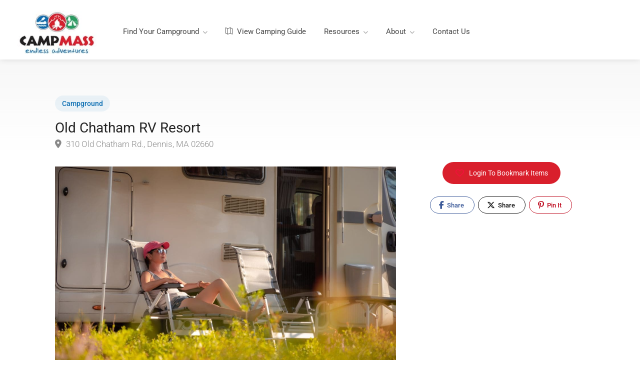

--- FILE ---
content_type: text/html; charset=UTF-8
request_url: https://campmass.com/listing/cape-cod-and-the-islands/campground/old-chatham-rv-resort/
body_size: 154932
content:

<!DOCTYPE html>
<html lang="en-US">

<head>
	<meta charset="UTF-8">
	<meta name="viewport" content="width=device-width, initial-scale=1">
	<link rel="profile" href="https://gmpg.org/xfn/11">


	<meta name='robots' content='index, follow, max-image-preview:large, max-snippet:-1, max-video-preview:-1' />
	<style>img:is([sizes="auto" i], [sizes^="auto," i]) { contain-intrinsic-size: 3000px 1500px }</style>
	
<!-- Google Tag Manager for WordPress by gtm4wp.com -->
<script data-cfasync="false" data-pagespeed-no-defer>
	var gtm4wp_datalayer_name = "dataLayer";
	var dataLayer = dataLayer || [];
</script>
<!-- End Google Tag Manager for WordPress by gtm4wp.com -->
	<!-- This site is optimized with the Yoast SEO plugin v26.8 - https://yoast.com/product/yoast-seo-wordpress/ -->
	<title>Old Chatham RV Resort | Camping in Cape Cod</title>
	<meta name="description" content="A brief overview of the Old Chatham RV Resort &amp; Campground, Cape Cod &amp; The Islands, Massachusetts. Description, Amenities, Rates, and more." />
	<link rel="canonical" href="https://campmass.com/campground/old-chatham-rv-resort/" />
	<meta property="og:locale" content="en_US" />
	<meta property="og:type" content="article" />
	<meta property="og:title" content="Old Chatham RV Resort | Camping in Cape Cod" />
	<meta property="og:description" content="A brief overview of the Old Chatham RV Resort &amp; Campground, Cape Cod &amp; The Islands, Massachusetts. Description, Amenities, Rates, and more." />
	<meta property="og:url" content="https://campmass.com/campground/old-chatham-rv-resort/" />
	<meta property="og:site_name" content="Camping in Massachusetts. Camping from the Berkshires to Cape Cod" />
	<meta property="article:publisher" content="https://www.facebook.com/campmass" />
	<meta property="article:modified_time" content="2025-11-26T20:03:31+00:00" />
	<meta name="twitter:card" content="summary_large_image" />
	<meta name="twitter:label1" content="Est. reading time" />
	<meta name="twitter:data1" content="1 minute" />
	<script type="application/ld+json" class="yoast-schema-graph">{"@context":"https://schema.org","@graph":[{"@type":"WebPage","@id":"https://campmass.com/campground/old-chatham-rv-resort/","url":"https://campmass.com/campground/old-chatham-rv-resort/","name":"Old Chatham RV Resort | Camping in Cape Cod","isPartOf":{"@id":"https://campmass.com/#website"},"datePublished":"2022-04-22T16:39:06+00:00","dateModified":"2025-11-26T20:03:31+00:00","description":"A brief overview of the Old Chatham RV Resort & Campground, Cape Cod & The Islands, Massachusetts. Description, Amenities, Rates, and more.","breadcrumb":{"@id":"https://campmass.com/campground/old-chatham-rv-resort/#breadcrumb"},"inLanguage":"en-US","potentialAction":[{"@type":"ReadAction","target":["https://campmass.com/campground/old-chatham-rv-resort/"]}]},{"@type":"BreadcrumbList","@id":"https://campmass.com/campground/old-chatham-rv-resort/#breadcrumb","itemListElement":[{"@type":"ListItem","position":1,"name":"Home","item":"https://campmass.com/"},{"@type":"ListItem","position":2,"name":"Listings","item":"https://campmass.com/listings/"},{"@type":"ListItem","position":3,"name":"Old Chatham RV Resort"}]},{"@type":"WebSite","@id":"https://campmass.com/#website","url":"https://campmass.com/","name":"Camping in Massachusetts. Camping from the Berkshires to Cape Cod","description":"Massachusetts Association of Campground Owners (MACO)","publisher":{"@id":"https://campmass.com/#organization"},"potentialAction":[{"@type":"SearchAction","target":{"@type":"EntryPoint","urlTemplate":"https://campmass.com/?s={search_term_string}"},"query-input":{"@type":"PropertyValueSpecification","valueRequired":true,"valueName":"search_term_string"}}],"inLanguage":"en-US"},{"@type":"Organization","@id":"https://campmass.com/#organization","name":"Camping in Massachusetts. Camping from the Berkshires to Cape Cod","url":"https://campmass.com/","logo":{"@type":"ImageObject","inLanguage":"en-US","@id":"https://campmass.com/#/schema/logo/image/","url":"https://campmass.com/wp-content/uploads/2022/03/LOGOMACO.jpg","contentUrl":"https://campmass.com/wp-content/uploads/2022/03/LOGOMACO.jpg","width":165,"height":123,"caption":"Camping in Massachusetts. Camping from the Berkshires to Cape Cod"},"image":{"@id":"https://campmass.com/#/schema/logo/image/"},"sameAs":["https://www.facebook.com/campmass"]}]}</script>
	<!-- / Yoast SEO plugin. -->


<link rel='dns-prefetch' href='//kit.fontawesome.com' />
<link rel='dns-prefetch' href='//fonts.googleapis.com' />
<link href='https://fonts.gstatic.com' crossorigin rel='preconnect' />
<link rel="alternate" type="application/rss+xml" title="Camping in Massachusetts. Camping from the Berkshires to Cape Cod &raquo; Feed" href="https://campmass.com/feed/" />
<!-- campmass.com is managing ads with Advanced Ads 2.0.16 – https://wpadvancedads.com/ --><!--noptimize--><script id="campm-ready">
			window.advanced_ads_ready=function(e,a){a=a||"complete";var d=function(e){return"interactive"===a?"loading"!==e:"complete"===e};d(document.readyState)?e():document.addEventListener("readystatechange",(function(a){d(a.target.readyState)&&e()}),{once:"interactive"===a})},window.advanced_ads_ready_queue=window.advanced_ads_ready_queue||[];		</script>
		<!--/noptimize--><link rel='stylesheet' id='dashicons-css' href='https://campmass.com/wp-includes/css/dashicons.min.css?ver=6.8.3' type='text/css' media='all' />
<style id='wp-emoji-styles-inline-css' type='text/css'>

	img.wp-smiley, img.emoji {
		display: inline !important;
		border: none !important;
		box-shadow: none !important;
		height: 1em !important;
		width: 1em !important;
		margin: 0 0.07em !important;
		vertical-align: -0.1em !important;
		background: none !important;
		padding: 0 !important;
	}
</style>
<link rel='stylesheet' id='wp-block-library-css' href='https://campmass.com/wp-includes/css/dist/block-library/style.min.css?ver=6.8.3' type='text/css' media='all' />
<style id='classic-theme-styles-inline-css' type='text/css'>
/*! This file is auto-generated */
.wp-block-button__link{color:#fff;background-color:#32373c;border-radius:9999px;box-shadow:none;text-decoration:none;padding:calc(.667em + 2px) calc(1.333em + 2px);font-size:1.125em}.wp-block-file__button{background:#32373c;color:#fff;text-decoration:none}
</style>
<style id='font-awesome-svg-styles-default-inline-css' type='text/css'>
.svg-inline--fa {
  display: inline-block;
  height: 1em;
  overflow: visible;
  vertical-align: -.125em;
}
</style>
<link rel='stylesheet' id='font-awesome-svg-styles-css' href='https://campmass.com/wp-content/uploads/font-awesome/v6.7.2/css/svg-with-js.css' type='text/css' media='all' />
<style id='font-awesome-svg-styles-inline-css' type='text/css'>
   .wp-block-font-awesome-icon svg::before,
   .wp-rich-text-font-awesome-icon svg::before {content: unset;}
</style>
<style id='global-styles-inline-css' type='text/css'>
:root{--wp--preset--aspect-ratio--square: 1;--wp--preset--aspect-ratio--4-3: 4/3;--wp--preset--aspect-ratio--3-4: 3/4;--wp--preset--aspect-ratio--3-2: 3/2;--wp--preset--aspect-ratio--2-3: 2/3;--wp--preset--aspect-ratio--16-9: 16/9;--wp--preset--aspect-ratio--9-16: 9/16;--wp--preset--color--black: #000000;--wp--preset--color--cyan-bluish-gray: #abb8c3;--wp--preset--color--white: #ffffff;--wp--preset--color--pale-pink: #f78da7;--wp--preset--color--vivid-red: #cf2e2e;--wp--preset--color--luminous-vivid-orange: #ff6900;--wp--preset--color--luminous-vivid-amber: #fcb900;--wp--preset--color--light-green-cyan: #7bdcb5;--wp--preset--color--vivid-green-cyan: #00d084;--wp--preset--color--pale-cyan-blue: #8ed1fc;--wp--preset--color--vivid-cyan-blue: #0693e3;--wp--preset--color--vivid-purple: #9b51e0;--wp--preset--gradient--vivid-cyan-blue-to-vivid-purple: linear-gradient(135deg,rgba(6,147,227,1) 0%,rgb(155,81,224) 100%);--wp--preset--gradient--light-green-cyan-to-vivid-green-cyan: linear-gradient(135deg,rgb(122,220,180) 0%,rgb(0,208,130) 100%);--wp--preset--gradient--luminous-vivid-amber-to-luminous-vivid-orange: linear-gradient(135deg,rgba(252,185,0,1) 0%,rgba(255,105,0,1) 100%);--wp--preset--gradient--luminous-vivid-orange-to-vivid-red: linear-gradient(135deg,rgba(255,105,0,1) 0%,rgb(207,46,46) 100%);--wp--preset--gradient--very-light-gray-to-cyan-bluish-gray: linear-gradient(135deg,rgb(238,238,238) 0%,rgb(169,184,195) 100%);--wp--preset--gradient--cool-to-warm-spectrum: linear-gradient(135deg,rgb(74,234,220) 0%,rgb(151,120,209) 20%,rgb(207,42,186) 40%,rgb(238,44,130) 60%,rgb(251,105,98) 80%,rgb(254,248,76) 100%);--wp--preset--gradient--blush-light-purple: linear-gradient(135deg,rgb(255,206,236) 0%,rgb(152,150,240) 100%);--wp--preset--gradient--blush-bordeaux: linear-gradient(135deg,rgb(254,205,165) 0%,rgb(254,45,45) 50%,rgb(107,0,62) 100%);--wp--preset--gradient--luminous-dusk: linear-gradient(135deg,rgb(255,203,112) 0%,rgb(199,81,192) 50%,rgb(65,88,208) 100%);--wp--preset--gradient--pale-ocean: linear-gradient(135deg,rgb(255,245,203) 0%,rgb(182,227,212) 50%,rgb(51,167,181) 100%);--wp--preset--gradient--electric-grass: linear-gradient(135deg,rgb(202,248,128) 0%,rgb(113,206,126) 100%);--wp--preset--gradient--midnight: linear-gradient(135deg,rgb(2,3,129) 0%,rgb(40,116,252) 100%);--wp--preset--font-size--small: 13px;--wp--preset--font-size--medium: 20px;--wp--preset--font-size--large: 36px;--wp--preset--font-size--x-large: 42px;--wp--preset--spacing--20: 0.44rem;--wp--preset--spacing--30: 0.67rem;--wp--preset--spacing--40: 1rem;--wp--preset--spacing--50: 1.5rem;--wp--preset--spacing--60: 2.25rem;--wp--preset--spacing--70: 3.38rem;--wp--preset--spacing--80: 5.06rem;--wp--preset--shadow--natural: 6px 6px 9px rgba(0, 0, 0, 0.2);--wp--preset--shadow--deep: 12px 12px 50px rgba(0, 0, 0, 0.4);--wp--preset--shadow--sharp: 6px 6px 0px rgba(0, 0, 0, 0.2);--wp--preset--shadow--outlined: 6px 6px 0px -3px rgba(255, 255, 255, 1), 6px 6px rgba(0, 0, 0, 1);--wp--preset--shadow--crisp: 6px 6px 0px rgba(0, 0, 0, 1);}:where(.is-layout-flex){gap: 0.5em;}:where(.is-layout-grid){gap: 0.5em;}body .is-layout-flex{display: flex;}.is-layout-flex{flex-wrap: wrap;align-items: center;}.is-layout-flex > :is(*, div){margin: 0;}body .is-layout-grid{display: grid;}.is-layout-grid > :is(*, div){margin: 0;}:where(.wp-block-columns.is-layout-flex){gap: 2em;}:where(.wp-block-columns.is-layout-grid){gap: 2em;}:where(.wp-block-post-template.is-layout-flex){gap: 1.25em;}:where(.wp-block-post-template.is-layout-grid){gap: 1.25em;}.has-black-color{color: var(--wp--preset--color--black) !important;}.has-cyan-bluish-gray-color{color: var(--wp--preset--color--cyan-bluish-gray) !important;}.has-white-color{color: var(--wp--preset--color--white) !important;}.has-pale-pink-color{color: var(--wp--preset--color--pale-pink) !important;}.has-vivid-red-color{color: var(--wp--preset--color--vivid-red) !important;}.has-luminous-vivid-orange-color{color: var(--wp--preset--color--luminous-vivid-orange) !important;}.has-luminous-vivid-amber-color{color: var(--wp--preset--color--luminous-vivid-amber) !important;}.has-light-green-cyan-color{color: var(--wp--preset--color--light-green-cyan) !important;}.has-vivid-green-cyan-color{color: var(--wp--preset--color--vivid-green-cyan) !important;}.has-pale-cyan-blue-color{color: var(--wp--preset--color--pale-cyan-blue) !important;}.has-vivid-cyan-blue-color{color: var(--wp--preset--color--vivid-cyan-blue) !important;}.has-vivid-purple-color{color: var(--wp--preset--color--vivid-purple) !important;}.has-black-background-color{background-color: var(--wp--preset--color--black) !important;}.has-cyan-bluish-gray-background-color{background-color: var(--wp--preset--color--cyan-bluish-gray) !important;}.has-white-background-color{background-color: var(--wp--preset--color--white) !important;}.has-pale-pink-background-color{background-color: var(--wp--preset--color--pale-pink) !important;}.has-vivid-red-background-color{background-color: var(--wp--preset--color--vivid-red) !important;}.has-luminous-vivid-orange-background-color{background-color: var(--wp--preset--color--luminous-vivid-orange) !important;}.has-luminous-vivid-amber-background-color{background-color: var(--wp--preset--color--luminous-vivid-amber) !important;}.has-light-green-cyan-background-color{background-color: var(--wp--preset--color--light-green-cyan) !important;}.has-vivid-green-cyan-background-color{background-color: var(--wp--preset--color--vivid-green-cyan) !important;}.has-pale-cyan-blue-background-color{background-color: var(--wp--preset--color--pale-cyan-blue) !important;}.has-vivid-cyan-blue-background-color{background-color: var(--wp--preset--color--vivid-cyan-blue) !important;}.has-vivid-purple-background-color{background-color: var(--wp--preset--color--vivid-purple) !important;}.has-black-border-color{border-color: var(--wp--preset--color--black) !important;}.has-cyan-bluish-gray-border-color{border-color: var(--wp--preset--color--cyan-bluish-gray) !important;}.has-white-border-color{border-color: var(--wp--preset--color--white) !important;}.has-pale-pink-border-color{border-color: var(--wp--preset--color--pale-pink) !important;}.has-vivid-red-border-color{border-color: var(--wp--preset--color--vivid-red) !important;}.has-luminous-vivid-orange-border-color{border-color: var(--wp--preset--color--luminous-vivid-orange) !important;}.has-luminous-vivid-amber-border-color{border-color: var(--wp--preset--color--luminous-vivid-amber) !important;}.has-light-green-cyan-border-color{border-color: var(--wp--preset--color--light-green-cyan) !important;}.has-vivid-green-cyan-border-color{border-color: var(--wp--preset--color--vivid-green-cyan) !important;}.has-pale-cyan-blue-border-color{border-color: var(--wp--preset--color--pale-cyan-blue) !important;}.has-vivid-cyan-blue-border-color{border-color: var(--wp--preset--color--vivid-cyan-blue) !important;}.has-vivid-purple-border-color{border-color: var(--wp--preset--color--vivid-purple) !important;}.has-vivid-cyan-blue-to-vivid-purple-gradient-background{background: var(--wp--preset--gradient--vivid-cyan-blue-to-vivid-purple) !important;}.has-light-green-cyan-to-vivid-green-cyan-gradient-background{background: var(--wp--preset--gradient--light-green-cyan-to-vivid-green-cyan) !important;}.has-luminous-vivid-amber-to-luminous-vivid-orange-gradient-background{background: var(--wp--preset--gradient--luminous-vivid-amber-to-luminous-vivid-orange) !important;}.has-luminous-vivid-orange-to-vivid-red-gradient-background{background: var(--wp--preset--gradient--luminous-vivid-orange-to-vivid-red) !important;}.has-very-light-gray-to-cyan-bluish-gray-gradient-background{background: var(--wp--preset--gradient--very-light-gray-to-cyan-bluish-gray) !important;}.has-cool-to-warm-spectrum-gradient-background{background: var(--wp--preset--gradient--cool-to-warm-spectrum) !important;}.has-blush-light-purple-gradient-background{background: var(--wp--preset--gradient--blush-light-purple) !important;}.has-blush-bordeaux-gradient-background{background: var(--wp--preset--gradient--blush-bordeaux) !important;}.has-luminous-dusk-gradient-background{background: var(--wp--preset--gradient--luminous-dusk) !important;}.has-pale-ocean-gradient-background{background: var(--wp--preset--gradient--pale-ocean) !important;}.has-electric-grass-gradient-background{background: var(--wp--preset--gradient--electric-grass) !important;}.has-midnight-gradient-background{background: var(--wp--preset--gradient--midnight) !important;}.has-small-font-size{font-size: var(--wp--preset--font-size--small) !important;}.has-medium-font-size{font-size: var(--wp--preset--font-size--medium) !important;}.has-large-font-size{font-size: var(--wp--preset--font-size--large) !important;}.has-x-large-font-size{font-size: var(--wp--preset--font-size--x-large) !important;}
:where(.wp-block-post-template.is-layout-flex){gap: 1.25em;}:where(.wp-block-post-template.is-layout-grid){gap: 1.25em;}
:where(.wp-block-columns.is-layout-flex){gap: 2em;}:where(.wp-block-columns.is-layout-grid){gap: 2em;}
:root :where(.wp-block-pullquote){font-size: 1.5em;line-height: 1.6;}
</style>
<link rel='stylesheet' id='listeo_core-frontend-css' href='https://campmass.com/wp-content/plugins/listeo-core/assets/css/frontend.css?ver=1.9.40' type='text/css' media='all' />
<link rel='stylesheet' id='listeo-core-fullcalendar-css' href='https://campmass.com/wp-content/plugins/listeo-core/assets/css/fullcalendar.min.css?ver=1.0' type='text/css' media='all' />
<style id='woocommerce-inline-inline-css' type='text/css'>
.woocommerce form .form-row .required { visibility: visible; }
</style>
<link rel='stylesheet' id='bootstrap-css' href='https://campmass.com/wp-content/themes/listeo/css/bootstrap-grid.css?ver=6.8.3' type='text/css' media='all' />
<link rel='stylesheet' id='font-awesome-5-css' href='https://campmass.com/wp-content/themes/listeo/css/all.css?ver=6.8.3' type='text/css' media='all' />
<link rel='stylesheet' id='font-awesome-5-shims-css' href='https://campmass.com/wp-content/themes/listeo/css/v4-shims.min.css?ver=6.8.3' type='text/css' media='all' />
<link rel='stylesheet' id='simple-line-icons-css' href='https://campmass.com/wp-content/themes/listeo/css/simple-line-icons.css?ver=6.8.3' type='text/css' media='all' />
<link rel='stylesheet' id='listeo-woocommerce-css' href='https://campmass.com/wp-content/themes/listeo/css/woocommerce.min.css?ver=6.8.3' type='text/css' media='all' />
<link rel='stylesheet' id='listeo-style-css' href='https://campmass.com/wp-content/themes/listeo/style.css?ver=1.9.54' type='text/css' media='all' />
<style id='listeo-style-inline-css' type='text/css'>
.drilldown-menu:not(.fs-container .drilldown-menu) .menu-toggle.dd-active:after {	content: "Close";}        .custom-menu-colors .mobile-navigation-wrapper, .custom-menu-colors #mobile-nav .open-submenu > .sub-menu { background: ; }.custom-menu-colors  .mobile-navigation-list li a, .custom-menu-colors #mobile-nav .sub-menu-back-btn, .custom-menu-colors .textwidget { color: ; }/* Header Background Color  */body.light-dashboard.page-template-template-dashboard .dashboard #header.custom-header,#header.custom-header.cloned,#header.custom-header {  background-color: ;}/* Header Font Color */#header.custom-header .user-name,#header.custom-header #navigation.style-1>ul>li>a {  color: ;}#header.custom-header button.button.border,#header.custom-header a.button.border {    color: ;    border-color: ;}/* Header Hover Color */#header.custom-header #navigation.style-1 > ul > li.current-menu-ancestor > a, #header.custom-header #navigation.style-1 > ul > li.current-menu-item > a, #header.custom-header #navigation.style-1 > ul > li:hover > a {        color: ;}/* Footer Background Color */#footer.custom-footer {  background: ;}/* Footer Headliens Color */#footer.custom-footer ul.menu li:before,#footer.custom-footer h4 { color: ; }/* Footer Text Color */#footer.custom-footer ul.menu li a,#footer.custom-footer, #footer.custom-footer a, #footer.custom-footer .copyrights{ color: ; }#footer.custom-footer .new-footer-social-icons li a,#footer.custom-footer .textwidget, #footer.custom-footer .footer-new-bottom-left { color: ; }.card {    --background-checkbox: #0b6eb2;     --card-shadow: #0b6eb2;}input[type='checkbox'].switch_1:checked,.time-slot input:checked ~ label:hover,div.datedropper:before,div.datedropper .pick-submit,div.datedropper .pick-lg-b .pick-sl:before,div.datedropper .pick-m,body.no-map-marker-icon .face.front,body.no-map-marker-icon .face.front:after,div.datedropper .pick-lg-h {  background-color: #0b6eb2 !important;}#booking-date-range-enabler:after,.nav-links div a:hover, #posts-nav li a:hover,.hosted-by-title a:hover,.sort-by-select .select2-container--default .select2-selection--single .select2-selection__arrow b:after,.claim-badge a i,.search-input-icon:hover i,.listing-features.checkboxes a:hover,div.datedropper .pick-y.pick-jump,div.datedropper .pick li span,div.datedropper .pick-lg-b .pick-wke,div.datedropper .pick-btn,#listeo-coupon-link,.total-discounted_costs span,body.light-dashboard.page-template-template-dashboard .dashboard-nav ul li a i,.widget_meta ul li a:hover, .widget_categories ul li a:hover, .widget_archive ul li a:hover, .widget_recent_comments ul li a:hover, .widget_recent_entries ul li a:hover,.booking-estimated-discount-cost span {  color: #0b6eb2 !important;}.comment-by-listing a:hover,.browse-all-user-listings a i,.hosted-by-title h4 a:hover,.style-2 .trigger.active a,.style-2 .ui-accordion .ui-accordion-header-active:hover,.style-2 .ui-accordion .ui-accordion-header-active,.fp-accordion .accordion h3.ui-accordion-header-active i.fa-angle-down,.trigger.active a, .ui-accordion .ui-accordion-header-active:hover, .ui-accordion .ui-accordion-header-active,#posts-nav li a:hover,.plan.featured .listing-badge,.post-content h3 a:hover,.add-review-photos i,.show-more-button i,.listing-details-sidebar li a,.star-rating .rating-counter a:hover,.more-search-options-trigger:after,.header-widget .sign-in:hover,#footer a,#footer .footer-links li a:hover,#navigation.style-1 .current,#navigation.style-1 ul li:hover a,.user-menu.active .user-name:after,.user-menu:hover .user-name:after,.user-menu.active .user-name,.user-menu:hover .user-name,.main-search-input-item.location a:hover,.chosen-container .chosen-results li.highlighted,.input-with-icon.location a i:hover,.sort-by .chosen-container-single .chosen-single div:after,.sort-by .chosen-container-single .chosen-default,.panel-dropdown a:after,.post-content a.read-more,.post-meta li a:hover,.widget-text h5 a:hover,.about-author a,button.button.border.white:hover,a.button.border.white:hover,.icon-box-2 i,button.button.border,a.button.border,.style-2 .ui-accordion .ui-accordion-header:hover,.style-2 .trigger a:hover ,.plan.featured .listing-badges .featured,.list-4 li:before,.list-3 li:before,.list-2 li:before,.list-1 li:before,.info-box h4,.testimonial-carousel .slick-slide.slick-active .testimonial:before,.sign-in-form .tabs-nav li a:hover,.sign-in-form .tabs-nav li.active a,.lost_password:hover a,#top-bar .social-icons li a:hover i,.listing-share .social-icons li a:hover i,.agent .social-icons li a:hover i,#footer .social-icons li a:hover i,.headline span i,vc_tta.vc_tta-style-tabs-style-1 .vc_tta-tab.vc_active a,.vc_tta.vc_tta-style-tabs-style-2 .vc_tta-tab.vc_active a,.tabs-nav li.active a,.wc-tabs li.active a.custom-caption,#backtotop a,.trigger.active a,.post-categories li a,.vc_tta.vc_tta-style-tabs-style-3.vc_general .vc_tta-tab a:hover,.vc_tta.vc_tta-style-tabs-style-3.vc_general .vc_tta-tab.vc_active a,.wc-tabs li a:hover,.tabs-nav li a:hover,.tabs-nav li.active a,.wc-tabs li a:hover,.wc-tabs li.active a,.testimonial-author h4,.widget-button:hover,.widget-text h5 a:hover,a,a.button.border,a.button.border.white:hover,button.button.border,button.button.border.white:hover,.wpb-js-composer .vc_tta.vc_general.vc_tta-style-tabs-style-1 .vc_tta-tab.vc_active>a,.wpb-js-composer .vc_tta.vc_general.vc_tta-style-tabs-style-2 .vc_tta-tab.vc_active>a,#add_payment_method .cart-collaterals .cart_totals tr th,.woocommerce-cart .cart-collaterals .cart_totals tr th, .woocommerce-checkout .cart-collaterals .cart_totals tr th,#add_payment_method table.cart th, .woocommerce-cart table.cart th, .woocommerce-checkout table.cart th,.woocommerce-checkout table.shop_table th,.uploadButton .uploadButton-button:before,.time-slot input ~ label:hover,.time-slot label:hover span,#titlebar.listing-titlebar span.listing-tag a, .rating-box-footer h5 a:hover,.panel-wrapper .drilldown-menu .menu-toggle:before, .drilldown-menu .menu-item:hover .arrow, .drilldown-menu .menu-item:hover .arrow:before, .drilldown-menu .menu-item.selected:after, .category-item:hover .category-name,.category-item.active .category-name,.category-item i.sl,.category-item.active i.sl,.category-item:hover  i.sl,.category-item i.fa,.category-item.active i.fa,.category-item:hover  i.fa,.booking-loading-icon {    color: #0b6eb2;}:root { --primary-color: #0b6eb2;--listeo-primary-color: #0b6eb2;--listeo-primary-color-light: #0b6eb21A;--light-pink-bg: #0b6eb210;--msf-color-primary:  #0b6eb2;  --msf-color-primary-light-bg:  #0b6eb210;   }.category-item:hover,.category-item.active {  background-color: #0b6eb20f;}.listing-details li i {    background-color: #0b6eb226;    color: #0b6eb2;}.child-category:hover .child-category-icon-container, .drilldown-menu .menu-item:hover {    background-color: #0b6eb210;  color:#0b6eb2;  }.listing-features.checkboxes li.feature-has-icon.faicon i {  color: #0b6eb2;} :root {  --wp-components-color-accent: #0b6eb2; /* Your custom accent color */}body .feature-svg-icon svg g,body .feature-svg-icon svg circle,body .feature-svg-icon svg rect,body .feature-svg-icon svg path,body .icon-box-2 svg g,body .icon-box-2 svg circle,body .icon-box-2 svg rect,body .icon-box-2 svg path,body .listeo-svg-icon-box-grid svg g,body .listeo-svg-icon-box-grid svg circle,body .listeo-svg-icon-box-grid svg rect,body .listeo-svg-icon-box-grid svg path,.listing-type:hover .listing-type-icon svg g,.listing-type:hover .listing-type-icon svg circle,.listing-type:hover .listing-type-icon svg rect,.listing-type:hover .listing-type-icon svg path,.marker-container .front.face svg g,.marker-container .front.face svg circle,.marker-container .front.face svg rect,.marker-container .front.face svg path { fill: #0b6eb2; }.qtyTotal,.mm-menu em.mm-counter,.mm-counter,.category-small-box:hover,.option-set li a.selected,.pricing-list-container h4:after,#backtotop a,.chosen-container-multi .chosen-choices li.search-choice,.select-options li:hover,button.panel-apply,.layout-switcher a:hover,.listing-features.checkboxes li:before,.comment-by a.comment-reply-link:hover,.add-review-photos:hover,.office-address h3:after,.post-img:before,button.button,.booking-confirmation-page a.button.color,input[type="button"],input[type="submit"],a.button,a.button.border:hover,button.button.border:hover,table.basic-table th,.plan.featured .plan-price,mark.color,.style-4 .tabs-nav li.active a,.style-5 .tabs-nav li.active a,.dashboard-list-box .button.gray:hover,.change-photo-btn:hover,.dashboard-list-box  a.rate-review:hover,input:checked + .slider,.add-pricing-submenu.button:hover,.add-pricing-list-item.button:hover,.custom-zoom-in:hover,.custom-zoom-out:hover,#geoLocation:hover,#streetView:hover,#scrollEnabling:hover,.code-button:hover,.category-small-box-alt:hover .category-box-counter-alt,#scrollEnabling.enabled,#mapnav-buttons a:hover,#sign-in-dialog .mfp-close:hover,.button.listeo-booking-widget-apply_new_coupon:before,#small-dialog .mfp-close:hover,#claim-dialog .mfp-close:hover,.numInputWrapper span:hover,.enable-filters-button i,.enable-filters-button span,.daterangepicker td.end-date.in-range.available,.radio input[type='radio'] + label .radio-label:after,.radio input[type='radio']:checked + label .radio-label,.daterangepicker .ranges li.active, .day-slot-headline, .add-slot-btn button:hover, .daterangepicker td.available:hover, .daterangepicker th.available:hover, .time-slot input:checked ~ label, .daterangepicker td.active, .daterangepicker td.active:hover, .daterangepicker .drp-buttons button.applyBtn,.uploadButton .uploadButton-button:hover {    background-color: #0b6eb2;}.rangeslider__fill,span.blog-item-tag ,.testimonial-carousel .slick-slide.slick-active .testimonial-box,.listing-item-container.list-layout span.tag,.tip:not(.inside-switch),.search .panel-dropdown.active a:not(.dropdown-menu a),#getDirection:hover,.home-search-slide h3 a:before, .home-search-slide h3 strong:before,.loader-ajax-container,.mfp-arrow:hover {    background: #0b6eb2;}.icon-box-v3 .ibv3-icon i, .icon-box-v3 .ibv3-icon svg g, .icon-box-v3 .ibv3-icon svg circle, .icon-box-v3 .ibv3-icon svg rect, .icon-box-v3 .ibv3-icon svg path{    fill:  #0b6eb2;}#titlebar.listing-titlebar span.listing-tag { background:  #0b6eb212; }.ibv3-icon {    background:  #0b6eb210;}.icon-box-v3:hover .ibv3-icon {    background:  #0b6eb2;    box-shadow:  0 3px 8px #0b6eb250;}.radio input[type='radio']:checked + label .radio-label,.rangeslider__handle { border-color: #0b6eb2; }.layout-switcher a.active {    color: #0b6eb2;    border-color: #0b6eb2;}#titlebar.listing-titlebar span.listing-tag a,#titlebar.listing-titlebar span.listing-tag {    border-color: #0b6eb2;  }.woocommerce .widget_price_filter .ui-slider .ui-slider-handle,.woocommerce .widget_price_filter .ui-slider .ui-slider-range,.single-service .qtyInc:hover, .single-service .qtyDec:hover,.services-counter,.listing-slider .slick-next:hover,.listing-slider .slick-prev:hover {    background-color: #0b6eb2;}.single-service .qtyInc:hover, .single-service .qtyDec:hover{    -webkit-text-stroke: 1px #0b6eb2;}.listing-nav-container.cloned .listing-nav li:first-child a.active,.listing-nav-container.cloned .listing-nav li:first-child a:hover,.listing-nav li:first-child a,.listing-nav li a.active,.listing-nav li a:hover {    border-color: #0b6eb2;    color: #0b6eb2;}.pricing-list-container h4 {    color: #0b6eb2;    border-color: #0b6eb2;}.sidebar-textbox ul.contact-details li a { color: #0b6eb2; }button.button.border,a.button.border {    color: #0b6eb2;    border-color: #0b6eb2;}.trigger.active a,.ui-accordion .ui-accordion-header-active:hover,.ui-accordion .ui-accordion-header-active {   }.numbered.color ol > li::before {    border-color: #0b6eb2;;    color: #0b6eb2;}.numbered.color.filled ol > li::before {    border-color: #0b6eb2;    background-color: #0b6eb2;}.info-box {    border-top: 2px solid #0b6eb2;    background: linear-gradient(to bottom, rgba(255,255,255,0.98), rgba(255,255,255,0.95));    background-color: #0b6eb2;    color: #0b6eb2;}.info-box.no-border {    background: linear-gradient(to bottom, rgba(255,255,255,0.96), rgba(255,255,255,0.93));    background-color: #0b6eb2;}.tabs-nav li a:hover { border-color: #0b6eb2; }.tabs-nav li a:hover,.tabs-nav li.active a {    border-color: #0b6eb2;    color: #0b6eb2;}.style-3 .tabs-nav li a:hover,.style-3 .tabs-nav li.active a {    border-color: #0b6eb2;    background-color: #0b6eb2;}.woocommerce-cart .woocommerce table.shop_table th,.vc_tta.vc_general.vc_tta-style-style-1 .vc_active .vc_tta-panel-heading,.wpb-js-composer .vc_tta.vc_general.vc_tta-style-tabs-style-2 .vc_tta-tab.vc_active>a,.wpb-js-composer .vc_tta.vc_general.vc_tta-style-tabs-style-2 .vc_tta-tab:hover>a,.wpb-js-composer .vc_tta.vc_general.vc_tta-style-tabs-style-1 .vc_tta-tab.vc_active>a,.wpb-js-composer .vc_tta.vc_general.vc_tta-style-tabs-style-1 .vc_tta-tab:hover>a{        border-bottom-color: #0b6eb2}.checkboxes input[type=checkbox]:checked + label:before {    background-color: #0b6eb2;    border-color: #0b6eb2;}.listing-item-container.compact .listing-item-content span.tag { background-color: #0b6eb2; }.dashboard-nav ul li.current_page_item,.dashboard-nav ul li.active,.dashboard-nav ul li:hover { border-color: #0b6eb2; }.dashboard-list-box .comment-by-listing a:hover { color: #0b6eb2; }.opening-day:hover h5 { color: #0b6eb2 !important; }.map-box h4 a:hover { color: #0b6eb2; }.infoBox-close:hover {    background-color: #0b6eb2;    -webkit-text-stroke: 1px #0b6eb2;}.select2-container--default .select2-selection--multiple .select2-selection__choice,body .select2-container--default .select2-results__option--highlighted[aria-selected], body .select2-container--default .select2-results__option--highlighted[data-selected],body .woocommerce .cart .button, body .woocommerce .cart input.button,body .woocommerce #respond input#submit, body .woocommerce a.button, body .woocommerce button.button, body .woocommerce input.button,body .woocommerce #respond input#submit.alt:hover, body .woocommerce a.button.alt:hover, body .woocommerce button.button.alt:hover, body .woocommerce input.button.alt:hover,.marker-cluster-small div, .marker-cluster-medium div, .marker-cluster-large div,.cluster-visible {    background-color: #0b6eb2 !important;}.marker-cluster div:before {    border: 7px solid #0b6eb2;    opacity: 0.2;    box-shadow: inset 0 0 0 4px #0b6eb2;}.cluster-visible:before {    border: 7px solid #0b6eb2;    box-shadow: inset 0 0 0 4px #0b6eb2;}.marker-arrow {    border-color: #0b6eb2 transparent transparent;}.face.front {    border-color: #0b6eb2;    color: #0b6eb2;}.face.back {    background: #0b6eb2;    border-color: #0b6eb2;}.custom-zoom-in:hover:before,.custom-zoom-out:hover:before  { -webkit-text-stroke: 1px #0b6eb2;  }.category-box-btn:hover {    background-color: #0b6eb2;    border-color: #0b6eb2;}.message-bubble.me .message-text {    color: #0b6eb2;    background-color: rgba(11,110,178,0.05);}.time-slot input ~ label:hover {    background-color: rgba(11,110,178,0.08);   }.message-bubble.me .message-text:before {    color: rgba(11,110,178,0.05);}.booking-widget i, .opening-hours i, .message-vendor i {    color: #0b6eb2;}.opening-hours.summary li:hover,.opening-hours.summary li.total-costs span { color: #0b6eb2; }.payment-tab-trigger > input:checked ~ label::before { border-color: #0b6eb2; }.payment-tab-trigger > input:checked ~ label::after { background-color: #0b6eb2; }#navigation.style-1 > ul > li.current-menu-ancestor > a,#navigation.style-1 > ul > li.current-menu-item > a,#navigation.style-1 > ul > li:hover > a {     background: rgba(11,110,178, 0.06);    color: #0b6eb2;}.img-box:hover span {  background-color: #0b6eb2; }body #navigation.style-1 ul ul li:hover a:after,body #navigation.style-1 ul li:hover ul li:hover a,body #navigation.style-1 ul li:hover ul li:hover li:hover a,body #navigation.style-1 ul li:hover ul li:hover li:hover li:hover a,body #navigation.style-1 ul ul li:hover ul li a:hover { color: #0b6eb2; }.filter-tabs .filter-tab::after,.headline.headline-box span:before {    background: #0b6eb2;}.main-search-inner .highlighted-category {    background-color:#0b6eb2;    box-shadow: 0 2px 8px rgba(11,110,178, 0.2);}.category-box:hover .category-box-content span {    background-color: #0b6eb2;}.user-menu ul li a:hover {    color: #0b6eb2;}.icon-box-2 i {    background-color: #0b6eb2;}@keyframes iconBoxAnim {    0%,100% {        box-shadow: 0 0 0 9px rgba(11,110,178, 0.08);    }    50% {        box-shadow: 0 0 0 15px rgba(11,110,178, 0.08);    }}.listing-type:hover {box-shadow: 0 3px 12px rgba(0,0,0,0.1);background-color: #0b6eb2;}.listing-type:hover .listing-type-icon {color: #0b6eb2;}.listing-type-icon {background-color: #0b6eb2;box-shadow: 0 0 0 8px rgb(11,110,178, 0.1);}#chart-date-range span:after,#footer ul.menu li a:hover {    color: #0b6eb2;}#booking-date-range span::after, .time-slot label:hover span, .daterangepicker td.in-range, .time-slot input ~ label:hover, .booking-estimated-cost span, .time-slot label:hover span {    color: #0b6eb2;}.daterangepicker td.in-range {    background-color: rgba(11,110,178, 0.05);    color: #0b6eb2;}.leaflet-control-zoom-in:hover, .leaflet-control-zoom-out:hover {    background-color: #0b6eb2;;    -webkit-text-stroke: 1px #0b6eb2;    }.transparent-header #header:not(.cloned) #navigation.style-1 > ul > li.current-menu-ancestor > a, .transparent-header #header:not(.cloned) #navigation.style-1 > ul > li.current-menu-item:first-child > a, .transparent-header #header:not(.cloned) #navigation.style-1 > ul > li:hover > a {    background: #0b6eb2;}.transparent-header #header:not(.cloned) .header-widget .button:hover,.transparent-header #header:not(.cloned) .header-widget .button.border:hover {    background: #0b6eb2;}.transparent-header.user_not_logged_in #header:not(.cloned) .header-widget .sign-in:hover {    background: #0b6eb2;}.best-value-plan .pricing-package-header span,.best-value-plan .pricing-package-header h4,.owned-packages label input:checked+span i:before,.category-small-box-alt i,.category-small-box i {    color: #0b6eb2;}.best-value-plan .pricing-package-header,.owned-packages label input:checked+span i{    background-color: rgba(11,110,178, 0.08);}.best-value-plan,#listeo_otp-inputs input:focus  {    border-color: #0b6eb2;}.account-type input.account-type-radio:checked ~ label {    background-color: #0b6eb2;}.msf-loader-spinner circle,.pricing-package-details ul li svg path{    stroke: #0b6eb2;}.pricing-package-details ul li svg circle{    fill: rgba(11,110,178, 0.08);}.pricing-package [type='radio']:checked+label {    background-color: #0b6eb2;    border-color: #0b6eb2;}.category-small-box:hover {    box-shadow: 0 3px 12px rgba(11,110,178, 0.22);}.transparent-header.user_not_logged_in #header.cloned .header-widget .sign-in:hover,.user_not_logged_in .header-widget .sign-in:hover {    background: #0b6eb2;}.nav-links div.nav-next a:hover:before,.nav-links div.nav-previous a:hover:before,#posts-nav li.next-post a:hover:before,#posts-nav li.prev-post a:hover:before { background: #0b6eb2; }.slick-current .testimonial-author h4 span {   background: rgba(11,110,178, 0.06);   color: #0b6eb2;}body .icon-box-2 i {   background-color: rgba(11,110,178, 0.07);   color: #0b6eb2;}.headline.headline-box:after,.headline.headline-box span:after {background: #0b6eb2;}.listing-item-content span.tag {   background: #0b6eb2;}.message-vendor div.wpcf7 .ajax-loader,body .message-vendor input[type='submit'],body .message-vendor input[type='submit']:focus,body .message-vendor input[type='submit']:active {  background-color: #0b6eb2;}   .message-vendor .wpcf7-form .wpcf7-radio input[type=radio]:checked + span:before {   border-color: #0b6eb2;}.message-vendor .wpcf7-form .wpcf7-radio input[type=radio]:checked + span:after {   background: #0b6eb2;}#show-map-button,.slider-selection {background-color:#0b6eb2;}.listeo-cart-container:hover .mini-cart-button{    color: #0b6eb2;    background: #0b6eb21f;}.listeo-cart-container .mini-cart-button .badge {    background: #0b6eb2;}.transparent-header #header:not(.cloned) .header-widget .woocommerce-mini-cart__buttons a.button.checkout, .listeo-cart-container .woocommerce-mini-cart__buttons a.button.checkout {background: #0b6eb2;}.slider-handle {border-color:#0b6eb2;}.bookable-services .single-service:hover h5,.bookable-services .single-service:hover .single-service-price {    color: #0b6eb2;} .bookable-services .single-service:hover .single-service-price {    background-color: rgba(11,110,178, 0.08);    color: #0b6eb2;}  .classifieds-widget-buttons a.call-btn {    border: 1px solid #0b6eb2;    color: #0b6eb2;}.bookable-services input[type='checkbox'] + label:hover {    background-color: rgba(11,110,178, 0.08);    color: #0b6eb2;}.services-counter,.bookable-services input[type='checkbox']:checked + label {    background-color: #0b6eb2;}.bookable-services input[type='checkbox']:checked + label .single-service-price {    color: #0b6eb2;}.taxonomy-box-wrapper:hover .taxonomy-box-right {        border-color: #0b6eb2;    background:  rgba(11,110,178, 0.1);}.taxonomy-box-wrapper:hover .taxonomy-box-right path {    fill:#0b6eb2;}.bootstrap-select .dropdown-menu li.selected a span.check-mark:before { color:#f91942; }.dropdown-menu>li>a:hover, .dropdown-menu>.active>a, .dropdown-menu>.active>a:hover {    color: #0b6eb2;    background-color:  rgba(11,110,178, 0.1);}.bootstrap-select .dropdown-menu li.selected a span.check-mark:before, .bootstrap-select .dropdown-menu li.selected:hover a span.check-mark:before {  color: #0b6eb2; }input[type='submit'].dokan-btn-theme:hover, a.dokan-btn-theme:hover, .dokan-btn-theme:hover, input[type='submit'].dokan-btn-theme:focus, a.dokan-btn-theme:focus, .dokan-btn-theme:focus, input[type='submit'].dokan-btn-theme:active, a.dokan-btn-theme:active, .dokan-btn-theme:active, input[type='submit'].dokan-btn-theme.active, a.dokan-btn-theme.active, .dokan-btn-theme.active, .open .dropdown-toggleinput[type='submit'].dokan-btn-theme, .open .dropdown-togglea.dokan-btn-theme, .open .dropdown-toggle.dokan-btn-theme {        background-color: #0b6eb2 !important;    border-color: #0b6eb2 !important;}body.dokan-dashboard input[type='submit'].dokan-btn-theme, body.dokan-dashboard a.dokan-btn-theme, body.dokan-dashboard .dokan-btn-theme{        background-color: #0b6eb2 !important;;    border-color: #0b6eb2 !important;;}body input[type='submit'].dokan-btn-theme,body a.dokan-btn-theme, body .dokan-btn-theme {    background-color: #0b6eb2;    border-color: #0b6eb2;}#dokan-store-listing-filter-wrap .right .toggle-view .active {    color: #0b6eb2;}body #dokan-store-listing-filter-wrap .right .toggle-view .active {    border-color: #0b6eb2;}.photo-box:hover .photo-box-content span{  background: #0b6eb2;}#dokan-store-listing-filter-wrap .right .toggle-view .active {    color: #0b6eb2;}.dokan-store-products-ordeby-select .select2-container--default .select2-selection--single .select2-selection__arrow b:after {   color: #0b6eb2;}body, h1, h2, h3, h4, h5, h6, input[type="text"], input[type="password"], input[type="email"], textarea, select, input[type="button"], input[type="submit"], button,  button.button, a.button, #tiptip_content { font-family: Roboto  }.main-search-inner {                    text-align: center;                    }body .main-search-container:not(.elementor-main-search-container):before {    background: linear-gradient(to right, rgba(51,51,51,0.99) 20%, rgba(51,51,51,0.7) 70%, rgba(51,51,51,0) 95%)}.solid-bg-home-banner .main-search-container:before,body.transparent-header .main-search-container:not(.elementor-main-search-container):before {background: rgba(51,51,51,0.75) ;}.loader-ajax-container {   box-shadow: 0 0 20px rgba( 11,110,178, 0.4);}.page-id-84 #listeo-registration-btn { display: none; }.main-search-inner {                    text-align: center;                    }@media (min-width: 1240px) { #header:not(.sticky) ul.menu, #header:not(.sticky) .header-widget { margin-top: 23px; margin-bottom: 25px; } } #logo img { transform: translate3d(0,0px,0); }  .infoBox .listing-title { display: none; }.range-output:after {    content: 'miles';}    .budget-range-output:after {        content: "$";    }.fm-input.pricing-bookable-options,.fm-input.pricing-bookable {    display: none;}.template-file.main-search-container.plain-color { background-color: #ffffff;background-image: url("data:image/svg+xml,%3Csvg xmlns='http://www.w3.org/2000/svg' width='100%25' height='100%25' viewBox='0 0 1600 800'%3E%3Cg %3E%3Cpath fill='%23fffaf5' d='M486 705.8c-109.3-21.8-223.4-32.2-335.3-19.4C99.5 692.1 49 703 0 719.8V800h843.8c-115.9-33.2-230.8-68.1-347.6-92.2C492.8 707.1 489.4 706.5 486 705.8z'/%3E%3Cpath fill='%23fff5ec' d='M1600 0H0v719.8c49-16.8 99.5-27.8 150.7-33.5c111.9-12.7 226-2.4 335.3 19.4c3.4 0.7 6.8 1.4 10.2 2c116.8 24 231.7 59 347.6 92.2H1600V0z'/%3E%3Cpath fill='%23ffefe2' d='M478.4 581c3.2 0.8 6.4 1.7 9.5 2.5c196.2 52.5 388.7 133.5 593.5 176.6c174.2 36.6 349.5 29.2 518.6-10.2V0H0v574.9c52.3-17.6 106.5-27.7 161.1-30.9C268.4 537.4 375.7 554.2 478.4 581z'/%3E%3Cpath fill='%23ffead9' d='M0 0v429.4c55.6-18.4 113.5-27.3 171.4-27.7c102.8-0.8 203.2 22.7 299.3 54.5c3 1 5.9 2 8.9 3c183.6 62 365.7 146.1 562.4 192.1c186.7 43.7 376.3 34.4 557.9-12.6V0H0z'/%3E%3Cpath fill='%23ffe5cf' d='M181.8 259.4c98.2 6 191.9 35.2 281.3 72.1c2.8 1.1 5.5 2.3 8.3 3.4c171 71.6 342.7 158.5 531.3 207.7c198.8 51.8 403.4 40.8 597.3-14.8V0H0v283.2C59 263.6 120.6 255.7 181.8 259.4z'/%3E%3Cpath fill='%23ffead9' d='M1600 0H0v136.3c62.3-20.9 127.7-27.5 192.2-19.2c93.6 12.1 180.5 47.7 263.3 89.6c2.6 1.3 5.1 2.6 7.7 3.9c158.4 81.1 319.7 170.9 500.3 223.2c210.5 61 430.8 49 636.6-16.6V0z'/%3E%3Cpath fill='%23ffefe2' d='M454.9 86.3C600.7 177 751.6 269.3 924.1 325c208.6 67.4 431.3 60.8 637.9-5.3c12.8-4.1 25.4-8.4 38.1-12.9V0H288.1c56 21.3 108.7 50.6 159.7 82C450.2 83.4 452.5 84.9 454.9 86.3z'/%3E%3Cpath fill='%23fff5ec' d='M1600 0H498c118.1 85.8 243.5 164.5 386.8 216.2c191.8 69.2 400 74.7 595 21.1c40.8-11.2 81.1-25.2 120.3-41.7V0z'/%3E%3Cpath fill='%23fffaf5' d='M1397.5 154.8c47.2-10.6 93.6-25.3 138.6-43.8c21.7-8.9 43-18.8 63.9-29.5V0H643.4c62.9 41.7 129.7 78.2 202.1 107.4C1020.4 178.1 1214.2 196.1 1397.5 154.8z'/%3E%3Cpath fill='%23ffffff' d='M1315.3 72.4c75.3-12.6 148.9-37.1 216.8-72.4h-723C966.8 71 1144.7 101 1315.3 72.4z'/%3E%3C/g%3E%3C/svg%3E");	background-attachment: fixed;	background-size: cover; } 
</style>
<link rel='stylesheet' id='listeo-dokan-css' href='https://campmass.com/wp-content/themes/listeo/css/dokan.css?ver=6.8.3' type='text/css' media='all' />
<link rel='stylesheet' id='google-fonts-raleway-css' href='//fonts.googleapis.com/css?family=Raleway:300,400,500,600,700' type='text/css' media='all' />
<link rel='stylesheet' id='google-fonts-open-sans-css' href='//fonts.googleapis.com/css?family=Open+Sans:500,600,700' type='text/css' media='all' />
<link rel='stylesheet' id='elementor-icons-css' href='https://campmass.com/wp-content/plugins/elementor/assets/lib/eicons/css/elementor-icons.min.css?ver=5.46.0' type='text/css' media='all' />
<link rel='stylesheet' id='elementor-frontend-css' href='https://campmass.com/wp-content/plugins/elementor/assets/css/frontend.min.css?ver=3.34.3' type='text/css' media='all' />
<link rel='stylesheet' id='elementor-post-7-css' href='https://campmass.com/wp-content/uploads/elementor/css/post-7.css?ver=1769573925' type='text/css' media='all' />
<link rel='stylesheet' id='dokan-style-css' href='https://campmass.com/wp-content/plugins/dokan-lite/assets/css/style.css?ver=1769572847' type='text/css' media='all' />
<link rel='stylesheet' id='dokan-modal-css' href='https://campmass.com/wp-content/plugins/dokan-lite/assets/vendors/izimodal/iziModal.min.css?ver=1769572847' type='text/css' media='all' />
<link rel='stylesheet' id='unslider-css-css' href='https://campmass.com/wp-content/plugins/advanced-ads-slider-2.0.0/public/assets/css/unslider.css?ver=2.0.0' type='text/css' media='all' />
<link rel='stylesheet' id='slider-css-css' href='https://campmass.com/wp-content/plugins/advanced-ads-slider-2.0.0/public/assets/css/slider.css?ver=2.0.0' type='text/css' media='all' />
<link rel='stylesheet' id='elementor-gf-local-roboto-css' href='https://campmass.com/wp-content/uploads/elementor/google-fonts/css/roboto.css?ver=1742313134' type='text/css' media='all' />
<link rel='stylesheet' id='elementor-gf-local-cormorantgaramond-css' href='https://campmass.com/wp-content/uploads/elementor/google-fonts/css/cormorantgaramond.css?ver=1742313138' type='text/css' media='all' />
<script type="text/javascript" src="https://campmass.com/wp-includes/js/jquery/jquery.min.js?ver=3.7.1" id="jquery-core-js"></script>
<script type="text/javascript" src="https://campmass.com/wp-includes/js/jquery/jquery-migrate.min.js?ver=3.4.1" id="jquery-migrate-js"></script>
<script type="text/javascript" src="https://campmass.com/wp-includes/js/dist/hooks.min.js?ver=4d63a3d491d11ffd8ac6" id="wp-hooks-js"></script>
<script type="text/javascript" src="https://campmass.com/wp-includes/js/dist/i18n.min.js?ver=5e580eb46a90c2b997e6" id="wp-i18n-js"></script>
<script type="text/javascript" id="wp-i18n-js-after">
/* <![CDATA[ */
wp.i18n.setLocaleData( { 'text direction\u0004ltr': [ 'ltr' ] } );
/* ]]> */
</script>
<script type="text/javascript" src="https://campmass.com/wp-content/plugins/dokan-lite/assets/vendors/izimodal/iziModal.min.js?ver=4.2.8" id="dokan-modal-js"></script>
<script type="text/javascript" src="https://campmass.com/wp-content/plugins/dokan-lite/assets/vendors/sweetalert2/sweetalert2.all.min.js?ver=1769572847" id="dokan-sweetalert2-js"></script>
<script type="text/javascript" src="https://campmass.com/wp-includes/js/dist/vendor/moment.min.js?ver=2.30.1" id="moment-js"></script>
<script type="text/javascript" id="moment-js-after">
/* <![CDATA[ */
moment.updateLocale( 'en_US', {"months":["January","February","March","April","May","June","July","August","September","October","November","December"],"monthsShort":["Jan","Feb","Mar","Apr","May","Jun","Jul","Aug","Sep","Oct","Nov","Dec"],"weekdays":["Sunday","Monday","Tuesday","Wednesday","Thursday","Friday","Saturday"],"weekdaysShort":["Sun","Mon","Tue","Wed","Thu","Fri","Sat"],"week":{"dow":1},"longDateFormat":{"LT":"g:i a","LTS":null,"L":null,"LL":"F j, Y","LLL":"F j, Y g:i a","LLLL":null}} );
/* ]]> */
</script>
<script type="text/javascript" id="dokan-util-helper-js-extra">
/* <![CDATA[ */
var dokan_helper = {"i18n_date_format":"F j, Y","i18n_time_format":"g:i a","week_starts_day":"1","reverse_withdrawal":{"enabled":false},"timepicker_locale":{"am":"am","pm":"pm","AM":"AM","PM":"PM","hr":"hr","hrs":"hrs","mins":"mins"},"daterange_picker_local":{"toLabel":"To","firstDay":1,"fromLabel":"From","separator":" - ","weekLabel":"W","applyLabel":"Apply","cancelLabel":"Clear","customRangeLabel":"Custom","daysOfWeek":["Su","Mo","Tu","We","Th","Fr","Sa"],"monthNames":["January","February","March","April","May","June","July","August","September","October","November","December"]},"sweetalert_local":{"cancelButtonText":"Cancel","closeButtonText":"Close","confirmButtonText":"OK","denyButtonText":"No","closeButtonAriaLabel":"Close this dialog"}};
var dokan = {"ajaxurl":"https:\/\/campmass.com\/wp-admin\/admin-ajax.php","nonce":"50cffdc38e","order_nonce":"2daae71379","product_edit_nonce":"a1663538be","ajax_loader":"https:\/\/campmass.com\/wp-content\/plugins\/dokan-lite\/assets\/images\/ajax-loader.gif","seller":{"available":"Available","notAvailable":"Not Available"},"delete_confirm":"Are you sure?","wrong_message":"Something went wrong. Please try again.","vendor_percentage":"","commission_type":"","rounding_precision":"6","mon_decimal_point":".","currency_format_num_decimals":"2","currency_format_symbol":"$","currency_format_decimal_sep":".","currency_format_thousand_sep":",","currency_format":"%s%v","round_at_subtotal":"no","product_types":["simple"],"loading_img":"https:\/\/campmass.com\/wp-content\/plugins\/dokan-lite\/assets\/images\/loading.gif","store_product_search_nonce":"89357fd6e9","i18n_download_permission":"Are you sure you want to revoke access to this download?","i18n_download_access":"Could not grant access - the user may already have permission for this file or billing email is not set. Ensure the billing email is set, and the order has been saved.","maximum_tags_select_length":"-1","modal_header_color":"var(--dokan-button-background-color, #7047EB)","rest":{"root":"https:\/\/campmass.com\/wp-json\/","nonce":"1c173eba2f","version":"dokan\/v1"},"api":null,"libs":[],"routeComponents":{"default":null},"routes":[],"urls":{"assetsUrl":"https:\/\/campmass.com\/wp-content\/plugins\/dokan-lite\/assets","dashboardUrl":"?path=%2Fanalytics%2FOverview","storeUrl":""}};
/* ]]> */
</script>
<script type="text/javascript" src="https://campmass.com/wp-content/plugins/dokan-lite/assets/js/helper.js?ver=1769572847" id="dokan-util-helper-js"></script>
<script type="text/javascript" src="https://campmass.com/wp-content/plugins/listeo-core/assets/js/leaflet.js?ver=6.8.3" id="leaflet.js-js"></script>
<script type="text/javascript" src="https://campmass.com/wp-content/plugins/listeo-core/assets/js/leaflet-googlemutant.js?ver=1.9.40" id="listeo_core-leaflet-google-maps-js"></script>
<script type="text/javascript" src="https://campmass.com/wp-content/plugins/listeo-core/assets/js/control.geocoder.js?ver=1.9.40" id="listeo_core-leaflet-geocoder-js"></script>
<script type="text/javascript" src="https://campmass.com/wp-content/plugins/listeo-core/assets/js/leaflet.markercluster.js?ver=1.9.40" id="listeo_core-leaflet-markercluster-js"></script>
<script type="text/javascript" src="https://campmass.com/wp-content/plugins/listeo-core/assets/js/leaflet-gesture-handling.min.js?ver=1.9.40" id="listeo_core-leaflet-gesture-handling-js"></script>
<script type="text/javascript" src="https://campmass.com/wp-content/plugins/listeo-core/assets/js/listeo.leaflet.js?ver=1.9.40" id="listeo_core-leaflet-js"></script>
<script type="text/javascript" src="https://campmass.com/wp-content/plugins/listeo-core/assets/js/pwstrength-bootstrap.min.js?ver=1.9.40" id="listeo_core-pwstrength-bootstrap-min-js"></script>
<script type="text/javascript" id="listeo_core-frontend-js-extra">
/* <![CDATA[ */
var listeo_core = {"ajax_url":"\/wp-admin\/admin-ajax.php","payout_not_valid_email_msg":"The email address is not valid. Please add a valid email address.","is_rtl":"0","lang":"","_price_min":null,"_price_max":null,"currency":"USD","currency_position":"before","currency_symbol":"$","submitCenterPoint":"-34.397,150.644","centerPoint":"42.4827658,-71.8346695","country":"","upload":"https:\/\/campmass.com\/wp-admin\/admin-ajax.php?action=handle_dropped_media","delete":"https:\/\/campmass.com\/wp-admin\/admin-ajax.php?action=handle_delete_media","color":"#0b6eb2","dictDefaultMessage":"Drop files here to upload","dictFallbackMessage":"Your browser does not support drag'n'drop file uploads.","dictFallbackText":"Please use the fallback form below to upload your files like in the olden days.","dictFileTooBig":"File is too big ({{filesize}}MiB). Max filesize: {{maxFilesize}}MiB.","dictInvalidFileType":"You can't upload files of this type.","dictResponseError":"Server responded with {{statusCode}} code.","dictCancelUpload":"Cancel upload","dictCancelUploadConfirmation":"Are you sure you want to cancel this upload?","dictRemoveFile":"Remove file","dictMaxFilesExceeded":"You can not upload any more files.","areyousure":"Are you sure?","maxFiles":"15","maxFilesize":"15","clockformat":"","prompt_price":"Set price for this date","menu_price":"Price (optional)","menu_desc":"Description","menu_title":"Title","applyLabel":"Apply","cancelLabel":"Cancel","clearLabel":"Clear","fromLabel":"From","toLabel":"To","customRangeLabel":"Custom","mmenuTitle":"Menu","pricingTooltip":"Click to make this item bookable in booking widget","today":"Today","yesterday":"Yesterday","last_7_days":"Last 7 Days","last_30_days":"Last 30 Days","this_month":"This Month","last_month":"Last Month","map_provider":"osm","address_provider":"osm","mapbox_access_token":"","mapbox_retina":"","mapbox_style_url":"https:\/\/api.mapbox.com\/styles\/v1\/mapbox\/streets-v11\/tiles\/{z}\/{x}\/{y}@2x?access_token=","bing_maps_key":"","thunderforest_api_key":"","here_app_id":"","here_app_code":"","maps_reviews_text":"reviews","maps_noreviews_text":"Not rated yet","map_bounds_search":"on","category_title":"Category Title","day_short_su":"Su","day_short_mo":"Mo","day_short_tu":"Tu","day_short_we":"We","day_short_th":"Th","day_short_fr":"Fr","day_short_sa":"Sa","radius_state":"disabled","maps_autofit":"","maps_autolocate":"","maps_zoom":"8","maps_single_zoom":"8","autologin":"","required_fields":"Please fill all required  fields","exceed_guests_limit":"The total number of adults and children cannot exceed the maximum guest limit","no_results_text":"No results match","no_results_found_text":"No results found","placeholder_text_single":"Select an Option","placeholder_text_multiple":"Select Some Options ","january":"January","february":"February","march":"March","april":"April","may":"May","june":"June","july":"July","august":"August","september":"September","october":"October","november":"November","december":"December","opening_time":"Opening Time","closing_time":"Closing Time","remove":"Remove","extra_services_options_type":[],"onetimefee":"One time fee","bookable_quantity_max":"Max quantity","multiguest":"Multiply by guests","multidays":"Multiply by days","multiguestdays":"Multiply by guest & days","quantitybuttons":"Quantity Buttons","booked_dates":"Those dates are already booked","replied":"Replied","hcaptcha_sitekey":"","elementor_single_gallery":"Gallery","elementor_single_overview":"Overview","elementor_single_details":"Details","elementor_single_pricing":"Pricing","elementor_single_store":"Store","elementor_single_video":"Video","elementor_single_location":"Location","elementor_single_faq":"FAQ","elementor_single_reviews":"Reviews","elementor_single_map":"Location","otp_status":"on","start_time_label":"Start Time","end_time_label":"End Time","back":"Back","search":"Search","copytoalldays":"Copy to all days","selectimefirst":"Please select time first","unblock":"Unblock","block":"Block","setprice":"Set Price","one_date_selected":"1 date selected","dates_selected":" date(s) selected","enterPrice":"Enter price for","leaveBlank":"Leave blank to remove price","selectedTerm":"Selected Term","customField":"Custom Field","customFields":"Custom Fields","customFieldsFor":"Custom fields for","next":"Next","prev":"Previous","review_criteria":"service,value-for-money,location,cleanliness"};
/* ]]> */
</script>
<script type="text/javascript" src="https://campmass.com/wp-content/plugins/listeo-core/assets/js/frontend.js?ver=1.9.40" id="listeo_core-frontend-js"></script>
<script type="text/javascript" src="https://campmass.com/wp-content/plugins/listeo-core/assets/js/bookings.js?ver=1.9.40" id="listeo_core-bookings-js"></script>
<script type="text/javascript" src="https://campmass.com/wp-content/plugins/listeo-core/assets/js/drilldown.js?ver=1.9.40" id="listeo_core-drilldown-js"></script>
<script type="text/javascript" id="listeo_core-ajax-login-js-extra">
/* <![CDATA[ */
var listeo_login = {"ajaxurl":"https:\/\/campmass.com\/wp-admin\/admin-ajax.php","redirecturl":"https:\/\/campmass.com","loadingmessage":"Sending user info, please wait..."};
/* ]]> */
</script>
<script type="text/javascript" src="https://campmass.com/wp-content/plugins/listeo-core/assets/js/ajax-login-script.js?ver=1.0" id="listeo_core-ajax-login-js"></script>
<script type="text/javascript" id="say-what-js-js-extra">
/* <![CDATA[ */
var say_what_data = {"replacements":{"listeo_core|Regions|":"Region","listeo|Featured|":"Sponsored","listeo_core|Featured|":"Sponsored"}};
/* ]]> */
</script>
<script type="text/javascript" src="https://campmass.com/wp-content/plugins/say-what/assets/build/frontend.js?ver=fd31684c45e4d85aeb4e" id="say-what-js-js"></script>
<script type="text/javascript" src="https://campmass.com/wp-content/plugins/woocommerce/assets/js/jquery-blockui/jquery.blockUI.min.js?ver=2.7.0-wc.10.4.3" id="wc-jquery-blockui-js" defer="defer" data-wp-strategy="defer"></script>
<script type="text/javascript" src="https://campmass.com/wp-content/plugins/woocommerce/assets/js/js-cookie/js.cookie.min.js?ver=2.1.4-wc.10.4.3" id="wc-js-cookie-js" defer="defer" data-wp-strategy="defer"></script>
<script type="text/javascript" id="woocommerce-js-extra">
/* <![CDATA[ */
var woocommerce_params = {"ajax_url":"\/wp-admin\/admin-ajax.php","wc_ajax_url":"\/?wc-ajax=%%endpoint%%","i18n_password_show":"Show password","i18n_password_hide":"Hide password"};
/* ]]> */
</script>
<script type="text/javascript" src="https://campmass.com/wp-content/plugins/woocommerce/assets/js/frontend/woocommerce.min.js?ver=10.4.3" id="woocommerce-js" defer="defer" data-wp-strategy="defer"></script>
<script type="text/javascript" id="advanced-ads-advanced-js-js-extra">
/* <![CDATA[ */
var advads_options = {"blog_id":"1","privacy":{"enabled":false,"state":"not_needed"}};
/* ]]> */
</script>
<script type="text/javascript" src="https://campmass.com/wp-content/plugins/advanced-ads/public/assets/js/advanced.min.js?ver=2.0.16" id="advanced-ads-advanced-js-js"></script>
<script type="text/javascript" src="https://campmass.com/wp-content/themes/listeo/js/select2.min.js?ver=1.9.54" id="select2-min-js"></script>
<script type="text/javascript" src="https://campmass.com/wp-content/themes/listeo/js/bootstrap-select.min.js?ver=1.9.54" id="bootstrap-select-min-js"></script>
<script type="text/javascript" src="https://campmass.com/wp-content/themes/listeo/js/counterup.min.js?ver=1.9.54" id="counterup-min-js"></script>
<script type="text/javascript" src="https://campmass.com/wp-content/themes/listeo/js/datedropper.js?ver=1.9.54" id="datedropper-js"></script>
<script type="text/javascript" src="https://campmass.com/wp-content/themes/listeo/js/dropzone.js?ver=1.9.54" id="dropzone-js"></script>
<script type="text/javascript" src="https://campmass.com/wp-content/themes/listeo/js/magnific-popup.min.js?ver=1.9.54" id="magnific-popup-min-js"></script>
<script type="text/javascript" src="https://campmass.com/wp-content/themes/listeo/js/slick.min.js?ver=1.9.54" id="slick-min-js"></script>
<script type="text/javascript" src="https://campmass.com/wp-content/themes/listeo/js/quantityButtons.js?ver=1.9.54" id="quantityButtons-js"></script>
<script type="text/javascript" src="https://campmass.com/wp-content/themes/listeo/js/rangeslider.min.js?ver=1.9.54" id="rangeslider-min-js"></script>
<script type="text/javascript" src="https://campmass.com/wp-content/themes/listeo/js/timedropper.js?ver=1.9.54" id="timedropper-js"></script>
<script type="text/javascript" src="https://campmass.com/wp-content/themes/listeo/js/jquery.scrollto.js?ver=1.9.54" id="jquery-scrollto-js"></script>
<script type="text/javascript" src="https://campmass.com/wp-content/themes/listeo/js/tooltips.min.js?ver=1.9.54" id="tooltips-min-js"></script>
<script type="text/javascript" src="https://campmass.com/wp-content/themes/listeo/js/waypoints.min.js?ver=1.9.54" id="waypoints-min-js"></script>
<script type="text/javascript" src="https://campmass.com/wp-content/themes/listeo/js/daterangepicker.js?ver=1.9.54" id="daterangerpicker-js"></script>
<script type="text/javascript" src="https://campmass.com/wp-content/themes/listeo/js/bootstrap-slider.min.js?ver=1.9.54" id="bootstrap-slider-min-js"></script>
<script defer crossorigin="anonymous" type="text/javascript" src="https://kit.fontawesome.com/384444dd47.js" id="font-awesome-official-js"></script>
<link rel="https://api.w.org/" href="https://campmass.com/wp-json/" /><link rel="alternate" title="JSON" type="application/json" href="https://campmass.com/wp-json/wp/v2/listing/1112" /><link rel="EditURI" type="application/rsd+xml" title="RSD" href="https://campmass.com/xmlrpc.php?rsd" />
<link rel='shortlink' href='https://campmass.com/?p=1112' />
<link rel="alternate" title="oEmbed (JSON)" type="application/json+oembed" href="https://campmass.com/wp-json/oembed/1.0/embed?url=https%3A%2F%2Fcampmass.com%2Fcampground%2Fold-chatham-rv-resort%2F" />
<link rel="alternate" title="oEmbed (XML)" type="text/xml+oembed" href="https://campmass.com/wp-json/oembed/1.0/embed?url=https%3A%2F%2Fcampmass.com%2Fcampground%2Fold-chatham-rv-resort%2F&#038;format=xml" />
<meta property="og:image" content="https://campmass.com/wp-content/uploads/2022/04/RV-Resorts-Massachusetts-1-520x397.jpg" />
<!-- Google Tag Manager for WordPress by gtm4wp.com -->
<!-- GTM Container placement set to automatic -->
<script data-cfasync="false" data-pagespeed-no-defer>
	var dataLayer_content = {"pagePostType":"listing","pagePostType2":"single-listing","pagePostAuthor":"Mike Cronin"};
	dataLayer.push( dataLayer_content );
</script>
<script data-cfasync="false" data-pagespeed-no-defer>
(function(w,d,s,l,i){w[l]=w[l]||[];w[l].push({'gtm.start':
new Date().getTime(),event:'gtm.js'});var f=d.getElementsByTagName(s)[0],
j=d.createElement(s),dl=l!='dataLayer'?'&l='+l:'';j.async=true;j.src=
'//www.googletagmanager.com/gtm.js?id='+i+dl;f.parentNode.insertBefore(j,f);
})(window,document,'script','dataLayer','GTM-PHJXHNK');
</script>
<!-- End Google Tag Manager for WordPress by gtm4wp.com --><script type="text/javascript">
		var advadsCfpQueue = [];
		var advadsCfpAd = function( adID ){
			if ( 'undefined' == typeof advadsProCfp ) { advadsCfpQueue.push( adID ) } else { advadsProCfp.addElement( adID ) }
		};
		</script>
			<noscript><style>.woocommerce-product-gallery{ opacity: 1 !important; }</style></noscript>
	<meta name="generator" content="Elementor 3.34.3; features: additional_custom_breakpoints; settings: css_print_method-external, google_font-enabled, font_display-auto">
<!-- Google tag (gtag.js) event - delayed navigation helper -->
<script>
  // Helper function to delay opening a URL until a gtag event is sent.
  // Call it in response to an action that should navigate to a URL.
  function gtagSendEvent(url) {
    var callback = function () {
      if (typeof url === 'string') {
        window.location = url;
      }
    };
    gtag('event', 'conversion_event_outbound_click', {
      'event_callback': callback,
      'event_timeout': 2000,
      // <event_parameters>
    });
    return false;
  }
</script>

<!-- HFCM by 99 Robots - Snippet # 3: Mixpanel -->
<!-- Mixpanel Tracker -->

<script type="text/javascript">
  (function (f, b) { if (!b.__SV) { var e, g, i, h; window.mixpanel = b; b._i = []; b.init = function (e, f, c) { function g(a, d) { var b = d.split("."); 2 == b.length && ((a = a[b[0]]), (d = b[1])); a[d] = function () { a.push([d].concat(Array.prototype.slice.call(arguments, 0))); }; } var a = b; "undefined" !== typeof c ? (a = b[c] = []) : (c = "mixpanel"); a.people = a.people || []; a.toString = function (a) { var d = "mixpanel"; "mixpanel" !== c && (d += "." + c); a || (d += " (stub)"); return d; }; a.people.toString = function () { return a.toString(1) + ".people (stub)"; }; i = "disable time_event track track_pageview track_links track_forms track_with_groups add_group set_group remove_group register register_once alias unregister identify name_tag set_config reset opt_in_tracking opt_out_tracking has_opted_in_tracking has_opted_out_tracking clear_opt_in_out_tracking start_batch_senders people.set people.set_once people.unset people.increment people.append people.union people.track_charge people.clear_charges people.delete_user people.remove".split( " "); for (h = 0; h < i.length; h++) g(a, i[h]); var j = "set set_once union unset remove delete".split(" "); a.get_group = function () { function b(c) { d[c] = function () { call2_args = arguments; call2 = [c].concat(Array.prototype.slice.call(call2_args, 0)); a.push([e, call2]); }; } for ( var d = {}, e = ["get_group"].concat( Array.prototype.slice.call(arguments, 0)), c = 0; c < j.length; c++) b(j[c]); return d; }; b._i.push([e, f, c]); }; b.__SV = 1.2; e = f.createElement("script"); e.type = "text/javascript"; e.async = !0; e.src = "undefined" !== typeof MIXPANEL_CUSTOM_LIB_URL ? MIXPANEL_CUSTOM_LIB_URL : "file:" === f.location.protocol && "//cdn.mxpnl.com/libs/mixpanel-2-latest.min.js".match(/^\/\//) ? "https://cdn.mxpnl.com/libs/mixpanel-2-latest.min.js" : "//cdn.mxpnl.com/libs/mixpanel-2-latest.min.js"; g = f.getElementsByTagName("script")[0]; g.parentNode.insertBefore(e, g); } })(document, window.mixpanel || []);


	//Import Mixpanel SDK

 
// Near entry of your product, init Mixpanel
// create an instance of the Mixpanel object
mixpanel.init('27a4f3d0d694beca6986c2ca242cd66d', {
    autocapture: true,    // enable autocapture
});

</script>


<!-- /end HFCM by 99 Robots -->
<!-- HFCM by 99 Robots - Snippet # 2: Hotjar Script -->
<!-- Hotjar Tracking Code for Campmass.com -->
<script>
    (function(h,o,t,j,a,r){
        h.hj=h.hj||function(){(h.hj.q=h.hj.q||[]).push(arguments)};
        h._hjSettings={hjid:5291946,hjsv:6};
        a=o.getElementsByTagName('head')[0];
        r=o.createElement('script');r.async=1;
        r.src=t+h._hjSettings.hjid+j+h._hjSettings.hjsv;
        a.appendChild(r);
    })(window,document,'https://static.hotjar.com/c/hotjar-','.js?sv=');
</script>
<!-- /end HFCM by 99 Robots -->
<!-- HFCM by 99 Robots - Snippet # 1: Meta Pixel Code -->
<!-- Meta Pixel Code -->
<script>
!function(f,b,e,v,n,t,s)
{if(f.fbq)return;n=f.fbq=function(){n.callMethod?
n.callMethod.apply(n,arguments):n.queue.push(arguments)};
if(!f._fbq)f._fbq=n;n.push=n;n.loaded=!0;n.version='2.0';
n.queue=[];t=b.createElement(e);t.async=!0;
t.src=v;s=b.getElementsByTagName(e)[0];
s.parentNode.insertBefore(t,s)}(window,document,'script',
'https://connect.facebook.net/en_US/fbevents.js');
 fbq('init', '2371640493020008'); 
fbq('track', 'PageView');
</script>
<noscript>
 <img height="1" width="1" 
src="https://www.facebook.com/tr?id=2371640493020008&ev=PageView
&noscript=1"/>
</noscript>
<!-- End Meta Pixel Code -->
<!-- /end HFCM by 99 Robots -->
<!-- HFCM by 99 Robots - Snippet # 5: Google Ads Conversion - Outbound Click -->
<!-- Google tag (gtag.js) event - delayed navigation helper -->
<script>
  // Helper function to delay opening a URL until a gtag event is sent.
  // Call it in response to an action that should navigate to a URL.
  function gtagSendEvent(url) {
    var callback = function () {
      if (typeof url === 'string') {
        window.location = url;
      }
    };
    gtag('event', 'conversion_event_outbound_click', {
      'event_callback': callback,
      'event_timeout': 2000,
      // <event_parameters>
    });
    return false;
  }
</script>
<!-- /end HFCM by 99 Robots -->
			<style>
				.e-con.e-parent:nth-of-type(n+4):not(.e-lazyloaded):not(.e-no-lazyload),
				.e-con.e-parent:nth-of-type(n+4):not(.e-lazyloaded):not(.e-no-lazyload) * {
					background-image: none !important;
				}
				@media screen and (max-height: 1024px) {
					.e-con.e-parent:nth-of-type(n+3):not(.e-lazyloaded):not(.e-no-lazyload),
					.e-con.e-parent:nth-of-type(n+3):not(.e-lazyloaded):not(.e-no-lazyload) * {
						background-image: none !important;
					}
				}
				@media screen and (max-height: 640px) {
					.e-con.e-parent:nth-of-type(n+2):not(.e-lazyloaded):not(.e-no-lazyload),
					.e-con.e-parent:nth-of-type(n+2):not(.e-lazyloaded):not(.e-no-lazyload) * {
						background-image: none !important;
					}
				}
			</style>
					<script type="text/javascript">
			if ( typeof advadsGATracking === 'undefined' ) {
				window.advadsGATracking = {
					delayedAds: {},
					deferedAds: {}
				};
			}
		</script>
					<meta name="theme-color" content="#C4C4C4">
			<meta name="generator" content="Powered by Slider Revolution 6.6.18 - responsive, Mobile-Friendly Slider Plugin for WordPress with comfortable drag and drop interface." />
<script type="application/ld+json">{"@context":"https:\/\/schema.org","@type":["LocalBusiness","Product"],"name":"Old Chatham RV Resort","priceRange":"Not available","address":{"@type":"PostalAddress","streetAddress":"310 Old Chatham Rd.","addressLocality":"Dennis","addressCountry":"MA 02660"},"image":false,"telephone":"(508) 385-3616","email":"oldchatham@equitylifestyle.com","url":"https:\/\/www.rvonthego.com\/massachusetts\/old-chatham-road-rv-campground\/","description":"Open 5\/1\u201310\/31; 300 sites; Seasonal, overnight and tent sites. Full hookups, 50amp. Nearby beaches, bike and hiking trails &amp; restaurants. RVs to 34&#8242;.","sameAs":[],"offers":{"@type":"Offer","priceCurrency":"USD","availability":"https:\/\/schema.org\/InStock","price":"0"},"currenciesAccepted":"USD"}</script><link rel="icon" href="https://campmass.com/wp-content/uploads/2022/03/cropped-siteicon-32x32.jpg" sizes="32x32" />
<link rel="icon" href="https://campmass.com/wp-content/uploads/2022/03/cropped-siteicon-192x192.jpg" sizes="192x192" />
<link rel="apple-touch-icon" href="https://campmass.com/wp-content/uploads/2022/03/cropped-siteicon-180x180.jpg" />
<meta name="msapplication-TileImage" content="https://campmass.com/wp-content/uploads/2022/03/cropped-siteicon-270x270.jpg" />
<script>function setREVStartSize(e){
			//window.requestAnimationFrame(function() {
				window.RSIW = window.RSIW===undefined ? window.innerWidth : window.RSIW;
				window.RSIH = window.RSIH===undefined ? window.innerHeight : window.RSIH;
				try {
					var pw = document.getElementById(e.c).parentNode.offsetWidth,
						newh;
					pw = pw===0 || isNaN(pw) || (e.l=="fullwidth" || e.layout=="fullwidth") ? window.RSIW : pw;
					e.tabw = e.tabw===undefined ? 0 : parseInt(e.tabw);
					e.thumbw = e.thumbw===undefined ? 0 : parseInt(e.thumbw);
					e.tabh = e.tabh===undefined ? 0 : parseInt(e.tabh);
					e.thumbh = e.thumbh===undefined ? 0 : parseInt(e.thumbh);
					e.tabhide = e.tabhide===undefined ? 0 : parseInt(e.tabhide);
					e.thumbhide = e.thumbhide===undefined ? 0 : parseInt(e.thumbhide);
					e.mh = e.mh===undefined || e.mh=="" || e.mh==="auto" ? 0 : parseInt(e.mh,0);
					if(e.layout==="fullscreen" || e.l==="fullscreen")
						newh = Math.max(e.mh,window.RSIH);
					else{
						e.gw = Array.isArray(e.gw) ? e.gw : [e.gw];
						for (var i in e.rl) if (e.gw[i]===undefined || e.gw[i]===0) e.gw[i] = e.gw[i-1];
						e.gh = e.el===undefined || e.el==="" || (Array.isArray(e.el) && e.el.length==0)? e.gh : e.el;
						e.gh = Array.isArray(e.gh) ? e.gh : [e.gh];
						for (var i in e.rl) if (e.gh[i]===undefined || e.gh[i]===0) e.gh[i] = e.gh[i-1];
											
						var nl = new Array(e.rl.length),
							ix = 0,
							sl;
						e.tabw = e.tabhide>=pw ? 0 : e.tabw;
						e.thumbw = e.thumbhide>=pw ? 0 : e.thumbw;
						e.tabh = e.tabhide>=pw ? 0 : e.tabh;
						e.thumbh = e.thumbhide>=pw ? 0 : e.thumbh;
						for (var i in e.rl) nl[i] = e.rl[i]<window.RSIW ? 0 : e.rl[i];
						sl = nl[0];
						for (var i in nl) if (sl>nl[i] && nl[i]>0) { sl = nl[i]; ix=i;}
						var m = pw>(e.gw[ix]+e.tabw+e.thumbw) ? 1 : (pw-(e.tabw+e.thumbw)) / (e.gw[ix]);
						newh =  (e.gh[ix] * m) + (e.tabh + e.thumbh);
					}
					var el = document.getElementById(e.c);
					if (el!==null && el) el.style.height = newh+"px";
					el = document.getElementById(e.c+"_wrapper");
					if (el!==null && el) {
						el.style.height = newh+"px";
						el.style.display = "block";
					}
				} catch(e){
					console.log("Failure at Presize of Slider:" + e)
				}
			//});
		  };</script>
		<style type="text/css" id="wp-custom-css">
			.transparent-header #header:not(.cloned) {
  background: #ffffff !important;
  border-bottom: 1px solid rgba(255,255,255,0.15);
}
#footer h4 {
	font-weight: bold!important;
}
#navigation ul li:hover ul a, #navigation ul ul a {
  line-height: 18px !important;
}
@media (min-width: 1360px) {.fs-inner-container.content { padding-top: 119px; }}
.panel-dropdown > a {
	background-color: #D8202C !important;
	color:#ffffff!important;
}
.mfp-arrow:hover {
	background: #ffffff!important;
}

.panel-dropdown a:after{
	color: white;
}
.leaflet-listing-content { display: none; }

@media (min-width: 1240px){
body.full-width-header .left-side {
    width: 100%;
}}

#rev_slider_6_2_wrapper { left: 0 !important;}

.listing-item-container.list-layout span.tag {
display:none!important;
}
a.button {
	color: white !important;
}		</style>
		<style id="kirki-inline-styles">#logo img{max-height:90px;}#header.cloned #logo img{max-width:120px;}body{font-family:Roboto;font-weight:300;color:#000000;}h1,h2,h3,h4,h5,h6{font-family:Roboto;}#navigation ul > li > a{font-family:Roboto;font-weight:400;color:#000000;}/* cyrillic-ext */
@font-face {
  font-family: 'Roboto';
  font-style: normal;
  font-weight: 300;
  font-stretch: 100%;
  font-display: swap;
  src: url(https://campmass.com/wp-content/fonts/roboto/KFO7CnqEu92Fr1ME7kSn66aGLdTylUAMa3GUBGEe.woff2) format('woff2');
  unicode-range: U+0460-052F, U+1C80-1C8A, U+20B4, U+2DE0-2DFF, U+A640-A69F, U+FE2E-FE2F;
}
/* cyrillic */
@font-face {
  font-family: 'Roboto';
  font-style: normal;
  font-weight: 300;
  font-stretch: 100%;
  font-display: swap;
  src: url(https://campmass.com/wp-content/fonts/roboto/KFO7CnqEu92Fr1ME7kSn66aGLdTylUAMa3iUBGEe.woff2) format('woff2');
  unicode-range: U+0301, U+0400-045F, U+0490-0491, U+04B0-04B1, U+2116;
}
/* greek-ext */
@font-face {
  font-family: 'Roboto';
  font-style: normal;
  font-weight: 300;
  font-stretch: 100%;
  font-display: swap;
  src: url(https://campmass.com/wp-content/fonts/roboto/KFO7CnqEu92Fr1ME7kSn66aGLdTylUAMa3CUBGEe.woff2) format('woff2');
  unicode-range: U+1F00-1FFF;
}
/* greek */
@font-face {
  font-family: 'Roboto';
  font-style: normal;
  font-weight: 300;
  font-stretch: 100%;
  font-display: swap;
  src: url(https://campmass.com/wp-content/fonts/roboto/KFO7CnqEu92Fr1ME7kSn66aGLdTylUAMa3-UBGEe.woff2) format('woff2');
  unicode-range: U+0370-0377, U+037A-037F, U+0384-038A, U+038C, U+038E-03A1, U+03A3-03FF;
}
/* math */
@font-face {
  font-family: 'Roboto';
  font-style: normal;
  font-weight: 300;
  font-stretch: 100%;
  font-display: swap;
  src: url(https://campmass.com/wp-content/fonts/roboto/KFO7CnqEu92Fr1ME7kSn66aGLdTylUAMawCUBGEe.woff2) format('woff2');
  unicode-range: U+0302-0303, U+0305, U+0307-0308, U+0310, U+0312, U+0315, U+031A, U+0326-0327, U+032C, U+032F-0330, U+0332-0333, U+0338, U+033A, U+0346, U+034D, U+0391-03A1, U+03A3-03A9, U+03B1-03C9, U+03D1, U+03D5-03D6, U+03F0-03F1, U+03F4-03F5, U+2016-2017, U+2034-2038, U+203C, U+2040, U+2043, U+2047, U+2050, U+2057, U+205F, U+2070-2071, U+2074-208E, U+2090-209C, U+20D0-20DC, U+20E1, U+20E5-20EF, U+2100-2112, U+2114-2115, U+2117-2121, U+2123-214F, U+2190, U+2192, U+2194-21AE, U+21B0-21E5, U+21F1-21F2, U+21F4-2211, U+2213-2214, U+2216-22FF, U+2308-230B, U+2310, U+2319, U+231C-2321, U+2336-237A, U+237C, U+2395, U+239B-23B7, U+23D0, U+23DC-23E1, U+2474-2475, U+25AF, U+25B3, U+25B7, U+25BD, U+25C1, U+25CA, U+25CC, U+25FB, U+266D-266F, U+27C0-27FF, U+2900-2AFF, U+2B0E-2B11, U+2B30-2B4C, U+2BFE, U+3030, U+FF5B, U+FF5D, U+1D400-1D7FF, U+1EE00-1EEFF;
}
/* symbols */
@font-face {
  font-family: 'Roboto';
  font-style: normal;
  font-weight: 300;
  font-stretch: 100%;
  font-display: swap;
  src: url(https://campmass.com/wp-content/fonts/roboto/KFO7CnqEu92Fr1ME7kSn66aGLdTylUAMaxKUBGEe.woff2) format('woff2');
  unicode-range: U+0001-000C, U+000E-001F, U+007F-009F, U+20DD-20E0, U+20E2-20E4, U+2150-218F, U+2190, U+2192, U+2194-2199, U+21AF, U+21E6-21F0, U+21F3, U+2218-2219, U+2299, U+22C4-22C6, U+2300-243F, U+2440-244A, U+2460-24FF, U+25A0-27BF, U+2800-28FF, U+2921-2922, U+2981, U+29BF, U+29EB, U+2B00-2BFF, U+4DC0-4DFF, U+FFF9-FFFB, U+10140-1018E, U+10190-1019C, U+101A0, U+101D0-101FD, U+102E0-102FB, U+10E60-10E7E, U+1D2C0-1D2D3, U+1D2E0-1D37F, U+1F000-1F0FF, U+1F100-1F1AD, U+1F1E6-1F1FF, U+1F30D-1F30F, U+1F315, U+1F31C, U+1F31E, U+1F320-1F32C, U+1F336, U+1F378, U+1F37D, U+1F382, U+1F393-1F39F, U+1F3A7-1F3A8, U+1F3AC-1F3AF, U+1F3C2, U+1F3C4-1F3C6, U+1F3CA-1F3CE, U+1F3D4-1F3E0, U+1F3ED, U+1F3F1-1F3F3, U+1F3F5-1F3F7, U+1F408, U+1F415, U+1F41F, U+1F426, U+1F43F, U+1F441-1F442, U+1F444, U+1F446-1F449, U+1F44C-1F44E, U+1F453, U+1F46A, U+1F47D, U+1F4A3, U+1F4B0, U+1F4B3, U+1F4B9, U+1F4BB, U+1F4BF, U+1F4C8-1F4CB, U+1F4D6, U+1F4DA, U+1F4DF, U+1F4E3-1F4E6, U+1F4EA-1F4ED, U+1F4F7, U+1F4F9-1F4FB, U+1F4FD-1F4FE, U+1F503, U+1F507-1F50B, U+1F50D, U+1F512-1F513, U+1F53E-1F54A, U+1F54F-1F5FA, U+1F610, U+1F650-1F67F, U+1F687, U+1F68D, U+1F691, U+1F694, U+1F698, U+1F6AD, U+1F6B2, U+1F6B9-1F6BA, U+1F6BC, U+1F6C6-1F6CF, U+1F6D3-1F6D7, U+1F6E0-1F6EA, U+1F6F0-1F6F3, U+1F6F7-1F6FC, U+1F700-1F7FF, U+1F800-1F80B, U+1F810-1F847, U+1F850-1F859, U+1F860-1F887, U+1F890-1F8AD, U+1F8B0-1F8BB, U+1F8C0-1F8C1, U+1F900-1F90B, U+1F93B, U+1F946, U+1F984, U+1F996, U+1F9E9, U+1FA00-1FA6F, U+1FA70-1FA7C, U+1FA80-1FA89, U+1FA8F-1FAC6, U+1FACE-1FADC, U+1FADF-1FAE9, U+1FAF0-1FAF8, U+1FB00-1FBFF;
}
/* vietnamese */
@font-face {
  font-family: 'Roboto';
  font-style: normal;
  font-weight: 300;
  font-stretch: 100%;
  font-display: swap;
  src: url(https://campmass.com/wp-content/fonts/roboto/KFO7CnqEu92Fr1ME7kSn66aGLdTylUAMa3OUBGEe.woff2) format('woff2');
  unicode-range: U+0102-0103, U+0110-0111, U+0128-0129, U+0168-0169, U+01A0-01A1, U+01AF-01B0, U+0300-0301, U+0303-0304, U+0308-0309, U+0323, U+0329, U+1EA0-1EF9, U+20AB;
}
/* latin-ext */
@font-face {
  font-family: 'Roboto';
  font-style: normal;
  font-weight: 300;
  font-stretch: 100%;
  font-display: swap;
  src: url(https://campmass.com/wp-content/fonts/roboto/KFO7CnqEu92Fr1ME7kSn66aGLdTylUAMa3KUBGEe.woff2) format('woff2');
  unicode-range: U+0100-02BA, U+02BD-02C5, U+02C7-02CC, U+02CE-02D7, U+02DD-02FF, U+0304, U+0308, U+0329, U+1D00-1DBF, U+1E00-1E9F, U+1EF2-1EFF, U+2020, U+20A0-20AB, U+20AD-20C0, U+2113, U+2C60-2C7F, U+A720-A7FF;
}
/* latin */
@font-face {
  font-family: 'Roboto';
  font-style: normal;
  font-weight: 300;
  font-stretch: 100%;
  font-display: swap;
  src: url(https://campmass.com/wp-content/fonts/roboto/KFO7CnqEu92Fr1ME7kSn66aGLdTylUAMa3yUBA.woff2) format('woff2');
  unicode-range: U+0000-00FF, U+0131, U+0152-0153, U+02BB-02BC, U+02C6, U+02DA, U+02DC, U+0304, U+0308, U+0329, U+2000-206F, U+20AC, U+2122, U+2191, U+2193, U+2212, U+2215, U+FEFF, U+FFFD;
}
/* cyrillic-ext */
@font-face {
  font-family: 'Roboto';
  font-style: normal;
  font-weight: 400;
  font-stretch: 100%;
  font-display: swap;
  src: url(https://campmass.com/wp-content/fonts/roboto/KFO7CnqEu92Fr1ME7kSn66aGLdTylUAMa3GUBGEe.woff2) format('woff2');
  unicode-range: U+0460-052F, U+1C80-1C8A, U+20B4, U+2DE0-2DFF, U+A640-A69F, U+FE2E-FE2F;
}
/* cyrillic */
@font-face {
  font-family: 'Roboto';
  font-style: normal;
  font-weight: 400;
  font-stretch: 100%;
  font-display: swap;
  src: url(https://campmass.com/wp-content/fonts/roboto/KFO7CnqEu92Fr1ME7kSn66aGLdTylUAMa3iUBGEe.woff2) format('woff2');
  unicode-range: U+0301, U+0400-045F, U+0490-0491, U+04B0-04B1, U+2116;
}
/* greek-ext */
@font-face {
  font-family: 'Roboto';
  font-style: normal;
  font-weight: 400;
  font-stretch: 100%;
  font-display: swap;
  src: url(https://campmass.com/wp-content/fonts/roboto/KFO7CnqEu92Fr1ME7kSn66aGLdTylUAMa3CUBGEe.woff2) format('woff2');
  unicode-range: U+1F00-1FFF;
}
/* greek */
@font-face {
  font-family: 'Roboto';
  font-style: normal;
  font-weight: 400;
  font-stretch: 100%;
  font-display: swap;
  src: url(https://campmass.com/wp-content/fonts/roboto/KFO7CnqEu92Fr1ME7kSn66aGLdTylUAMa3-UBGEe.woff2) format('woff2');
  unicode-range: U+0370-0377, U+037A-037F, U+0384-038A, U+038C, U+038E-03A1, U+03A3-03FF;
}
/* math */
@font-face {
  font-family: 'Roboto';
  font-style: normal;
  font-weight: 400;
  font-stretch: 100%;
  font-display: swap;
  src: url(https://campmass.com/wp-content/fonts/roboto/KFO7CnqEu92Fr1ME7kSn66aGLdTylUAMawCUBGEe.woff2) format('woff2');
  unicode-range: U+0302-0303, U+0305, U+0307-0308, U+0310, U+0312, U+0315, U+031A, U+0326-0327, U+032C, U+032F-0330, U+0332-0333, U+0338, U+033A, U+0346, U+034D, U+0391-03A1, U+03A3-03A9, U+03B1-03C9, U+03D1, U+03D5-03D6, U+03F0-03F1, U+03F4-03F5, U+2016-2017, U+2034-2038, U+203C, U+2040, U+2043, U+2047, U+2050, U+2057, U+205F, U+2070-2071, U+2074-208E, U+2090-209C, U+20D0-20DC, U+20E1, U+20E5-20EF, U+2100-2112, U+2114-2115, U+2117-2121, U+2123-214F, U+2190, U+2192, U+2194-21AE, U+21B0-21E5, U+21F1-21F2, U+21F4-2211, U+2213-2214, U+2216-22FF, U+2308-230B, U+2310, U+2319, U+231C-2321, U+2336-237A, U+237C, U+2395, U+239B-23B7, U+23D0, U+23DC-23E1, U+2474-2475, U+25AF, U+25B3, U+25B7, U+25BD, U+25C1, U+25CA, U+25CC, U+25FB, U+266D-266F, U+27C0-27FF, U+2900-2AFF, U+2B0E-2B11, U+2B30-2B4C, U+2BFE, U+3030, U+FF5B, U+FF5D, U+1D400-1D7FF, U+1EE00-1EEFF;
}
/* symbols */
@font-face {
  font-family: 'Roboto';
  font-style: normal;
  font-weight: 400;
  font-stretch: 100%;
  font-display: swap;
  src: url(https://campmass.com/wp-content/fonts/roboto/KFO7CnqEu92Fr1ME7kSn66aGLdTylUAMaxKUBGEe.woff2) format('woff2');
  unicode-range: U+0001-000C, U+000E-001F, U+007F-009F, U+20DD-20E0, U+20E2-20E4, U+2150-218F, U+2190, U+2192, U+2194-2199, U+21AF, U+21E6-21F0, U+21F3, U+2218-2219, U+2299, U+22C4-22C6, U+2300-243F, U+2440-244A, U+2460-24FF, U+25A0-27BF, U+2800-28FF, U+2921-2922, U+2981, U+29BF, U+29EB, U+2B00-2BFF, U+4DC0-4DFF, U+FFF9-FFFB, U+10140-1018E, U+10190-1019C, U+101A0, U+101D0-101FD, U+102E0-102FB, U+10E60-10E7E, U+1D2C0-1D2D3, U+1D2E0-1D37F, U+1F000-1F0FF, U+1F100-1F1AD, U+1F1E6-1F1FF, U+1F30D-1F30F, U+1F315, U+1F31C, U+1F31E, U+1F320-1F32C, U+1F336, U+1F378, U+1F37D, U+1F382, U+1F393-1F39F, U+1F3A7-1F3A8, U+1F3AC-1F3AF, U+1F3C2, U+1F3C4-1F3C6, U+1F3CA-1F3CE, U+1F3D4-1F3E0, U+1F3ED, U+1F3F1-1F3F3, U+1F3F5-1F3F7, U+1F408, U+1F415, U+1F41F, U+1F426, U+1F43F, U+1F441-1F442, U+1F444, U+1F446-1F449, U+1F44C-1F44E, U+1F453, U+1F46A, U+1F47D, U+1F4A3, U+1F4B0, U+1F4B3, U+1F4B9, U+1F4BB, U+1F4BF, U+1F4C8-1F4CB, U+1F4D6, U+1F4DA, U+1F4DF, U+1F4E3-1F4E6, U+1F4EA-1F4ED, U+1F4F7, U+1F4F9-1F4FB, U+1F4FD-1F4FE, U+1F503, U+1F507-1F50B, U+1F50D, U+1F512-1F513, U+1F53E-1F54A, U+1F54F-1F5FA, U+1F610, U+1F650-1F67F, U+1F687, U+1F68D, U+1F691, U+1F694, U+1F698, U+1F6AD, U+1F6B2, U+1F6B9-1F6BA, U+1F6BC, U+1F6C6-1F6CF, U+1F6D3-1F6D7, U+1F6E0-1F6EA, U+1F6F0-1F6F3, U+1F6F7-1F6FC, U+1F700-1F7FF, U+1F800-1F80B, U+1F810-1F847, U+1F850-1F859, U+1F860-1F887, U+1F890-1F8AD, U+1F8B0-1F8BB, U+1F8C0-1F8C1, U+1F900-1F90B, U+1F93B, U+1F946, U+1F984, U+1F996, U+1F9E9, U+1FA00-1FA6F, U+1FA70-1FA7C, U+1FA80-1FA89, U+1FA8F-1FAC6, U+1FACE-1FADC, U+1FADF-1FAE9, U+1FAF0-1FAF8, U+1FB00-1FBFF;
}
/* vietnamese */
@font-face {
  font-family: 'Roboto';
  font-style: normal;
  font-weight: 400;
  font-stretch: 100%;
  font-display: swap;
  src: url(https://campmass.com/wp-content/fonts/roboto/KFO7CnqEu92Fr1ME7kSn66aGLdTylUAMa3OUBGEe.woff2) format('woff2');
  unicode-range: U+0102-0103, U+0110-0111, U+0128-0129, U+0168-0169, U+01A0-01A1, U+01AF-01B0, U+0300-0301, U+0303-0304, U+0308-0309, U+0323, U+0329, U+1EA0-1EF9, U+20AB;
}
/* latin-ext */
@font-face {
  font-family: 'Roboto';
  font-style: normal;
  font-weight: 400;
  font-stretch: 100%;
  font-display: swap;
  src: url(https://campmass.com/wp-content/fonts/roboto/KFO7CnqEu92Fr1ME7kSn66aGLdTylUAMa3KUBGEe.woff2) format('woff2');
  unicode-range: U+0100-02BA, U+02BD-02C5, U+02C7-02CC, U+02CE-02D7, U+02DD-02FF, U+0304, U+0308, U+0329, U+1D00-1DBF, U+1E00-1E9F, U+1EF2-1EFF, U+2020, U+20A0-20AB, U+20AD-20C0, U+2113, U+2C60-2C7F, U+A720-A7FF;
}
/* latin */
@font-face {
  font-family: 'Roboto';
  font-style: normal;
  font-weight: 400;
  font-stretch: 100%;
  font-display: swap;
  src: url(https://campmass.com/wp-content/fonts/roboto/KFO7CnqEu92Fr1ME7kSn66aGLdTylUAMa3yUBA.woff2) format('woff2');
  unicode-range: U+0000-00FF, U+0131, U+0152-0153, U+02BB-02BC, U+02C6, U+02DA, U+02DC, U+0304, U+0308, U+0329, U+2000-206F, U+20AC, U+2122, U+2191, U+2193, U+2212, U+2215, U+FEFF, U+FFFD;
}/* cyrillic-ext */
@font-face {
  font-family: 'Roboto';
  font-style: normal;
  font-weight: 300;
  font-stretch: 100%;
  font-display: swap;
  src: url(https://campmass.com/wp-content/fonts/roboto/KFO7CnqEu92Fr1ME7kSn66aGLdTylUAMa3GUBGEe.woff2) format('woff2');
  unicode-range: U+0460-052F, U+1C80-1C8A, U+20B4, U+2DE0-2DFF, U+A640-A69F, U+FE2E-FE2F;
}
/* cyrillic */
@font-face {
  font-family: 'Roboto';
  font-style: normal;
  font-weight: 300;
  font-stretch: 100%;
  font-display: swap;
  src: url(https://campmass.com/wp-content/fonts/roboto/KFO7CnqEu92Fr1ME7kSn66aGLdTylUAMa3iUBGEe.woff2) format('woff2');
  unicode-range: U+0301, U+0400-045F, U+0490-0491, U+04B0-04B1, U+2116;
}
/* greek-ext */
@font-face {
  font-family: 'Roboto';
  font-style: normal;
  font-weight: 300;
  font-stretch: 100%;
  font-display: swap;
  src: url(https://campmass.com/wp-content/fonts/roboto/KFO7CnqEu92Fr1ME7kSn66aGLdTylUAMa3CUBGEe.woff2) format('woff2');
  unicode-range: U+1F00-1FFF;
}
/* greek */
@font-face {
  font-family: 'Roboto';
  font-style: normal;
  font-weight: 300;
  font-stretch: 100%;
  font-display: swap;
  src: url(https://campmass.com/wp-content/fonts/roboto/KFO7CnqEu92Fr1ME7kSn66aGLdTylUAMa3-UBGEe.woff2) format('woff2');
  unicode-range: U+0370-0377, U+037A-037F, U+0384-038A, U+038C, U+038E-03A1, U+03A3-03FF;
}
/* math */
@font-face {
  font-family: 'Roboto';
  font-style: normal;
  font-weight: 300;
  font-stretch: 100%;
  font-display: swap;
  src: url(https://campmass.com/wp-content/fonts/roboto/KFO7CnqEu92Fr1ME7kSn66aGLdTylUAMawCUBGEe.woff2) format('woff2');
  unicode-range: U+0302-0303, U+0305, U+0307-0308, U+0310, U+0312, U+0315, U+031A, U+0326-0327, U+032C, U+032F-0330, U+0332-0333, U+0338, U+033A, U+0346, U+034D, U+0391-03A1, U+03A3-03A9, U+03B1-03C9, U+03D1, U+03D5-03D6, U+03F0-03F1, U+03F4-03F5, U+2016-2017, U+2034-2038, U+203C, U+2040, U+2043, U+2047, U+2050, U+2057, U+205F, U+2070-2071, U+2074-208E, U+2090-209C, U+20D0-20DC, U+20E1, U+20E5-20EF, U+2100-2112, U+2114-2115, U+2117-2121, U+2123-214F, U+2190, U+2192, U+2194-21AE, U+21B0-21E5, U+21F1-21F2, U+21F4-2211, U+2213-2214, U+2216-22FF, U+2308-230B, U+2310, U+2319, U+231C-2321, U+2336-237A, U+237C, U+2395, U+239B-23B7, U+23D0, U+23DC-23E1, U+2474-2475, U+25AF, U+25B3, U+25B7, U+25BD, U+25C1, U+25CA, U+25CC, U+25FB, U+266D-266F, U+27C0-27FF, U+2900-2AFF, U+2B0E-2B11, U+2B30-2B4C, U+2BFE, U+3030, U+FF5B, U+FF5D, U+1D400-1D7FF, U+1EE00-1EEFF;
}
/* symbols */
@font-face {
  font-family: 'Roboto';
  font-style: normal;
  font-weight: 300;
  font-stretch: 100%;
  font-display: swap;
  src: url(https://campmass.com/wp-content/fonts/roboto/KFO7CnqEu92Fr1ME7kSn66aGLdTylUAMaxKUBGEe.woff2) format('woff2');
  unicode-range: U+0001-000C, U+000E-001F, U+007F-009F, U+20DD-20E0, U+20E2-20E4, U+2150-218F, U+2190, U+2192, U+2194-2199, U+21AF, U+21E6-21F0, U+21F3, U+2218-2219, U+2299, U+22C4-22C6, U+2300-243F, U+2440-244A, U+2460-24FF, U+25A0-27BF, U+2800-28FF, U+2921-2922, U+2981, U+29BF, U+29EB, U+2B00-2BFF, U+4DC0-4DFF, U+FFF9-FFFB, U+10140-1018E, U+10190-1019C, U+101A0, U+101D0-101FD, U+102E0-102FB, U+10E60-10E7E, U+1D2C0-1D2D3, U+1D2E0-1D37F, U+1F000-1F0FF, U+1F100-1F1AD, U+1F1E6-1F1FF, U+1F30D-1F30F, U+1F315, U+1F31C, U+1F31E, U+1F320-1F32C, U+1F336, U+1F378, U+1F37D, U+1F382, U+1F393-1F39F, U+1F3A7-1F3A8, U+1F3AC-1F3AF, U+1F3C2, U+1F3C4-1F3C6, U+1F3CA-1F3CE, U+1F3D4-1F3E0, U+1F3ED, U+1F3F1-1F3F3, U+1F3F5-1F3F7, U+1F408, U+1F415, U+1F41F, U+1F426, U+1F43F, U+1F441-1F442, U+1F444, U+1F446-1F449, U+1F44C-1F44E, U+1F453, U+1F46A, U+1F47D, U+1F4A3, U+1F4B0, U+1F4B3, U+1F4B9, U+1F4BB, U+1F4BF, U+1F4C8-1F4CB, U+1F4D6, U+1F4DA, U+1F4DF, U+1F4E3-1F4E6, U+1F4EA-1F4ED, U+1F4F7, U+1F4F9-1F4FB, U+1F4FD-1F4FE, U+1F503, U+1F507-1F50B, U+1F50D, U+1F512-1F513, U+1F53E-1F54A, U+1F54F-1F5FA, U+1F610, U+1F650-1F67F, U+1F687, U+1F68D, U+1F691, U+1F694, U+1F698, U+1F6AD, U+1F6B2, U+1F6B9-1F6BA, U+1F6BC, U+1F6C6-1F6CF, U+1F6D3-1F6D7, U+1F6E0-1F6EA, U+1F6F0-1F6F3, U+1F6F7-1F6FC, U+1F700-1F7FF, U+1F800-1F80B, U+1F810-1F847, U+1F850-1F859, U+1F860-1F887, U+1F890-1F8AD, U+1F8B0-1F8BB, U+1F8C0-1F8C1, U+1F900-1F90B, U+1F93B, U+1F946, U+1F984, U+1F996, U+1F9E9, U+1FA00-1FA6F, U+1FA70-1FA7C, U+1FA80-1FA89, U+1FA8F-1FAC6, U+1FACE-1FADC, U+1FADF-1FAE9, U+1FAF0-1FAF8, U+1FB00-1FBFF;
}
/* vietnamese */
@font-face {
  font-family: 'Roboto';
  font-style: normal;
  font-weight: 300;
  font-stretch: 100%;
  font-display: swap;
  src: url(https://campmass.com/wp-content/fonts/roboto/KFO7CnqEu92Fr1ME7kSn66aGLdTylUAMa3OUBGEe.woff2) format('woff2');
  unicode-range: U+0102-0103, U+0110-0111, U+0128-0129, U+0168-0169, U+01A0-01A1, U+01AF-01B0, U+0300-0301, U+0303-0304, U+0308-0309, U+0323, U+0329, U+1EA0-1EF9, U+20AB;
}
/* latin-ext */
@font-face {
  font-family: 'Roboto';
  font-style: normal;
  font-weight: 300;
  font-stretch: 100%;
  font-display: swap;
  src: url(https://campmass.com/wp-content/fonts/roboto/KFO7CnqEu92Fr1ME7kSn66aGLdTylUAMa3KUBGEe.woff2) format('woff2');
  unicode-range: U+0100-02BA, U+02BD-02C5, U+02C7-02CC, U+02CE-02D7, U+02DD-02FF, U+0304, U+0308, U+0329, U+1D00-1DBF, U+1E00-1E9F, U+1EF2-1EFF, U+2020, U+20A0-20AB, U+20AD-20C0, U+2113, U+2C60-2C7F, U+A720-A7FF;
}
/* latin */
@font-face {
  font-family: 'Roboto';
  font-style: normal;
  font-weight: 300;
  font-stretch: 100%;
  font-display: swap;
  src: url(https://campmass.com/wp-content/fonts/roboto/KFO7CnqEu92Fr1ME7kSn66aGLdTylUAMa3yUBA.woff2) format('woff2');
  unicode-range: U+0000-00FF, U+0131, U+0152-0153, U+02BB-02BC, U+02C6, U+02DA, U+02DC, U+0304, U+0308, U+0329, U+2000-206F, U+20AC, U+2122, U+2191, U+2193, U+2212, U+2215, U+FEFF, U+FFFD;
}
/* cyrillic-ext */
@font-face {
  font-family: 'Roboto';
  font-style: normal;
  font-weight: 400;
  font-stretch: 100%;
  font-display: swap;
  src: url(https://campmass.com/wp-content/fonts/roboto/KFO7CnqEu92Fr1ME7kSn66aGLdTylUAMa3GUBGEe.woff2) format('woff2');
  unicode-range: U+0460-052F, U+1C80-1C8A, U+20B4, U+2DE0-2DFF, U+A640-A69F, U+FE2E-FE2F;
}
/* cyrillic */
@font-face {
  font-family: 'Roboto';
  font-style: normal;
  font-weight: 400;
  font-stretch: 100%;
  font-display: swap;
  src: url(https://campmass.com/wp-content/fonts/roboto/KFO7CnqEu92Fr1ME7kSn66aGLdTylUAMa3iUBGEe.woff2) format('woff2');
  unicode-range: U+0301, U+0400-045F, U+0490-0491, U+04B0-04B1, U+2116;
}
/* greek-ext */
@font-face {
  font-family: 'Roboto';
  font-style: normal;
  font-weight: 400;
  font-stretch: 100%;
  font-display: swap;
  src: url(https://campmass.com/wp-content/fonts/roboto/KFO7CnqEu92Fr1ME7kSn66aGLdTylUAMa3CUBGEe.woff2) format('woff2');
  unicode-range: U+1F00-1FFF;
}
/* greek */
@font-face {
  font-family: 'Roboto';
  font-style: normal;
  font-weight: 400;
  font-stretch: 100%;
  font-display: swap;
  src: url(https://campmass.com/wp-content/fonts/roboto/KFO7CnqEu92Fr1ME7kSn66aGLdTylUAMa3-UBGEe.woff2) format('woff2');
  unicode-range: U+0370-0377, U+037A-037F, U+0384-038A, U+038C, U+038E-03A1, U+03A3-03FF;
}
/* math */
@font-face {
  font-family: 'Roboto';
  font-style: normal;
  font-weight: 400;
  font-stretch: 100%;
  font-display: swap;
  src: url(https://campmass.com/wp-content/fonts/roboto/KFO7CnqEu92Fr1ME7kSn66aGLdTylUAMawCUBGEe.woff2) format('woff2');
  unicode-range: U+0302-0303, U+0305, U+0307-0308, U+0310, U+0312, U+0315, U+031A, U+0326-0327, U+032C, U+032F-0330, U+0332-0333, U+0338, U+033A, U+0346, U+034D, U+0391-03A1, U+03A3-03A9, U+03B1-03C9, U+03D1, U+03D5-03D6, U+03F0-03F1, U+03F4-03F5, U+2016-2017, U+2034-2038, U+203C, U+2040, U+2043, U+2047, U+2050, U+2057, U+205F, U+2070-2071, U+2074-208E, U+2090-209C, U+20D0-20DC, U+20E1, U+20E5-20EF, U+2100-2112, U+2114-2115, U+2117-2121, U+2123-214F, U+2190, U+2192, U+2194-21AE, U+21B0-21E5, U+21F1-21F2, U+21F4-2211, U+2213-2214, U+2216-22FF, U+2308-230B, U+2310, U+2319, U+231C-2321, U+2336-237A, U+237C, U+2395, U+239B-23B7, U+23D0, U+23DC-23E1, U+2474-2475, U+25AF, U+25B3, U+25B7, U+25BD, U+25C1, U+25CA, U+25CC, U+25FB, U+266D-266F, U+27C0-27FF, U+2900-2AFF, U+2B0E-2B11, U+2B30-2B4C, U+2BFE, U+3030, U+FF5B, U+FF5D, U+1D400-1D7FF, U+1EE00-1EEFF;
}
/* symbols */
@font-face {
  font-family: 'Roboto';
  font-style: normal;
  font-weight: 400;
  font-stretch: 100%;
  font-display: swap;
  src: url(https://campmass.com/wp-content/fonts/roboto/KFO7CnqEu92Fr1ME7kSn66aGLdTylUAMaxKUBGEe.woff2) format('woff2');
  unicode-range: U+0001-000C, U+000E-001F, U+007F-009F, U+20DD-20E0, U+20E2-20E4, U+2150-218F, U+2190, U+2192, U+2194-2199, U+21AF, U+21E6-21F0, U+21F3, U+2218-2219, U+2299, U+22C4-22C6, U+2300-243F, U+2440-244A, U+2460-24FF, U+25A0-27BF, U+2800-28FF, U+2921-2922, U+2981, U+29BF, U+29EB, U+2B00-2BFF, U+4DC0-4DFF, U+FFF9-FFFB, U+10140-1018E, U+10190-1019C, U+101A0, U+101D0-101FD, U+102E0-102FB, U+10E60-10E7E, U+1D2C0-1D2D3, U+1D2E0-1D37F, U+1F000-1F0FF, U+1F100-1F1AD, U+1F1E6-1F1FF, U+1F30D-1F30F, U+1F315, U+1F31C, U+1F31E, U+1F320-1F32C, U+1F336, U+1F378, U+1F37D, U+1F382, U+1F393-1F39F, U+1F3A7-1F3A8, U+1F3AC-1F3AF, U+1F3C2, U+1F3C4-1F3C6, U+1F3CA-1F3CE, U+1F3D4-1F3E0, U+1F3ED, U+1F3F1-1F3F3, U+1F3F5-1F3F7, U+1F408, U+1F415, U+1F41F, U+1F426, U+1F43F, U+1F441-1F442, U+1F444, U+1F446-1F449, U+1F44C-1F44E, U+1F453, U+1F46A, U+1F47D, U+1F4A3, U+1F4B0, U+1F4B3, U+1F4B9, U+1F4BB, U+1F4BF, U+1F4C8-1F4CB, U+1F4D6, U+1F4DA, U+1F4DF, U+1F4E3-1F4E6, U+1F4EA-1F4ED, U+1F4F7, U+1F4F9-1F4FB, U+1F4FD-1F4FE, U+1F503, U+1F507-1F50B, U+1F50D, U+1F512-1F513, U+1F53E-1F54A, U+1F54F-1F5FA, U+1F610, U+1F650-1F67F, U+1F687, U+1F68D, U+1F691, U+1F694, U+1F698, U+1F6AD, U+1F6B2, U+1F6B9-1F6BA, U+1F6BC, U+1F6C6-1F6CF, U+1F6D3-1F6D7, U+1F6E0-1F6EA, U+1F6F0-1F6F3, U+1F6F7-1F6FC, U+1F700-1F7FF, U+1F800-1F80B, U+1F810-1F847, U+1F850-1F859, U+1F860-1F887, U+1F890-1F8AD, U+1F8B0-1F8BB, U+1F8C0-1F8C1, U+1F900-1F90B, U+1F93B, U+1F946, U+1F984, U+1F996, U+1F9E9, U+1FA00-1FA6F, U+1FA70-1FA7C, U+1FA80-1FA89, U+1FA8F-1FAC6, U+1FACE-1FADC, U+1FADF-1FAE9, U+1FAF0-1FAF8, U+1FB00-1FBFF;
}
/* vietnamese */
@font-face {
  font-family: 'Roboto';
  font-style: normal;
  font-weight: 400;
  font-stretch: 100%;
  font-display: swap;
  src: url(https://campmass.com/wp-content/fonts/roboto/KFO7CnqEu92Fr1ME7kSn66aGLdTylUAMa3OUBGEe.woff2) format('woff2');
  unicode-range: U+0102-0103, U+0110-0111, U+0128-0129, U+0168-0169, U+01A0-01A1, U+01AF-01B0, U+0300-0301, U+0303-0304, U+0308-0309, U+0323, U+0329, U+1EA0-1EF9, U+20AB;
}
/* latin-ext */
@font-face {
  font-family: 'Roboto';
  font-style: normal;
  font-weight: 400;
  font-stretch: 100%;
  font-display: swap;
  src: url(https://campmass.com/wp-content/fonts/roboto/KFO7CnqEu92Fr1ME7kSn66aGLdTylUAMa3KUBGEe.woff2) format('woff2');
  unicode-range: U+0100-02BA, U+02BD-02C5, U+02C7-02CC, U+02CE-02D7, U+02DD-02FF, U+0304, U+0308, U+0329, U+1D00-1DBF, U+1E00-1E9F, U+1EF2-1EFF, U+2020, U+20A0-20AB, U+20AD-20C0, U+2113, U+2C60-2C7F, U+A720-A7FF;
}
/* latin */
@font-face {
  font-family: 'Roboto';
  font-style: normal;
  font-weight: 400;
  font-stretch: 100%;
  font-display: swap;
  src: url(https://campmass.com/wp-content/fonts/roboto/KFO7CnqEu92Fr1ME7kSn66aGLdTylUAMa3yUBA.woff2) format('woff2');
  unicode-range: U+0000-00FF, U+0131, U+0152-0153, U+02BB-02BC, U+02C6, U+02DA, U+02DC, U+0304, U+0308, U+0329, U+2000-206F, U+20AC, U+2122, U+2191, U+2193, U+2212, U+2215, U+FEFF, U+FFFD;
}/* cyrillic-ext */
@font-face {
  font-family: 'Roboto';
  font-style: normal;
  font-weight: 300;
  font-stretch: 100%;
  font-display: swap;
  src: url(https://campmass.com/wp-content/fonts/roboto/KFO7CnqEu92Fr1ME7kSn66aGLdTylUAMa3GUBGEe.woff2) format('woff2');
  unicode-range: U+0460-052F, U+1C80-1C8A, U+20B4, U+2DE0-2DFF, U+A640-A69F, U+FE2E-FE2F;
}
/* cyrillic */
@font-face {
  font-family: 'Roboto';
  font-style: normal;
  font-weight: 300;
  font-stretch: 100%;
  font-display: swap;
  src: url(https://campmass.com/wp-content/fonts/roboto/KFO7CnqEu92Fr1ME7kSn66aGLdTylUAMa3iUBGEe.woff2) format('woff2');
  unicode-range: U+0301, U+0400-045F, U+0490-0491, U+04B0-04B1, U+2116;
}
/* greek-ext */
@font-face {
  font-family: 'Roboto';
  font-style: normal;
  font-weight: 300;
  font-stretch: 100%;
  font-display: swap;
  src: url(https://campmass.com/wp-content/fonts/roboto/KFO7CnqEu92Fr1ME7kSn66aGLdTylUAMa3CUBGEe.woff2) format('woff2');
  unicode-range: U+1F00-1FFF;
}
/* greek */
@font-face {
  font-family: 'Roboto';
  font-style: normal;
  font-weight: 300;
  font-stretch: 100%;
  font-display: swap;
  src: url(https://campmass.com/wp-content/fonts/roboto/KFO7CnqEu92Fr1ME7kSn66aGLdTylUAMa3-UBGEe.woff2) format('woff2');
  unicode-range: U+0370-0377, U+037A-037F, U+0384-038A, U+038C, U+038E-03A1, U+03A3-03FF;
}
/* math */
@font-face {
  font-family: 'Roboto';
  font-style: normal;
  font-weight: 300;
  font-stretch: 100%;
  font-display: swap;
  src: url(https://campmass.com/wp-content/fonts/roboto/KFO7CnqEu92Fr1ME7kSn66aGLdTylUAMawCUBGEe.woff2) format('woff2');
  unicode-range: U+0302-0303, U+0305, U+0307-0308, U+0310, U+0312, U+0315, U+031A, U+0326-0327, U+032C, U+032F-0330, U+0332-0333, U+0338, U+033A, U+0346, U+034D, U+0391-03A1, U+03A3-03A9, U+03B1-03C9, U+03D1, U+03D5-03D6, U+03F0-03F1, U+03F4-03F5, U+2016-2017, U+2034-2038, U+203C, U+2040, U+2043, U+2047, U+2050, U+2057, U+205F, U+2070-2071, U+2074-208E, U+2090-209C, U+20D0-20DC, U+20E1, U+20E5-20EF, U+2100-2112, U+2114-2115, U+2117-2121, U+2123-214F, U+2190, U+2192, U+2194-21AE, U+21B0-21E5, U+21F1-21F2, U+21F4-2211, U+2213-2214, U+2216-22FF, U+2308-230B, U+2310, U+2319, U+231C-2321, U+2336-237A, U+237C, U+2395, U+239B-23B7, U+23D0, U+23DC-23E1, U+2474-2475, U+25AF, U+25B3, U+25B7, U+25BD, U+25C1, U+25CA, U+25CC, U+25FB, U+266D-266F, U+27C0-27FF, U+2900-2AFF, U+2B0E-2B11, U+2B30-2B4C, U+2BFE, U+3030, U+FF5B, U+FF5D, U+1D400-1D7FF, U+1EE00-1EEFF;
}
/* symbols */
@font-face {
  font-family: 'Roboto';
  font-style: normal;
  font-weight: 300;
  font-stretch: 100%;
  font-display: swap;
  src: url(https://campmass.com/wp-content/fonts/roboto/KFO7CnqEu92Fr1ME7kSn66aGLdTylUAMaxKUBGEe.woff2) format('woff2');
  unicode-range: U+0001-000C, U+000E-001F, U+007F-009F, U+20DD-20E0, U+20E2-20E4, U+2150-218F, U+2190, U+2192, U+2194-2199, U+21AF, U+21E6-21F0, U+21F3, U+2218-2219, U+2299, U+22C4-22C6, U+2300-243F, U+2440-244A, U+2460-24FF, U+25A0-27BF, U+2800-28FF, U+2921-2922, U+2981, U+29BF, U+29EB, U+2B00-2BFF, U+4DC0-4DFF, U+FFF9-FFFB, U+10140-1018E, U+10190-1019C, U+101A0, U+101D0-101FD, U+102E0-102FB, U+10E60-10E7E, U+1D2C0-1D2D3, U+1D2E0-1D37F, U+1F000-1F0FF, U+1F100-1F1AD, U+1F1E6-1F1FF, U+1F30D-1F30F, U+1F315, U+1F31C, U+1F31E, U+1F320-1F32C, U+1F336, U+1F378, U+1F37D, U+1F382, U+1F393-1F39F, U+1F3A7-1F3A8, U+1F3AC-1F3AF, U+1F3C2, U+1F3C4-1F3C6, U+1F3CA-1F3CE, U+1F3D4-1F3E0, U+1F3ED, U+1F3F1-1F3F3, U+1F3F5-1F3F7, U+1F408, U+1F415, U+1F41F, U+1F426, U+1F43F, U+1F441-1F442, U+1F444, U+1F446-1F449, U+1F44C-1F44E, U+1F453, U+1F46A, U+1F47D, U+1F4A3, U+1F4B0, U+1F4B3, U+1F4B9, U+1F4BB, U+1F4BF, U+1F4C8-1F4CB, U+1F4D6, U+1F4DA, U+1F4DF, U+1F4E3-1F4E6, U+1F4EA-1F4ED, U+1F4F7, U+1F4F9-1F4FB, U+1F4FD-1F4FE, U+1F503, U+1F507-1F50B, U+1F50D, U+1F512-1F513, U+1F53E-1F54A, U+1F54F-1F5FA, U+1F610, U+1F650-1F67F, U+1F687, U+1F68D, U+1F691, U+1F694, U+1F698, U+1F6AD, U+1F6B2, U+1F6B9-1F6BA, U+1F6BC, U+1F6C6-1F6CF, U+1F6D3-1F6D7, U+1F6E0-1F6EA, U+1F6F0-1F6F3, U+1F6F7-1F6FC, U+1F700-1F7FF, U+1F800-1F80B, U+1F810-1F847, U+1F850-1F859, U+1F860-1F887, U+1F890-1F8AD, U+1F8B0-1F8BB, U+1F8C0-1F8C1, U+1F900-1F90B, U+1F93B, U+1F946, U+1F984, U+1F996, U+1F9E9, U+1FA00-1FA6F, U+1FA70-1FA7C, U+1FA80-1FA89, U+1FA8F-1FAC6, U+1FACE-1FADC, U+1FADF-1FAE9, U+1FAF0-1FAF8, U+1FB00-1FBFF;
}
/* vietnamese */
@font-face {
  font-family: 'Roboto';
  font-style: normal;
  font-weight: 300;
  font-stretch: 100%;
  font-display: swap;
  src: url(https://campmass.com/wp-content/fonts/roboto/KFO7CnqEu92Fr1ME7kSn66aGLdTylUAMa3OUBGEe.woff2) format('woff2');
  unicode-range: U+0102-0103, U+0110-0111, U+0128-0129, U+0168-0169, U+01A0-01A1, U+01AF-01B0, U+0300-0301, U+0303-0304, U+0308-0309, U+0323, U+0329, U+1EA0-1EF9, U+20AB;
}
/* latin-ext */
@font-face {
  font-family: 'Roboto';
  font-style: normal;
  font-weight: 300;
  font-stretch: 100%;
  font-display: swap;
  src: url(https://campmass.com/wp-content/fonts/roboto/KFO7CnqEu92Fr1ME7kSn66aGLdTylUAMa3KUBGEe.woff2) format('woff2');
  unicode-range: U+0100-02BA, U+02BD-02C5, U+02C7-02CC, U+02CE-02D7, U+02DD-02FF, U+0304, U+0308, U+0329, U+1D00-1DBF, U+1E00-1E9F, U+1EF2-1EFF, U+2020, U+20A0-20AB, U+20AD-20C0, U+2113, U+2C60-2C7F, U+A720-A7FF;
}
/* latin */
@font-face {
  font-family: 'Roboto';
  font-style: normal;
  font-weight: 300;
  font-stretch: 100%;
  font-display: swap;
  src: url(https://campmass.com/wp-content/fonts/roboto/KFO7CnqEu92Fr1ME7kSn66aGLdTylUAMa3yUBA.woff2) format('woff2');
  unicode-range: U+0000-00FF, U+0131, U+0152-0153, U+02BB-02BC, U+02C6, U+02DA, U+02DC, U+0304, U+0308, U+0329, U+2000-206F, U+20AC, U+2122, U+2191, U+2193, U+2212, U+2215, U+FEFF, U+FFFD;
}
/* cyrillic-ext */
@font-face {
  font-family: 'Roboto';
  font-style: normal;
  font-weight: 400;
  font-stretch: 100%;
  font-display: swap;
  src: url(https://campmass.com/wp-content/fonts/roboto/KFO7CnqEu92Fr1ME7kSn66aGLdTylUAMa3GUBGEe.woff2) format('woff2');
  unicode-range: U+0460-052F, U+1C80-1C8A, U+20B4, U+2DE0-2DFF, U+A640-A69F, U+FE2E-FE2F;
}
/* cyrillic */
@font-face {
  font-family: 'Roboto';
  font-style: normal;
  font-weight: 400;
  font-stretch: 100%;
  font-display: swap;
  src: url(https://campmass.com/wp-content/fonts/roboto/KFO7CnqEu92Fr1ME7kSn66aGLdTylUAMa3iUBGEe.woff2) format('woff2');
  unicode-range: U+0301, U+0400-045F, U+0490-0491, U+04B0-04B1, U+2116;
}
/* greek-ext */
@font-face {
  font-family: 'Roboto';
  font-style: normal;
  font-weight: 400;
  font-stretch: 100%;
  font-display: swap;
  src: url(https://campmass.com/wp-content/fonts/roboto/KFO7CnqEu92Fr1ME7kSn66aGLdTylUAMa3CUBGEe.woff2) format('woff2');
  unicode-range: U+1F00-1FFF;
}
/* greek */
@font-face {
  font-family: 'Roboto';
  font-style: normal;
  font-weight: 400;
  font-stretch: 100%;
  font-display: swap;
  src: url(https://campmass.com/wp-content/fonts/roboto/KFO7CnqEu92Fr1ME7kSn66aGLdTylUAMa3-UBGEe.woff2) format('woff2');
  unicode-range: U+0370-0377, U+037A-037F, U+0384-038A, U+038C, U+038E-03A1, U+03A3-03FF;
}
/* math */
@font-face {
  font-family: 'Roboto';
  font-style: normal;
  font-weight: 400;
  font-stretch: 100%;
  font-display: swap;
  src: url(https://campmass.com/wp-content/fonts/roboto/KFO7CnqEu92Fr1ME7kSn66aGLdTylUAMawCUBGEe.woff2) format('woff2');
  unicode-range: U+0302-0303, U+0305, U+0307-0308, U+0310, U+0312, U+0315, U+031A, U+0326-0327, U+032C, U+032F-0330, U+0332-0333, U+0338, U+033A, U+0346, U+034D, U+0391-03A1, U+03A3-03A9, U+03B1-03C9, U+03D1, U+03D5-03D6, U+03F0-03F1, U+03F4-03F5, U+2016-2017, U+2034-2038, U+203C, U+2040, U+2043, U+2047, U+2050, U+2057, U+205F, U+2070-2071, U+2074-208E, U+2090-209C, U+20D0-20DC, U+20E1, U+20E5-20EF, U+2100-2112, U+2114-2115, U+2117-2121, U+2123-214F, U+2190, U+2192, U+2194-21AE, U+21B0-21E5, U+21F1-21F2, U+21F4-2211, U+2213-2214, U+2216-22FF, U+2308-230B, U+2310, U+2319, U+231C-2321, U+2336-237A, U+237C, U+2395, U+239B-23B7, U+23D0, U+23DC-23E1, U+2474-2475, U+25AF, U+25B3, U+25B7, U+25BD, U+25C1, U+25CA, U+25CC, U+25FB, U+266D-266F, U+27C0-27FF, U+2900-2AFF, U+2B0E-2B11, U+2B30-2B4C, U+2BFE, U+3030, U+FF5B, U+FF5D, U+1D400-1D7FF, U+1EE00-1EEFF;
}
/* symbols */
@font-face {
  font-family: 'Roboto';
  font-style: normal;
  font-weight: 400;
  font-stretch: 100%;
  font-display: swap;
  src: url(https://campmass.com/wp-content/fonts/roboto/KFO7CnqEu92Fr1ME7kSn66aGLdTylUAMaxKUBGEe.woff2) format('woff2');
  unicode-range: U+0001-000C, U+000E-001F, U+007F-009F, U+20DD-20E0, U+20E2-20E4, U+2150-218F, U+2190, U+2192, U+2194-2199, U+21AF, U+21E6-21F0, U+21F3, U+2218-2219, U+2299, U+22C4-22C6, U+2300-243F, U+2440-244A, U+2460-24FF, U+25A0-27BF, U+2800-28FF, U+2921-2922, U+2981, U+29BF, U+29EB, U+2B00-2BFF, U+4DC0-4DFF, U+FFF9-FFFB, U+10140-1018E, U+10190-1019C, U+101A0, U+101D0-101FD, U+102E0-102FB, U+10E60-10E7E, U+1D2C0-1D2D3, U+1D2E0-1D37F, U+1F000-1F0FF, U+1F100-1F1AD, U+1F1E6-1F1FF, U+1F30D-1F30F, U+1F315, U+1F31C, U+1F31E, U+1F320-1F32C, U+1F336, U+1F378, U+1F37D, U+1F382, U+1F393-1F39F, U+1F3A7-1F3A8, U+1F3AC-1F3AF, U+1F3C2, U+1F3C4-1F3C6, U+1F3CA-1F3CE, U+1F3D4-1F3E0, U+1F3ED, U+1F3F1-1F3F3, U+1F3F5-1F3F7, U+1F408, U+1F415, U+1F41F, U+1F426, U+1F43F, U+1F441-1F442, U+1F444, U+1F446-1F449, U+1F44C-1F44E, U+1F453, U+1F46A, U+1F47D, U+1F4A3, U+1F4B0, U+1F4B3, U+1F4B9, U+1F4BB, U+1F4BF, U+1F4C8-1F4CB, U+1F4D6, U+1F4DA, U+1F4DF, U+1F4E3-1F4E6, U+1F4EA-1F4ED, U+1F4F7, U+1F4F9-1F4FB, U+1F4FD-1F4FE, U+1F503, U+1F507-1F50B, U+1F50D, U+1F512-1F513, U+1F53E-1F54A, U+1F54F-1F5FA, U+1F610, U+1F650-1F67F, U+1F687, U+1F68D, U+1F691, U+1F694, U+1F698, U+1F6AD, U+1F6B2, U+1F6B9-1F6BA, U+1F6BC, U+1F6C6-1F6CF, U+1F6D3-1F6D7, U+1F6E0-1F6EA, U+1F6F0-1F6F3, U+1F6F7-1F6FC, U+1F700-1F7FF, U+1F800-1F80B, U+1F810-1F847, U+1F850-1F859, U+1F860-1F887, U+1F890-1F8AD, U+1F8B0-1F8BB, U+1F8C0-1F8C1, U+1F900-1F90B, U+1F93B, U+1F946, U+1F984, U+1F996, U+1F9E9, U+1FA00-1FA6F, U+1FA70-1FA7C, U+1FA80-1FA89, U+1FA8F-1FAC6, U+1FACE-1FADC, U+1FADF-1FAE9, U+1FAF0-1FAF8, U+1FB00-1FBFF;
}
/* vietnamese */
@font-face {
  font-family: 'Roboto';
  font-style: normal;
  font-weight: 400;
  font-stretch: 100%;
  font-display: swap;
  src: url(https://campmass.com/wp-content/fonts/roboto/KFO7CnqEu92Fr1ME7kSn66aGLdTylUAMa3OUBGEe.woff2) format('woff2');
  unicode-range: U+0102-0103, U+0110-0111, U+0128-0129, U+0168-0169, U+01A0-01A1, U+01AF-01B0, U+0300-0301, U+0303-0304, U+0308-0309, U+0323, U+0329, U+1EA0-1EF9, U+20AB;
}
/* latin-ext */
@font-face {
  font-family: 'Roboto';
  font-style: normal;
  font-weight: 400;
  font-stretch: 100%;
  font-display: swap;
  src: url(https://campmass.com/wp-content/fonts/roboto/KFO7CnqEu92Fr1ME7kSn66aGLdTylUAMa3KUBGEe.woff2) format('woff2');
  unicode-range: U+0100-02BA, U+02BD-02C5, U+02C7-02CC, U+02CE-02D7, U+02DD-02FF, U+0304, U+0308, U+0329, U+1D00-1DBF, U+1E00-1E9F, U+1EF2-1EFF, U+2020, U+20A0-20AB, U+20AD-20C0, U+2113, U+2C60-2C7F, U+A720-A7FF;
}
/* latin */
@font-face {
  font-family: 'Roboto';
  font-style: normal;
  font-weight: 400;
  font-stretch: 100%;
  font-display: swap;
  src: url(https://campmass.com/wp-content/fonts/roboto/KFO7CnqEu92Fr1ME7kSn66aGLdTylUAMa3yUBA.woff2) format('woff2');
  unicode-range: U+0000-00FF, U+0131, U+0152-0153, U+02BB-02BC, U+02C6, U+02DA, U+02DC, U+0304, U+0308, U+0329, U+2000-206F, U+20AC, U+2122, U+2191, U+2193, U+2212, U+2215, U+FEFF, U+FFFD;
}</style>

</head>

<body data-rsssl=1  class="wp-singular listing-template-default single single-listing postid-1112 wp-theme-listeo theme-listeo woocommerce-no-js user_not_logged_in solid-header listing-type-service full-width-header slim-mobile-menu Listeo elementor-default elementor-kit-7 aa-prefix-campm-">
		<!-- Sign In Popup -->
	<div id="sign-in-dialog" class="zoom-anim-dialog mfp-hide">

		<div class="small-dialog-header">
			<h3>Sign In</h3>
		</div>
		<!--Tabs -->
		<div class="sign-in-form style-1"> 
			<ul class="tabs-nav">
	<li id="listeo-logintab-btn" class=""><a href="#tab1">Log In</a></li>
	<li id="listeo-registration-btn"><a href="#tab2">Register</a></li>
</ul>

<div class="tabs-container alt">

	<!-- Login -->
	<div class="tab-content" id="tab1" style="display: none;">
					<form method="post" id="login" class="login" action="https://campmass.com/wp-login.php?wpe-login=campmass">
			
								<p class="form-row form-row-wide">
					<label for="user_login">
						<i class="sl sl-icon-user"></i>
						<input placeholder="Username/Email" type="text" class="input-text" name="log" id="user_login" value="" />
					</label>
				</p>


				<p class="form-row form-row-wide">
					<label for="user_pass">
						<i class="sl sl-icon-lock"></i>
						<input placeholder="Password" class="input-text" type="password" name="pwd" id="user_pass" />

					</label>
					<span class="lost_password">
						<a href="https://campmass.com/wp-login.php?action=lostpassword">Lost Your Password?</a>
					</span>
				</p>

				<div class="form-row">
					<input type="hidden" id="login_security" name="login_security" value="61f482c172" /><input type="hidden" name="_wp_http_referer" value="/listing/cape-cod-and-the-islands/campground/old-chatham-rv-resort/" />					<input type="submit" class="button border margin-top-5" name="login" value="Login" />
					<div class="checkboxes margin-top-10">
						<input name="rememberme" type="checkbox" id="remember-me" value="forever" />
						<label for="remember-me">Remember Me</label>

					</div>
				</div>
				<div class="notification error closeable" style="display: none; margin-top: 20px; margin-bottom: 0px;">
					<p></p>
				</div>
				</form>
	</div>

	<!-- Register -->
	<div class="tab-content" id="tab2" style="display: none;">
					<div class="notification error closeable" style="display: block">
				<p>Registration is disabled</p>
			</div>
				</div>

</div>


		</div>
	</div>
	<!-- Sign In Popup / End -->
<div class="clearfix"></div>

<!-- GTM Container placement set to automatic -->
<!-- Google Tag Manager (noscript) -->
				<noscript><iframe src="https://www.googletagmanager.com/ns.html?id=GTM-PHJXHNK" height="0" width="0" style="display:none;visibility:hidden" aria-hidden="true"></iframe></noscript>
<!-- End Google Tag Manager (noscript) -->	
				<!-- Wrapper -->


				<!-- Mobile Navigation -->
				<nav class="mobile-navigation-wrapper">
					<div class="mobile-nav-header">
						<div class="menu-logo">
														<a href="https://campmass.com/" class="" title="Camping in Massachusetts. Camping from the Berkshires to Cape Cod" rel="home"><img id="listeo_logo" src="https://campmass.com/wp-content/uploads/2022/03/MACO-Logo.jpg" data-rjs="https://campmass.com/wp-content/uploads/2022/03/MACO-Logo.jpg" alt="Camping in Massachusetts. Camping from the Berkshires to Cape Cod" /></a>

						</div>
						<a href="#" class="menu-icon-toggle"></a>
					</div>

					<div class="mobile-navigation-list">
						<ul id="mobile-nav" class="menu"><li id="menu-item-2832" class="menu-item menu-item-type-custom menu-item-object-custom menu-item-has-children menu-item-2832"><a href="#">Find Your Campground</a>
<ul class="sub-menu">
	<li id="menu-item-556" class="menu-item menu-item-type-post_type menu-item-object-page menu-item-556"><a href="https://campmass.com/find-a-campground/">Interactive Map</a></li>
	<li id="menu-item-2123" class="menu-item menu-item-type-custom menu-item-object-custom menu-item-has-children menu-item-2123"><a href="#">By Region</a>
	<ul class="sub-menu">
		<li id="menu-item-1836" class="menu-item menu-item-type-post_type menu-item-object-page menu-item-1836"><a href="https://campmass.com/berkshire-campgrounds/">Campgrounds in The Berkshires</a></li>
		<li id="menu-item-1842" class="menu-item menu-item-type-post_type menu-item-object-page menu-item-1842"><a href="https://campmass.com/campgrounds-central-massachusetts/">Campgrounds in Central Massachusetts</a></li>
		<li id="menu-item-1851" class="menu-item menu-item-type-post_type menu-item-object-page menu-item-1851"><a href="https://campmass.com/campgrounds-north-shore/">Campgrounds in the North Shore</a></li>
		<li id="menu-item-1895" class="menu-item menu-item-type-post_type menu-item-object-page menu-item-1895"><a href="https://campmass.com/campgrounds-near-boston/">Campgrounds near Boston</a></li>
		<li id="menu-item-1903" class="menu-item menu-item-type-post_type menu-item-object-page menu-item-1903"><a href="https://campmass.com/campgrounds-in-cape-cod/">Campgrounds in Cape Cod and The Islands</a></li>
	</ul>
</li>
	<li id="menu-item-2132" class="menu-item menu-item-type-custom menu-item-object-custom menu-item-has-children menu-item-2132"><a href="#">By Activity</a>
	<ul class="sub-menu">
		<li id="menu-item-2282" class="menu-item menu-item-type-post_type menu-item-object-page menu-item-2282"><a href="https://campmass.com/best-beach-campgrounds-in-massachusetts/">Best Beach Campgrounds in Massachusetts</a></li>
		<li id="menu-item-2139" class="menu-item menu-item-type-post_type menu-item-object-page menu-item-2139"><a href="https://campmass.com/best-lake-campgrounds-in-massachusetts/">Best Lake Campgrounds in Massachusetts</a></li>
		<li id="menu-item-2234" class="menu-item menu-item-type-post_type menu-item-object-page menu-item-2234"><a href="https://campmass.com/best-campgrounds-with-hiking-trails-massachusetts/">Best Campgrounds with Hiking Trails in Massachusetts</a></li>
	</ul>
</li>
</ul>
</li>
<li id="menu-item-398" class="menu-item menu-item-type-custom menu-item-object-custom menu-item-398"><a href="/camping-guide/">View Camping Guide</a></li>
<li id="menu-item-341" class="menu-item menu-item-type-post_type menu-item-object-page menu-item-has-children menu-item-341"><a href="https://campmass.com/resources/">Resources</a>
<ul class="sub-menu">
	<li id="menu-item-1807" class="menu-item menu-item-type-post_type menu-item-object-page menu-item-1807"><a href="https://campmass.com/blog/">Blog</a></li>
	<li id="menu-item-1981" class="menu-item menu-item-type-post_type menu-item-object-page menu-item-1981"><a href="https://campmass.com/resources/">Camping Resources</a></li>
	<li id="menu-item-2592" class="menu-item menu-item-type-post_type menu-item-object-page menu-item-2592"><a href="https://campmass.com/maco-scholarship/">MACO Scholarship</a></li>
</ul>
</li>
<li id="menu-item-539" class="menu-item menu-item-type-custom menu-item-object-custom menu-item-has-children menu-item-539"><a href="#">About</a>
<ul class="sub-menu">
	<li id="menu-item-606" class="menu-item menu-item-type-post_type menu-item-object-page menu-item-606"><a href="https://campmass.com/about-us/">About MACO</a></li>
	<li id="menu-item-432" class="menu-item menu-item-type-post_type menu-item-object-page menu-item-432"><a href="https://campmass.com/why-join-maco/">Why Join MACO?</a></li>
	<li id="menu-item-302" class="menu-item menu-item-type-post_type menu-item-object-page menu-item-302"><a href="https://campmass.com/affiliate-business-members/">Affiliate Members</a></li>
</ul>
</li>
<li id="menu-item-1896" class="menu-item menu-item-type-post_type menu-item-object-page menu-item-1896"><a href="https://campmass.com/contact-us/">Contact Us</a></li>
</ul>					</div>

					<div class="mobile-nav-widgets">
												<aside id="listeo_side_social_icons" class="mobile-menu-widget widget ">
													</aside>
					</div>
				</nav>
				<!-- Mobile Navigation / End-->



				<div id="wrapper">

										<!-- Header Container
================================================== -->
					<header id="header-container" class=" ">

						<!-- Header -->
						<div id="header" class="">
							<div class="container">
																<!-- Left Side Content -->
								<div class="left-side">
									<div id="logo" data-logo-transparent="https://campmass.com/wp-content/uploads/2022/03/MACO-Logo.jpg" data-logo="https://campmass.com/wp-content/uploads/2022/03/MACO-Logo.jpg" data-logo-sticky="https://campmass.com/wp-content/uploads/2022/03/MACO-Logo.jpg">
																						<a href="https://campmass.com/" title="Camping in Massachusetts. Camping from the Berkshires to Cape Cod" rel="home"><img id="listeo_logo" src="https://campmass.com/wp-content/uploads/2022/03/MACO-Logo.jpg" data-rjs="" alt="Camping in Massachusetts. Camping from the Berkshires to Cape Cod" /></a>
																				</div>


									<!-- Mobile Navigation -->
									<div class="mmenu-trigger ">
										<button class="hamburger hamburger--collapse" type="button">
											<span class="hamburger-box">
												<span class="hamburger-inner"></span>
											</span>
										</button>
									</div>



									<!-- Main Navigation -->
									<nav id="navigation" class="style-1">
										<ul id="responsive" class="menu"><li class="menu-item menu-item-type-custom menu-item-object-custom menu-item-has-children menu-item-2832 parentid0 depth0 dropdown"><a href="#" >Find Your Campground</a>
<ul class="sub-menu ">
	<li class="menu-item menu-item-type-post_type menu-item-object-page menu-item-556 parentid2832 depth1 dropdown"><a href="https://campmass.com/find-a-campground/" ><i class=" sl sl-icon-location"></i> Interactive Map</a></li>
	<li class="menu-item menu-item-type-custom menu-item-object-custom menu-item-has-children menu-item-2123 parentid2832 depth1 dropdown"><a href="#" >By Region</a>
	<ul class="sub-menu ">
		<li class="menu-item menu-item-type-post_type menu-item-object-page menu-item-1836 parentid2123 depth2 dropdown"><a href="https://campmass.com/berkshire-campgrounds/" >Campgrounds in The Berkshires</a></li>
		<li class="menu-item menu-item-type-post_type menu-item-object-page menu-item-1842 parentid2123 depth2 dropdown"><a href="https://campmass.com/campgrounds-central-massachusetts/" >Campgrounds in Central Massachusetts</a></li>
		<li class="menu-item menu-item-type-post_type menu-item-object-page menu-item-1851 parentid2123 depth2 dropdown"><a href="https://campmass.com/campgrounds-north-shore/" >Campgrounds in the North Shore</a></li>
		<li class="menu-item menu-item-type-post_type menu-item-object-page menu-item-1895 parentid2123 depth2 dropdown"><a href="https://campmass.com/campgrounds-near-boston/" >Campgrounds near Boston</a></li>
		<li class="menu-item menu-item-type-post_type menu-item-object-page menu-item-1903 parentid2123 depth2 dropdown"><a href="https://campmass.com/campgrounds-in-cape-cod/" >Campgrounds in Cape Cod and The Islands</a></li>

	</ul>
</li>
	<li class="menu-item menu-item-type-custom menu-item-object-custom menu-item-has-children menu-item-2132 parentid2832 depth1 dropdown"><a href="#" >By Activity</a>
	<ul class="sub-menu ">
		<li class="menu-item menu-item-type-post_type menu-item-object-page menu-item-2282 parentid2132 depth2 dropdown"><a href="https://campmass.com/best-beach-campgrounds-in-massachusetts/" >Best Beach Campgrounds in Massachusetts</a></li>
		<li class="menu-item menu-item-type-post_type menu-item-object-page menu-item-2139 parentid2132 depth2 dropdown"><a href="https://campmass.com/best-lake-campgrounds-in-massachusetts/" >Best Lake Campgrounds in Massachusetts</a></li>
		<li class="menu-item menu-item-type-post_type menu-item-object-page menu-item-2234 parentid2132 depth2 dropdown"><a href="https://campmass.com/best-campgrounds-with-hiking-trails-massachusetts/" >Best Campgrounds with Hiking Trails in Massachusetts</a></li>

	</ul>
</li>

</ul>
</li>
<li class="menu-item menu-item-type-custom menu-item-object-custom menu-item-398 parentid0 depth0 dropdown"><a href="/camping-guide/" ><i class=" sl sl-icon-map"></i> View Camping Guide</a></li>
<li class="menu-item menu-item-type-post_type menu-item-object-page menu-item-has-children menu-item-341 parentid0 depth0 dropdown"><a href="https://campmass.com/resources/" >Resources</a>
<ul class="sub-menu ">
	<li class="menu-item menu-item-type-post_type menu-item-object-page menu-item-1807 parentid341 depth1 dropdown"><a href="https://campmass.com/blog/" >Blog</a></li>
	<li class="menu-item menu-item-type-post_type menu-item-object-page menu-item-1981 parentid341 depth1 dropdown"><a href="https://campmass.com/resources/" >Camping Resources</a></li>
	<li class="menu-item menu-item-type-post_type menu-item-object-page menu-item-2592 parentid341 depth1 dropdown"><a href="https://campmass.com/maco-scholarship/" >MACO Scholarship</a></li>

</ul>
</li>
<li class="menu-item menu-item-type-custom menu-item-object-custom menu-item-has-children menu-item-539 parentid0 depth0 dropdown"><a href="#" >About</a>
<ul class="sub-menu ">
	<li class="menu-item menu-item-type-post_type menu-item-object-page menu-item-606 parentid539 depth1 dropdown"><a href="https://campmass.com/about-us/" >About MACO</a></li>
	<li class="menu-item menu-item-type-post_type menu-item-object-page menu-item-432 parentid539 depth1 dropdown"><a href="https://campmass.com/why-join-maco/" >Why Join MACO?</a></li>
	<li class="menu-item menu-item-type-post_type menu-item-object-page menu-item-302 parentid539 depth1 dropdown"><a href="https://campmass.com/affiliate-business-members/" >Affiliate Members</a></li>

</ul>
</li>
<li class="menu-item menu-item-type-post_type menu-item-object-page menu-item-1896 parentid0 depth0 dropdown"><a href="https://campmass.com/contact-us/" >Contact Us</a></li>
</ul>
									</nav>
									<div class="clearfix"></div>
									<!-- Main Navigation / End -->

								</div>

								<!-- Left Side Content / End -->
								
							</div>
						</div>
						<!-- Header / End -->

					</header>


					<!-- Header Container / End -->
					<!-- Gradient-->
		<div class="single-listing-page-titlebar"></div>
	
	<!-- Content
================================================== -->

	<div class="container service">
		<div class="row sticky-wrapper">
			<!-- Sidebar
		================================================== -->
			<!-- " -->

			
							<!--  -->
				<div class="col-lg-8 col-md-8 listeo-single-listing-content  padding-right-30">

					<!-- Titlebar -->
					<div id="titlebar" class="listing-titlebar">
												<div class="listing-titlebar-title">
							<div class="listing-titlebar-tags">
																	<span class="listing-tag">
										<a href="https://campmass.com/listing-category/campground/">Campground</a>									</span>
																
								
							</div>

							<h1>Old Chatham RV Resort</h1>
															<span>
									<a href="#listing-location" class="listing-address">
										<i class="fa fa-map-marker"></i>
										310 Old Chatham Rd., Dennis, MA 02660									</a>
								</span> <br>
								
										</div>

						</div>
						
						<!-- Content
			================================================== -->
						<img src="https://campmass.com/wp-content/uploads/2022/04/RV-Resorts-Massachusetts-1-1200x694.jpg" class="single-gallery margin-bottom-40" style="margin-top:-30px;"></a>
						<!-- Listing Nav -->
						<div id="listing-nav" class="listing-nav-container">
							<ul class="listing-nav">
																<li><a href="#listing-overview" class="active">Overview</a></li>
																																	<li id="listing-nav-location"><a href="#listing-location">Location</a></li>
																

							</ul>
						</div>
												<!-- Overview -->
						<div id="listing-overview" class="listing-section">
							
							<!-- Description -->
														<p class="p2">Open 5/1–10/31; 300 sites; Seasonal, overnight and tent sites.</p>
<p class="p2">Full hookups, 50amp.</p>
<p class="p2">Nearby beaches, bike and hiking trails &amp; restaurants.</p>
<p class="p2">RVs to 34&#8242;.</p>
														
	<div class="listing-links-container">
		
				<ul class="listing-links contact-links">
											<li><a href="tel:(508) 385-3616" class="listing-links"><i class="fa fa-phone"></i> (508) 385-3616</a></li>
																<li><a href="/cdn-cgi/l/email-protection#412e2d252229203529202c012430342835382d2827243235382d246f222e2c" class="listing-links"><i class="fa fa-envelope-o"></i> <span class="__cf_email__" data-cfemail="117e7d757279706579707c517460647865687d7877746265687d743f727e7c">[email&#160;protected]</span></a>
						</li>
																<li><a rel=nofollow href="https://www.rvonthego.com/massachusetts/old-chatham-road-rv-campground/" target="_blank" class="listing-links"><i class="fa fa-link"></i> www.rvonthego.com</a></li>
									</ul>
				<div class="clearfix"></div>
				
		​
	</div>
	<div class="clearfix"></div>
							<!-- Features -->
		<h3 class="listing-desc-headline">Features</h3>

		<ul class="listing-features checkboxes margin-top-0">
			<li class="feature-has-icon"><span class="feature-svg-icon"><?xml version="1.0" encoding="UTF-8" standalone="no"?>
<!-- Created with Inkscape (http://www.inkscape.org/) -->
<svg
    xmlns:inkscape="http://www.inkscape.org/namespaces/inkscape"
    xmlns:rdf="http://www.w3.org/1999/02/22-rdf-syntax-ns#"
    xmlns="http://www.w3.org/2000/svg"
    xmlns:cc="http://web.resource.org/cc/"
    xmlns:dc="http://purl.org/dc/elements/1.1/"
    xmlns:sodipodi="http://sodipodi.sourceforge.net/DTD/sodipodi-0.dtd"
    xmlns:svg="http://www.w3.org/2000/svg"
    xmlns:ns1="http://sozi.baierouge.fr"
    xmlns:xlink="http://www.w3.org/1999/xlink"
    id="Layer_1"
    sodipodi:docname="Star fire.svg"
    xml:space="preserve"
    sodipodi:version="0.32"
    version="1.0"
    inkscape:output_extension="org.inkscape.output.svg.inkscape"
    inkscape:version="0.45.1"
    viewBox="0 0 348.143 436.994"
    sodipodi:docbase="F:SVG Uploaded to CC siteMiscFires and Cranes"
  ><sodipodi:namedview
      id="base"
      bordercolor="#666666"
      inkscape:pageshadow="2"
      guidetolerance="10.0"
      inkscape:current-layer="Layer_1"
      pagecolor="#ffffff"
      gridtolerance="10.0"
      inkscape:zoom="0.8627121"
      objecttolerance="10.0"
      borderopacity="1.0"
      width="300px"
      inkscape:cx="174.0715"
      inkscape:cy="218.49699"
      inkscape:window-y="167"
      inkscape:window-x="1346"
      inkscape:window-height="573"
      height="377px"
      inkscape:pageopacity="0.0"
      inkscape:window-width="744"
  />
<g
      id="g3"
    >
	<path
        id="path5"
        style="stroke:#000000;stroke-width:.036;stroke-miterlimit:10;fill-rule:evenodd"
        d="m115.76 223.56c-26.534-17.32-48.242-30.28-65.954-39.57-17.748-9.29-30.672-14.36-39.6-15.62-6.804-11.49-10.152-21.13-10.188-29.38-0.036-8.24 4.932-14.94 10.188-19.8 5.184-4.89 12.132-8.13 20.988-9.57l88.776 51.58c9.29-19.29 18-36.32 26.96-52.2 8.9-15.836 22.68-24.548 25.82-41.972 2.88-17.604 0.07-38.016-8.43-62.353 13.21 12.42 21.17 26.136 24.02 41.977 2.69 15.696-6.88 39.06-7.2 52.164-0.33 13.104 1.47 21.424 5.39 25.774 5.87-10.76 9.62-21.42 11.38-32.362 1.69-11.016 1.3-21.78-1.19-32.976 5.26 8.568 9.25 17.568 11.99 27.576 2.66 9.972 4.07 20.372 4.21 31.792 2.41-6.84 3.56-13.79 3.6-20.992-0.03-7.236-1.19-14.58-3.6-22.176 3.67 1.836 6.66 4.644 8.97 8.964 2.34 4.248 3.85 9.468 4.82 16.204l21.56-34.78c8.14-1.116 14.29-1.116 18.61 0 4.32 1.08 6.63 3.276 7.2 6.588-9.03 14.22-13.6 22.572-14.4 25.2-0.72 2.482 7.17-6.372 10.19-9.612 3.03-3.276 5.58-6.336 7.81-9.576 3.6 5.868 5.94 11.664 7.17 17.388 1.15 5.792 1.15 11.162 0 16.772-5.15 8.86-9.65 16.46-13.79 22.79-4.14 6.27-7.63 11.27-10.76 15.01l56.95-27.61c4.14 2.05 8.64 4.5 13.79 7.2 5.22 2.67 14.9 4.97 16.81 9 1.55 3.96-3.85 8.64-6.63 15.01-2.77 6.27-5.86 13.86-9.57 22.79-9.97 2.74-19.84 6.99-29.99 13.18-10.22 6.15-20.7 16.92-30.6 23.4-10.04 6.3-19.4 11.05-28.76 14.4 0.68 1.37 0.43 3.56-0.62 6.59-1.15 3.02-3.09 6.76-5.97 11.37 5.9 5.26 15.44 18.07 28.76 38.99 13.39 20.99 30.06 49.1 50.98 85.75 1.01 10.01 1.01 18.18 0 25.2-1.12 6.88-5.26 9.4-6.01 16.17-0.72 6.84 3.49 20.48 1.8 24.01-1.84 3.17-5.98-1.01-12.57-4.21-6.69-3.28-20.88-12.21-27-14.98-6.23-2.77-6.23 0.94-9.57-1.8-3.39-2.81-6.66-7.81-10.23-15.01 0.4 11.77 0 19.98-1.18 25.2-1.26 5-3.17 6.15-6.02 5.4-2.95-0.83-10.26-5.15-11.37-10.19-1.23-5.22 3.92-11.2 4.21-20.41 0.14-9.29-0.86-20.74-3.02-34.78-10.19-14.25-19.84-28.37-29.38-43.16-9.54-14.87-18.68-29.59-27.58-45-6.15 2.73-11.66 3.49-16.81 2.41-5.15-1.12-9.65-4.07-13.79-9-19.18 12.92-36.18 25.85-51.548 39.6-15.48 13.72-28.548 27.43-40.176 41.98-11.664 0-21.168 0.32-28.8 0.57-7.704 0.22-15.84 4.47-16.776 1.23-0.864-3.39 8.388-11.96 11.376-20.99 2.844-9.07 4.896-19.98 6.012-33.01 13.176-14.94 27.288-27.65 43.164-38.96 15.84-11.3 32.508-20.55 50.978-28.18-1.8-2.99-3.6-5.98-5.4-9z"
    />
	<path
        id="path7"
        style="fill-rule:evenodd;stroke:#000000;stroke-width:.036;stroke-miterlimit:10;fill:#a16121"
        d="m227.94 103.89c2.55 5.33 3.99 11.09 4.46 17.71 0.29 6.56-1.33 15.34-1.94 21.35-0.58 5.87-1.84 9.76-1.7 13.75 0.04 3.93 0.65 7.06 1.98 9.54l26.39-14.04c6.55-11.05 11.85-19.9 16.02-27.25 4.14-7.34 7.24-11.52 8.71-16.27 1.41-4.79 0.29-8.21-0.28-12.349-0.65-4.32-1.91-8.676-3.64-13.212-7.6 7.56-13.03 12.672-16.6 15.732-3.52 2.879-4.42 4.179-4.5 2.229-0.14-1.941 1.08-8.925 3.68-13.749 2.55-4.968 6.48-9.936 11.77-15.444-4.75-2.088-9-3.492-12.89-4.212-3.92-0.828-7.34-0.792-10.4-0.288-6.92 12.672-11.88 21.888-15.45 28.08-3.53 6.083-5.4 8.893-5.61 8.423z"
    />
	<path
        id="path9"
        style="stroke:#000000;stroke-width:.036;stroke-miterlimit:10;fill-rule:evenodd"
        d="m238.3 108.1c0.83-3.42 2.52-8.421 5.91-14.037 3.35-5.616 13.53-18.504 14.32-19.08 0.65-0.54-6.51 9.504-9.82 15.984-3.35 6.408-8.1 19.223-9.83 22.213-1.73 2.81-1.55-1.94-0.58-5.08z"
    />
	<path
        id="path11"
        style="stroke:#000000;stroke-width:.036;stroke-miterlimit:10;fill-rule:evenodd"
        d="m237.19 133.95c2.12-5.43 10.83-24.05 12.09-25.27 1.01-1.08-3.27 12.78-5.36 18.25-2.2 5.29-5.83 11.92-7.02 13.21-1.15 1.16-1.84-1 0.29-6.19z"
    />
	<path
        id="path13"
        style="stroke:#000000;stroke-width:.036;stroke-miterlimit:10;fill-rule:evenodd"
        d="m275.67 94.351c-0.79 0.108-10.65 9.829-14.33 15.159-3.81 5.25-8.6 15.91-7.85 16.02 0.76-0.18 8.54-11.13 12.35-16.31 3.75-5.26 10.41-14.941 9.83-14.869z"
    />
	<path
        id="path15"
        style="fill-rule:evenodd;stroke:#000000;stroke-width:.036;stroke-miterlimit:10;fill:#a16121"
        d="m231.28 169.34c8.64-4.75 17.97-9.76 28.37-15.16 10.48-5.58 23.62-12.13 33.44-17.13 9.61-4.93 17.39-9 23.87-12.35-1.04 6.91-1.04 11.77 0 15.16 1.01 3.31 3.02 4.71 6.19 4.5-3.17 4.75-4.86 8.49-5.07 11.23-0.26 2.73 0.97 4.32 3.67 5.04-2.45 3.09-3.06 5.9-1.98 8.42 1.04 2.45 3.85 4.61 8.42 6.48-13.17 4.25-24.4 9.07-33.98 14.87-9.68 5.76-14.54 13.72-23.33 19.4-8.78 5.62-18.32 10.16-28.9 14.04 0.07-11.66-0.72-21.78-2.53-30.92-1.76-9.11-4.53-16.92-8.17-23.58z"
    />
	<path
        id="path17"
        style="stroke:#000000;stroke-width:.036;stroke-miterlimit:10;fill-rule:evenodd"
        d="m271.75 153.32c6.66-3.56 20.37-10.55 26.96-13.18 6.41-2.73 14.51-4.64 11.52-2.8-3.2 1.8-21.27 9.75-29.77 13.75-8.57 3.96-19.62 9.32-21.06 9.83-1.48 0.21 5.69-4.07 12.35-7.6z"
    />
	<path
        id="path19"
        style="stroke:#000000;stroke-width:.036;stroke-miterlimit:10;fill-rule:evenodd"
        d="m256.3 180.86c6.63-3.28 25.64-12.13 34.82-15.73 9-3.67 20.91-8.32 18.82-5.62-2.37 2.74-30.63 21.24-32 21.93-1.3 0.46 24.52-16.92 24.41-18.29-0.33-1.3-17.17 6.8-25.56 10.4-8.53 3.49-20.88 9.04-24.41 10.41-3.42 1.11-2.63 0.03 3.92-3.1z"
    />
	<path
        id="path21"
        style="stroke:#000000;stroke-width:.036;stroke-miterlimit:10;fill-rule:evenodd"
        d="m253.49 198.57c5.87-3.09 25.93-12.13 28.37-12.67 2.2-0.43-8.78 6.73-14.61 9.83-5.91 2.91-17.93 7.34-20.23 7.88-2.31 0.4 0.5-2.12 6.47-5.04z"
    />
	<path
        id="path23"
        style="fill-rule:evenodd;stroke:#000000;stroke-width:.036;stroke-miterlimit:10;fill:#a16121"
        d="m318.94 127.22c-0.79 3.13-1.08 5.8-0.86 8.14 0.22 2.23 0.5 4.24 1.98 5.61 1.44 1.26 3.45 2.02 6.44 2.27-2.45 3.02-4.03 5.4-5.04 7.56-1.01 2.02-1.29 3.38-0.86 4.79 0.32 1.4 1.4 2.37 3.09 3.35-2.16 2.98-2.77 5.79-1.69 8.42 1.08 2.59 3.57 4.9 7.89 7.06 2.66-7.67 5.33-14.04 7.85-19.41 2.52-5.47 6.3-9.68 7.3-12.63 0.9-2.92 0.08-3.32-1.94-4.79-2.23-1.55-6.62-2.85-10.69-4.47-4.03-1.72-8.57-3.74-13.47-5.9z"
    />
	<path
        id="path25"
        style="stroke:#000000;stroke-width:.036;stroke-miterlimit:10;fill-rule:evenodd"
        d="m331.29 142.66c-1.94 2.6-3.17 4.9-3.67 7.31-0.58 2.34-0.29 4.54 0.57 6.73 0.65-2.95 1.12-5.47 1.7-7.84 0.5-2.42 0.97-4.43 1.4-6.2z"
    />
	<path
        id="path27"
        style="stroke:#000000;stroke-width:.036;stroke-miterlimit:10;fill-rule:evenodd"
        d="m323.98 132.55c-0.32 2.16 0.29 3.89 1.69 5.04 1.41 1.19 3.6 1.8 6.73 1.98-2.41-0.47-3.96-1.08-5.04-1.98-1.11-0.94-1.36-2.05-1.15-3.35l6.48 0.83c-2.88-0.83-5.79-1.66-8.71-2.52z"
    />
	<path
        id="path29"
        style="stroke:#000000;stroke-width:.036;stroke-miterlimit:10;fill-rule:evenodd"
        d="m334.93 137.59c-0.83 0.83-1.3 1.87-1.41 3.67-0.21 1.66 0.11 3.85 0.58 6.44 0.25-3.34 0.54-6.73 0.83-10.11z"
    />
	<path
        id="path31"
        style="fill-rule:evenodd;stroke:#000000;stroke-width:.036;stroke-miterlimit:10;fill:#a16121"
        d="m231.03 245.8c-3.67-2.44-7.85-3.85-12.38-4.21-4.76-0.5-11.06-0.03-15.16 1.98-4.21 2.02-7.49 6.77-9 10.37-1.48 3.49-1.33 7.06 0.29 10.69-3.46 2.95-6.41 5.15-9 7.02-2.67 1.73-4.68 2.99-6.44 3.64 21.09 34.63 36.03 58.32 45.5 72.18 9.36 13.71 10.37 12.31 10.65 9.83 0.26-2.81-5-15.45-9.25-25.56-4.5-10.19-16.77-33.41-16.85-34.53 0-0.97 12.1 19.55 16.56 28.08 4.32 8.39 7.1 14.58 9.29 21.64 1.95 6.73 2.74 9.57 3.35 19.65 0.65 10.16 0.79 23.69 0.58 41.01 3.17 1.73 5.51 3.74 7.31 6.19 1.76 2.41 2.73 5.22 3.06 8.42 0.32-7.88 0.46-16.88 0.57-27.82 0.11-11.02 0.76-27.08-0.29-37.08-1.22-10.01-7.3-20.92-7.02-22.18 0.15-1.3 6.38 8.53 8.14 14.62 1.58 6.12 1.87 14.72 2.27 21.63 0.36 6.73 0.32 14.44 0.29 18.79-0.11 4.18-0.26 6.34-0.58 6.48 0.11 1.41 0.9 3.28 2.52 5.91 1.58 2.55 3.74 5.68 6.77 9.54-0.94-10.69-0.25-18.8 1.65-24.73 2.02-5.91 5.26-9.51 10.12-10.66-7.09-18.76-9.61-28.23-7.56-28.94 1.98-0.65 8.53 7.59 19.66 25.02 1.83 0.18 3.09-0.76 3.92-2.81 0.76-2.13 1.08-5.22 0.83-9.58 3.13 1.8 6.23 2.99 9.29 3.96 3.02 0.87 6.01 1.33 8.96 1.41-5.8-11.31-13.18-24.41-22.72-39.89-9.57-15.59-25.3-39.53-33.98-52.53-8.75-12.99-14.47-21.24-17.71-25.02l-3.64-2.52z"
    />
	<path
        id="path33"
        style="stroke:#000000;stroke-width:.036;stroke-miterlimit:10;fill-rule:evenodd"
        d="m238.05 273.34c13.75 18.04 24.7 32.69 33.41 44.93 8.64 12.13 14.58 21.13 18.25 27.54-11.56-13.71-21.35-26.31-30.06-38.48-8.75-12.17-15.77-23.37-21.6-33.99z"
    />
	<path
        id="path35"
        style="stroke:#000000;stroke-width:.036;stroke-miterlimit:10;fill-rule:evenodd"
        d="m225.38 270.54c11.81 15.4 21.13 28 28.65 38.48 7.42 10.44 12.5 18.07 15.63 23.58-9.9-11.77-18.25-22.54-25.74-32.98-7.45-10.47-13.5-19.94-18.54-29.08z"
    />
	<path
        id="path37"
        style="stroke:#000000;stroke-width:.036;stroke-miterlimit:10;fill-rule:evenodd"
        d="m208.28 258.15c8.21 10.77 14.72 19.48 19.94 26.82 5.19 7.31 8.68 12.56 10.87 16.45-6.91-8.17-12.74-15.69-17.92-22.97-5.19-7.34-9.44-13.93-12.89-20.3z"
    />
	<path
        id="path39"
        style="fill-rule:evenodd;stroke:#000000;stroke-width:.036;stroke-miterlimit:10;fill:#a16121"
        d="m265.27 411.51c-0.65-6.95-0.83-12.6-0.25-17.39 0.43-4.82 1.4-8.2 3.34-10.98 1.95-2.8 4.61-4.82 8.14-5.9-4.1-10.48-6.48-17.5-7.27-21.35-0.87-3.96-0.07-4.79 2.52-1.65 2.52 3.13 9.14 17.78 12.63 20.77 3.42 2.88 6.23-1.26 7.85-3.1 1.44-1.91 1.87-4.57 1.15-8.13 2.85 1.43 5.69 2.52 8.97 3.38 3.13 0.86 6.55 1.37 10.11 1.66 0.83 5.04 1.12 10.18 0.58 16.02-0.54 5.72-2.41 13.42-3.67 18.25-1.33 4.68-4.03 4.86-4.21 9.57-0.26 4.68 3.09 14.98 2.55 17.97-0.61 2.73-1.65 1.11-6.48-1.12-5.07-2.45-17.28-9.57-23.29-12.63-6.01-2.99-10.19-4.83-12.67-5.37z"
    />
	<path
        id="path41"
        style="stroke:#000000;stroke-width:.036;stroke-miterlimit:10;fill-rule:evenodd"
        d="m276.5 399.16c2.34-6.66 6.05-11.8 11.27-15.73 5.22-3.96 11.77-6.44 19.94-7.59l-0.29 8.17-3.38-5.37c-7.27 2.6-13.03 5.55-17.68 9-4.64 3.46-7.88 7.17-9.86 11.52z"
    />
	<path
        id="path43"
        style="stroke:#000000;stroke-width:.036;stroke-miterlimit:10;fill-rule:evenodd"
        d="m301.81 387.1c-5.44 1.52-9.47 3.68-12.39 7.02-2.88 3.24-4.6 7.31-5.04 12.35l8.14 7.31-6.16-8.42c2.99-5.84 5.8-10.19 8.43-13.22 2.52-3.09 4.86-4.68 7.02-5.04z"
    />
	<path
        id="path45"
        style="stroke:#000000;stroke-width:.036;stroke-miterlimit:10;fill-rule:evenodd"
        d="m302.64 397.76c-2.7 0.9-4.9 2.27-6.45 4.5-1.58 2.12-2.66 4.93-3.09 8.42 1.26-3.31 2.52-5.97 4.21-8.13 1.58-2.2 3.31-3.75 5.33-4.79z"
    />
	<path
        id="path47"
        style="stroke:#000000;stroke-width:.036;stroke-miterlimit:10;fill-rule:evenodd"
        d="m299.54 413.78c-1.19 0-1.98 0.97-2.52 2.52-0.58 1.55-0.9 3.89-0.83 7.02 0.76-2.59 1.73-4.61 2.52-5.9 0.76-1.37 1.73-2.16 2.52-2.24-0.54-0.46-1.12-0.93-1.69-1.4z"
    />
	<path
        id="path49"
        style="fill-rule:evenodd;stroke:#000000;stroke-width:.036;stroke-miterlimit:10;fill:#a16121"
        d="m238.3 409.57c-1.22 0.54-2.66 4.68-2.81 6.73-0.32 1.91-0.5 3.31 1.41 5.33 1.83 2.05 8.21 7.02 9.83 6.73 1.51-0.47 0.03-6.66-0.54-9.25-0.72-2.6-2.13-4.97-3.39-6.45-1.4-1.58-3.27-3.81-4.5-3.09z"
    />
	<path
        id="path51"
        style="fill-rule:evenodd;stroke:#000000;stroke-width:.036;stroke-miterlimit:10;fill:#a16121"
        d="m122.31 234.28c1.62 4.25 4.28 9.22 8.14 14.91 3.81 5.69 8.78 11.95 14.9 19.08l-42.7 32.04-48.596 48.85s7.524-10.51 7.02-17.14c-0.504-6.59-8.964-9.25-8.964-9.25 0.612-5.36-0.288-9.22-3.096-12.1-2.844-2.84-10.26-2.98-13.5-4.75-3.24-1.91-5.256-4.06-5.904-6.48 13.68-14.76 28.008-27.21 43.56-38.19 15.588-10.95 31.64-19.84 49.14-26.97z"
    />
	<path
        id="path53"
        style="stroke:#000000;stroke-width:.036;stroke-miterlimit:10;fill-rule:evenodd"
        d="m129.91 259.84c-1.66 0.4-23.12 14.04-32.296 20.52-9.216 6.56-23.616 18.18-22.212 17.97 1.584-0.51 21.6-14.15 30.888-20.52 9.22-6.66 24.91-18.25 23.62-17.97z"
    />
	<path
        id="path55"
        style="stroke:#000000;stroke-width:.036;stroke-miterlimit:10;fill-rule:evenodd"
        d="m123.17 274.75c-2.7 1.19-28.58 17.53-38.768 24.15-10.188 6.45-24.48 15.3-21.924 14.33 2.556-1.11 26.856-14.44 37.08-20.81 10.192-6.51 26.032-18.75 23.612-17.67z"
    />
	<path
        id="path57"
        style="stroke:#000000;stroke-width:.036;stroke-miterlimit:10;fill-rule:evenodd"
        d="m86.094 305.06c-2.988 1.3-22.932 13.1-24.156 14.33-1.116 1.01 12.924-5.19 17.136-7.6 3.924-2.52 9.828-7.95 7.02-6.73z"
    />
	<path
        id="path59"
        style="stroke:#000000;stroke-width:.036;stroke-miterlimit:10;fill-rule:evenodd"
        d="m73.71 317.44c-3.456 2.13-9.792 6.3-10.116 7.27-0.144 0.8 5.256 0.15 8.712-1.94 3.276-2.19 10.692-9.79 10.98-10.69 0.18-0.94-6.3 3.17-9.576 5.36z"
    />
	<path
        id="path61"
        style="fill-rule:evenodd;stroke:#000000;stroke-width:.036;stroke-miterlimit:10;fill:#a16121"
        d="m28.782 301.42c1.62 3.32 4.104 5.84 7.308 7.56 3.24 1.66 9.756 0.18 12.06 2.81 2.16 2.59 2.592 6.77 1.152 12.67 6.012-0.07 9.144 1.98 9.54 6.16 0.252 4.25-2.232 10.33-7.596 18.83-7.74 0.25-14.616 0.57-21.06 1.11-6.588 0.54-15.084 2.6-17.424 1.98-2.304-0.79 1.512-2.48 3.672-6.19 2.088-3.74 7.02-10.8 8.964-16.02 1.872-5.33 1.656-10.65 2.268-15.44 0.576-4.9 0.9-9.25 1.116-13.47z"
    />
	<path
        id="path63"
        style="stroke:#000000;stroke-width:.036;stroke-miterlimit:10;fill-rule:evenodd"
        d="m35.226 315.18c2.916 1.11 5.076 3.13 7.02 6.19 1.836 3.02 3.384 7.92 3.96 11.77 0.468 3.81 0.036 7.2-1.152 10.69 0.144-6.7-0.648-12.31-2.232-17.14-1.692-4.82-4.176-8.56-7.596-11.51z"
    />
	<path
        id="path65"
        style="stroke:#000000;stroke-width:.036;stroke-miterlimit:10;fill-rule:evenodd"
        d="m36.63 327.27c1.8 2.52 2.7 5.33 2.556 8.43-0.18 3.13-1.26 6.4-3.384 10.11 1.044-3.56 1.476-6.69 1.692-9.83 0.108-3.09-0.18-6.04-0.864-8.71z"
    />
	<path
        id="path67"
        style="stroke:#000000;stroke-width:.036;stroke-miterlimit:10;fill-rule:evenodd"
        d="m32.706 329.79c1.008 0.79 0.864 2.38-0.288 4.75-1.224 2.31-3.564 5.4-7.02 9.29 2.16-2.77 3.852-5.25 5.076-7.59 1.152-2.34 1.944-4.54 2.232-6.45z"
    />
	<path
        id="path69"
        style="fill-rule:evenodd;stroke:#000000;stroke-width:.036;stroke-miterlimit:10;fill:#a16121"
        d="m119.21 162.93c-9-4.46-20.696-10.87-35.384-19.37-14.76-8.6-32.076-18.9-52.524-31.46-6.984 1.73-12.564 4.36-17.136 8.17-4.68 3.67-9.576 6.55-10.116 14.33s1.8 18.25 7.02 32c11.34 2.96 21.924 6.56 32.328 11.24 10.296 4.53 16.884 9 29.484 16.3 12.672 7.31 27.468 16.24 45.508 27.22-3.89-11.13-5.76-21.38-5.62-31.18 0.18-9.86 2.23-18.72 6.44-27.25z"
    />
	<path
        id="path71"
        style="stroke:#000000;stroke-width:.036;stroke-miterlimit:10;fill-rule:evenodd"
        d="m15.282 163.22c-1.8-2.23-3.06-5.04-3.924-8.42-0.864-3.5-1.188-7.42-1.116-12.06 0.648 3.7 1.548 7.45 3.096 11.23 1.404 3.71 3.276 7.45 5.616 11.23-1.224-0.65-2.448-1.3-3.672-1.98z"
    />
	<path
        id="path73"
        style="stroke:#000000;stroke-width:.036;stroke-miterlimit:10;fill-rule:evenodd"
        d="m24.246 165.81c-1.476-1.83-2.556-4.1-3.24-6.95-0.756-2.84-0.972-6.12-0.936-9.97 0.468 3.06 1.368 6.16 2.556 9.29 1.152 3.13 2.736 6.08 4.608 9.25-0.972-0.54-1.98-1.08-2.988-1.62z"
    />
	<path
        id="path75"
        style="stroke:#000000;stroke-width:.036;stroke-miterlimit:10;fill-rule:evenodd"
        d="m29.574 168.8c-1.08-1.33-1.872-3.02-2.376-5.08-0.576-2.05-0.756-4.46-0.684-7.23 0.396 2.23 0.972 4.43 1.872 6.73 0.936 2.3 1.872 4.43 3.348 6.77-0.72-0.4-1.44-0.79-2.16-1.19z"
    />
	<path
        id="path77"
        style="stroke:#000000;stroke-width:.036;stroke-miterlimit:10;fill-rule:evenodd"
        d="m40.302 123.62c8.676 4.57 35.172 19.12 46.044 25.56 10.728 6.3 21.674 13.93 17.714 12.35-4.358-1.84-31.034-15.81-42.698-22.47-11.664-6.76-22.86-14.47-26.388-17.13-3.636-2.63-3.204-2.85 5.328 1.69z"
    />
	<path
        id="path79"
        style="stroke:#000000;stroke-width:.036;stroke-miterlimit:10;fill-rule:evenodd"
        d="m50.958 138.81c7.416 3.35 19.62 9.94 29.232 15.45 9.648 5.5 30.2 18.25 27.5 17.38-3.16-1.15-33.188-16.88-45.212-23.29-12.096-6.41-24.408-12.99-26.388-14.61-1.908-1.7 7.452 1.62 14.868 5.07z"
    />
	<path
        id="path81"
        style="fill-rule:evenodd;stroke:#000000;stroke-width:.036;stroke-miterlimit:10;fill:#ffff00"
        d="m185.31 269.13c-3.2 4.07-7.2 6.66-11.99 7.78-4.89 1.04-11.59 1.44-16.77-1.19-5.26-2.77-8.86-7.09-14.29-14.76-5.51-7.85-13.86-19.91-18.26-30.89-4.5-11.02-7.27-23.51-7.88-34.27-0.61-10.87 1.73-20.99 4.5-29.77 2.66-8.75 6.41-12.67 11.81-22.47 5.36-10 13.35-25.3 20.23-36.57 6.7-11.379 16.2-21.603 20.2-30.675 3.81-9.108 3.27-13.896 3.09-23.256-0.25-9.468-4.71-28.62-4.21-32.868 0.47-4.248 4.61 3.096 7.02 7.596 2.41 4.536 5.69 12.168 6.77 19.008 0.79 6.552-0.33 12.24-1.41 20.808-1.26 8.712-4.57 22.608-5.36 30.6-0.76 7.737-0.61 11.087 0.58 16.017 1.08 4.79 2.8 9.15 5.61 12.93-14.4 20.09-24.87 36.21-32 49.5-7.09 13.07-9.72 19.01-10.41 28.94-0.79 9.94 1.23 19.77 5.91 30.17-3.78-10.58-5.15-20.56-3.96-30.06 1.11-9.61 4.68-16.06 10.69-26.96 5.9-11.09 18.5-28.41 24.73-38.2 6.05-9.76 8.53-13.36 11.77-19.94 3.24-6.77 5.55-12.93 7.31-19.59 1.59-6.767 2.2-14.759 2.52-19.943 0.29-5.184-0.03-8.64-0.83-10.656 1.66 5.508 3.21 10.836 4.5 16.272 1.3 5.328 2.42 9.648 3.35 16.017 0.76 6.38 1.23 13.5 1.41 21.93-11.63 16.88-20.52 31.21-27.51 44.1-6.95 12.74-11.91 21.42-13.79 32-1.9 10.48-0.03 22.36 2.27 30.35 2.2 7.81 5.62 13.28 10.66 16.56-5.19-5.76-8.43-12.6-10.12-21.06-1.69-8.53-2.84-18.14 0.29-29.23 3.24-11.2 11.59-25.13 18.54-37.08 6.84-12.06 17.39-25.74 22.21-34.53 4.68-8.89 4.83-12.16 5.87-18 0.86-6.01 0.04-12.273-0.25-16.845-0.33-4.5-0.94-7.776-1.69-9.828 3.24 7.704 5.76 15.012 7.84 21.923 1.91 6.91 3.96 11.56 4.22 19.37 0.21 7.78-2.67 19.26-2.81 26.96-0.33 7.53-0.18 11.96 1.4 18.54 1.59 6.52 5.65 13.07 7.89 20.78 2.01 7.56 4.71 15.8 4.5 25.02-0.29 9.32-2.34 19.18-6.16 30.27-4.61-3.6-9.76-5.26-15.59-5.4-5.87-0.07-14.9 2.23-19.19 4.83-4.32 2.55-5.54 6.73-6.58 10.18-1.12 3.35-1.12 6.41 0 9.58-2.2 1.98-4.4 4-6.63 6.01z"
    />
	<path
        id="path83"
        style="fill-rule:evenodd;fill:#ff8000"
        d="m210.51 157.75c-9.57 9.39-15.66 17.93-18.83 26.13-3.09 8.07-2.48 15.23 0.29 22.47 2.74 7.13 8.03 13.97 16.02 20.52 7.35-13.07 11.27-23.19 11.77-30.93 0.4-7.7-7.45-8.82-8.96-15.15-1.51-6.41-1.66-14.04-0.29-23.04z"
    />
	<path
        id="path85"
        style="fill-rule:evenodd;fill:#ff8000"
        d="m166.7 182.48c-6.45 5-9.58 11.88-9.54 20.77 0 8.86 6.37 23.51 9.83 32.29 3.42 8.75 6.73 15.27 10.37 19.95-11.53-14.51-19.16-26.53-23.3-36.51-4.21-9.9-3.56-17.06-1.4-23.04 2.16-6.08 6.69-10.62 14.04-13.46z"
    />
	<path
        id="path87"
        style="fill-rule:evenodd;fill:#ff8000"
        d="m152.95 147.09c-6.52 7.09-11.2 15.37-14.33 25.27-3.17 9.87-5.69 20.63-4.21 33.41 1.47 12.67 5.72 26.53 12.88 42.16-10.65-15.19-17.38-28.87-20.77-42.16-3.35-13.32-2.91-25.67 0.87-36.5 3.74-10.84 14.83-17.97 21.31-27.79 6.37-9.98 11.81-20.09 16.59-31.18-0.07 7.24-1 13.75-3.09 19.94-2.13 6.2-5.11 11.63-9.25 16.85z"
    />
	<path
        id="path89"
        style="stroke:#000000;stroke-width:.036;stroke-miterlimit:10;fill-rule:evenodd"
        d="m133.25 12.127c3.78 8.604 5.33 17.028 4.79 25.56-0.68 8.496-7.85 13.032-8.42 25.272-0.58 12.204 0.97 27.612 4.79 47.201 11.59-22.541 18.57-40.289 21.34-54.221 2.7-13.932-1.4-21.348-5.07-28.656-3.89-7.344-9.47-12.348-17.43-15.156z"
    />
	<path
        id="path91"
        style="fill-rule:evenodd;stroke:#000000;stroke-width:.036;stroke-miterlimit:10;fill:#ffff00"
        d="m137.75 15.763c3.24 7.128 4.47 13.968 3.68 20.808-1.05 6.732-7.06 12.78-8.72 19.944-1.54 7.092-1.04 14.868-0.57 22.752 0.36 7.884 1.44 15.804 3.09 24.153 5.94-9.645 10.3-19.473 13.47-30.057 3.13-10.656 6.77-23.184 5.07-32.868-1.83-9.72-7.12-17.82-16.02-24.732z"
    />
	<path
        id="path93"
        style="stroke:#000000;stroke-width:.036;stroke-miterlimit:10;fill-rule:evenodd"
        d="m215.59 0.031c-2.31 5.004-3.1 9.936-2.77 14.94 0.43 4.968 4.39 7.632 4.93 14.796 0.32 7.056-0.61 16.2-2.81 27.576-6.77-13.176-10.87-23.508-12.46-31.68-1.58-8.1 0.65-12.528 2.96-16.74 2.16-4.32 5.54-7.236 10.15-8.892z"
    />
	<path
        id="path95"
        style="fill-rule:evenodd;stroke:#000000;stroke-width:.036;stroke-miterlimit:10;fill:#ffff00"
        d="m212.99 2.191c-2.05 4.14-2.59 8.136-2.15 12.132 0.5 3.924 4.1 7.488 5.11 11.664 0.9 4.176 0.5 8.604 0.32 13.284-0.25 4.644-0.9 9.18-1.8 14.148-3.46-5.652-6.08-11.412-7.88-17.568-1.88-6.228-4.11-13.608-2.96-19.224 1.12-5.688 4.11-10.404 9.36-14.436z"
    />
	<path
        id="path97"
        style="stroke:#000000;stroke-width:.036;stroke-miterlimit:10;fill-rule:evenodd"
        d="m138.08 286.12c-2.85 2.31-4.72 6.52-3.82 11.52 0.97 4.76 6.48 17.21 9.58 17.25 3.06-0.04 7.41-12.17 8.64-17.25 1.01-5.25 0.5-11.44-1.95-13.42-2.44-1.91-9.79-0.44-12.45 1.9z"
    />
	<path
        id="path99"
        style="stroke:#000000;stroke-width:.036;stroke-miterlimit:10;fill-rule:evenodd"
        d="m167.81 286.12c-2.91-0.21-10.15 16.28-8.64 20.16 1.41 3.71 15.77 5.19 17.28 1.91 1.41-3.53-5.83-21.71-8.64-22.07z"
    />
	<path
        id="path101"
        style="stroke:#000000;stroke-width:.036;stroke-miterlimit:10;fill-rule:evenodd"
        d="m255.08 236.26c-4.65 2.56-5.98 11.88-2.88 15.34 3.24 3.31 17.49 7.27 22.07 4.79 4.42-2.74 7.92-16.67 4.78-20.13-3.38-3.31-19.47-2.66-23.97 0z"
    />
	<path
        id="path103"
        style="stroke:#000000;stroke-width:.036;stroke-miterlimit:10;fill-rule:evenodd"
        d="m95.886 219.96c0.504-3.39-18.504-9.83-23.004-7.67-4.644 2.16-7.596 18.68-3.852 20.12 3.924 1.19 26.028-9.07 26.856-12.45z"
    />
	<path
        id="path105"
        style="stroke:#000000;stroke-width:.036;stroke-miterlimit:10;fill-rule:evenodd"
        d="m99.738 228.6c-3.312-0.69-14.364 2.48-13.428 3.81 1.008 1.26 16.74 4.39 19.15 3.85 2.23-0.75-2.59-7.02-5.722-7.66z"
    />
	<path
        id="path107"
        style="stroke:#000000;stroke-width:.036;stroke-miterlimit:10;fill-rule:evenodd"
        d="m248.38 259.27c8.1-0.51 12.89 0.83 14.37 3.85 1.4 3.1-0.47 7.7-5.76 14.36-2.85-6.04-5.73-12.13-8.61-18.21z"
    />
</g
  >
<metadata
    ><rdf:RDF
      ><cc:Work
        ><dc:format
          >image/svg+xml</dc:format
        ><dc:type
            rdf:resource="http://purl.org/dc/dcmitype/StillImage"
        /><cc:license
            rdf:resource="http://creativecommons.org/licenses/publicdomain/"
        /><dc:publisher
          ><cc:Agent
              rdf:about="http://openclipart.org/"
            ><dc:title
              >Openclipart</dc:title
            ></cc:Agent
          ></dc:publisher
        ><dc:title
          >Campfires and cooking cranes</dc:title
        ><dc:date
          >2007-11-19T22:54:40</dc:date
        ><dc:description
          >For a WIKIBOOK I have been helping with. &#13;n&#13;nAdventist Youth Honors Answer Book/Recreation/Camping Skills II&#13;n&#13;nAlso placed in commons.wikimedia.org&#13;n&#13;nOf NOTE: Four of these illustrations have now made their way into print. The Pathfinders Pocket Guide, 2008 has used 4 of these fires.</dc:description
        ><dc:source
          >https://openclipart.org/detail/8747/campfires-and-cooking-cranes-by-gerald_g-8747</dc:source
        ><dc:creator
          ><cc:Agent
            ><dc:title
              >Gerald_G</dc:title
            ></cc:Agent
          ></dc:creator
        ><dc:subject
          ><rdf:Bag
            ><rdf:li
              >bushcraft</rdf:li
            ><rdf:li
              >camp</rdf:li
            ><rdf:li
              >camping</rdf:li
            ><rdf:li
              >colouring book</rdf:li
            ><rdf:li
              >fire</rdf:li
            ><rdf:li
              >log</rdf:li
            ><rdf:li
              >scouting</rdf:li
            ><rdf:li
              >star</rdf:li
            ></rdf:Bag
          ></dc:subject
        ></cc:Work
      ><cc:License
          rdf:about="http://creativecommons.org/licenses/publicdomain/"
        ><cc:permits
            rdf:resource="http://creativecommons.org/ns#Reproduction"
        /><cc:permits
            rdf:resource="http://creativecommons.org/ns#Distribution"
        /><cc:permits
            rdf:resource="http://creativecommons.org/ns#DerivativeWorks"
        /></cc:License
      ></rdf:RDF
    ></metadata
  ></svg
>
</span><a href="https://campmass.com/listing-feature/campfires/">Campfires</a></li><li class="feature-has-icon"><span class="feature-svg-icon"><?xml version="1.0"?>
<svg xmlns:rdf="http://www.w3.org/1999/02/22-rdf-syntax-ns#" xmlns="http://www.w3.org/2000/svg" xmlns:cc="http://creativecommons.org/ns#" xmlns:xlink="http://www.w3.org/1999/xlink" xmlns:dc="http://purl.org/dc/elements/1.1/" xmlns:svg="http://www.w3.org/2000/svg" id="svg2" viewBox="0 0 610 610" version="1.1">
  <g id="layer6">
    <g id="g21338">
      <rect id="rect5840" stroke-linejoin="round" transform="translate(5 -397.36)" ry="1.5381" height="600" width="600" stroke="#4a0" y="402.36" x="0" stroke-width="10" fill="none"/>
      <g id="g20795" transform="matrix(1.2327 0 0 1.2327 -60.3 -614.96)" fill="#4a0">
        <path id="path18667" d="m335.23 688.1c-18.366 0.69474-24.07 8.5759-24.835 19.26 0 0-0.088 78.44 0.24808 80.44 1.6823 10.007 16.247 7.3702 16.521-0.38914 0.82664-23.351-0.0434-57.243-0.0434-57.243 3.1338-6.2413 8.1095-3.8395 8.1095 0.50684v176.89c0 12.164 26.519 12.164 26.863 0l-0.50684-106.94c1.8089-2.8195 3.6179-2.6367 5.4268-0.20226l0.65529 107.15c-0.36411 12.164 25.849 12.164 25.849 0v-177.4c3.0411-5.015 6.0821-5.3121 9.1232 0.18325v57.09c3.8258 12.976 15.01 6.883 16.726 1.0137v-81.095c-1.56-16.42-11.73-19.26-25.86-19.26z"/>
        <path id="path19460" d="m1339.5 198.03a91.22 95.119 0 1 1 -182.44 0 91.22 95.119 0 1 1 182.44 0z" transform="matrix(.22984 0 0 .22984 78.255 613.34)"/>
        <path id="path19460-1" opacity=".62081" d="m1339.5 198.03a91.22 95.119 0 1 1 -182.44 0 91.22 95.119 0 1 1 182.44 0z" transform="matrix(.22984 0 0 .22984 -55.246 613.34)"/>
        <path id="path19516" d="m444.19 778.8c-11.112 0.4369-14.563 5.3931-15.026 12.112 0 0-0.0533 49.329 0.1501 50.586 1.0178 6.293 9.8294 4.6349 9.9956-0.24471 0.50013-14.685-0.0263-35.998-0.0263-35.998 1.896-3.925 4.9064-2.4145 4.9064 0.31874v111.24c0 7.6497 16.044 7.6497 16.252 0l-0.30665-67.254c1.0944-1.7731 2.1889-1.6582 3.2833-0.12721l0.39647 67.381c-0.2203 7.6497 15.639 7.6497 15.639 0v-111.56c1.8399-3.1538 3.6798-3.3406 5.5197 0.11525v35.902c2.3147 8.16 9.0811 4.3285 10.119 0.63748v-50.998c-0.94149-10.327-7.0916-12.112-15.639-12.112z"/>
        <path id="path19518" d="m1339.5 198.03a91.22 95.119 0 1 1 -182.44 0 91.22 95.119 0 1 1 182.44 0z" transform="matrix(.13906 0 0 .14454 288.72 731.79)"/>
        <path id="path19484" d="m208.62 688.1c-12.205-0.38044-14.353 8.9343-17.534 19.26 0 0-15.089 68.605-16.851 72.479-3.6537 8.0346 7.7928 14.516 12.733 0 7.7719-24.676 15.926-49.487 15.926-49.487 2.7552-6.2413 7.2478-4.3007 5.7256 0.32359l-21.612 89.095 21.612-0.65113v88.444c0 12.164 23.315 12.164 23.617 0l-0.44561-106.94c1.5904-2.8195 3.1808-2.6367 4.7712-0.20226l0.57613 107.15c-0.32013 12.164 22.726 12.164 22.726 0l-0.66842-87.793h24.063l-23.395-89.602c-0.66842-4.1175 4.0787-5.3121 6.7524 0.18325l14.492 49.487c3.5864 14.486 15.996 8.0346 13.184 0l-16.72-72.479c-5.3105-14.272-5.2878-19.26-17.709-19.26z"/>
        <path id="path19488" d="m1339.5 198.03a91.22 95.119 0 1 1 -182.44 0 91.22 95.119 0 1 1 182.44 0z" transform="matrix(.22984 0 0 .22984 -53.544 613.34)"/>
        <path id="path19506" d="m111.58 777.7c-7.8432-0.23101-9.2235 5.4252-11.268 11.695 0 0-9.6968 41.659-10.829 44.012-2.348 4.8789 5.0079 8.8149 8.1829 0 4.9945-14.984 10.235-30.051 10.235-30.051 1.7706-3.79 4.6577-2.6115 3.6794 0.19649l-13.889 54.102 13.889-0.39539v53.706c0 7.3865 14.983 7.3865 15.177 0l-0.28636-64.94c1.022-1.7121 2.0441-1.6011 3.0662-0.12283l0.37024 65.063c-0.20572 7.3865 14.605 7.3865 14.605 0l-0.42955-53.311h15.464l-15.034-54.41c-0.42955-2.5003 2.6211-3.2257 4.3393 0.11126l9.313 30.051c2.3047 8.7962 10.28 4.8789 8.4728 0l-10.745-44.012c-3.4127-8.6662-3.3981-11.695-11.38-11.695z"/>
        <path id="path19508" d="m1339.5 198.03a91.22 95.119 0 1 1 -182.44 0 91.22 95.119 0 1 1 182.44 0z" transform="matrix(.14770 0 0 .13957 -56.901 732.3)"/>
      </g>
    </g>
  </g>
  <metadata>
    <rdf:RDF>
      <cc:Work>
        <dc:format>image/svg+xml</dc:format>
        <dc:type rdf:resource="http://purl.org/dc/dcmitype/StillImage"/>
        <cc:license rdf:resource="http://creativecommons.org/licenses/publicdomain/"/>
        <dc:publisher>
          <cc:Agent rdf:about="http://openclipart.org/">
            <dc:title>Openclipart</dc:title>
          </cc:Agent>
        </dc:publisher>
        <dc:title>eco green family icon</dc:title>
        <dc:date>2013-08-26T08:53:21</dc:date>
        <dc:description>An eco green family!</dc:description>
        <dc:source>http://openclipart.org/detail/182200/eco-green-family-by-dominiquechappard-182200</dc:source>
        <dc:creator>
          <cc:Agent>
            <dc:title>dominiquechappard</dc:title>
          </cc:Agent>
        </dc:creator>
        <dc:subject>
          <rdf:Bag>
            <rdf:li>ecology</rdf:li>
            <rdf:li>family</rdf:li>
            <rdf:li>green</rdf:li>
            <rdf:li>icon</rdf:li>
          </rdf:Bag>
        </dc:subject>
      </cc:Work>
      <cc:License rdf:about="http://creativecommons.org/licenses/publicdomain/">
        <cc:permits rdf:resource="http://creativecommons.org/ns#Reproduction"/>
        <cc:permits rdf:resource="http://creativecommons.org/ns#Distribution"/>
        <cc:permits rdf:resource="http://creativecommons.org/ns#DerivativeWorks"/>
      </cc:License>
    </rdf:RDF>
  </metadata>
</svg>
</span><a href="https://campmass.com/listing-feature/family-focused/">Family Focused</a></li><li class="feature-has-icon"><span class="feature-svg-icon"><?xml version="1.0" encoding="UTF-8" standalone="no"?>
<!-- Created with Inkscape (http://www.inkscape.org/) -->
<svg
    xmlns:inkscape="http://www.inkscape.org/namespaces/inkscape"
    xmlns:rdf="http://www.w3.org/1999/02/22-rdf-syntax-ns#"
    xmlns="http://www.w3.org/2000/svg"
    xmlns:sodipodi="http://sodipodi.sourceforge.net/DTD/sodipodi-0.dtd"
    xmlns:i="http://ns.adobe.com/AdobeIllustrator/10.0/"
    xmlns:cc="http://creativecommons.org/ns#"
    xmlns:xlink="http://www.w3.org/1999/xlink"
    xmlns:dc="http://purl.org/dc/elements/1.1/"
    xmlns:svg="http://www.w3.org/2000/svg"
    xmlns:ns1="http://sozi.baierouge.fr"
    id="svg2"
    sodipodi:docname="eco_systemedic_plug_A.svg"
    viewBox="0 0 610 610"
    version="1.1"
    inkscape:version="0.47 r22583"
  >
  <sodipodi:namedview
      id="base"
      inkscape:zoom="0.70000002"
      borderopacity="1.0"
      inkscape:current-layer="layer4"
      inkscape:cx="-60.283316"
      guidetolerance="10"
      inkscape:window-maximized="0"
      showgrid="true"
      inkscape:guide-bbox="true"
      showguides="true"
      bordercolor="#666666"
      inkscape:window-x="0"
      inkscape:window-y="0"
      objecttolerance="1"
      inkscape:window-width="1680"
      inkscape:pageopacity="0.0"
      inkscape:pageshadow="2"
      pagecolor="#ffffff"
      gridtolerance="3"
      inkscape:cy="307.96481"
      inkscape:document-units="px"
      inkscape:window-height="1025"
    >
    <sodipodi:guide
        id="guide4755"
        position="5,715"
        orientation="1,0"
    />
    <sodipodi:guide
        id="guide4757"
        position="605,835"
        orientation="1,0"
    />
    <sodipodi:guide
        id="guide4761"
        position="889.89361,890.40123"
        orientation="0,1"
    />
    <inkscape:grid
        id="grid5833"
        enabled="true"
        visible="true"
        snapvisiblegridlinesonly="true"
        type="xygrid"
        empspacing="50"
    />
    <sodipodi:guide
        id="guide5835"
        position="300,708.57141"
        orientation="1,0"
    />
    <sodipodi:guide
        id="guide5842"
        position="405.71427,300"
        orientation="0,1"
    />
    <sodipodi:guide
        id="guide5844"
        position="505,605"
        orientation="0,1"
    />
    <sodipodi:guide
        id="guide5846"
        position="405,5"
        orientation="0,1"
    />
    <sodipodi:guide
        id="guide5848"
        position="50,200"
        orientation="1,0"
    />
    <sodipodi:guide
        id="guide5850"
        position="400,550"
        orientation="0,1"
    />
    <sodipodi:guide
        id="guide5852"
        position="550,250"
        orientation="1,0"
    />
    <sodipodi:guide
        id="guide5854"
        position="450,50"
        orientation="0,1"
    />
  </sodipodi:namedview
  >
  <g
      id="layer4"
      inkscape:label="layer"
      inkscape:groupmode="layer"
      transform="translate(5 -397.36)"
    >
    <g
        id="g4153"
      >
      <rect
          id="rect5840"
          style="stroke-linejoin:round;stroke:#44aa00;stroke-width:10;fill:none"
          ry="1.5381"
          height="600"
          width="600"
          y="402.36"
          x="0"
      />
      <g
          id="g5816"
          transform="matrix(9.8178 0 0 9.8178 -2161.9 -4282.7)"
        >
        <path
            id="path5796"
            style="fill:#44aa00"
            d="m228.06 498.96c0.6494 11.831 10.444 21.219 22.438 21.219 11.993 0 21.819-9.3879 22.469-21.219h-44.906z"
        />
        <path
            id="rect5801"
            style="fill:#44aa00"
            transform="translate(5.802 124.9)"
            d="m232.34 357.9c1.3991 0 2.5254 1.1263 2.5254 2.5254v14.142c0 1.3991-1.1263 2.5254-2.5254 2.5254s-2.5254-1.1263-2.5254-2.5254v-14.142c0-1.3991 1.1263-2.5254 2.5254-2.5254z"
        />
        <path
            id="rect5803"
            style="fill:#44aa00"
            d="m262.14 482.8c1.3991 0 2.5254 1.1263 2.5254 2.5254v14.142c0 1.3991-1.1263 2.5254-2.5254 2.5254s-2.5254-1.1263-2.5254-2.5254v-14.142c0-1.3991 1.1263-2.5254 2.5254-2.5254z"
        />
        <path
            id="rect5805"
            style="fill:#44aa00"
            transform="translate(5.802 124.9)"
            d="m237.89 388.45h14.773c1.3991 0 2.5254 1.1263 2.5254 2.5254v14.773c0 1.3991-1.1263 2.5254-2.5254 2.5254h-14.773c-1.3991 0-2.5254-1.1263-2.5254-2.5254v-14.773c0-1.3991 1.1263-2.5254 2.5254-2.5254z"
        />
      </g
      >
    </g
    >
  </g
  >
  <metadata
    >
    <rdf:RDF
      >
      <cc:Work
        >
        <dc:format
          >image/svg+xml</dc:format
        >
        <dc:type
            rdf:resource="http://purl.org/dc/dcmitype/StillImage"
        />
        <cc:license
            rdf:resource="http://creativecommons.org/licenses/publicdomain/"
        />
        <dc:publisher
          >
          <cc:Agent
              rdf:about="http://openclipart.org/"
            >
            <dc:title
              >Openclipart</dc:title
            >
          </cc:Agent
          >
        </dc:publisher
        >
        <dc:title
          >eco green plug icon</dc:title
        >
        <dc:date
          >2012-05-26T16:41:22</dc:date
        >
        <dc:description
        />
        <dc:source
          >https://openclipart.org/detail/170222/eco-systemdic-plug-by-cybergedeon</dc:source
        >
        <dc:creator
          >
          <cc:Agent
            >
            <dc:title
              >dominiquechappard</dc:title
            >
          </cc:Agent
          >
        </dc:creator
        >
        <dc:subject
          >
          <rdf:Bag
            >
            <rdf:li
              >ecology</rdf:li
            >
            <rdf:li
              >energy</rdf:li
            >
            <rdf:li
              >green</rdf:li
            >
            <rdf:li
              >icon</rdf:li
            >
            <rdf:li
              >plug</rdf:li
            >
          </rdf:Bag
          >
        </dc:subject
        >
      </cc:Work
      >
      <cc:License
          rdf:about="http://creativecommons.org/licenses/publicdomain/"
        >
        <cc:permits
            rdf:resource="http://creativecommons.org/ns#Reproduction"
        />
        <cc:permits
            rdf:resource="http://creativecommons.org/ns#Distribution"
        />
        <cc:permits
            rdf:resource="http://creativecommons.org/ns#DerivativeWorks"
        />
      </cc:License
      >
    </rdf:RDF
    >
  </metadata
  >
</svg
>
</span><a href="https://campmass.com/listing-feature/full-hookups/">Full Hookups</a></li><li class="feature-has-icon"><span class="feature-svg-icon"><?xml version="1.0" encoding="utf-8"?>

<!DOCTYPE svg PUBLIC "-//W3C//DTD SVG 1.1//EN" "http://www.w3.org/Graphics/SVG/1.1/DTD/svg11.dtd">
<svg version="1.1" id="Layer_1" xmlns="http://www.w3.org/2000/svg" xmlns:xlink="http://www.w3.org/1999/xlink" x="0px" y="0px"
	 viewBox="0 0 1571.492 1660.276" enable-background="new 0 0 1571.492 1660.276" xml:space="preserve">
<g>
	<path d="M1375.623,1623.575c-3.121,1.842-6.762,2.25-9.863,4.376c-3.674,2.52-8.541,1.13-10.242-2.044
		c-4.629-8.634-16.851-5.886-16.781-13.213c0.116-12.102-10.309-14.193-11.219-24.443c-1.298-14.611-2.932-84.585-12.957-89.274
		c-8.311,6.278,1.429,12.836-12.737,21.804c-5.726,3.624-4.554,9.688-5.753,14.76c-1.764,7.462-6.842,13.58-14.107,15.37
		c-3.58,0.883-11.856,7.705-16.774-3.804c-1.466-3.432-1.399-9.217-6.043-10.985c-3.938-1.501-2.968,3.108-4.653,4.591
		c-11.802,10.394-2.004,14.424-14.452,16.417c-3.368,0.539-3.038-2.685-3.563-4.731c-1.456-5.668-5.36-12.377-3.603-16.817
		c2.772-7.003,4.362-15.748,12.869-20.324c1.178,3.947-0.073,8.264,2.111,11.828c0.98,1.6,0.366,4.656,3.469,4.17
		c7.423-1.162,2.329-10.886,12.328-25.162c1.809-2.583,2.802-7.969-3.681-11.049c-8.637-4.103-8.196-14.924-6.924-44.583
		c0.686-15.976-20.301-33.438-15.664-77.268c5.23-49.427,25.012-50.973,3.798-60.154c-12.272-5.311-15.404-15.588-17.223-27.05
		c-2.605-16.413-13.968-69.307-2.62-97.209c2.705-6.65,4.405-6.401,9.765-1.787c18.104,15.584-1.939,29.341,16.622,44.449
		c1.563,1.272,2.531,3.937,2.759,6.069c0.764,7.144,5.323,13,6.481,19.876c1.797,10.669,15.407,9.414,18.908,20.399
		c0.882,2.769,3.461,2.673,5.295,0.12c9.016-12.55,36.706-8.033,26.886-16.134c-13.153-10.852-19.919-26.604-30.609-39.318
		c-11.507-13.685-15.412-30.863-21.633-46.959c-6.202-16.049-8.181-12.894-13.784-61.092c-1.64-14.108-3.946-28.308-3.695-42.428
		c0.376-21.119-3.919-42.144-1.672-63.113c6.15-57.396,8.93-65.555,3.502-76.896c-5.706-11.923-4.194-24.444,1.949-35.692
		c18.581-34.019-18.812-80.309-29.585-149.61c-1.597-10.275-5.468-57.02-8.36-60.257c-6.798-7.607-4.985-18.37-9.789-26.714
		c-0.807-1.401,0.145-4.278-2.735-3.816c-1.7,0.273-3.629,1.203-4.226,3.15c-13.285,43.369-15.756,85.966-11.823,116.33
		c6.318,48.777,1.126,43.302-0.142,71.746c-0.813,18.237,5.38,10.106-2.944,101.436c-1.568,17.206-5.548,34.18-5.422,51.585
		c0.152,20.892-2.796,41.588-4.219,62.375c-6.046,88.365-9.821,78.452-12.54,101.787c-0.421,3.616-1.09,8.185-2.836,11.018
		c-10.688,17.344-7.848,41.7-8.744,61.163c-7.877,171.152,7.302,201.08-8.595,237.877c-0.573,1.327-0.094,4.761,0.053,6.425
		c2.551,1.616,4.315-3.467,6.223-0.441c3.677,5.833-5.365,13.578,0.449,17.294c5.518,3.527,27.666-33.308,31.559-39.569
		c1.727-2.777,4.817-1.267,2.753,1.603c-7.583,10.544-7.407,23.948-12.975,35.245c-0.896,1.818-1.576,4.53,0.311,5.714
		c3.15,1.976,3.079,0.802,35.973-28.396c-0.78,4.333-2.397,7.495-1.538,9.687c4.044,10.324-3.289,23.618,9.668,18.138
		c14.371-6.078,17.274-23.827,27.196-7.963c5.08,8.123,2.296,15.148-0.641,22.752c-2.312,5.986-2.895,12.662-4.775,18.595
		c-5.195,16.392-15.603,16.278-20.646,22.346c-3.184,3.831-5.88,2.201-8.708-1.327c-4.647-5.796-2.797-11.746-1.375-17.771
		c0.4-1.694,2.279-3.628,0.05-4.786c-3.791-1.969-5.138-0.635-19.089,12.368c-2.208,2.059-3.774,6.544-7.462,3.786
		c-5.687-4.254-4.05-12.166-1.024-18.64c1.123-2.403,1.593-4.496-1.059-5.867c-2.106-1.088-4.122-2.646-6.903-0.555
		c-4.332,3.256-8.619,6.53-14.852,6.013c-8.244-0.685,1.307,12.726-7.009,13.331c-4.626,0.337-10.234,1.987-13.413-3.408
		c-3.239-5.496-9.946-6.542-13.358-1.249c-2.782,4.316-6.397,8.137-8.588,12.67c-2.478,5.127-11.3,5.324-13.81-0.54
		c-4.124-9.632-4.705-16.176-8.691-10.738c-13.4,18.28-17.239,8.905-13.597,26.63c1.112,5.412-2.692,7.076-4.762,8.985
		c-2.474,2.281-5.01-0.895-6.989-3.374c-9.945-12.46-3.194,13.327-18.153,5.274c-8.771-4.721-15.731-7.134-19.869,2.874
		c-1.622,3.922-3.625,8.077-4.465,11.859c-2.188,9.853-11.054,10.647-17.357,14.596c-15.08,9.449-23.59,9.832-38.826,3.113
		c-10.564-4.659-12.331-15.349-15.844-25.057c-6.189-17.104,0.956-33.323,1.743-49.95c1.357-28.672,8.338-31.618,2.724-37.48
		c-12.463-13.014-17.15-28.87-16.665-46.482c0.089-3.247-23.408-100.75-20.927-132.916c0.665-8.622,0.865-17.55-2.539-25.984
		c0,0-10.501-142.541-17.369-179.401c-1.913-10.265-1.015-21.02-2.121-31.476c-2.356-22.27-6.726-34.758-5.582-58.7
		c0.655-13.699-2.192-27.031-3.238-40.531c-3.611-46.636,2.492-49.049-1.909-68.493c-5.908-26.093,9.283-177.809,18.524-212.062
		c1.611-5.973,3.596-12.638,0.093-19.405c-2.947-5.692-0.174-12.459-2.274-18.855c-4.339-13.216-8.624-26.869-9.078-40.665
		c-0.414-12.596-5.182-24.536-3.795-37.354c0.544-5.032-2.438-10.439-3.776-15.686c-0.765-2.999-3.479-2.015-3.947,0.336
		c-6.006,30.148-16.36,51.652-20.212,118.574c-5.108,88.751-7.574,104.843-11.376,106.72c-1.849,0.913-1.914,3.024-1.719,4.914
		c1.36,13.128,0.197,26.255,0.267,39.374c0.028,5.319,3.711,10.53,5.109,15.951c4.541,17.607,4.286,51.468,4.311,52.468
		c0.483,18.647-15.226,32.045-20.82,30.96c-12.427-2.411-24.247-5.739-29.948-18.962c-17.087-39.63-20.001-159.196-18.872-200.397
		c3.134-114.409,9.988-57.892,10.455-176.513c0.291-73.939,2.43-78.051,11.39-116.734c7.764-33.522,3.933-45.699,14.724-81.833
		c5.275-17.661,0.185-7.668,4.505-17.461c2.346-5.318,7.996-8.986,7.711-15.645c-0.062-1.452,1.292-2.691,3.045-3.337
		c18.395-6.778,14.133-12.354,39.278-20.895c62.269-21.153,61.121-17.978,81.998-20.889c14.149-1.973,7.291-9.716,15.631-16.45
		c6.271-5.064,3.648-20.012,4.092-26.652c0.33-4.94-2.997-9.292-8.342-12.157c-33.953-18.194-27.435-145.3-22.433-149.185
		c10.388-8.068,19.471-18.45,32.351-22.372c12.368-3.765,24.772-8.079,38.047-8.189c33.002-0.273,76.039,5.925,89.542,36.22
		c9.14,20.506,17.13,18.616,14.258,73.925c-0.632,12.166-0.512,24.687-5.088,36.44c-4.706,12.086-8.005,24.77-17.638,34.463
		c-7.413,7.459,0.392,10.738-6.706,45.781c-0.666,3.289,0.37,5.448,2.087,7.355c2.24,2.488,4.375-0.384,5.858-1.418
		c8.974-6.224,46.535,12.304,57.321,14.733c51.607,11.622,81.205,25.662,93.894,81.289c12.251,53.71,4.121,196.892,12.487,225.574
		c5.014,17.189,15.004,32.518,19.345,50.364c6.114,25.134,2.346,50.153,6.699,75.093c2.084,11.942,6.462,23.426,6.755,35.745
		c0.099,4.163,1.519,8.367,2.776,12.416c3.176,10.232,1.814,20.976,3.855,31.35c1.9,9.659,1.774,19.722,2.105,29.38
		c0.472,13.729,5.422,27.084,2.678,41.196c-0.931,4.785-0.169,11.137,1.633,16.039c3.046,8.289,1.377,17.104,3.683,24.999
		c5.094,17.442-5.602,45.943-22.153,53.851c-10.627,5.078-16.044-16.978-23.622,67.105c-1.317,14.611,1.347,29.293,2.879,43.886
		c2.562,24.404-5.484-7.072,9.288,69.402c2.687,13.913,7.748,27.116,13.494,39.493c5.375,11.577,6.897,24.822,14.483,35.066
		c23.21,31.344,19.644,36.488,25.779,33.008c3.85-2.184,6.662-13.36,4.891-17.415c-17.371-39.769-0.142-46.253,2.781-61.81
		c4.853-25.826,14.967-12.67,11.558-45.367c-2.416-23.179-14.468-30.148-14.56-38.603c-0.102-9.462-6.071-18.233-3.103-28.023
		c0.505-1.667-0.111-3.492,1.232-5.18c5.028-6.32,19.659-9.012,26.946-6.098c7.207,2.882,13.483,7.373,20.822,10.168
		c15.003,5.715,18.132,28.409,31.032,45.372c1.655,2.177,2.664,4.627,2.27,6.834c-1.197,6.705,3.318,7.594,7.586,7.063
		c14.248-1.773,20.681,8.101,24.698-2.429c4.897-12.835,16.548-20.108,26.776-28.152c5.73-4.506,10.631-9.838,16.349-14.291
		c8.545-6.654,26.884-11.813,32.609,0.474c7.751,16.638,9.529,37.558-8.793,47.276c-8.757,4.645-16.51,11.303-24.322,17.551
		c-3.267,2.613-7.935,2.512-10.442,6.17c-6.975,10.184,6.616,2.281,9.54,14.256c7.191,29.456,49.521,60.323,52.763,63.136
		c3.198,2.775,3.507,4.199,1.85,8.686c-6.3,17.06-29.259,46.856-49.357,47.994c-8.586,0.486-13.792,7.706-17.504,15.395
		c-1.401,2.903-1.653,1.867,17.032,30.826c8.45,13.096,7.636,32.702,8.189,34.044c4.374,10.629,0.732,21.966,3.102,32.954
		c4.832,22.408-22.888,64.222-26.298,86.021c-1.852,11.84-9.578,20.157-9.004,37.403c0.166,4.97-0.347,9.255-4.387,13.114
		c-5.069,4.841-5.011,25.932-11.915,40.885c-2.611,5.654,3.609,5.228,4.98,3.729c7.402-8.087,19.149-5.686,27.497-11.56
		c1.574-1.108,4.501-1.735,6.963-0.03c1.124,0.778,3.267-0.073,3.216,2.506c-0.099,5.053-2.556,1.457-12.286,12.841
		c-3.147,3.682-0.916,3.935,1.965,4.303c0.692,0.088,29.131-12.343,31.55-13.548c11.121-5.542,0.041,7.248,19.964,1.346
		c6.329-1.874,8.786-7.372,12.292-2.446c3.422,4.809-1.641,13.582-6.157,17.328c-10.149,8.419-23.482,9.949-34.197,17.858
		c-43.433,32.058-62.519,13.893-62.246,11.024c0.893-9.39-15.133-11.193-16.131-0.923c-0.515,5.3-6.414,5.934-9.364,9.295
		c-1.966,2.239-4.729,4.133-5.971,6.803c-1.866,4.014-5.019,3.02-8.07,3.168c-3.882,0.188-2.734-2.958-3.184-4.862
		c-3.448-14.587,10.518-42.721,4.164-44.672c-6.198-1.904-10.776,4.609-11.328,6.58c-1.457,5.197-4.683,8.943-7.755,13.229
		c-4.724,6.591-4.975,16.33-9.349,24.057C1371.208,1619.029,1374.083,1621.603,1375.623,1623.575z"/>
	<path d="M743.694,485.148c-1.128-34.589-10.99-71.182-16.212-105.501c-5.071-33.327-8.405-55.351-50.586-75.234
		c-13.987-6.593-28.092-12.625-44.109-11.387c-1.177,0.091-2.829,0.716-3.608-1.411c2.643-4.914,22.63-14.251,23.685-58.011
		c3.061-126.959-37.004-166.329-43.257-168.251c-8.072-2.48-41.431-23.9-64.486-20.898c-45.925,5.98-80.015,35.206-93.385,71.429
		c-1.415,3.834-4.036,7.178-5.164,10.838c-7.715,25.041-11.851,49.482-11.851,49.482c-10.994,37.855,5.195,44.831,1.768,63.185
		c-2.133,11.424,2.639,37.073,6,47.624c1.396,4.384,0.7,6.492-3.423,7.503c-9.517,2.335-16.524,9.685-26.564,11.838
		c-8.96,1.921-11.427,12.67-16.635,19.672c-23.766,31.951-25.382,70.971-33.692,96.285c-18.59,56.628-25.113,158.355-24.883,157.355
		c-5.237,22.769-13.433,43.092-14.066,50.001c-0.092,1.002-7.077,70.522-7.138,74.089c-0.242,14.016,0.759,99.063,9.394,115.028
		c5.248,9.702-1.984,28.984-0.542,39.784c1.55,11.612-7.207,20.494-8.596,41.089c-0.508,7.535-0.005,15.199-0.84,22.588
		c-1.028,9.099,0.558,16.958,7.959,21.694c6.092,3.898,10.009,9.264,14.814,14.136c4.079,4.137,7.75,6.221,6.15,13.933
		c-1.567,7.557-0.635,15.842-1.632,23.983c-1.511,12.346-5.894,24.168-5.826,36.818c0.112,20.686-16.703,55.85-27.561,90.492
		c-3.782,12.069-12.578,22.081-14.487,35.285c-0.774,5.352-2.338,11.308-5.016,16.194c-9.642,17.587-15.139,36.997-24.69,54.622
		c-7.795,14.385-15.113,4.582-29.56-8.546c-11.646-10.583,6.256-9.835,11.173-22.579c6.89-17.86,16.286-12.6,15.323-19.936
		c-1.169-8.908-15.245-18.082-23.948-15.603c-2.204,0.628-4.35,1.533-6.59,1.949c-19.941,3.707-33.297,21.983-29.719,41.251
		c0.58,3.123-0.111,5.464-2.703,5.654c-28.286,2.077-28.86,26.305-46.21,13.876c-8.457-6.058-19.037-9.5-25.743-17.695
		c-9.707-11.863-28.6-9.589-38.749-1.481c-9.659,7.718-1.243,11.452-2.962,18.932c-5.437,23.661,16.68,21.58,25.94,24.776
		c10.235,3.532,35.707,15.145,34.609,25.867c-1.82,17.769-4.117,24.092,11.332,61.321c2.938,7.079,0.378,9.098-13.351,21.244
		c-2.353,2.082-5.756,2.645-7.094-0.303c-1.836-4.043-6.584-6.019-6.889-11.156c-0.432-7.267-8.08-2.664-9.263-8.826
		c-1.467-7.638-6.624-13.828-8.224-21.429c-0.901-4.279-10.117-9.814-15.045-8.722c-5.602,1.241-3.638,1.985-4.263,33.891
		c-0.493,25.207,9.657,31.551,19.186,49.011c14.437,26.452-24.145,37.346-5.627,65.576c3.955,6.029,15.133-4.962,14.266,5.49
		c-0.879,10.599,0.069,21.245-2.623,31.832c-8.041,31.634-4.595,53.509,2.291,72.675c4.009,11.156-6.561,11.072-9.655,7.02
		c-0.498-0.652-1.72-0.719-2.307-1.34c-2.862-3.028-6.711-3.013-9.362-1.067c-5.992,4.399,5.503,9.017,1.635,15.238
		c-0.783,1.259-14.908,0.005-15.242-1.447c-1.339-5.818-5.541-3.806-8.594-2.986c-4.054,1.089-20.799-7.083-21.799-7.61
		c-8.308-4.38-22.61-2.643-19.91,2.648c4.055,7.949-2.008,7.114-7.014,7.474c2.797,3.526,0.313,8.704,5.127,10.847
		c3.697,1.646,8.555,5.933,10.719,4.819c7.543-3.885,13.209-3.927,21.177,0.158c6.126,3.14,14.672,1.572,21.422,5.711
		c1.889,1.158,4.78,2.231,7.154,0.291c7.309-5.974,16.266-3.278,23.498-2.077c24.28,4.037,26.812,17.185,40.347,11.54
		c6.798-2.834,8.234,3.415,12.647,4.023c2.523-5.961,8.604-7.194,14.4-2.431c6.49,5.332,11.819,11.664,21.676,12.616
		c13.621,1.316,7.833-6.188,12.025-11.069c-0.608-1.839-0.339-3.924,0.493-5.749c-0.496-0.75-0.639-1.709-0.392-2.738
		c2.509-10.484-8.287-35.701-0.9-52.147c1.662-3.7,2.811-5.329,7.496-3.815c8.495,2.744,12.273-0.046,13.385-8.836
		c0.734-5.805,0.831-2.193,20.631-8.987c-9.756,28.933-17.219,56.734-9.117,86.261c1.43,0.442,4.101-0.712,6.065,1.83
		c4.888,6.327,11.059,4.329,17.003,1.954c3.082-1.231,7.274-2.281,6.45-6.799c-1.73-9.491,1.075-16.016,10.584-19.286
		c1.051-0.361,1.669-2.646,2.049-4.149c3.576-14.136,2.174-26.589,12.784-33.8c7.706-5.237-16.289-6.162-4.969-21.101
		c0.781-1.03,0.327-0.294,6.322-34.802c1.598-9.199,9.122-3.962,11.258-18.224c1.307-8.723-0.198-17.934,4.135-26.13
		c5.141-9.724-12.421-20.902-1.781-31.569c1.321-1.325-4.482-47.372-41.836-71.163c-13.625-8.678,26.309-19.567,21.157-29.236
		c-2.684-5.037-0.253-8.777,1.114-13.035c2.637-8.208,4.462-16.765,7.982-24.564c1.99-4.41-3.082-7.871-0.283-11.111
		c2.995-3.467,1.247-5.582-0.762-8.218c-5.691-7.468-11.859-13.89-22.111-14.833c-6.601-0.607-6.12-7.813-9.15-11.768
		c-2.43-3.171,2.874-2.973,3.694-5.216c1.419-3.881,5.154-6.396,6.331-10.596c5.177-18.483,16.424-35.087,22.143-55.594
		c2.57-9.215,4.783-18.193,9.675-26.798c16.297-28.669,2.199-5.554,14.72-37.943c26.556-68.693,20.443-69.489,27.198-100.332
		c2.93-13.377,3.784-27.037,0.294-40.554c-0.799-3.092-0.481-4.777,2.592-6.657c4.913-3.005,9.193-7.564,9.111-13.573
		c-0.224-16.377,3.236-32.416,3.423-48.834c0.17-14.836-1.769-29.517-1.301-44.297c0.041-1.282-0.872-2.573-1.225-3.891
		c-6.132-22.875,6.935-45.966,10.163-44.4c0.897,0.435,2.038,1.551,2.068,2.399c0.207,5.935,1.918,12.083,1.229,17.671
		c-4.365,35.404,7.379,48.321,13.059,95.135c3.296,27.165,22.103,101.581,33.996,123.144c3.904,7.078,7.348,13.927,2.975,22.884
		c-16.711,34.221-12.371,61.117-9.528,100.236c8.563,117.832,62.322,209.211,62.928,259.647c0.301,25.092,4.365,50.531-3.006,75.702
		c-6.558,22.391,4.275,55.884-20.196,46.411c-2.507-0.97-7.5-1.152-7.523,0.357c-0.133,8.549-8.827,2.61,9.954,32.287
		c3.775,5.965,6.892,13.07,14.456,15.254c12.717,3.673,5.871-6.754,12.202-7.891c2.449-0.44,4.882-0.576,5.684,2.287
		c1.487,5.309,5.023,3.853,19.202,7.685c17.21,4.652,30.345-1.58,37.233-17.758c2.553-5.996,5.372-6.45,10.038-1.899
		c6.492,6.331,2.995,12.883,7.99,12.377c8.464-0.858,5.824-13.696,19.836-33.35c0.518-0.727,2.013-1.773,0.923-2.898
		c-3.736-3.854-0.847-5.687,2.012-7.911c6.657-5.179,7.431-18.919,5.641-23.391c-2.115-5.284,2.84-9.715,3.615-14.532
		c1.393-8.658,4.18-16.982,2.36-26.495c-1.896-9.907-6.446-20.39-1.227-30.857c0.195-0.392-0.748-1.229-0.753-1.861
		c-0.098-14.187-2.443-28.206-4.721-42.075c-1.461-8.896,1.625-16.398,2.757-24.501c1.504-10.757,1.861-21.998,5.442-32.059
		c4.254-11.951,8.875-23.448,10.604-36.266c5.861-43.432,20.536-64.421,24.572-85.138c3.849-19.757,13.911-36.71,15.629-60.545
		c0.11-1.524-0.194-3,0.544-4.635c7.102-15.733,7.383-32.71,9.19-49.489c2.738-25.425-6.456-49.755-5.97-74.906
		c0.054-2.799-4.007-4.177-1.5-8.31c2.682-4.421,9.007-33.363,10.399-41.547c7.936-46.661,16.505-54.523,18.687-76.219
		c0.196-1.952,0.736-4.064,3.224-5.334c5.271,9.12,9.999,20.424,21.816,19.032c10.263-1.209,19.423-7.128,20.238-14.751
		c1.69-15.81,8.144-30.457,9.08-46.669c0.932-16.126-0.646-32.626,3.808-48.52c2.824-10.076,0.521-20.508,2.263-30.722
		c4.15-24.328,8.187-48.664,9.345-73.422c0.221-4.723-1.395-9.705,0.626-14.271C774.912,678.542,746.336,566.154,743.694,485.148z
		 M449.834,619.548c-10.173,16.183-16.845,34.235-27.51,50.256c-22.004,33.057-10.693,22.046-23.36,39.584
		c-1.964-7.337,0.343-14.412-0.069-21.538c-3.448-59.752,1.915-63.478,28.994-140.067c5.839-16.516,5.948-16.978,9.782-16.929
		c4.709,0.06,2.426,0.79,6.87,37.85c1.846,15.397,0.328,31.202,5.563,46.193C450.641,616.438,450.773,618.054,449.834,619.548z
		 M696.697,678.523c0.188,1.869,1.135,4.887-0.926,5.585c-3.21,1.087-3.239-2.634-4.049-4.399
		c-35.376-77.077-23.254-48.067-21.662-76.523c0.733-13.093,6.574-25.076,6.664-38.364c0.048-7.103,2.636-14.33,2.385-21.714
		c-0.042-1.235,0.018-2.252,1.694-2.25c1.927,0.002,1.902,1.392,2.342,2.712c4.048,12.139,2.494,18.707,16.521,49.002
		C706.096,606.454,691.462,626.431,696.697,678.523z"/>
	<path d="M455.216,1526.796c-3.943,5.038-4.393,12.16-12.383,13.733c-2.334,0.459-4.246,3.775-6.05,6.023
		c-6.822,8.502-10.718,1.259-13.006,6.465c-2.538,5.775-9.003,7.812-12.219,13.051c-1.196,1.948-2.827,4.292-6.114,4.247
		c-11.789-0.161-6.053,13.399-12.352,13.29c-10.212-0.178-16.993,7.139-24.388,11.982c-10.448,6.843-21.057,14.114-27.794,25.501
		c-3.393,5.734-13.142,4.659-15.946-1.385c-2.183-4.706-5.369-8.899-6.258-14.314c-1.048-6.384-9.126,2.058-12.316,9.642
		c-1.434,3.41-3.371,7.711-8.459,5.815c-9.45-3.522-3.659-18.138-0.914-21.305c3.745-4.321,25.488-43.448,26.539-45.508
		c3.908-7.659,11.748-11.249,17.633-16.812c3.856-3.645,10.364-0.132,12.671,5.316c1.737,4.103,4.015,5.219,8.337,2.205
		c23.231-16.197,14.291-15.247,28.344-20.765c5.249-2.061,8.988-0.368,11.032,3.802c2.346,4.785-1.304,8.631-4.563,11.613
		c-5.82,5.325-16.13,0.696-28.17,28.301c21.479-2.066,17.632-17.276,36.39-21.946
		C424.942,1540.844,443.378,1521.852,455.216,1526.796z"/>
	<path d="M874.507,1493.56c3.369,4.468,6.429,8.104,3.27,14.963c-1.707,3.706,2.685,34.368,2.825,35.377
		c0.193,1.39-0.498,3.837,1.833,3.723c1.487-0.072,3.204-0.417,4.432-2.45c2.558-4.238,6.203-7.813,8.844-12.01
		c1.781-2.83,4.76-3.791,6.9-3.299c2.21,0.509,1.98,3.964,1.967,6.377c-0.022,4.053-6.284,11.219-2.08,14.042
		c2.092,1.404,4.959,0.638,7.448-1.423c5.375-4.451,5.912-11.42,9.513-16.76c9.636-14.288,4.273-22.523,12.545-24.935
		c0.22,8.125-2.404,15.548-3.699,23.093c-2.096,12.214-0.31,15.755-11.942,26.195c-2.893,2.597-3.009,2.468,1.963,5.012
		c-11.848,3.028-4.696,16.505-14.259,17.009c-5.469,0.288-9.837,11.901-15.924,2.196c-2.511-4.003-6.152-3.319-8.471,0.634
		c-6.926,11.806-7.186-17.047-10.746-17.64c-1.935-0.323-3.074,1.388-3.469,2.8c-1.138,4.069-4.153,7.546-3.78,12.092
		c0.35,4.267-3.52,3.728-4.719,1.687c-3.125-5.321-8.418-9.503-8.298-16.532c0.106-6.198-4.244-11.215-4.549-17.538
		c-0.418-8.693-6.799-36.658-0.478-38.106c3.306-0.757,4.312,7.773,3.962,10.141c-1.82,12.303,6.143,21.988,8.905,33.066
		c2.229,8.937,14.082-9.052,12.114-22.016C866.775,1517.134,873.39,1505.775,874.507,1493.56z"/>
	<path d="M658.213,1544.53c8.72,3.99,11.465-10.73,15.874-6.825c7.154,6.336-22.904,28.944-25.262,40.457
		c-0.64,3.126-5.5,3.983-8.35,4.702c-1.84,0.465-4.234-3.352-4.684-6.69c-0.392-2.904-1.721-5.673-2.514-8.536
		c-1.259-4.544-5.451-2.99-7.017-0.466c-13.966,22.507-18.238,25.435-25.115,14.329c-8.178-13.207,0.753-20.749,16.767-41.992
		c4.234-5.616,19.253-17.92,20.255-17.682c2.931,0.696,0.401-6.188,4.848-3.362c5.217,3.316-3.182,10.703,3.442,14.779
		c4.206,2.588,4.478-1.564,6.386-2.835c3.185-2.123,5.125-5.871,9.135-6.97c1.159-0.318,1.983-2.167,3.504-0.592
		c1.312,1.359,0.628,2.76-0.258,3.675C660.291,1531.613,662.101,1539.116,658.213,1544.53z"/>
	<path d="M777.707,1516.613c4.511,3.132,6.903,15.335,13.43,11.625c6.107-3.471-1.703-10.17-0.526-14.88
		c0.357-1.426-0.582-3.388,1.699-3.929c2.636-0.625,2.978,1.799,3.65,3.225c0.472,1,1.058,14.979,14.422,31.774
		c5.411,6.801,2.775,12.039,11.041,12.021c7.355-0.017,6.056-13.583,11.126-12.426c2.669,0.609,1.681,3.855,1.369,5.956
		c-2.809,18.953,5.031,42.321-3.962,37.269c-6.824-3.832-15.11-5.328-18.95-13.697c-1.945-4.237-7.768-4.052-11.098-7.378
		C782.568,1548.849,775.417,1522.017,777.707,1516.613z"/>
	<path d="M700.944,1522.498c0,13.464-0.815,13.57,1.484,14.271c4.854,1.479,3.925-5.449,10.099-5.128
		c-4.089,6.882-5.667,14.254-10.728,20.065c-3.239,3.718-7.091,7.193-6.454,12.915c0.523,4.71-9.979,3.049-11.388,13.456
		c-1.37,10.118-18.836-1.804-11.224-19.148c2.266-5.163,6.463-9.396,9.099-14.213C686.436,1536.3,695.405,1532.335,700.944,1522.498
		z"/>
	<path d="M787.766,1569.172c-19.44-3.379-36.191-43.271-41.307-62.737c-1.134-4.313-6.231-7.815-1.441-9.653
		c2.7-1.036,4.84,3.139,5.345,5.273c6.461,27.279,34.585,62.4,40.035,64.244c0.373,0.126,0.559,1.769,0.321,2.552
		C790.085,1570.939,789.041,1568.647,787.766,1569.172z"/>
</g>
</svg>
</span><a href="https://campmass.com/listing-feature/pet-friendly/">Pet Friendly</a></li><li class="feature-has-icon"><span class="feature-svg-icon"><?xml version="1.0" encoding="UTF-8" standalone="no"?>
<svg
   xmlns:dc="http://purl.org/dc/elements/1.1/"
   xmlns:cc="http://creativecommons.org/ns#"
   xmlns:rdf="http://www.w3.org/1999/02/22-rdf-syntax-ns#"
   xmlns:svg="http://www.w3.org/2000/svg"
   xmlns="http://www.w3.org/2000/svg"
   xmlns:sodipodi="http://sodipodi.sourceforge.net/DTD/sodipodi-0.dtd"
   xmlns:inkscape="http://www.inkscape.org/namespaces/inkscape"
   version="1.1"
   x="0"
   y="0"
   width="1600"
   height="1200"
   viewBox="0, 0, 1600, 1200"
   id="svg4687"
   sodipodi:docname="familycamping.svg"
   inkscape:version="0.92.1 r15371">
  <metadata
     id="metadata4691">
    <rdf:RDF>
      <cc:Work
         rdf:about="">
        <dc:format>image/svg+xml</dc:format>
        <dc:type
           rdf:resource="http://purl.org/dc/dcmitype/StillImage" />
        <dc:title />
      </cc:Work>
    </rdf:RDF>
  </metadata>
  <sodipodi:namedview
     pagecolor="#ffffff"
     bordercolor="#666666"
     borderopacity="1"
     objecttolerance="10"
     gridtolerance="10"
     guidetolerance="10"
     inkscape:pageopacity="0"
     inkscape:pageshadow="2"
     inkscape:window-width="1366"
     inkscape:window-height="706"
     id="namedview4689"
     showgrid="false"
     inkscape:snap-global="false"
     inkscape:zoom="0.3046927"
     inkscape:cx="417.91243"
     inkscape:cy="406.14795"
     inkscape:window-x="-8"
     inkscape:window-y="-8"
     inkscape:window-maximized="1"
     inkscape:current-layer="layer1" />
  <defs
     id="defs4506">
    <clipPath
       id="Clip_1">
      <path
         d="M251.959,415.305 L424.77,415.305 L424.77,824.855 L251.959,824.855 z"
         id="path4485" />
    </clipPath>
    <clipPath
       id="Clip_2">
      <path
         d="M26.216,274.226 L271.424,274.226 L271.424,855.352 L26.216,855.352 z"
         id="path4488" />
    </clipPath>
    <clipPath
       id="Clip_3">
      <path
         d="M254.175,877.644 L280.795,877.644 L280.795,949.544 L254.175,949.544 z"
         id="path4491" />
    </clipPath>
    <clipPath
       id="Clip_4">
      <path
         d="M808.943,984.624 L837.411,984.624 L837.411,1056.55 L808.943,1056.55 z"
         id="path4494" />
    </clipPath>
    <clipPath
       id="Clip_5">
      <path
         d="M1327.12,911.26 L1355.01,911.26 L1355.01,983.178 L1327.12,983.178 z"
         id="path4497" />
    </clipPath>
    <clipPath
       id="Clip_6">
      <path
         d="M1219.66,997.936 L1239.59,997.936 L1239.59,1020.455 L1219.66,1020.455 z"
         id="path4500" />
    </clipPath>
    <clipPath
       id="Clip_7">
      <path
         d="M1323.7,325.475 L1535.78,325.475 L1535.78,828.101 L1323.7,828.101 z"
         id="path4503" />
    </clipPath>
  </defs>
  <g
     id="レイヤー_1">
    <g
       id="g4684">
      <path
         d="M1579.684,918.17 C1579.684,792.045 1230.607,689.801 800,689.801 C369.392,689.801 20.315,792.045 20.315,918.17 C20.315,1044.295 210.613,1146.539 800,1146.539 C1230.607,1146.539 1579.684,1044.295 1579.684,918.17"
         fill="#6BB72D"
         id="path4508" />
      <path
         d="M1131.511,200.797 C1131.511,155.608 1094.878,118.976 1049.69,118.976 C1004.501,118.976 967.869,155.608 967.869,200.797 C967.869,245.986 1004.501,282.618 1049.69,282.618 C1094.878,282.618 1131.511,245.986 1131.511,200.797"
         fill="#E45826"
         id="path4510" />
      <path
         d="M1046.728,52.89 L1046.728,97.318"
         fill-opacity="0"
         stroke="#E45826"
         stroke-width="5.924"
         stroke-linecap="round"
         stroke-linejoin="round"
         id="path4512" />
      <path
         d="M1046.728,310.571 L1046.728,354.999"
         fill-opacity="0"
         stroke="#E45826"
         stroke-width="5.924"
         stroke-linecap="round"
         stroke-linejoin="round"
         id="path4514" />
      <path
         d="M1200.744,200.982 L1156.316,200.982"
         fill-opacity="0"
         stroke="#E45826"
         stroke-width="5.924"
         stroke-linecap="round"
         stroke-linejoin="round"
         id="path4516" />
      <path
         d="M943.063,200.982 L898.635,200.982"
         fill-opacity="0"
         stroke="#E45826"
         stroke-width="5.924"
         stroke-linecap="round"
         stroke-linejoin="round"
         id="path4518" />
      <path
         d="M1155.389,94.446 L1124.235,125.599"
         fill-opacity="0"
         stroke="#E45826"
         stroke-width="6.294"
         stroke-linecap="round"
         stroke-linejoin="round"
         id="path4520" />
      <path
         d="M972.919,276.916 L941.766,308.069"
         fill-opacity="0"
         stroke="#E45826"
         stroke-width="6.294"
         stroke-linecap="round"
         stroke-linejoin="round"
         id="path4522" />
      <path
         d="M1158.726,306.957 L1127.573,275.804"
         fill-opacity="0"
         stroke="#E45826"
         stroke-width="6.294"
         stroke-linecap="round"
         stroke-linejoin="round"
         id="path4524" />
      <path
         d="M976.257,124.487 L945.104,93.334"
         fill-opacity="0"
         stroke="#E45826"
         stroke-width="6.294"
         stroke-linecap="round"
         stroke-linejoin="round"
         id="path4526" />
      <path
         d="M500.183,582.425 C509.793,571.867 515.679,557.855 515.751,542.457 C515.897,511.371 492.304,485.716 461.989,482.665 C461.989,482.573 461.996,482.478 461.997,482.382 C462.172,445.08 432.077,414.695 394.776,414.52 C357.47,414.345 327.088,444.446 326.913,481.748 C326.907,483.134 326.954,484.503 327.031,485.863 C292.362,488.577 264.991,517.464 264.825,552.861 C264.764,565.87 268.394,578.03 274.719,588.367 C260.288,599.976 251.013,617.746 250.919,637.709 C250.754,672.878 279.133,701.524 314.304,701.689 C329.029,701.758 342.598,696.809 353.425,688.469 C362.758,696.848 375.073,701.974 388.6,702.038 C405.14,702.115 419.944,694.619 429.732,682.804 C440.588,692.534 454.906,698.488 470.634,698.562 C504.739,698.722 532.515,671.205 532.675,637.102 C532.786,613.48 519.615,592.902 500.183,582.425"
         fill="#078B43"
         id="path4528" />
      <path
         d="M449.692,635.742 L440.052,633.771 C434.189,661.269 416.801,675.079 403.663,681.76 L393.852,611.361 L382.262,613.234 L376.65,658.887 C363.36,652.68 343.912,638.75 337.895,609.166 L328.237,611.053 C328.237,611.053 326.208,669.913 372.845,689.042 L356.186,823.753 L423.73,824.07 L407.958,711.743 C451.086,691.508 449.692,635.742 449.692,635.742"
         fill="#A17A51"
         id="path4530" />
      <g
         clip-path="url(#Clip_1)"
         opacity="0.46"
         id="g4536">
        <path
           d="M281.706,638.495 C281.8,618.532 291.075,600.762 305.506,589.154 C299.181,578.817 295.551,566.656 295.612,553.647 C295.777,518.25 323.149,489.363 357.817,486.649 C357.741,485.289 357.693,483.92 357.7,482.535 C357.851,450.453 380.352,423.717 410.378,416.968 C405.688,415.914 400.82,415.33 395.815,415.306 C358.509,415.131 328.128,445.233 327.953,482.535 C327.946,483.92 327.994,485.289 328.07,486.649 C293.402,489.363 266.03,518.25 265.865,553.647 C265.803,566.656 269.434,578.817 275.759,589.154 C261.328,600.762 252.053,618.532 251.959,638.495 C251.794,673.664 280.172,702.31 315.344,702.475 C320.574,702.5 325.655,701.88 330.523,700.711 C302.41,693.986 281.565,668.647 281.706,638.495"
           fill="#CBCBCB"
           id="path4532" />
        <path
           d="M372.634,699.95 L357.227,824.539 L424.77,824.855 L424.751,824.716 L386.974,824.539 C386.974,824.539 371.151,699.44 372.634,699.95"
           fill="#886138"
           id="path4534" />
      </g>
      <path
         d="M668.95,144.513 C668.951,144.511 668.951,144.508 668.952,144.506 C667.774,119.763 632.084,101.434 589.02,103.412 C570.598,104.259 553.899,108.748 540.838,115.491 C532.528,109.73 522.204,106.541 511.119,107.051 C490.459,108 473.528,121.557 468.079,139.535 C463.457,138.484 458.489,138.021 453.323,138.258 C430.336,139.314 412.331,153.834 413.105,170.685 C413.879,187.536 433.144,200.341 456.131,199.285 C460.391,199.089 464.48,198.43 468.31,197.38 C470.135,220.617 509.652,237.595 557.257,235.408 C587.445,234.021 613.69,225.257 628.779,213.087 C640.31,218.995 655.579,222.242 672.181,221.479 C706.894,219.884 734.144,201.324 733.17,180.116 C732.2,159.009 705.182,143.586 668.95,144.513"
         fill="#AADDE5"
         id="path4538" />
      <path
         d="M424.128,242.366 C424.128,242.365 424.129,242.364 424.129,242.363 C424.364,227.396 406.017,216.005 387.867,218.475 C380.102,219.532 373.541,222.982 368.45,227.669 C364.533,224.208 360.047,222.507 355.375,223.143 C346.667,224.328 340.45,233.516 339.35,245.189 C337.317,244.644 335.204,244.5 333.027,244.796 C323.338,246.114 316.688,255.928 318.155,266.705 C319.622,277.483 328.672,285.155 338.361,283.836 C340.157,283.592 341.852,283.057 343.407,282.277 C345.751,297.118 363.677,306.896 383.742,304.165 C396.466,302.434 407.018,296.085 412.603,287.865 C417.897,291.33 424.6,292.984 431.598,292.032 C446.228,290.041 456.095,277.17 454.249,263.606 C452.412,250.107 437.926,240.439 424.128,242.366"
         fill="#BBE4EA"
         id="path4540" />
      <path
         d="M729.307,167.815 C727.139,187.42 701.097,203.93 668.446,205.43 C651.844,206.193 636.575,202.947 625.044,197.039 C609.955,209.208 583.71,217.973 553.522,219.359 C505.917,221.547 466.4,204.568 464.576,181.332 C460.745,182.381 456.657,183.041 452.396,183.237 C435.229,184.025 420.143,177.082 413.279,166.497 C413.087,167.873 413.009,169.269 413.074,170.685 C413.848,187.536 433.112,200.341 456.1,199.285 C460.36,199.089 464.449,198.43 468.279,197.38 C470.103,220.617 509.62,237.595 557.225,235.408 C587.413,234.021 613.659,225.257 628.748,213.087 C640.278,218.995 655.548,222.242 672.15,221.479 C706.862,219.884 734.113,201.324 733.138,180.116 C732.937,175.737 731.6,171.609 729.307,167.815"
         fill="#AADDE5"
         id="path4542" />
      <path
         d="M450.488,254.051 C449.005,265.003 440.121,274.316 427.863,275.984 C420.865,276.936 414.163,275.282 408.868,271.817 C403.283,280.037 392.731,286.386 380.007,288.117 C359.943,290.848 342.016,281.07 339.673,266.229 C338.117,267.009 336.422,267.544 334.626,267.788 C328.196,268.663 322.061,265.564 318.223,260.239 C317.881,262.312 317.821,264.485 318.124,266.706 C319.59,277.483 328.641,285.155 338.33,283.837 C340.125,283.592 341.82,283.057 343.376,282.278 C345.719,297.118 363.646,306.896 383.711,304.166 C396.434,302.434 406.987,296.086 412.571,287.866 C417.866,291.33 424.569,292.984 431.567,292.032 C446.197,290.041 456.063,277.17 454.218,263.606 C453.743,260.12 452.42,256.892 450.488,254.051"
         fill="#AADDE5"
         id="path4544" />
      <path
         d="M1428.191,216.555 C1428.191,216.553 1428.192,216.551 1428.192,216.549 C1427.292,197.641 1400.019,183.635 1367.111,185.147 C1353.033,185.794 1340.272,189.224 1330.291,194.377 C1323.941,189.974 1316.052,187.538 1307.581,187.927 C1291.793,188.653 1278.855,199.013 1274.691,212.751 C1271.159,211.948 1267.362,211.594 1263.415,211.775 C1245.848,212.582 1232.09,223.678 1232.681,236.555 C1233.273,249.432 1247.994,259.217 1265.561,258.41 C1268.816,258.261 1271.941,257.757 1274.868,256.955 C1276.262,274.712 1306.46,287.686 1342.838,286.014 C1365.907,284.955 1385.963,278.257 1397.493,268.958 C1406.305,273.472 1417.973,275.953 1430.66,275.37 C1457.186,274.152 1478.011,259.968 1477.266,243.762 C1476.525,227.633 1455.878,215.847 1428.191,216.555"
         fill="#AADDE5"
         id="path4546" />
      <path
         d="M1477.38,243.762 C1477.15,238.747 1474.992,234.153 1471.304,230.223 C1466.493,243.088 1448.16,253.294 1425.839,254.319 C1413.151,254.902 1401.406,252.421 1392.595,247.906 C1381.065,257.206 1361.009,263.903 1337.94,264.963 C1301.562,266.635 1271.364,253.66 1269.97,235.903 C1267.043,236.705 1263.92,237.21 1260.664,237.359 C1249.891,237.854 1240.205,234.354 1234.176,228.611 C1233.087,231.124 1232.519,233.793 1232.646,236.555 C1233.237,249.432 1247.956,259.218 1265.521,258.41 C1268.778,258.261 1271.901,257.757 1274.828,256.955 C1276.222,274.712 1306.42,287.686 1342.797,286.015 C1365.867,284.955 1385.922,278.257 1397.453,268.958 C1406.265,273.473 1418.01,275.953 1430.697,275.37 C1457.223,274.152 1478.125,259.968 1477.38,243.762"
         fill="#AADDE5"
         id="path4548" />
      <path
         d="M378.757,511.605 C392.393,496.623 400.744,476.742 400.847,454.893 C401.053,410.784 367.578,374.381 324.562,370.052 C324.563,369.921 324.573,369.786 324.573,369.65 C324.821,316.72 282.119,273.606 229.19,273.358 C176.256,273.11 133.146,315.822 132.898,368.751 C132.889,370.717 132.956,372.66 133.064,374.589 C83.873,378.44 45.034,419.429 44.799,469.655 C44.712,488.114 49.864,505.369 58.838,520.036 C38.361,536.508 25.2,561.724 25.067,590.049 C24.833,639.952 65.1,680.599 115.006,680.833 C135.9,680.931 155.153,673.909 170.516,662.074 C183.759,673.964 201.235,681.238 220.428,681.328 C243.897,681.438 264.903,670.801 278.792,654.037 C294.195,667.842 314.512,676.292 336.828,676.396 C385.221,676.623 424.634,637.578 424.861,589.188 C425.018,555.67 406.33,526.472 378.757,511.605"
         fill="#006536"
         id="path4550" />
      <path
         d="M307.113,587.259 L293.435,584.463 C285.115,623.48 260.442,643.075 241.8,652.556 L227.88,552.663 L211.434,555.322 L203.47,620.1 C184.614,611.294 157.017,591.528 148.48,549.55 L134.776,552.226 C134.776,552.226 131.898,635.746 198.072,662.888 L174.434,854.034 L270.275,854.484 L247.895,695.099 C309.091,666.388 307.113,587.259 307.113,587.259"
         fill="#A17A51"
         id="path4552" />
      <g
         clip-path="url(#Clip_2)"
         opacity="0.29"
         id="g4558">
        <path
           d="M59.09,590.917 C59.223,562.592 72.384,537.376 92.861,520.905 C83.886,506.237 78.735,488.982 78.822,470.524 C79.057,420.298 117.895,379.308 167.087,375.457 C166.979,373.528 166.911,371.585 166.921,369.619 C167.142,322.449 201.416,283.422 246.337,275.657 C241.135,274.757 235.796,274.252 230.34,274.226 C177.406,273.978 134.296,316.69 134.048,369.619 C134.039,371.585 134.107,373.528 134.214,375.457 C85.022,379.308 46.184,420.298 45.949,470.524 C45.862,488.982 51.013,506.237 59.988,520.905 C39.511,537.376 26.35,562.592 26.217,590.917 C25.983,640.82 66.25,681.467 116.156,681.701 C121.925,681.729 127.562,681.194 133.032,680.185 C90.8,672.428 58.882,635.356 59.09,590.917"
           fill="#CBCBCB"
           id="path4554" />
        <path
           d="M204.539,662.942 C199.117,667.119 193.203,670.681 186.911,673.558 C190.28,675.333 193.799,676.862 197.446,678.117 L175.584,854.902 L271.424,855.351 L271.403,855.197 L208.457,854.902 C208.457,854.902 211.953,669.599 204.539,662.942"
           fill="#886138"
           id="path4556" />
      </g>
      <path
         d="M289.123,883.102 L284.346,942.45 L283.708,942.485 C283.559,946.499 284.962,948.96 275.486,949.477 C266.01,949.994 265.141,947.503 264.556,943.529 L264.376,943.539 L254.175,885.007 z"
         fill="#A17A51"
         id="path4560" />
      <path
         d="M254.363,885.463 C254.158,881.71 261.864,878.239 271.574,877.71 C281.284,877.181 289.322,879.794 289.526,883.546 C289.731,887.299 282.025,890.77 272.315,891.299 C262.605,891.828 254.568,889.216 254.363,885.463"
         fill="#C1996B"
         id="path4562" />
      <g
         clip-path="url(#Clip_3)"
         opacity="0.5"
         id="g4566">
        <path
           d="M254.399,884.995 C254.827,881.425 262.271,878.218 271.575,877.709 C273.498,877.606 275.351,877.628 277.095,877.755 C270.491,878.961 265.723,881.562 265.383,884.396 L265.159,884.408 L275.36,942.94 L275.54,942.93 C275.977,945.898 276.576,948.036 280.795,948.716 C279.589,949.089 277.888,949.346 275.487,949.477 C266.011,949.994 265.142,947.503 264.557,943.529 L264.376,943.539 L254.175,885.007 z"
           fill="#C1996B"
           id="path4564" />
      </g>
      <path
         d="M566.75,515.149 L289.531,916.323 C289.531,916.323 275.84,928.676 260.42,920.838"
         fill-opacity="0"
         stroke="#C1996B"
         stroke-width="4"
         stroke-linecap="round"
         stroke-linejoin="round"
         id="path4568" />
      <path
         d="M568.58,505.617 L744.002,1011.849 L307.12,944.748 C307.12,944.748 419.98,803.432 451.289,741.683 C482.599,679.935 568.58,505.617 568.58,505.617"
         fill="#F4E45C"
         id="path4570" />
      <path
         d="M1049,457 L568.775,505.823 C568.775,505.823 612.244,644.776 654.486,788.062 C681.33,879.121 744.003,1011.849 744.003,1011.849 L1290.934,934.274 C1290.934,934.274 1200.646,801 1151,699.948 C1097.452,590.954 1049,457 1049,457"
         fill="#F1DD33"
         id="path4572" />
      <path
         d="M568.775,505.823 C568.452,508.97 530.487,884.031 472.973,969.688 L534.83,979.545 C534.83,979.545 538.751,654.851 568.775,505.823"
         fill="#F1C933"
         id="path4574" />
      <path
         d="M802.533,989.657 L805.576,1049.119 L806.213,1049.172 C806.245,1053.189 804.771,1055.609 814.227,1056.402 C823.684,1057.194 824.626,1054.73 825.326,1050.775 L825.506,1050.79 L837.411,992.581 z"
         fill="#A17A51"
         id="path4576" />
      <path
         d="M837.209,993.032 C837.523,989.287 829.922,985.593 820.231,984.78 C810.541,983.968 802.43,986.345 802.117,990.09 C801.803,993.835 809.404,997.53 819.094,998.342 C828.785,999.154 836.895,996.777 837.209,993.032"
         fill="#C1996B"
         id="path4578" />
      <g
         clip-path="url(#Clip_4)"
         opacity="0.5"
         id="g4582">
        <path
           d="M837.187,992.562 C836.863,988.982 829.516,985.558 820.231,984.779 C818.312,984.619 816.459,984.587 814.712,984.663 C821.278,986.063 825.968,988.801 826.225,991.643 L826.449,991.662 L814.544,1049.871 L814.364,1049.856 C813.841,1052.809 813.18,1054.93 808.943,1055.485 C810.138,1055.895 811.83,1056.201 814.227,1056.402 C823.684,1057.194 824.625,1054.73 825.326,1050.775 L825.506,1050.79 L837.41,992.581 z"
           fill="#C1996B"
           id="path4580" />
      </g>
      <path
         d="M830.165,1028.01 C817.33,1035.02 808.943,1028.01 808.943,1028.01 L569.774,507.823"
         fill-opacity="0"
         stroke="#C1996B"
         stroke-width="4"
         stroke-linecap="round"
         stroke-linejoin="round"
         id="path4584" />
      <path
         d="M1320.111,916.422 L1323.693,975.854 L1324.33,975.902 C1324.399,979.918 1322.946,982.351 1332.409,983.058 C1341.873,983.765 1342.792,981.292 1343.457,977.331 L1343.637,977.344 L1355.014,919.03 z"
         fill="#A17A51"
         id="path4586" />
      <path
         d="M1354.816,919.482 C1355.096,915.734 1347.462,912.109 1337.764,911.384 C1328.067,910.66 1319.978,913.111 1319.698,916.858 C1319.418,920.606 1327.053,924.231 1336.75,924.956 C1346.448,925.68 1354.536,923.23 1354.816,919.482"
         fill="#C1996B"
         id="path4588" />
      <g
         clip-path="url(#Clip_5)"
         opacity="0.5"
         id="g4592">
        <path
           d="M1354.79,919.013 C1354.434,915.437 1347.056,912.079 1337.764,911.384 C1335.843,911.241 1333.991,911.226 1332.245,911.317 C1338.822,912.658 1343.538,915.354 1343.821,918.193 L1344.044,918.21 L1332.667,976.525 L1332.487,976.511 C1331.991,979.469 1331.349,981.596 1327.117,982.189 C1328.315,982.588 1330.01,982.879 1332.409,983.058 C1341.873,983.765 1342.792,981.292 1343.457,977.331 L1343.637,977.344 L1355.013,919.03 z"
           fill="#C1996B"
           id="path4590" />
      </g>
      <path
         d="M1348.551,953.637 C1336.287,961.605 1327.391,955.256 1327.391,955.256 L1048.233,458.832"
         fill-opacity="0"
         stroke="#C1996B"
         stroke-width="3"
         stroke-linecap="round"
         stroke-linejoin="round"
         id="path4594" />
      <path
         d="M1088.866,943.407 C1088.56,937.076 1086.728,930.968 1077.625,928.524 C1066.936,925.653 1056.232,939.782 1056.232,939.782 C1056.232,939.782 1051.52,944.293 1046.652,945.656 C1041.783,947.02 1023.843,950.144 1023.843,950.144 C1023.843,950.144 1009.818,946.997 1006.483,946.997 C1003.148,946.997 1001.845,947.952 1005.104,950.643 C1005.104,950.643 1002.294,950.999 1003.221,953.667 C1003.907,955.642 1015.189,953.867 1021.004,952.812 C1021.491,952.887 1021.905,952.99 1022.227,953.123 C1025.278,954.386 1032.743,971.44 1052.299,972.218 C1054.126,973.977 1056.68,976.261 1057.548,976.177 C1058.962,976.042 1060.238,973.622 1061.084,971.531 C1082.752,967.206 1089.165,949.597 1088.866,943.407"
         fill="#8DD1DD"
         id="path4596" />
      <path
         d="M1219.657,1009.786 C1219.657,1009.786 1249.287,993.193 1252.843,984.896 C1256.4,976.6 1275.363,960.006 1275.363,960.006 C1275.363,960.006 1270.623,969.487 1267.066,974.23 C1263.512,978.97 1256.4,983.713 1262.326,983.713 C1264.422,983.713 1268.744,982.674 1273.665,981.332 C1282.652,978.88 1293.636,975.416 1296.699,975.416 C1301.439,975.416 1315.662,978.97 1315.662,978.97 C1315.662,978.97 1299.066,975.416 1289.586,981.342 C1280.103,987.266 1254.03,990.823 1252.843,996.749 C1251.66,1002.676 1246.917,1002.676 1246.917,1002.676 L1224.4,1020.455"
         fill="#A17A51"
         id="path4598" />
      <g
         clip-path="url(#Clip_6)"
         opacity="0.45"
         id="g4602">
        <path
           d="M1219.657,1009.786 L1224.4,1020.455 L1239.586,1008.464 C1239.199,1004.77 1238.88,1001.226 1238.631,997.936 C1229.581,1004.228 1219.657,1009.786 1219.657,1009.786"
           fill="#A17A51"
           id="path4600" />
      </g>
      <path
         d="M1277.002,985.072 C1279.333,983.805 1291.632,977.662 1303.148,982.224 C1315.935,987.289 1324.108,999.553 1324.108,999.553 C1324.108,999.553 1323.957,999.564 1323.68,999.581 C1319.093,997.271 1313.263,994.381 1309.305,992.581 C1303.375,989.883 1287.38,985.936 1277.002,985.072"
         fill="#078B43"
         id="path4604" />
      <path
         d="M1294.829,996.487 C1286.345,991.896 1276.606,985.293 1276.606,985.293 C1276.606,985.293 1276.744,985.212 1277.001,985.072 C1289.721,984.735 1300.868,987.093 1309.755,991.081 C1313.721,992.86 1319.092,997.271 1323.679,999.581 C1320.682,999.767 1302.597,1000.69 1294.829,996.487"
         fill="#3DAB4A"
         id="path4606" />
      <path
         d="M1250.407,1066.733 C1237.766,1055.671 1232.864,1008.674 1232.073,986.885 L1231.813,986.885 C1231.879,986.885 1231.916,986.235 1231.916,985.969 C1231.916,976.458 1190.521,968.687 1139.463,968.687 C1088.401,968.687 1047.009,976.367 1047.009,985.88 C1046.218,1007.052 1041.475,1054.771 1028.834,1065.833 C1016.19,1076.898 1033.574,1073.731 1044.639,1072.151 C1055.701,1070.571 1058.862,1070.568 1054.119,1083.208 C1049.379,1095.853 1073.085,1080.047 1085.726,1080.047 C1098.373,1080.047 1094.304,1082.969 1099.044,1094.031 C1103.787,1105.094 1112.593,1083.204 1117.336,1083.204 C1122.079,1083.204 1124.808,1099.01 1132.71,1099.01 C1140.611,1099.01 1142.543,1092.443 1146.744,1087.157 C1150.945,1081.874 1153.199,1086.959 1158.428,1089.526 C1162.683,1091.616 1171.351,1102.962 1176.094,1091.896 C1180.834,1080.834 1181.424,1077.074 1193.496,1080.834 C1205.837,1084.678 1229.854,1096.64 1225.114,1083.995 C1220.374,1071.353 1223.537,1071.413 1234.602,1072.993 C1245.664,1074.574 1263.051,1077.799 1250.407,1066.733"
         fill="#A17A51"
         id="path4608" />
      <path
         d="M1229.621,984.892 C1229.621,976.679 1189.344,970.02 1139.657,970.02 C1089.97,970.02 1049.689,976.679 1049.689,984.892 C1049.689,993.111 1089.97,1001.101 1139.657,1001.101 C1189.344,1001.101 1229.621,993.111 1229.621,984.892"
         fill="#CDAD89"
         id="path4610" />
      <path
         d="M1222.436,984.964 C1222.436,977.527 1185.359,971.498 1139.622,971.498 C1093.884,971.498 1056.805,977.527 1056.805,984.964 C1056.805,992.406 1093.884,998.433 1139.622,998.433 C1185.359,998.433 1222.436,992.406 1222.436,984.964"
         fill="#DAC2A6"
         id="path4612" />
      <path
         d="M1204.192,984.826 C1204.192,979.027 1175.281,974.324 1139.622,974.324 C1103.959,974.324 1075.049,979.027 1075.049,984.826 C1075.049,990.628 1103.959,995.328 1139.622,995.328 C1175.281,995.328 1204.192,990.628 1204.192,984.826"
         fill="#C1996B"
         id="path4614" />
      <path
         d="M1190.629,984.969 C1190.642,981.93 1167.814,979.374 1139.644,979.255 C1111.472,979.137 1088.624,981.501 1088.611,984.54 C1088.598,987.579 1111.426,990.138 1139.598,990.256 C1167.768,990.375 1190.616,988.008 1190.629,984.969"
         fill="#A17A51"
         id="path4616" />
      <path
         d="M1096.706,1067.379 C1097.174,1058.963 1095.303,1049.143 1093.433,1058.382 C1091.571,1067.581 1072.854,1082.896 1072.691,1083.029 C1077.323,1081.419 1082.004,1080.048 1085.726,1080.048 C1095.104,1080.048 1095.291,1081.656 1096.694,1086.997 C1096.693,1086.985 1096.239,1075.791 1096.706,1067.379"
         fill="#886138"
         id="path4618" />
      <path
         d="M1234.602,1073.011 C1237.518,1073.428 1240.873,1073.96 1244.002,1074.315 L1244.002,1074.315 C1224.84,1068.16 1214.536,1040.259 1215.318,1048.023 C1216.1,1055.786 1223.59,1079.411 1223.59,1079.412 C1221.412,1071.404 1225.083,1071.653 1234.602,1073.011"
         fill="#886138"
         id="path4620" />
      <path
         d="M1060.834,1056.012 C1059.562,1061.945 1044.639,1072.155 1044.639,1072.155 C1054.203,1070.787 1057.86,1070.601 1055.61,1078.745 C1060.803,1070.006 1062.106,1050.079 1060.834,1056.012"
         fill="#886138"
         id="path4622" />
      <path
         d="M1118.736,1066.836 C1118.4,1068.951 1116.034,1079.376 1114.897,1084.348 C1115.701,1083.637 1116.447,1083.205 1117.113,1083.205 C1119.781,1083.205 1121.812,1088.206 1124.484,1092.582 L1124.484,1092.581 C1121.339,1082.884 1119.181,1064.036 1118.736,1066.836"
         fill="#886138"
         id="path4624" />
      <path
         d="M1149.419,1070.825 C1149.419,1075.835 1144.725,1089.643 1144.725,1089.643 C1145.29,1088.804 1145.879,1087.966 1146.521,1087.158 C1150.722,1081.874 1152.976,1086.959 1158.205,1089.527 C1153.652,1081.667 1149.419,1065.815 1149.419,1070.825"
         fill="#886138"
         id="path4626" />
      <path
         d="M1182.77,1066.836 C1179.213,1065.633 1179.157,1084.448 1179.157,1084.449 C1181.799,1079.34 1184.513,1078.106 1193.273,1080.835 C1197.275,1082.082 1202.504,1084.181 1207.582,1086.019 C1207.062,1085.695 1205.911,1085.259 1203.969,1084.685 z"
         fill="#886138"
         id="path4628" />
      <path
         d="M1056.805,998.433 C1056.805,998.433 1056.782,1030.24 1052.963,1037.355 C1049.144,1044.47 1044.639,1051.14 1044.639,1051.14 C1044.639,1051.14 1058.927,1041.457 1058.927,1033.848 C1058.927,1026.238 1056.805,998.433 1056.805,998.433"
         fill="#886138"
         id="path4630" />
      <path
         d="M1084.735,1009.196 C1084.735,1009.196 1084.703,1009.892 1084.636,1011.113 C1084.212,1018.97 1082.401,1048.582 1078.938,1054.927 L1074.936,1062.258 C1074.936,1062.258 1085.173,1050.881 1084.735,1033.848"
         fill="#886138"
         id="path4632" />
      <path
         d="M1112.289,1024.787 C1112.289,1024.787 1110.066,1041.754 1110.51,1046.67 C1110.955,1051.585 1111.37,1054.927 1111.37,1054.927 C1111.37,1054.927 1114.512,1034.897 1112.289,1024.787"
         fill="#886138"
         id="path4634" />
      <path
         d="M1105.618,1009.196 C1105.618,1009.196 1106.063,1031.229 1105.618,1033.848 C1105.173,1036.466 1105.618,1041.802 1105.618,1041.802 C1105.618,1041.802 1109.18,1025.023 1105.618,1009.196"
         fill="#886138"
         id="path4636" />
      <path
         d="M1223.65,1002.88 C1223.65,1002.88 1223.673,1034.687 1227.492,1041.802 C1231.311,1048.917 1235.816,1055.587 1235.816,1055.587 C1235.816,1055.587 1221.528,1045.904 1221.528,1038.295 C1221.528,1030.685 1223.65,1002.88 1223.65,1002.88"
         fill="#886138"
         id="path4638" />
      <path
         d="M1195.72,1013.642 C1195.72,1013.642 1195.752,1014.338 1195.819,1015.559 C1196.243,1023.416 1198.054,1053.028 1201.517,1059.373 L1205.519,1066.704 C1205.519,1066.704 1195.282,1055.328 1195.72,1038.294"
         fill="#886138"
         id="path4640" />
      <path
         d="M1168.166,1029.234 C1168.166,1029.234 1170.389,1046.201 1169.945,1051.117 C1169.5,1056.031 1169.085,1059.374 1169.085,1059.374 C1169.085,1059.374 1165.943,1039.344 1168.166,1029.234"
         fill="#886138"
         id="path4642" />
      <path
         d="M1174.836,1013.642 C1174.836,1013.642 1174.391,1035.676 1174.836,1038.294 C1175.281,1040.912 1174.836,1046.248 1174.836,1046.248 C1174.836,1046.248 1171.274,1029.469 1174.836,1013.642"
         fill="#886138"
         id="path4644" />
      <path
         d="M1134.523,1020.455 C1134.523,1020.455 1132.744,1048.027 1132.744,1055.587 L1132.744,1072.929 C1132.744,1072.929 1136.323,1042.524 1134.523,1020.455"
         fill="#886138"
         id="path4646" />
      <path
         d="M1064.718,979.68 L1064.367,979.366 L1062.743,972.294 L1064.192,972.035 L1065.086,978.968 C1065.155,978.981 1065.223,978.995 1065.292,979.01 C1065.352,979.023 1065.41,979.04 1065.469,979.054 L1065.539,978.994 L1065.598,979.086 C1065.662,979.103 1065.728,979.116 1065.791,979.134 C1066.121,979.223 1066.442,979.336 1066.759,979.457 C1066.916,979.522 1067.074,979.582 1067.227,979.656 C1067.382,979.724 1067.535,979.797 1067.684,979.877 C1067.836,979.951 1067.982,980.036 1068.128,980.121 C1068.276,980.202 1068.415,980.298 1068.557,980.388 C1068.7,980.476 1068.833,980.582 1068.969,980.679 C1069.107,980.775 1069.233,980.888 1069.363,980.993 C1069.621,981.207 1069.86,981.428 1070.11,981.645 L1071.594,982.953 L1069.993,981.792 C1069.725,981.601 1069.46,981.398 1069.191,981.217 C1069.056,981.128 1068.926,981.032 1068.784,980.953 C1068.644,980.872 1068.508,980.784 1068.363,980.714 C1068.219,980.64 1068.078,980.562 1067.93,980.499 C1067.783,980.432 1067.637,980.365 1067.487,980.309 C1067.338,980.247 1067.187,980.192 1067.035,980.142 C1066.884,980.087 1066.729,980.045 1066.576,979.999 C1066.422,979.956 1066.267,979.916 1066.111,979.88 L1068.405,983.429 L1064.744,979.682 C1064.736,979.681 1064.726,979.68 1064.718,979.68"
         fill="#EEE93A"
         id="path4648" />
      <path
         d="M1066.936,967.764 C1066.936,967.764 1065.483,975.128 1062.968,975.37 C1061.565,975.505 1055.113,969.526 1055.113,969.526"
         fill="#AADDE5"
         id="path4650" />
      <path
         d="M1086.806,938.058 C1086.806,938.058 1088.477,938.156 1090.192,938.551 C1092.372,939.052 1094.275,940.506 1094.275,940.506 L1086.885,941.975 z"
         fill="#EEE93A"
         id="path4652" />
      <path
         d="M1058.321,982.423 L1058.254,982.133 L1056.668,975.268 L1058.117,975.008 L1058.988,981.749 C1059.057,981.767 1059.125,981.786 1059.194,981.806 L1059.219,981.784 L1059.243,981.82 C1059.398,981.865 1059.552,981.914 1059.704,981.966 C1060.03,982.074 1060.348,982.204 1060.662,982.339 C1060.817,982.412 1060.974,982.478 1061.126,982.557 C1061.279,982.633 1061.431,982.71 1061.579,982.794 C1061.73,982.875 1061.876,982.961 1062.021,983.051 C1062.168,983.137 1062.309,983.233 1062.45,983.328 C1062.592,983.42 1062.727,983.524 1062.863,983.625 C1063.001,983.724 1063.13,983.834 1063.26,983.943 C1063.522,984.159 1063.764,984.383 1064.017,984.603 L1065.518,985.927 L1063.898,984.751 C1063.627,984.559 1063.359,984.353 1063.087,984.17 C1062.951,984.078 1062.816,983.984 1062.674,983.902 C1062.534,983.817 1062.395,983.731 1062.249,983.656 C1062.105,983.578 1061.961,983.5 1061.813,983.432 C1061.666,983.359 1061.518,983.291 1061.367,983.228 C1061.218,983.162 1061.066,983.103 1060.913,983.045 C1060.762,982.984 1060.606,982.936 1060.453,982.882 C1060.249,982.817 1060.043,982.757 1059.837,982.702 L1062.33,986.402 L1058.48,982.439 z"
         fill="#EEE93A"
         id="path4654" />
      <path
         d="M1076.268,948.62 C1079.346,944.19 1085.599,943.566 1088.721,943.549 C1088.722,943.569 1088.723,943.589 1088.724,943.608 C1089.023,949.798 1082.833,967.407 1061.164,971.733 C1060.647,973.013 1059.968,974.415 1059.194,975.342 C1058.703,975.929 1058.177,976.326 1057.628,976.379 C1057.281,976.412 1056.667,976.068 1055.938,975.531 C1054.838,974.722 1053.478,973.476 1052.38,972.419 C1039.348,971.901 1031.909,964.156 1027.344,958.671 C1053.64,969.429 1072.291,954.344 1076.268,948.62"
         fill="#C6E8EE"
         id="path4656" />
      <path
         d="M1078.35,937.667 C1078.221,936.799 1078.819,935.991 1079.687,935.861 C1080.555,935.732 1081.364,936.331 1081.493,937.199 C1081.622,938.066 1081.023,938.875 1080.156,939.004 C1079.288,939.134 1078.479,938.535 1078.35,937.667"
         fill="#231815"
         id="path4658" />
      <path
         d="M1069.868,954.658 L1067.906,955.854 L1065.905,956.985 L1063.862,958.041 C1063.165,958.36 1062.475,958.695 1061.77,958.999 C1061.058,959.283 1060.36,959.605 1059.632,959.852 C1058.913,960.122 1058.187,960.372 1057.45,960.59 C1056.721,960.835 1055.97,961.004 1055.229,961.209 C1054.478,961.371 1053.73,961.556 1052.971,961.675 C1049.943,962.228 1046.864,962.402 1043.805,962.539 C1042.277,962.601 1040.727,962.72 1039.165,962.46 C1038.41,962.297 1037.548,962.145 1036.962,961.381 C1036.68,960.992 1036.65,960.449 1036.791,960.039 C1036.927,959.615 1037.142,959.269 1037.429,958.94 L1037.685,959.429 C1036.835,959.553 1035.977,959.647 1035.099,959.626 C1034.662,959.622 1034.217,959.568 1033.774,959.465 C1033.335,959.35 1032.881,959.155 1032.52,958.797 C1032.345,958.615 1032.2,958.395 1032.118,958.155 C1032.028,957.916 1031.998,957.666 1031.999,957.427 C1032,956.945 1032.131,956.502 1032.292,956.088 C1032.629,955.258 1033.097,954.531 1033.645,953.841 L1033.909,954.284 C1032.97,954.465 1032.024,954.613 1031.068,954.706 C1030.114,954.796 1029.149,954.862 1028.174,954.742 C1027.697,954.669 1027.174,954.581 1026.772,954.193 C1026.574,953.997 1026.48,953.698 1026.509,953.435 C1026.536,953.17 1026.635,952.935 1026.754,952.721 C1027.256,951.875 1027.982,951.235 1028.724,950.643 C1028.026,951.28 1027.345,951.98 1026.929,952.81 C1026.726,953.216 1026.656,953.718 1026.978,953.983 C1027.29,954.247 1027.763,954.344 1028.215,954.385 C1029.136,954.463 1030.081,954.365 1031.013,954.24 C1031.946,954.108 1032.875,953.928 1033.803,953.746 L1034.521,953.606 L1034.067,954.19 C1033.571,954.83 1033.123,955.55 1032.834,956.297 C1032.541,957.032 1032.454,957.888 1032.957,958.366 C1033.203,958.604 1033.553,958.763 1033.931,958.856 C1034.312,958.943 1034.711,959.004 1035.121,959.011 C1035.938,959.041 1036.771,958.962 1037.598,958.851 L1038.389,958.746 L1037.854,959.34 C1037.41,959.834 1037.068,960.585 1037.425,961.065 C1037.775,961.57 1038.557,961.792 1039.262,961.931 C1040.727,962.192 1042.263,962.172 1043.788,962.109 C1046.846,962.005 1049.905,961.864 1052.914,961.348 C1053.67,961.238 1054.411,961.058 1055.16,960.914 C1055.899,960.725 1056.648,960.571 1057.376,960.342 C1058.113,960.139 1058.839,959.903 1059.559,959.648 C1060.288,959.417 1060.988,959.109 1061.703,958.839 C1062.41,958.55 1063.105,958.229 1063.806,957.923 L1065.865,956.909 L1067.884,955.817 z"
         fill="#2DA0D2"
         id="path4660" />
      <path
         d="M978.092,577.834 L817.209,594.19 C808.634,595.062 803.377,604.016 806.795,611.929 L862.124,740.028 C864.411,745.321 869.965,748.421 875.671,747.588 L1028.251,725.306 C1036.341,724.124 1041.243,715.741 1038.306,708.111 L991.28,585.938 C989.214,580.572 983.812,577.252 978.092,577.834"
         fill="#F4E45C"
         id="path4662" />
      <path
         d="M873.823,737.723 C872.729,737.723 871.741,737.072 871.305,736.063 L815.975,607.965 C815.494,606.851 815.864,605.931 816.128,605.482 C816.391,605.034 817.013,604.262 818.219,604.139 L979.103,587.783 C979.198,587.773 979.294,587.768 979.387,587.768 C980.512,587.768 981.542,588.477 981.948,589.532 L1028.974,711.702 C1029.387,712.777 1029.03,713.652 1028.781,714.078 C1028.532,714.505 1027.943,715.244 1026.805,715.411 L874.225,737.693 C874.092,737.713 873.956,737.723 873.823,737.723"
         fill="#B2B2B2"
         id="path4664" />
      <path
         d="M993.033,565.592 C993.033,565.592 945.583,571.945 884.086,577.768 C822.589,583.591 802.533,587.768 802.533,587.768 C802.533,587.768 795.204,610.313 812.6,625.369 C829.996,640.424 837.218,625.369 837.218,625.369 C837.218,625.369 887.323,598.409 922.452,600 C957.582,601.59 996.692,600 996.692,600 C996.692,600 1010.485,573.092 993.033,565.592"
         fill="#F4E45C"
         id="path4666" />
      <path
         d="M810.54,589.218 C807.901,589.662 806.742,589.903 806.742,589.903 C806.742,589.903 800.641,608.669 815.121,621.201 C825.053,629.796 830.999,626.602 833.756,623.746 C831.836,614.822 826.285,604.991 822.571,599.107 C819.496,594.233 814.895,591.156 810.54,589.218"
         fill="#F1C833"
         id="path4668" />
      <path
         d="M995.629,567.012 C1008.334,577.768 994.334,595 994.334,595 C994.334,595 951.583,591.59 916.453,590 C881.323,588.41 831.219,615.369 831.219,615.369 C831.219,615.369 831.085,615.639 830.828,616.057 C832.604,620.125 834.111,624.354 834.988,628.426 C836.505,626.855 837.219,625.369 837.219,625.369 C837.219,625.369 887.323,598.41 922.453,600 C957.583,601.59 996.693,600 996.693,600 C996.693,600 1008.99,575.988 995.629,567.012"
         fill="#F1C833"
         id="path4670" />
      <path
         d="M893.25,576.886 C893.25,576.886 901.867,589.209 901.434,601.771 L916.224,600 C916.224,600 915.239,590.67 907.12,575.501 z"
         fill="#E45826"
         id="path4672" />
      <path
         d="M1230.864,530.789 C1219.07,517.831 1211.847,500.635 1211.758,481.737 C1211.579,443.587 1240.533,412.102 1277.738,408.357 C1277.738,408.244 1277.729,408.127 1277.728,408.01 C1277.514,362.23 1314.448,324.94 1360.227,324.725 C1406.011,324.51 1443.297,361.453 1443.512,407.232 C1443.52,408.932 1443.461,410.613 1443.368,412.282 C1485.915,415.612 1519.507,451.065 1519.71,494.506 C1519.785,510.471 1515.33,525.395 1507.568,538.081 C1525.279,552.328 1536.661,574.137 1536.776,598.636 C1536.979,641.799 1502.151,676.955 1458.986,677.157 C1440.915,677.242 1424.263,671.169 1410.975,660.932 C1399.521,671.216 1384.406,677.507 1367.806,677.585 C1347.507,677.681 1329.338,668.48 1317.326,653.98 C1304.003,665.921 1286.43,673.229 1267.129,673.319 C1225.273,673.516 1191.185,639.745 1190.988,597.892 C1190.852,568.901 1207.016,543.647 1230.864,530.789"
         fill="#006536"
         id="path4674" />
      <path
         d="M1292.83,596.223 L1304.661,593.804 C1311.857,627.551 1333.196,644.499 1349.32,652.7 L1361.36,566.3 L1375.584,568.6 L1382.472,624.628 C1398.782,617.011 1422.65,599.915 1430.035,563.608 L1441.887,565.923 C1441.887,565.923 1444.377,638.16 1387.141,661.636 L1407.586,826.962 L1324.692,827.351 L1344.049,689.496 C1291.119,664.663 1292.83,596.223 1292.83,596.223"
         fill="#A17A51"
         id="path4676" />
      <g
         clip-path="url(#Clip_7)"
         opacity="0.29"
         id="g4682">
        <path
           d="M1507.35,599.387 C1507.235,574.888 1495.852,553.079 1478.141,538.832 C1485.903,526.146 1490.359,511.222 1490.284,495.257 C1490.08,451.815 1456.489,416.363 1413.942,413.032 C1414.035,411.363 1414.093,409.683 1414.085,407.983 C1413.894,367.184 1384.25,333.429 1345.397,326.713 C1349.896,325.935 1354.514,325.498 1359.233,325.476 C1405.017,325.261 1442.303,362.203 1442.518,407.983 C1442.526,409.683 1442.467,411.363 1442.374,413.032 C1484.921,416.363 1518.513,451.815 1518.716,495.257 C1518.791,511.222 1514.336,526.146 1506.574,538.832 C1524.284,553.079 1535.667,574.888 1535.783,599.387 C1535.985,642.549 1501.157,677.706 1457.992,677.908 C1453.003,677.931 1448.128,677.469 1443.396,676.596 C1479.923,669.887 1507.53,637.823 1507.35,599.387"
           fill="#CBCBCB"
           id="path4678" />
        <path
           d="M1381.549,661.683 C1386.238,665.296 1391.354,668.377 1396.796,670.865 C1393.882,672.4 1390.838,673.723 1387.683,674.808 L1406.592,827.712 L1323.699,828.101 L1323.717,827.968 L1378.16,827.712 C1378.16,827.712 1375.137,667.44 1381.549,661.683"
           fill="#886138"
           id="path4680" />
      </g>
    </g>
  </g>
  <g
     id="layer1"
     transform="matrix(1.1313807,0,0,1.0205114,-1660.643,-160.22565)">
    <path
       id="path28769"
       d="m 1820.6136,850.48416 c 0,0 21.846,4.743 27.092,7.588 1.687,0.915 38.086,54.852 38.086,61.852 0,7.001 -11.77,11.168 -16.52,6.917 -4.855,-4.344 -21.841,-24.434 -29.309,-32.76"
       inkscape:connector-curvature="0"
       style="fill-opacity:0;stroke:#666666;stroke-width:3;stroke-linecap:round;stroke-linejoin:round" />
    <path
       id="path28781"
       d="m 1885.6896,920.99916 -23.363,49.618 -15.657,-6.426 17.602,-44.1"
       inkscape:connector-curvature="0"
       style="fill-opacity:0;stroke:#666666;stroke-width:3;stroke-linecap:round;stroke-linejoin:round" />
    <g
       id="g6568"
       transform="translate(2120.5738,691.79613)">
      <path
         style="fill:#ffecd0"
         inkscape:connector-curvature="0"
         d="m 537.552,188.877 c -3.28,-7.907 -6.137,-19.886 -18.774,-16.506 -7.947,2.125 -17.527,4.206 -14.936,17.048 2.03,10.055 15.584,13.501 15.584,13.501 l 8.32,-1.373 c 0,0 13.084,-4.764 9.806,-12.67"
         id="path28989" />
      <path
         style="fill-opacity:0;stroke:#666666;stroke-width:3;stroke-linecap:round;stroke-linejoin:round"
         inkscape:connector-curvature="0"
         d="m 537.552,188.877 c -3.28,-7.907 -6.137,-19.886 -18.774,-16.506 -7.947,2.125 -17.527,4.206 -14.936,17.048 2.03,10.055 15.584,13.501 15.584,13.501 l 8.32,-1.373 c 0,0 13.084,-4.764 9.806,-12.67 z"
         id="path28991" />
      <path
         style="fill:#ffecd0"
         inkscape:connector-curvature="0"
         d="m 534.651,183.92 c 0,0 -1.551,5.374 -11.483,4.457 l -0.862,-6.65"
         id="path28993" />
      <path
         style="fill-opacity:0;stroke:#666666;stroke-width:3;stroke-linecap:round;stroke-linejoin:round"
         inkscape:connector-curvature="0"
         d="m 534.651,183.92 c 0,0 -1.551,5.374 -11.483,4.457 l -0.862,-6.65"
         id="path28995" />
      <path
         style="fill:#ffecd0"
         inkscape:connector-curvature="0"
         d="m 550.394,472.492 -33.401,-24.327 -0.518,-38.635 h 4.938 v -13.125 l -28.875,-1.125 0.375,7.961 7.364,48.945 c 0,0 0.023,5.813 4.722,7.751 l 39.06,21.011 z"
         id="path29163" />
      <path
         style="fill-opacity:0;stroke:#666666;stroke-width:3;stroke-linecap:round;stroke-linejoin:round"
         inkscape:connector-curvature="0"
         d="m 550.394,472.492 -33.401,-24.327 -0.518,-38.635 h 4.938 v -13.125 l -28.875,-1.125 0.375,7.961 7.364,48.945 c 0,0 0.023,5.813 4.722,7.751 l 39.06,21.011 z"
         id="path29165" />
      <path
         style="fill:#ffbad3"
         inkscape:connector-curvature="0"
         d="m 547.78,490.624 9.641,-12.869 -7.899,-5.915 c 0,0 -7.459,7.631 -5.589,14.295 1.488,5.304 3.847,4.489 3.847,4.489"
         id="path29167" />
      <path
         style="fill-opacity:0;stroke:#666666;stroke-width:3;stroke-linecap:round;stroke-linejoin:round"
         inkscape:connector-curvature="0"
         d="m 547.78,490.624 9.641,-12.869 -7.899,-5.915 c 0,0 -7.459,7.631 -5.589,14.295 1.488,5.304 3.847,4.489 3.847,4.489 z"
         id="path29169" />
      <path
         style="fill:#ffbad3"
         inkscape:connector-curvature="0"
         d="m 545.432,489.458 c 0,0 0.57,-4.741 4.183,-8.094 3.61,-3.352 7.806,-3.609 7.806,-3.609 l 1.435,1.075 -10.059,13.672 c 0,0 -1.864,0.278 -3.365,-3.044"
         id="path29171" />
      <path
         style="fill-opacity:0;stroke:#666666;stroke-width:3;stroke-linecap:round;stroke-linejoin:round"
         inkscape:connector-curvature="0"
         d="m 545.432,489.458 c 0,0 0.57,-4.741 4.183,-8.094 3.61,-3.352 7.806,-3.609 7.806,-3.609 l 1.435,1.075 -10.059,13.672 c 0,0 -1.864,0.278 -3.365,-3.044 z"
         id="path29173" />
      <path
         style="fill:#ffffff"
         inkscape:connector-curvature="0"
         d="m 547.088,469.665 c -0.135,0.117 -0.321,0.138 -0.525,0.104 -0.558,-0.391 -1.185,-0.829 -1.877,-1.311 -0.401,-0.471 -0.965,-1.082 -1.442,-1.425 -0.754,-0.543 -1.982,-1.048 -2.243,-1.152 -4.906,-3.429 -13.814,-9.585 -22.132,-15.515 l -8.849,11.814 c 14.047,7.623 25.759,14.907 25.759,14.907 0,0 1.021,1.918 2.469,1.875 l 1.449,-0.041 c 0,0 -0.621,2.681 1.47,2.259 2.088,-0.421 0.936,0.284 0.934,0.283 0.563,0.236 2.627,-3.314 2.627,-3.314 l 4.794,-6.309 c 0,0 -0.284,-0.201 -0.819,-0.573 l 0.177,-0.236 c 0.415,-0.544 -1.268,-1.825 -1.792,-1.366"
         id="path29175" />
      <path
         style="fill-opacity:0;stroke:#666666;stroke-width:3;stroke-linecap:round;stroke-linejoin:round"
         inkscape:connector-curvature="0"
         d="m 547.088,469.665 c -0.135,0.117 -0.321,0.138 -0.525,0.104 -0.558,-0.391 -1.185,-0.829 -1.877,-1.311 -0.401,-0.471 -0.965,-1.082 -1.442,-1.425 -0.754,-0.543 -1.982,-1.048 -2.243,-1.152 -4.906,-3.429 -13.814,-9.585 -22.132,-15.515 l -8.849,11.814 c 14.047,7.623 25.759,14.907 25.759,14.907 0,0 1.021,1.918 2.469,1.875 l 1.449,-0.041 c 0,0 -0.621,2.681 1.47,2.259 2.088,-0.421 0.936,0.284 0.934,0.283 0.563,0.236 2.627,-3.314 2.627,-3.314 l 4.794,-6.309 c 0,0 -0.284,-0.201 -0.819,-0.573 l 0.177,-0.236 c 0.415,-0.544 -1.268,-1.825 -1.792,-1.366 z"
         id="path29177" />
      <path
         style="fill:#ffecd0"
         inkscape:connector-curvature="0"
         d="m 452.116,308.259 c -3.929,-5.918 -8.164,-15.224 -17.921,-10.459 -6.136,2.996 -13.611,6.216 -9.455,16.266 2.608,6.311 10.575,7.978 13.631,8.39 l 3.791,7.053 9.05,-2.781 -3.232,-7.877 c 2.654,-2.073 6.956,-6.344 4.136,-10.592"
         id="path29179" />
      <path
         style="fill-opacity:0;stroke:#666666;stroke-width:3;stroke-linecap:round;stroke-linejoin:round"
         inkscape:connector-curvature="0"
         d="m 452.116,308.259 c -3.929,-5.918 -8.164,-15.224 -17.921,-10.459 -6.136,2.996 -13.611,6.216 -9.455,16.266 2.608,6.311 10.575,7.978 13.631,8.39 l 3.791,7.053 9.05,-2.781 -3.232,-7.877 c 2.654,-2.073 6.956,-6.344 4.136,-10.592 z"
         id="path29181" />
      <path
         style="fill:#ffecd0"
         inkscape:connector-curvature="0"
         d="m 448.965,304.684 c 0,0 -0.407,4.625 -8.646,5.458 l -1.761,-5.281"
         id="path29183" />
      <path
         style="fill-opacity:0;stroke:#666666;stroke-width:3;stroke-linecap:round;stroke-linejoin:round"
         inkscape:connector-curvature="0"
         d="m 448.965,304.684 c 0,0 -0.407,4.625 -8.646,5.458 l -1.761,-5.281"
         id="path29185" />
      <path
         style="fill:#ffecd0"
         inkscape:connector-curvature="0"
         d="m 470.413,403.241 14.173,94.197 h 10.566 l -1.177,-87.908 h 4.938 v -13.125 l -28.875,-1.125 z"
         id="path29187" />
      <path
         style="fill-opacity:0;stroke:#666666;stroke-width:3;stroke-linecap:round;stroke-linejoin:round"
         inkscape:connector-curvature="0"
         d="m 470.413,403.241 14.173,94.197 h 10.566 l -1.177,-87.908 h 4.938 v -13.125 l -28.875,-1.125 z"
         id="path29189" />
      <path
         style="fill:#b88255"
         inkscape:connector-curvature="0"
         d="m 493.927,191.331 c 0,0 1.5,-17.25 26.047,-20.49 18.071,-2.385 40.591,17.718 32.05,38.288 -8.153,19.634 -17.509,9.67 -16.432,6.385"
         id="path29191" />
      <path
         style="fill-opacity:0;stroke:#666666;stroke-width:3;stroke-linecap:round;stroke-linejoin:round"
         inkscape:connector-curvature="0"
         d="m 493.927,191.331 c 0,0 1.5,-17.25 26.047,-20.49 18.071,-2.385 40.591,17.718 32.05,38.288 -8.153,19.634 -17.509,9.67 -16.432,6.385"
         id="path29193" />
      <path
         style="fill:#b88255"
         inkscape:connector-curvature="0"
         d="m 548.871,184.523 c 0,0 10.233,14.079 22.177,17.465 0,0 -9.555,7.945 -20.053,4.321"
         id="path29195" />
      <path
         style="fill-opacity:0;stroke:#666666;stroke-width:3;stroke-linecap:round;stroke-linejoin:round"
         inkscape:connector-curvature="0"
         d="m 548.871,184.523 c 0,0 10.233,14.079 22.177,17.465 0,0 -9.555,7.945 -20.053,4.321"
         id="path29197" />
      <path
         style="fill:#ffbad3"
         inkscape:connector-curvature="0"
         d="m 503.888,190.971 c 2.364,3.051 6.756,3.606 9.805,1.241 3.052,-2.366 3.609,-6.757 1.242,-9.808 -2.367,-3.051 -6.758,-3.607 -9.808,-1.24 -3.05,2.366 -3.605,6.757 -1.239,9.807"
         id="path29199" />
      <path
         style="fill-opacity:0;stroke:#666666;stroke-width:3;stroke-linecap:round;stroke-linejoin:round"
         inkscape:connector-curvature="0"
         d="m 503.888,190.971 c 2.364,3.051 6.756,3.606 9.805,1.241 3.052,-2.366 3.609,-6.757 1.242,-9.808 -2.367,-3.051 -6.758,-3.607 -9.808,-1.24 -3.05,2.366 -3.605,6.757 -1.239,9.807 z"
         id="path29201" />
      <path
         style="fill:#ffbad3"
         inkscape:connector-curvature="0"
         d="m 489.761,190.536 c 2.364,3.051 6.757,3.606 9.807,1.24 3.05,-2.365 3.607,-6.756 1.24,-9.807 -2.365,-3.05 -6.756,-3.606 -9.807,-1.24 -3.051,2.366 -3.607,6.757 -1.24,9.807"
         id="path29203" />
      <path
         style="fill-opacity:0;stroke:#666666;stroke-width:3;stroke-linecap:round;stroke-linejoin:round"
         inkscape:connector-curvature="0"
         d="m 489.761,190.536 c 2.364,3.051 6.757,3.606 9.807,1.24 3.05,-2.365 3.607,-6.756 1.24,-9.807 -2.365,-3.05 -6.756,-3.606 -9.807,-1.24 -3.051,2.366 -3.607,6.757 -1.24,9.807 z"
         id="path29205" />
      <path
         style="fill:#b88255"
         inkscape:connector-curvature="0"
         d="m 496.594,310.906 c -68.226,0 -86.401,-120.483 0.512,-120.483 86.913,0 67.715,120.483 -0.512,120.483"
         id="path29207" />
      <path
         style="fill-opacity:0;stroke:#666666;stroke-width:3;stroke-linecap:round;stroke-linejoin:round"
         inkscape:connector-curvature="0"
         d="m 496.594,310.906 c -68.226,0 -86.401,-120.483 0.512,-120.483 86.913,0 67.715,120.483 -0.512,120.483 z"
         id="path29209" />
      <path
         style="fill:#faa691"
         inkscape:connector-curvature="0"
         d="m 497.151,315.686 c -9.277,-10e-4 -18.554,3.291 -19.95,4.781 l 0.91,20.438 h 38.078 l 0.912,-20.438 c -1.396,-1.489 -10.673,-4.781 -19.95,-4.781"
         id="path29211" />
      <path
         style="fill-opacity:0;stroke:#666666;stroke-width:3;stroke-linecap:round;stroke-linejoin:round"
         inkscape:connector-curvature="0"
         d="m 497.151,315.686 c -9.277,-10e-4 -18.554,3.291 -19.95,4.781 l 0.91,20.438 h 38.078 l 0.912,-20.438 c -1.396,-1.489 -10.673,-4.781 -19.95,-4.781 z"
         id="path29213" />
      <path
         style="fill:#faa691"
         inkscape:connector-curvature="0"
         d="m 479.642,319.035 -2.885,1.642 c -1.766,1.194 -8.594,8.353 -14.022,19.685 l -14.448,-18.096 -9.365,3.169 c 0,0 9.899,26.199 19.137,35.105 1.877,1.81 6.149,2.251 8.597,0.71 3.675,-2.316 13.788,-18.118 13.788,-18.118"
         id="path29215" />
      <path
         style="fill-opacity:0;stroke:#666666;stroke-width:3;stroke-linecap:round;stroke-linejoin:round"
         inkscape:connector-curvature="0"
         d="m 479.642,319.035 -2.885,1.642 c -1.766,1.194 -8.594,8.353 -14.022,19.685 l -14.448,-18.096 -9.365,3.169 c 0,0 9.899,26.199 19.137,35.105 1.877,1.81 6.149,2.251 8.597,0.71 3.675,-2.316 13.788,-18.118 13.788,-18.118"
         id="path29217" />
      <path
         style="fill:#ffecd0"
         inkscape:connector-curvature="0"
         d="m 560.107,297.8 c -9.759,-4.765 -13.992,4.541 -17.921,10.459 -2.82,4.248 1.482,8.519 4.136,10.592 l -3.233,7.877 9.051,2.781 3.792,-7.053 c 3.055,-0.412 11.022,-2.079 13.63,-8.39 4.155,-10.05 -3.32,-13.27 -9.455,-16.266"
         id="path29219" />
      <path
         style="fill-opacity:0;stroke:#666666;stroke-width:3;stroke-linecap:round;stroke-linejoin:round"
         inkscape:connector-curvature="0"
         d="m 560.107,297.8 c -9.759,-4.765 -13.992,4.541 -17.921,10.459 -2.82,4.248 1.482,8.519 4.136,10.592 l -3.233,7.877 9.051,2.781 3.792,-7.053 c 3.055,-0.412 11.022,-2.079 13.63,-8.39 4.155,-10.05 -3.32,-13.27 -9.455,-16.266 z"
         id="path29221" />
      <path
         style="fill:#ffecd0"
         inkscape:connector-curvature="0"
         d="m 545.336,304.684 c 0,0 0.409,4.625 8.645,5.458 l 1.763,-5.281"
         id="path29223" />
      <path
         style="fill-opacity:0;stroke:#666666;stroke-width:3;stroke-linecap:round;stroke-linejoin:round"
         inkscape:connector-curvature="0"
         d="m 545.336,304.684 c 0,0 0.409,4.625 8.645,5.458 l 1.763,-5.281"
         id="path29225" />
      <path
         style="fill:#faa691"
         inkscape:connector-curvature="0"
         d="m 513.858,343.132 c 0,0 10.113,15.802 13.788,18.118 2.446,1.541 6.72,1.1 8.598,-0.71 9.235,-8.906 19.136,-35.105 19.136,-35.105 l -9.365,-3.169 -14.449,18.096 c -5.429,-11.332 -12.255,-18.491 -14.022,-19.685 l -2.884,-1.642"
         id="path29227" />
      <path
         style="fill-opacity:0;stroke:#666666;stroke-width:3;stroke-linecap:round;stroke-linejoin:round"
         inkscape:connector-curvature="0"
         d="m 513.858,343.132 c 0,0 10.113,15.802 13.788,18.118 2.446,1.541 6.72,1.1 8.598,-0.71 9.235,-8.906 19.136,-35.105 19.136,-35.105 l -9.365,-3.169 -14.449,18.096 c -5.429,-11.332 -12.255,-18.491 -14.022,-19.685 l -2.884,-1.642"
         id="path29229" />
      <path
         style="fill:#ffffff"
         inkscape:connector-curvature="0"
         d="m 481.912,317.389 c -6.34,10.4 6.57,20.174 15.239,6.585 8.669,-13.587 -15.239,-6.585 -15.239,-6.585"
         id="path29231" />
      <path
         style="fill-opacity:0;stroke:#666666;stroke-width:3;stroke-linecap:round;stroke-linejoin:round"
         inkscape:connector-curvature="0"
         d="m 481.912,317.389 c -6.34,10.4 6.57,20.174 15.239,6.585 8.669,-13.587 -15.239,-6.585 -15.239,-6.585 z"
         id="path29233" />
      <path
         style="fill:#ffffff"
         inkscape:connector-curvature="0"
         d="m 512.388,317.389 c 6.342,10.4 -6.568,20.174 -15.237,6.585 -8.669,-13.587 15.237,-6.585 15.237,-6.585"
         id="path29235" />
      <path
         style="fill-opacity:0;stroke:#666666;stroke-width:3;stroke-linecap:round;stroke-linejoin:round"
         inkscape:connector-curvature="0"
         d="m 512.388,317.389 c 6.342,10.4 -6.568,20.174 -15.237,6.585 -8.669,-13.587 15.237,-6.585 15.237,-6.585 z"
         id="path29237" />
      <path
         style="fill:#ffecd0"
         inkscape:connector-curvature="0"
         d="m 502.306,314.896 -0.951,-10.05 -4.204,-2.735 -4.204,2.735 -0.952,10.05 -3.399,1.611 c 0,0 0.167,7.467 8.555,7.467 8.388,0 8.555,-7.467 8.555,-7.467 z"
         id="path29239" />
      <path
         style="fill-opacity:0;stroke:#666666;stroke-width:3;stroke-linecap:round;stroke-linejoin:round"
         inkscape:connector-curvature="0"
         d="m 502.306,314.896 -0.951,-10.05 -4.204,-2.735 -4.204,2.735 -0.952,10.05 -3.399,1.611 c 0,0 0.167,7.467 8.555,7.467 8.388,0 8.555,-7.467 8.555,-7.467 z"
         id="path29241" />
      <path
         style="fill:#ffbad3"
         inkscape:connector-curvature="0"
         d="m 479.073,506.217 h 16.079 v -9.868 c 0,0 -10.58,-1.393 -14.794,4.097 -3.352,4.37 -1.285,5.771 -1.285,5.771"
         id="path29243" />
      <path
         style="fill-opacity:0;stroke:#666666;stroke-width:3;stroke-linecap:round;stroke-linejoin:round"
         inkscape:connector-curvature="0"
         d="m 479.073,506.217 h 16.079 v -9.868 c 0,0 -10.58,-1.393 -14.794,4.097 -3.352,4.37 -1.285,5.771 -1.285,5.771 z"
         id="path29245" />
      <path
         style="fill:#ffbad3"
         inkscape:connector-curvature="0"
         d="m 478.599,503.639 c 0,0 4.135,-2.387 8.985,-1.505 4.848,0.88 7.568,4.083 7.568,4.083 v 1.794 l -16.972,0.147 c 0,0 -1.34,-1.326 0.419,-4.519"
         id="path29247" />
      <path
         style="fill-opacity:0;stroke:#666666;stroke-width:3;stroke-linecap:round;stroke-linejoin:round"
         inkscape:connector-curvature="0"
         d="m 478.599,503.639 c 0,0 4.135,-2.387 8.985,-1.505 4.848,0.88 7.568,4.083 7.568,4.083 v 1.794 l -16.972,0.147 c 0,0 -1.34,-1.326 0.419,-4.519 z"
         id="path29249" />
      <path
         style="fill:#ffecd0"
         inkscape:connector-curvature="0"
         d="m 451.088,262.608 c 0,0 -18.234,-3.763 -18.234,12.72 0,9.697 6.279,14.098 19.181,14.282"
         id="path29251" />
      <path
         style="fill-opacity:0;stroke:#666666;stroke-width:3;stroke-linecap:round;stroke-linejoin:round"
         inkscape:connector-curvature="0"
         d="m 451.088,262.608 c 0,0 -18.234,-3.763 -18.234,12.72 0,9.697 6.279,14.098 19.181,14.282"
         id="path29253" />
      <path
         style="fill:#ffecd0"
         inkscape:connector-curvature="0"
         d="m 439.803,276.22 c 0,0 2.39,-1.104 4.668,-1.09"
         id="path29255" />
      <path
         style="fill-opacity:0;stroke:#666666;stroke-width:3;stroke-linecap:round;stroke-linejoin:round"
         inkscape:connector-curvature="0"
         d="m 439.803,276.22 c 0,0 2.39,-1.104 4.668,-1.09"
         id="path29257" />
      <path
         style="fill:#ffecd0"
         inkscape:connector-curvature="0"
         d="m 543.215,262.608 c 0,0 18.231,-3.763 18.231,12.72 0,9.697 -6.275,14.098 -19.179,14.282"
         id="path29259" />
      <path
         style="fill-opacity:0;stroke:#666666;stroke-width:3;stroke-linecap:round;stroke-linejoin:round"
         inkscape:connector-curvature="0"
         d="m 543.215,262.608 c 0,0 18.231,-3.763 18.231,12.72 0,9.697 -6.275,14.098 -19.179,14.282"
         id="path29261" />
      <path
         style="fill:#ffecd0"
         inkscape:connector-curvature="0"
         d="m 554.499,276.22 c 0,0 -2.39,-1.104 -4.666,-1.09"
         id="path29263" />
      <path
         style="fill-opacity:0;stroke:#666666;stroke-width:3;stroke-linecap:round;stroke-linejoin:round"
         inkscape:connector-curvature="0"
         d="m 554.499,276.22 c 0,0 -2.39,-1.104 -4.666,-1.09"
         id="path29265" />
      <path
         style="fill:#ffecd0"
         inkscape:connector-curvature="0"
         d="m 497.151,318.252 c -78.227,0 -70.659,-114.875 0,-114.875 70.659,0 78.227,114.875 0,114.875"
         id="path29267" />
      <path
         style="fill-opacity:0;stroke:#666666;stroke-width:3;stroke-linecap:round;stroke-linejoin:round"
         inkscape:connector-curvature="0"
         d="m 497.151,318.252 c -78.227,0 -70.659,-114.875 0,-114.875 70.659,0 78.227,114.875 0,114.875 z"
         id="path29269" />
      <path
         style="fill:#666666"
         inkscape:connector-curvature="0"
         d="m 523.626,268.782 c 0,4.795 -1.583,8.685 -3.535,8.685 -1.953,0 -3.536,-3.89 -3.536,-8.685 0,-4.796 1.583,-8.686 3.536,-8.686 1.952,0 3.535,3.89 3.535,8.686"
         id="path29271" />
      <path
         style="fill:#666666"
         inkscape:connector-curvature="0"
         d="m 470.677,268.782 c 0,4.795 1.582,8.685 3.536,8.685 1.951,0 3.535,-3.89 3.535,-8.685 0,-4.796 -1.584,-8.686 -3.535,-8.686 -1.954,0 -3.536,3.89 -3.536,8.686"
         id="path29273" />
      <path
         style="fill-opacity:0;stroke:#666666;stroke-width:3;stroke-linecap:round;stroke-linejoin:round"
         inkscape:connector-curvature="0"
         d="m 495.051,283.2 c 0,0 -0.807,3.632 2.371,3.43"
         id="path29275" />
      <path
         style="fill:#faa691"
         inkscape:connector-curvature="0"
         d="m 477.178,336.315 -11.004,58.421 h 61.952 l -12.837,-58.421"
         id="path29277" />
      <path
         style="fill-opacity:0;stroke:#666666;stroke-width:3;stroke-linecap:round;stroke-linejoin:round"
         inkscape:connector-curvature="0"
         d="m 477.178,336.315 -11.004,58.421 h 61.952 l -12.837,-58.421"
         id="path29279" />
      <path
         style="fill-opacity:0;stroke:#666666;stroke-width:3;stroke-linecap:round;stroke-linejoin:round"
         inkscape:connector-curvature="0"
         d="m 489.089,297.03 c 0,0 1.331,6.093 8.062,6.093 6.731,0 8.063,-6.093 8.063,-6.093"
         id="path29281" />
      <path
         style="fill:#b88255"
         inkscape:connector-curvature="0"
         d="m 482.425,195.404 23.788,2.847 19.949,5.154 9,10.999 -6.178,11.7 -19.722,-2.642 -18.095,2.236 -20.941,-7.319 z"
         id="path29283" />
      <path
         style="fill:#b88255"
         inkscape:connector-curvature="0"
         d="m 478.764,197.031 c -20.534,0.202 -33.335,26.082 -10.536,29.938 12.021,2.033 15.681,-2.439 15.681,-2.439"
         id="path29285" />
      <path
         style="fill-opacity:0;stroke:#666666;stroke-width:3;stroke-linecap:round;stroke-linejoin:round"
         inkscape:connector-curvature="0"
         d="m 478.764,197.031 c -20.534,0.202 -33.335,26.082 -10.536,29.938 12.021,2.033 15.681,-2.439 15.681,-2.439"
         id="path29287" />
      <path
         style="fill:#b88255"
         inkscape:connector-curvature="0"
         d="m 476.853,212.736 c 0,0 -6.74,11.843 9.93,15.046 9.838,1.89 12.807,-2.643 12.807,-2.643"
         id="path29289" />
      <path
         style="fill-opacity:0;stroke:#666666;stroke-width:3;stroke-linecap:round;stroke-linejoin:round"
         inkscape:connector-curvature="0"
         d="m 476.853,212.736 c 0,0 -6.74,11.843 9.93,15.046 9.838,1.89 12.807,-2.643 12.807,-2.643"
         id="path29291" />
      <path
         style="fill:#b88255"
         inkscape:connector-curvature="0"
         d="m 494.135,216.686 c -0.863,4.781 0.005,10.623 15.45,11.344 7.639,0.356 10.449,-3.297 9.143,-5.534"
         id="path29293" />
      <path
         style="fill-opacity:0;stroke:#666666;stroke-width:3;stroke-linecap:round;stroke-linejoin:round"
         inkscape:connector-curvature="0"
         d="m 494.135,216.686 c -0.863,4.781 0.005,10.623 15.45,11.344 7.639,0.356 10.449,-3.297 9.143,-5.534"
         id="path29295" />
      <path
         style="fill:#b88255"
         inkscape:connector-curvature="0"
         d="m 510.636,217.362 c -0.127,5.605 4.122,11.839 14.233,12.809 16.765,1.609 14.327,-10.016 10.577,-11.891 -6.151,-3.076 -8.25,2.812 -8.25,2.812"
         id="path29297" />
      <path
         style="fill-opacity:0;stroke:#666666;stroke-width:3;stroke-linecap:round;stroke-linejoin:round"
         inkscape:connector-curvature="0"
         d="m 510.636,217.362 c -0.127,5.605 4.122,11.839 14.233,12.809 16.765,1.609 14.327,-10.016 10.577,-11.891 -6.151,-3.076 -8.25,2.812 -8.25,2.812"
         id="path29299" />
      <path
         style="fill-opacity:0;stroke:#666666;stroke-width:3;stroke-linecap:round;stroke-linejoin:round"
         inkscape:connector-curvature="0"
         d="m 467.227,247.318 c 2.05,-3.417 6.072,-4.956 9.151,-3.129"
         id="path29301" />
      <path
         style="fill-opacity:0;stroke:#666666;stroke-width:3;stroke-linecap:round;stroke-linejoin:round"
         inkscape:connector-curvature="0"
         d="m 527.075,247.318 c -2.049,-3.417 -6.074,-4.956 -9.151,-3.129"
         id="path29303" />
      <path
         style="fill:#ffffff"
         inkscape:connector-curvature="0"
         d="m 526.836,389.767 h -59.964 c 0,0 -11.129,31.547 -10.707,40.763 h 0.082 c 0.449,1.903 2.859,3.358 5.774,3.358 2.914,0 5.324,-1.455 5.773,-3.358 h 0.164 c 0.449,1.903 2.858,3.358 5.772,3.358 2.916,0 5.325,-1.455 5.774,-3.358 h 0.164 c 0.45,1.903 2.859,3.358 5.773,3.358 2.914,0 5.323,-1.455 5.772,-3.358 h 0.164 c 0.449,1.903 2.859,3.358 5.775,3.358 2.914,0 5.323,-1.455 5.772,-3.358 h 0.165 c 0.448,1.903 2.858,3.358 5.774,3.358 2.912,0 5.322,-1.455 5.771,-3.358 h 0.164 c 0.449,1.903 2.858,3.358 5.773,3.358 2.915,0 5.324,-1.455 5.773,-3.358 h 0.164 c 0.449,1.903 2.859,3.358 5.774,3.358 2.914,0 5.323,-1.455 5.772,-3.358 h 0.082 c 0.422,-9.216 -11.3,-40.763 -11.3,-40.763"
         id="path29305" />
      <path
         style="fill-opacity:0;stroke:#666666;stroke-width:3;stroke-linecap:round;stroke-linejoin:round"
         inkscape:connector-curvature="0"
         d="m 526.836,389.767 h -59.964 c 0,0 -11.129,31.547 -10.707,40.763 h 0.082 c 0.449,1.903 2.859,3.358 5.774,3.358 2.914,0 5.324,-1.455 5.773,-3.358 h 0.164 c 0.449,1.903 2.858,3.358 5.772,3.358 2.916,0 5.325,-1.455 5.774,-3.358 h 0.164 c 0.45,1.903 2.859,3.358 5.773,3.358 2.914,0 5.323,-1.455 5.772,-3.358 h 0.164 c 0.449,1.903 2.859,3.358 5.775,3.358 2.914,0 5.323,-1.455 5.772,-3.358 h 0.165 c 0.448,1.903 2.858,3.358 5.774,3.358 2.912,0 5.322,-1.455 5.771,-3.358 h 0.164 c 0.449,1.903 2.858,3.358 5.773,3.358 2.915,0 5.324,-1.455 5.773,-3.358 h 0.164 c 0.449,1.903 2.859,3.358 5.774,3.358 2.914,0 5.323,-1.455 5.772,-3.358 h 0.082 c 0.422,-9.216 -11.3,-40.763 -11.3,-40.763 z"
         id="path29307" />
      <path
         style="fill:#ffffff"
         inkscape:connector-curvature="0"
         d="m 495.432,493.097 c -0.174,-0.037 -0.303,-0.174 -0.398,-0.356 -0.023,-0.681 -0.046,-1.446 -0.074,-2.288 0.136,-0.604 0.287,-1.422 0.275,-2.01 -0.017,-0.929 -0.35,-2.214 -0.422,-2.484 -0.196,-5.983 -0.611,-16.803 -0.851,-27.017 h -14.763 c 2.322,15.813 3.513,29.555 3.513,29.555 0,0 -0.923,1.967 -0.02,3.099 l 0.903,1.136 c 0,0 -2.518,1.111 -0.927,2.53 1.589,1.42 0.333,0.919 0.333,0.918 0.148,0.591 4.227,0.114 4.227,0.114 l 7.925,0.055 c 0,0 -0.011,-0.347 -0.032,-0.998 h 0.294 c 0.684,0.006 0.7,-2.109 0.017,-2.254"
         id="path29309" />
      <path
         style="fill-opacity:0;stroke:#666666;stroke-width:3;stroke-linecap:round;stroke-linejoin:round"
         inkscape:connector-curvature="0"
         d="m 495.432,493.097 c -0.174,-0.037 -0.303,-0.174 -0.398,-0.356 -0.023,-0.681 -0.046,-1.446 -0.074,-2.288 0.136,-0.604 0.287,-1.422 0.275,-2.01 -0.017,-0.929 -0.35,-2.214 -0.422,-2.484 -0.196,-5.983 -0.611,-16.803 -0.851,-27.017 h -14.763 c 2.322,15.813 3.513,29.555 3.513,29.555 0,0 -0.923,1.967 -0.02,3.099 l 0.903,1.136 c 0,0 -2.518,1.111 -0.927,2.53 1.589,1.42 0.333,0.919 0.333,0.918 0.148,0.591 4.227,0.114 4.227,0.114 l 7.925,0.055 c 0,0 -0.011,-0.347 -0.032,-0.998 h 0.294 c 0.684,0.006 0.7,-2.109 0.017,-2.254 z"
         id="path29311" />
    </g>
    <g
       id="g5609">
      <g
         id="g5693"
         transform="translate(1700.5956,287.57197)">
        <path
           style="fill:#ffecd0"
           inkscape:connector-curvature="0"
           d="m 361.55213,814.28383 -14.173,94.197 h -10.567 l 1.178,-87.908 h -4.938 v -13.125 l 28.875,-1.125 z"
           id="path29053" />
        <path
           style="fill-opacity:0;stroke:#666666;stroke-width:3;stroke-linecap:round;stroke-linejoin:round"
           inkscape:connector-curvature="0"
           d="m 361.55213,814.28383 -14.173,94.197 h -10.567 l 1.178,-87.908 h -4.938 v -13.125 l 28.875,-1.125 z"
           id="path29055" />
        <path
           style="fill-opacity:0;stroke:#666666;stroke-width:3;stroke-linecap:round;stroke-linejoin:round"
           inkscape:connector-curvature="0"
           d="m 267.10013,891.11583 13.346,8.967 5.504,-8.191 c 0,0 -8.005,-7.057 -14.565,-4.848 -5.22,1.758 -4.285,4.072 -4.285,4.072 z"
           id="path29083" />
        <path
           style="fill:#8197b5"
           inkscape:connector-curvature="0"
           d="m 268.14513,888.71283 c 0,0 4.763,0.324 8.296,3.761 3.533,3.434 4.005,7.609 4.005,7.609 l -1.001,1.49 -14.169,-9.344 c 0,0 -0.373,-1.848 2.869,-3.516"
           id="path29085" />
        <path
           style="fill-opacity:0;stroke:#666666;stroke-width:3;stroke-linecap:round;stroke-linejoin:round"
           inkscape:connector-curvature="0"
           d="m 268.14513,888.71283 c 0,0 4.763,0.324 8.296,3.761 3.533,3.434 4.005,7.609 4.005,7.609 l -1.001,1.49 -14.169,-9.344 c 0,0 -0.373,-1.848 2.869,-3.516 z"
           id="path29087" />
        <path
           style="fill:#8197b5"
           inkscape:connector-curvature="0"
           d="m 352.89213,917.26083 h -16.078 v -9.869 c 0,0 10.579,-1.393 14.792,4.097 3.353,4.371 1.286,5.772 1.286,5.772"
           id="path29089" />
        <path
           style="fill-opacity:0;stroke:#666666;stroke-width:3;stroke-linecap:round;stroke-linejoin:round"
           inkscape:connector-curvature="0"
           d="m 352.89213,917.26083 h -16.078 v -9.869 c 0,0 10.579,-1.393 14.792,4.097 3.353,4.371 1.286,5.772 1.286,5.772 z"
           id="path29091" />
        <path
           style="fill:#8197b5"
           inkscape:connector-curvature="0"
           d="m 353.36513,914.68183 c 0,0 -4.135,-2.386 -8.984,-1.505 -4.849,0.88 -7.567,4.084 -7.567,4.084 v 1.793 l 16.971,0.147 c 0,0 1.341,-1.326 -0.42,-4.519"
           id="path29093" />
        <path
           style="fill-opacity:0;stroke:#666666;stroke-width:3;stroke-linecap:round;stroke-linejoin:round"
           inkscape:connector-curvature="0"
           d="m 353.36513,914.68183 c 0,0 -4.135,-2.386 -8.984,-1.505 -4.849,0.88 -7.567,4.084 -7.567,4.084 v 1.793 l 16.971,0.147 c 0,0 1.341,-1.326 -0.42,-4.519 z"
           id="path29095" />
        <path
           style="fill:#b5b5b5"
           inkscape:connector-curvature="0"
           d="m 347.37913,908.48083 h -10.567 l 0.499,-37.283 h 15.678 z"
           id="path29139" />
        <path
           style="fill-opacity:0;stroke:#666666;stroke-width:3;stroke-linecap:round;stroke-linejoin:round"
           inkscape:connector-curvature="0"
           d="m 347.37913,908.48083 h -10.567 l 0.499,-37.283 h 15.678 z"
           id="path29141" />
        <path
           id="path28545"
           d="m 340.01913,735.68883 c -0.265,-6.131 -3.447,-7.321 -3.447,-7.321 0,0 -9.079,0.765 -12.82,7.614 -3.372,6.171 -7.629,10.933 -2.843,12.767 3.643,1.395 6.233,-4.948 6.233,-4.948 0,0 0.807,28.065 8.379,24.48 7.573,-3.585 4.764,-26.46 4.498,-32.592"
           inkscape:connector-curvature="0"
           style="fill:#ffecd0" />
        <path
           id="path28547"
           d="m 340.01913,735.68883 c -0.265,-6.131 -3.447,-7.321 -3.447,-7.321 0,0 -9.079,0.765 -12.82,7.614 -3.372,6.171 -7.629,10.933 -2.843,12.767 3.643,1.395 6.233,-4.948 6.233,-4.948 0,0 0.807,28.065 8.379,24.48 7.573,-3.585 4.764,-26.46 4.498,-32.592 z"
           inkscape:connector-curvature="0"
           style="fill-opacity:0;stroke:#666666;stroke-width:3;stroke-linecap:round;stroke-linejoin:round" />
        <path
           id="path28549"
           d="m 293.74713,598.71983 c 0,0 21.847,8.995 27.093,11.84 1.44,0.782 9.981,33.217 14.988,66.785 4.26,28.567 5.199,54.875 5.199,54.875 l -18.027,1.107 -5.371,-54.809 -8.879,-41.191"
           inkscape:connector-curvature="0"
           style="fill:#b38f76" />
        <path
           id="path28551"
           d="m 293.74713,598.71983 c 0,0 21.847,8.995 27.093,11.84 1.44,0.782 9.981,33.217 14.988,66.785 4.26,28.567 5.199,54.875 5.199,54.875 l -18.027,1.107 -5.371,-54.809 -8.879,-41.191"
           inkscape:connector-curvature="0"
           style="fill-opacity:0;stroke:#666666;stroke-width:3;stroke-linecap:round;stroke-linejoin:round" />
        <path
           id="path28569"
           d="m 289.30113,667.84283 c 0,2.615 -2.122,4.736 -4.738,4.736 -2.616,0 -4.737,-2.121 -4.737,-4.736 0,-2.616 2.121,-4.737 4.737,-4.737 2.616,0 4.738,2.121 4.738,4.737"
           inkscape:connector-curvature="0"
           style="fill:#dbc6a2" />
        <path
           id="path28571"
           d="m 289.30113,667.84283 c 0,2.615 -2.122,4.736 -4.738,4.736 -2.616,0 -4.737,-2.121 -4.737,-4.736 0,-2.616 2.121,-4.737 4.737,-4.737 2.616,0 4.738,2.121 4.738,4.737 z"
           inkscape:connector-curvature="0"
           style="fill-opacity:0;stroke:#666666;stroke-width:3;stroke-linecap:round;stroke-linejoin:round" />
        <path
           id="path28573"
           d="m 289.30113,693.10583 c 0,2.616 -2.122,4.737 -4.738,4.737 -2.616,0 -4.737,-2.121 -4.737,-4.737 0,-2.617 2.121,-4.738 4.737,-4.738 2.616,0 4.738,2.121 4.738,4.738"
           inkscape:connector-curvature="0"
           style="fill:#dbc6a2" />
        <path
           id="path28575"
           d="m 289.30113,693.10583 c 0,2.616 -2.122,4.737 -4.738,4.737 -2.616,0 -4.737,-2.121 -4.737,-4.737 0,-2.617 2.121,-4.738 4.737,-4.738 2.616,0 4.738,2.121 4.738,4.738 z"
           inkscape:connector-curvature="0"
           style="fill-opacity:0;stroke:#666666;stroke-width:3;stroke-linecap:round;stroke-linejoin:round" />
        <path
           id="path28577"
           d="m 289.30113,718.36783 c 0,2.616 -2.122,4.738 -4.738,4.738 -2.616,0 -4.737,-2.122 -4.737,-4.738 0,-2.615 2.121,-4.736 4.737,-4.736 2.616,0 4.738,2.121 4.738,4.736"
           inkscape:connector-curvature="0"
           style="fill:#dbc6a2" />
        <path
           id="path28579"
           d="m 289.30113,718.36783 c 0,2.616 -2.122,4.738 -4.738,4.738 -2.616,0 -4.737,-2.122 -4.737,-4.738 0,-2.615 2.121,-4.736 4.737,-4.736 2.616,0 4.738,2.121 4.738,4.736 z"
           inkscape:connector-curvature="0"
           style="fill-opacity:0;stroke:#666666;stroke-width:3;stroke-linecap:round;stroke-linejoin:round" />
        <path
           id="path28617"
           d="m 290.15713,597.31883 c 0,0 -1.441,6.11 -6.157,10.202 0,0 4.323,-1.991 5.895,-0.559 1.571,1.43 7.86,5.367 7.86,5.367 l -3.144,-12.53 z"
           inkscape:connector-curvature="0"
           style="fill:#997b5c;fill-opacity:1" />
        <path
           id="path28619"
           d="m 290.15713,597.31883 c 0,0 -1.441,6.11 -6.157,10.202 0,0 4.323,-1.991 5.895,-0.559 1.571,1.43 7.86,5.367 7.86,5.367 l -3.144,-12.53 z"
           inkscape:connector-curvature="0"
           style="fill-opacity:0;stroke:#666666;stroke-width:3;stroke-linecap:round;stroke-linejoin:round" />
        <path
           id="path29045"
           d="m 455.86011,677.23593 c -1.989,-0.234 -7.696,-0.481 -7.696,-0.481 0,0 4.801,-2.816 8.607,-5.636 3.805,-2.82 0.713,-5.638 -2.193,-4.284 -2.184,1.016 -9.826,4.236 -9.826,4.236 0,0 5.026,-5.708 7.837,-9.959 2.454,-3.71 -1.31,-5.538 -4.314,-2.821 -1.729,1.564 -8.243,7.622 -8.243,7.622 0,0 2.353,-4.481 4.608,-9.88 2.208,-5.28 -2.691,-5.971 -4.546,-3.409 -1.751,2.418 -9.269,14.585 -9.269,14.585 0,0 -0.343,-1.209 -1.091,-4.677 -0.921,-4.292 -5.755,-5.248 -5.759,1.03 -0.002,8.336 0.54,13.477 0.787,15.388 l -59.479,46.721 7.984,10.598 58.344,-50.264 0.416,0.384 c 9.901,1.366 14.147,-3.432 14.533,-3.609 0,0 7.092,-1.25 8.884,-1.594 4.037,-0.776 3.2,-3.623 0.416,-3.95"
           inkscape:connector-curvature="0"
           style="fill:#ffecd0" />
        <path
           id="path29047"
           d="m 455.85945,676.58218 c -1.989,-0.234 -7.696,-0.481 -7.696,-0.481 0,0 4.801,-2.816 8.607,-5.636 3.805,-2.82 0.713,-5.638 -2.193,-4.284 -2.184,1.016 -9.826,4.236 -9.826,4.236 0,0 5.026,-5.708 7.837,-9.959 2.454,-3.71 -1.31,-5.538 -4.314,-2.821 -1.729,1.564 -8.243,7.622 -8.243,7.622 0,0 2.353,-4.481 4.608,-9.88 2.208,-5.28 -2.691,-5.971 -4.546,-3.409 -1.751,2.418 -9.269,14.585 -9.269,14.585 0,0 -0.343,-1.209 -1.091,-4.677 -0.921,-4.292 -5.755,-5.248 -5.759,1.03 -0.002,8.336 0.54,13.477 0.787,15.388 l -59.479,46.721 7.984,10.598 58.344,-50.264 0.416,0.384 c 9.901,1.366 14.147,-3.432 14.533,-3.609 0,0 7.092,-1.25 8.884,-1.594 4.037,-0.776 3.2,-3.623 0.416,-3.95 z"
           inkscape:connector-curvature="0"
           style="fill-opacity:0;stroke:#666666;stroke-width:3.11999989;stroke-linecap:round;stroke-linejoin:round" />
        <path
           id="path29049"
           d="m 317.33913,800.81083 -40.767,86.092 8.771,5.893 48.047,-73.626 4.099,2.754 7.319,-10.893 -23.341,-17.037 z"
           inkscape:connector-curvature="0"
           style="fill:#ffecd0" />
        <path
           id="path29051"
           d="m 317.33913,800.81083 -40.767,86.092 8.771,5.893 48.047,-73.626 4.099,2.754 7.319,-10.893 -23.341,-17.037 z"
           inkscape:connector-curvature="0"
           style="fill-opacity:0;stroke:#666666;stroke-width:3;stroke-linecap:round;stroke-linejoin:round" />
        <path
           id="path29057"
           d="m 337.31413,726.72883 c -9.277,-10e-4 -18.553,3.291 -19.95,4.781 l 0.91,20.438 h 38.079 l 0.911,-20.438 c -1.397,-1.489 -10.674,-4.781 -19.95,-4.781"
           inkscape:connector-curvature="0"
           style="fill:#ffc46b" />
        <path
           id="path29059"
           d="m 337.31413,726.72883 c -9.277,-10e-4 -18.553,3.291 -19.95,4.781 l 0.91,20.438 h 38.079 l 0.911,-20.438 c -1.397,-1.489 -10.674,-4.781 -19.95,-4.781 z"
           inkscape:connector-curvature="0"
           style="fill-opacity:0;stroke:#666666;stroke-width:3;stroke-linecap:round;stroke-linejoin:round" />
        <path
           id="path29061"
           d="m 348.00813,727.77483 72.637,-48.806 7.5,10.001 -71.792,65.104"
           inkscape:connector-curvature="0"
           style="fill:#ffc46b" />
        <path
           id="path29063"
           d="m 348.00813,727.77483 72.637,-48.806 7.5,10.001 -71.792,65.104"
           inkscape:connector-curvature="0"
           style="fill-opacity:0;stroke:#666666;stroke-width:3;stroke-linecap:round;stroke-linejoin:round" />
        <path
           id="path29065"
           d="m 310.83513,724.30983 -59.48,-46.722 c 0.247,-1.911 0.79,-7.052 0.788,-15.387 -0.006,-6.278 -4.839,-5.322 -5.76,-1.03 -0.747,3.468 -1.092,4.677 -1.092,4.677 0,0 -7.518,-12.167 -9.268,-14.585 -1.854,-2.562 -6.753,-1.871 -4.547,3.409 2.256,5.399 4.609,9.88 4.609,9.88 0,0 -6.514,-6.058 -8.243,-7.622 -3.004,-2.717 -6.767,-0.889 -4.313,2.821 2.811,4.251 7.837,9.959 7.837,9.959 0,0 -7.643,-3.22 -9.826,-4.236 -2.907,-1.354 -6,1.464 -2.194,4.284 3.805,2.82 8.608,5.636 8.608,5.636 0,0 -5.708,0.247 -7.697,0.481 -2.784,0.327 -3.62,3.174 0.416,3.95 1.792,0.344 8.884,1.594 8.884,1.594 0.386,0.177 4.633,4.975 14.533,3.609 l 0.416,-0.384 58.344,50.264 z"
           inkscape:connector-curvature="0"
           style="fill:#ffecd0" />
        <path
           id="path29067"
           d="m 310.83513,724.30983 -59.48,-46.722 c 0.247,-1.911 0.79,-7.052 0.788,-15.387 -0.006,-6.278 -4.839,-5.322 -5.76,-1.03 -0.747,3.468 -1.092,4.677 -1.092,4.677 0,0 -7.518,-12.167 -9.268,-14.585 -1.854,-2.562 -6.753,-1.871 -4.547,3.409 2.256,5.399 4.609,9.88 4.609,9.88 0,0 -6.514,-6.058 -8.243,-7.622 -3.004,-2.717 -6.767,-0.889 -4.313,2.821 2.811,4.251 7.837,9.959 7.837,9.959 0,0 -7.643,-3.22 -9.826,-4.236 -2.907,-1.354 -6,1.464 -2.194,4.284 3.805,2.82 8.608,5.636 8.608,5.636 0,0 -5.708,0.247 -7.697,0.481 -2.784,0.327 -3.62,3.174 0.416,3.95 1.792,0.344 8.884,1.594 8.884,1.594 0.386,0.177 4.633,4.975 14.533,3.609 l 0.416,-0.384 58.344,50.264 z"
           inkscape:connector-curvature="0"
           style="fill-opacity:0;stroke:#666666;stroke-width:3.11999989;stroke-linecap:round;stroke-linejoin:round" />
        <path
           id="path29069"
           d="m 326.61813,727.77483 -72.636,-48.806 -7.5,10.001 71.792,65.104"
           inkscape:connector-curvature="0"
           style="fill:#ffc46b" />
        <path
           id="path29071"
           d="m 326.61813,727.77483 -72.636,-48.806 -7.5,10.001 71.792,65.104"
           inkscape:connector-curvature="0"
           style="fill-opacity:0;stroke:#666666;stroke-width:3;stroke-linecap:round;stroke-linejoin:round" />
        <path
           id="path29073"
           d="m 337.31313,745.44783 7.043,-13.636 h -14.123 z"
           inkscape:connector-curvature="0"
           style="fill:#def3ff" />
        <path
           id="path29075"
           d="m 337.31313,745.44783 7.043,-13.636 h -14.123 z"
           inkscape:connector-curvature="0"
           style="fill-opacity:0;stroke:#666666;stroke-width:3;stroke-linecap:round;stroke-linejoin:round" />
        <path
           id="path29077"
           d="m 342.46913,725.93883 -0.951,-10.05 -4.205,-2.735 -4.203,2.735 -0.952,10.05 -3.398,1.611 c 0,0 0.166,7.467 8.553,7.467 8.388,0 8.555,-7.467 8.555,-7.467 z"
           inkscape:connector-curvature="0"
           style="fill:#ffecd0" />
        <path
           id="path29079"
           d="m 342.46913,725.93883 -0.951,-10.05 -4.205,-2.735 -4.203,2.735 -0.952,10.05 -3.398,1.611 c 0,0 0.166,7.467 8.553,7.467 8.388,0 8.555,-7.467 8.555,-7.467 z"
           inkscape:connector-curvature="0"
           style="fill-opacity:0;stroke:#666666;stroke-width:3;stroke-linecap:round;stroke-linejoin:round" />
        <path
           id="path29081"
           d="m 267.10013,891.11583 13.346,8.967 5.504,-8.191 c 0,0 -8.005,-7.057 -14.565,-4.848 -5.22,1.758 -4.285,4.072 -4.285,4.072"
           inkscape:connector-curvature="0"
           style="fill:#8197b5" />
        <path
           id="path29097"
           d="m 291.25013,673.65083 c 0,0 -18.232,-3.762 -18.232,12.72 0,9.696 6.278,14.098 19.18,14.282"
           inkscape:connector-curvature="0"
           style="fill:#ffecd0" />
        <path
           id="path29099"
           d="m 291.25013,673.65083 c 0,0 -18.232,-3.762 -18.232,12.72 0,9.696 6.278,14.098 19.18,14.282"
           inkscape:connector-curvature="0"
           style="fill-opacity:0;stroke:#666666;stroke-width:3;stroke-linecap:round;stroke-linejoin:round" />
        <path
           id="path29101"
           d="m 279.96513,687.26283 c 0,0 2.391,-1.104 4.668,-1.09"
           inkscape:connector-curvature="0"
           style="fill:#ffecd0" />
        <path
           id="path29103"
           d="m 279.96513,687.26283 c 0,0 2.391,-1.104 4.668,-1.09"
           inkscape:connector-curvature="0"
           style="fill-opacity:0;stroke:#666666;stroke-width:3;stroke-linecap:round;stroke-linejoin:round" />
        <path
           id="path29105"
           d="m 383.37813,673.65083 c 0,0 18.231,-3.762 18.231,12.72 0,9.696 -6.275,14.098 -19.179,14.282"
           inkscape:connector-curvature="0"
           style="fill:#ffecd0" />
        <path
           id="path29107"
           d="m 383.37813,673.65083 c 0,0 18.231,-3.762 18.231,12.72 0,9.696 -6.275,14.098 -19.179,14.282"
           inkscape:connector-curvature="0"
           style="fill-opacity:0;stroke:#666666;stroke-width:3;stroke-linecap:round;stroke-linejoin:round" />
        <path
           id="path29109"
           d="m 394.66313,687.26283 c 0,0 -2.39,-1.104 -4.667,-1.09"
           inkscape:connector-curvature="0"
           style="fill:#ffecd0" />
        <path
           id="path29111"
           d="m 394.66313,687.26283 c 0,0 -2.39,-1.104 -4.667,-1.09"
           inkscape:connector-curvature="0"
           style="fill-opacity:0;stroke:#666666;stroke-width:3;stroke-linecap:round;stroke-linejoin:round" />
        <path
           id="path29113"
           d="m 337.31313,729.29483 c -78.227,0 -70.659,-114.875 0,-114.875 70.659,0 78.228,114.875 0,114.875"
           inkscape:connector-curvature="0"
           style="fill:#ffecd0" />
        <path
           id="path29115"
           d="m 337.31313,729.29483 c -78.227,0 -70.659,-114.875 0,-114.875 70.659,0 78.228,114.875 0,114.875 z"
           inkscape:connector-curvature="0"
           style="fill-opacity:0;stroke:#666666;stroke-width:3;stroke-linecap:round;stroke-linejoin:round" />
        <path
           id="path29117"
           d="m 335.21313,694.24283 c 0,0 -0.807,3.632 2.372,3.43"
           inkscape:connector-curvature="0"
           style="fill-opacity:0;stroke:#666666;stroke-width:3;stroke-linecap:round;stroke-linejoin:round" />
        <path
           id="path29119"
           d="m 306.64213,629.69783 c 0,0 10.125,16.875 34.5,22.125 l -2.25,-18 c 0,0 7.46,13.67 30.335,17.42 l -2.21,-11.42 c 0,0 21.466,10.774 26.295,29.949 0,0 14.205,-36.699 -18.795,-54.324 0,0 -11.625,-23.25 -59.625,-10.5 -49.191,13.066 -33.081,65.548 -33.081,65.548 0,0 3.081,-28.048 24.831,-40.798"
           inkscape:connector-curvature="0"
           style="fill:#997b5c" />
        <path
           id="path29121"
           d="m 306.64213,629.69783 c 0,0 10.125,16.875 34.5,22.125 l -2.25,-18 c 0,0 7.46,13.67 30.335,17.42 l -2.21,-11.42 c 0,0 21.466,10.774 26.295,29.949 0,0 14.205,-36.699 -18.795,-54.324 0,0 -11.625,-23.25 -59.625,-10.5 -49.191,13.066 -33.081,65.548 -33.081,65.548 0,0 3.081,-28.048 24.831,-40.798 z"
           inkscape:connector-curvature="0"
           style="fill-opacity:0;stroke:#666666;stroke-width:3;stroke-linecap:round;stroke-linejoin:round" />
        <path
           id="path29123"
           d="m 327.12397,612.22473 c 0,0 -35.63278,-11.90469 -35.8564,-10.43133 0,0 2.06256,6.52943 12.37456,10.65443"
           inkscape:connector-curvature="0"
           style="fill:#997b5c;fill-opacity:1"
           sodipodi:nodetypes="ccc" />
        <path
           id="path29127"
           d="m 308.76313,656.96583 c 1.876,-4.5 7.376,-4.687 10.25,-1"
           inkscape:connector-curvature="0"
           style="fill-opacity:0;stroke:#666666;stroke-width:3;stroke-linecap:round;stroke-linejoin:round" />
        <path
           id="path29129"
           d="m 365.86413,656.96583 c -1.875,-4.5 -7.375,-4.687 -10.25,-1"
           inkscape:connector-curvature="0"
           style="fill-opacity:0;stroke:#666666;stroke-width:3;stroke-linecap:round;stroke-linejoin:round" />
        <path
           id="path29131"
           d="m 363.23213,814.28383 h -24.902 l -23.517,-13.32 c -12.618,17.319 -23.487,43.486 -23.487,43.486 l 22.666,12.838 13.779,-21.765 6.963,-11.922 0.192,14.367 1.262,25.73 h 26.051 c 0,0 3.438,-28.125 0.993,-49.414"
           inkscape:connector-curvature="0"
           style="fill:#ccb883" />
        <path
           id="path29133"
           d="m 363.23213,814.28383 h -24.902 l -23.517,-13.32 c -12.618,17.319 -23.487,43.486 -23.487,43.486 l 22.666,12.838 13.779,-21.765 6.963,-11.922 0.192,14.367 1.262,25.73 h 26.051 c 0,0 3.438,-28.125 0.993,-49.414 z"
           inkscape:connector-curvature="0"
           style="fill-opacity:0;stroke:#666666;stroke-width:3;stroke-linecap:round;stroke-linejoin:round" />
        <path
           id="path29135"
           d="m 276.57213,886.90283 8.771,5.892 20.377,-31.224 -13.013,-8.744 z"
           inkscape:connector-curvature="0"
           style="fill:#b5b5b5" />
        <path
           id="path29137"
           d="m 276.57213,886.90283 8.771,5.892 20.377,-31.224 -13.013,-8.744 z"
           inkscape:connector-curvature="0"
           style="fill-opacity:0;stroke:#666666;stroke-width:3;stroke-linecap:round;stroke-linejoin:round" />
        <path
           id="path29143"
           d="m 322.88013,806.43583 c 0,0 -5.968,5.549 -14.826,6.35"
           inkscape:connector-curvature="0"
           style="fill:#ffc46b" />
        <path
           id="path29145"
           d="m 322.88013,806.43583 c 0,0 -5.968,5.549 -14.826,6.35"
           inkscape:connector-curvature="0"
           style="fill-opacity:0;stroke:#666666;stroke-width:3;stroke-linecap:round;stroke-linejoin:round" />
        <path
           id="path29147"
           d="m 353.67713,814.28383 c 0,0 2.862,7.631 10.431,12.302"
           inkscape:connector-curvature="0"
           style="fill:#ffc46b" />
        <path
           id="path29149"
           d="m 353.67713,814.28383 c 0,0 2.862,7.631 10.431,12.302"
           inkscape:connector-curvature="0"
           style="fill-opacity:0;stroke:#666666;stroke-width:3;stroke-linecap:round;stroke-linejoin:round" />
        <path
           id="path29151"
           d="m 309.61613,682.10583 c 0,0 -0.249,-6.75 4.75,-6.75 5,0 5,6 5,6"
           inkscape:connector-curvature="0"
           style="fill-opacity:0;stroke:#666666;stroke-width:3;stroke-linecap:round;stroke-linejoin:round" />
        <path
           id="path29153"
           d="m 365.01213,682.10583 c 0,0 0.248,-6.75 -4.751,-6.75 -4.999,0 -4.999,6 -4.999,6"
           inkscape:connector-curvature="0"
           style="fill-opacity:0;stroke:#666666;stroke-width:3;stroke-linecap:round;stroke-linejoin:round" />
        <path
           id="path29155"
           d="m 328.86713,705.35483 c 0,0 4.249,15.75 8.25,15.75 0.068,0 0.131,-0.017 0.196,-0.025 0.065,0.008 0.128,0.025 0.197,0.025 4.001,0 8.25,-15.75 8.25,-15.75 z"
           inkscape:connector-curvature="0"
           style="fill:#f09a96" />
        <path
           id="path29157"
           d="m 328.86713,705.35483 c 0,0 4.249,15.75 8.25,15.75 0.068,0 0.131,-0.017 0.196,-0.025 0.065,0.008 0.128,0.025 0.197,0.025 4.001,0 8.25,-15.75 8.25,-15.75 z"
           inkscape:connector-curvature="0"
           style="fill-opacity:0;stroke:#666666;stroke-width:3;stroke-linecap:round;stroke-linejoin:round" />
        <path
           id="path29159"
           d="m 315.21513,750.12183 -8.878,64.162 h 61.953 l -10.712,-64.162"
           inkscape:connector-curvature="0"
           style="fill:#ffc46b" />
        <path
           id="path29161"
           d="m 315.21513,750.12183 -8.878,64.162 h 61.953 l -10.712,-64.162"
           inkscape:connector-curvature="0"
           style="fill-opacity:0;stroke:#666666;stroke-width:3;stroke-linecap:round;stroke-linejoin:round" />
        <path
           style="fill:#997b5c;fill-opacity:1;stroke:none;stroke-width:0.93065065px;stroke-linecap:butt;stroke-linejoin:miter;stroke-opacity:1"
           d="m 291.01174,598.81731 -3.03231,5.80654 27.56596,15.58597 9.37246,-7.94579 -23.98241,-9.47383 z"
           id="path5545"
           inkscape:connector-curvature="0"
           sodipodi:nodetypes="cccccc" />
      </g>
      <g
         id="layer1-9"
         transform="matrix(0.88387578,0,0,0.97990086,-204.32542,876.55417)">
        <g
           id="g6630"
           transform="translate(2202.656,-133.4943)">
          <path
             style="fill:#8197b5"
             inkscape:connector-curvature="0"
             d="m 598.196,352.738 0.347,-49.471 -31.434,-0.221 c 0,0 -9.003,13.731 -7.312,26.367 0.327,2.456 1.529,10.148 3.252,20.946 0.737,12.423 1.763,27.096 2.628,29.84 1.546,4.916 15.381,99.403 15.381,99.403 0,0 -1.079,3.407 -0.039,5.367 l 1.041,1.959 c 0,0 -2.922,1.933 -1.086,4.383 1.836,2.451 0.384,1.59 0.384,1.589 0.168,1.022 4.892,0.18 4.892,0.18 l 9.176,0.064 c 0,0 -0.011,-0.604 -0.032,-1.728 0.158,-10e-4 0.276,-10e-4 0.339,-10e-4 0.793,0.006 0.818,-3.652 0.029,-3.902 -0.2,-0.065 -0.346,-0.3 -0.457,-0.615 -0.023,-1.178 -0.047,-2.503 -0.076,-3.96 0.158,-1.045 0.336,-2.463 0.326,-3.477 -0.016,-1.608 -0.396,-3.833 -0.479,-4.302 -0.459,-23.412 -1.81,-89.862 -1.81,-89.862 -0.242,-11.437 -0.644,-19.76 -0.725,-21.985 -0.339,-9.488 5.655,-10.574 5.655,-10.574"
             id="path28925-5" />
          <path
             style="fill-opacity:0;stroke:#666666;stroke-width:3;stroke-linecap:round;stroke-linejoin:round"
             inkscape:connector-curvature="0"
             d="m 598.196,352.738 0.347,-49.471 -31.434,-0.221 c 0,0 -9.003,13.731 -7.312,26.367 0.327,2.456 1.529,10.148 3.252,20.946 0.737,12.423 1.763,27.096 2.628,29.84 1.546,4.916 15.381,99.403 15.381,99.403 0,0 -1.079,3.407 -0.039,5.367 l 1.041,1.959 c 0,0 -2.922,1.933 -1.086,4.383 1.836,2.451 0.384,1.59 0.384,1.589 0.168,1.022 4.892,0.18 4.892,0.18 l 9.176,0.064 c 0,0 -0.011,-0.604 -0.032,-1.728 0.158,-10e-4 0.276,-10e-4 0.339,-10e-4 0.793,0.006 0.818,-3.652 0.029,-3.902 -0.2,-0.065 -0.346,-0.3 -0.457,-0.615 -0.023,-1.178 -0.047,-2.503 -0.076,-3.96 0.158,-1.045 0.336,-2.463 0.326,-3.477 -0.016,-1.608 -0.396,-3.833 -0.479,-4.302 -0.459,-23.412 -1.81,-89.862 -1.81,-89.862 -0.242,-11.437 -0.644,-19.76 -0.725,-21.985 -0.339,-9.488 5.655,-10.574 5.655,-10.574 z"
             id="path28927-2" />
          <path
             style="fill:#ffffff"
             inkscape:connector-curvature="0"
             d="m 575.061,505.534 h 20.517 v -12.592 c 0,0 -13.5,-1.779 -18.877,5.229 -4.277,5.577 -1.64,7.363 -1.64,7.363"
             id="path28929-0" />
          <path
             style="fill-opacity:0;stroke:#666666;stroke-width:3;stroke-linecap:round;stroke-linejoin:round"
             inkscape:connector-curvature="0"
             d="m 575.061,505.534 h 20.517 v -12.592 c 0,0 -13.5,-1.779 -18.877,5.229 -4.277,5.577 -1.64,7.363 -1.64,7.363 z"
             id="path28931-3" />
          <path
             style="fill:#ffffff"
             inkscape:connector-curvature="0"
             d="m 574.455,502.245 c 0,0 5.279,-3.047 11.467,-1.922 6.188,1.125 9.656,5.211 9.656,5.211 v 2.289 l -21.656,0.188 c 0,0 -1.712,-1.693 0.533,-5.766"
             id="path28933-2" />
          <path
             style="fill-opacity:0;stroke:#666666;stroke-width:3;stroke-linecap:round;stroke-linejoin:round"
             inkscape:connector-curvature="0"
             d="m 574.455,502.245 c 0,0 5.279,-3.047 11.467,-1.922 6.188,1.125 9.656,5.211 9.656,5.211 v 2.289 l -21.656,0.188 c 0,0 -1.712,-1.693 0.533,-5.766 z"
             id="path28935-1" />
          <path
             style="fill:#8197b5"
             inkscape:connector-curvature="0"
             d="m 609.873,389.293 c 1.291,3.668 3.011,8.63 4.953,14.465 l 0.961,1.963 c 28.178,84.89 19.472,64.614 19.963,66.144 0.31,0.966 0.56,2.373 0.717,3.418 0.458,1.384 0.874,2.642 1.243,3.76 0.199,0.269 0.409,0.45 0.62,0.453 0.827,0.005 1.884,3.507 1.126,3.736 -0.06,0.019 -0.174,0.053 -0.325,0.101 0.353,1.068 0.542,1.641 0.542,1.641 l -8.785,2.652 c 0,0 -4.264,2.202 -4.725,1.275 -0.002,0 1.641,0.394 -0.838,-1.404 -2.477,-1.799 -0.26,-4.509 -0.26,-4.509 l -1.572,-1.564 c -1.572,-1.565 -1.551,-5.138 -1.551,-5.138 0,0 -32.047,-65.004 -34.977,-69.243 -0.552,-0.796 -1.524,-2.883 -2.733,-5.744 0,0 -3.138,-8.686 -2.661,-12.934 0.478,-4.249 2.436,-59.357 2.436,-59.357 l 30.884,14.692 z"
             id="path28937-3" />
          <path
             style="fill-opacity:0;stroke:#666666;stroke-width:3;stroke-linecap:round;stroke-linejoin:round"
             inkscape:connector-curvature="0"
             d="m 609.873,389.293 c 1.291,3.668 3.011,8.63 4.953,14.465 l 0.961,1.963 c 28.178,84.89 19.472,64.614 19.963,66.144 0.31,0.966 0.56,2.373 0.717,3.418 0.458,1.384 0.874,2.642 1.243,3.76 0.199,0.269 0.409,0.45 0.62,0.453 0.827,0.005 1.884,3.507 1.126,3.736 -0.06,0.019 -0.174,0.053 -0.325,0.101 0.353,1.068 0.542,1.641 0.542,1.641 l -8.785,2.652 c 0,0 -4.264,2.202 -4.725,1.275 -0.002,0 1.641,0.394 -0.838,-1.404 -2.477,-1.799 -0.26,-4.509 -0.26,-4.509 l -1.572,-1.564 c -1.572,-1.565 -1.551,-5.138 -1.551,-5.138 0,0 -32.047,-65.004 -34.977,-69.243 -0.552,-0.796 -1.524,-2.883 -2.733,-5.744 0,0 -3.138,-8.686 -2.661,-12.934 0.478,-4.249 2.436,-59.357 2.436,-59.357 l 30.884,14.692 z"
             id="path28939-5" />
          <path
             style="fill:#ffffff"
             inkscape:connector-curvature="0"
             d="m 623.882,502.833 19.6,-6.067 -3.723,-12.03 c 0,0 -13.423,2.293 -16.488,10.577 -2.437,6.593 0.611,7.52 0.611,7.52"
             id="path28941-4" />
          <path
             style="fill-opacity:0;stroke:#666666;stroke-width:3;stroke-linecap:round;stroke-linejoin:round"
             inkscape:connector-curvature="0"
             d="m 623.882,502.833 19.6,-6.067 -3.723,-12.03 c 0,0 -13.423,2.293 -16.488,10.577 -2.437,6.593 0.611,7.52 0.611,7.52 z"
             id="path28943-7" />
          <path
             style="fill:#ffffff"
             inkscape:connector-curvature="0"
             d="m 622.331,499.869 c 0,0 4.142,-4.471 10.386,-5.226 6.243,-0.755 10.765,2.123 10.765,2.123 l 0.676,2.186 -20.632,6.582 c 0,0 -2.136,-1.11 -1.195,-5.665"
             id="path28945-5" />
          <path
             style="fill-opacity:0;stroke:#666666;stroke-width:3;stroke-linecap:round;stroke-linejoin:round"
             inkscape:connector-curvature="0"
             d="m 622.331,499.869 c 0,0 4.142,-4.471 10.386,-5.226 6.243,-0.755 10.765,2.123 10.765,2.123 l 0.676,2.186 -20.632,6.582 c 0,0 -2.136,-1.11 -1.195,-5.665 z"
             id="path28947-1" />
          <path
             style="fill:#bd7253"
             inkscape:connector-curvature="0"
             d="m 636.468,172.002 c 0,0 20.856,-8.418 31.094,7.924 7.732,12.342 -2.726,25.885 0.901,29.497 9.097,9.057 2.83,22.561 -4.472,29.739 -5.713,5.618 2.379,16.853 2.379,16.853 0,0 -15.682,1.257 -21.394,-9.636 -5.715,-10.893 -5.042,-26.29 -12.66,-28.334 -7.617,-2.042 -16.281,-16.49 -9.944,-32.879 6.335,-16.39 14.096,-13.164 14.096,-13.164"
             id="path28949-7" />
          <path
             style="fill-opacity:0;stroke:#666666;stroke-width:3;stroke-linecap:round;stroke-linejoin:round"
             inkscape:connector-curvature="0"
             d="m 636.468,172.002 c 0,0 20.856,-8.418 31.094,7.924 7.732,12.342 -2.726,25.885 0.901,29.497 9.097,9.057 2.83,22.561 -4.472,29.739 -5.713,5.618 2.379,16.853 2.379,16.853 0,0 -15.682,1.257 -21.394,-9.636 -5.715,-10.893 -5.042,-26.29 -12.66,-28.334 -7.617,-2.042 -16.281,-16.49 -9.944,-32.879 6.335,-16.39 14.096,-13.164 14.096,-13.164 z"
             id="path28951-9" />
          <path
             style="fill:#bd7253"
             inkscape:connector-curvature="0"
             d="m 541.306,52.072 c 0,0 1.925,-25.59 48.603,-21.288 3.358,0.31 6.945,0.774 10.78,1.413 48,8.001 78.75,48.25 57.101,115.54 -8.073,25.093 -33.647,35.334 -33.647,35.334 0,0 -89.703,36.126 -110.829,-59.124 -8.194,-36.952 14.531,-72.977 27.992,-71.875"
             id="path28953-2" />
          <path
             style="fill-opacity:0;stroke:#666666;stroke-width:3;stroke-linecap:round;stroke-linejoin:round"
             inkscape:connector-curvature="0"
             d="m 541.306,52.072 c 0,0 1.925,-25.59 48.603,-21.288 3.358,0.31 6.945,0.774 10.78,1.413 48,8.001 78.75,48.25 57.101,115.54 -8.073,25.093 -33.647,35.334 -33.647,35.334 0,0 -89.703,36.126 -110.829,-59.124 -8.194,-36.952 14.531,-72.977 27.992,-71.875 z"
             id="path28955-8" />
          <path
             style="fill:#ed9aaf"
             inkscape:connector-curvature="0"
             d="m 618.501,184.995 c 0,0 0.578,5.747 7.741,4.863 5.345,-0.66 6.587,-3.98 6.587,-3.98 0,0 4.642,1.587 8.907,-2.83 2.904,-3.006 1.549,-6.898 1.549,-6.898 0,0 5.808,-2.83 4.77,-8.585 -0.745,-4.113 -5.158,-5.743 -5.158,-5.743 z"
             id="path28957-2" />
          <path
             style="fill-opacity:0;stroke:#666666;stroke-width:3;stroke-linecap:round;stroke-linejoin:round"
             inkscape:connector-curvature="0"
             d="m 618.501,184.995 c 0,0 0.578,5.747 7.741,4.863 5.345,-0.66 6.587,-3.98 6.587,-3.98 0,0 4.642,1.587 8.907,-2.83 2.904,-3.006 1.549,-6.898 1.549,-6.898 0,0 5.808,-2.83 4.77,-8.585 -0.745,-4.113 -5.158,-5.743 -5.158,-5.743 z"
             id="path28959-2" />
          <path
             style="fill:#ffecd0"
             inkscape:connector-curvature="0"
             d="m 700.814,145.482 c 0,0 -10.794,-12.136 -4.465,-20.211 6.33,-8.077 13.342,-20.971 27.797,-13.139 9.091,4.926 20.915,14.102 15.978,25.275 -10.215,23.119 -34.417,12.053 -34.417,12.053 z"
             id="path28961-3" />
          <path
             style="fill-opacity:0;stroke:#666666;stroke-width:3;stroke-linecap:round;stroke-linejoin:round"
             inkscape:connector-curvature="0"
             d="m 700.814,145.482 c 0,0 -10.794,-12.136 -4.465,-20.211 6.33,-8.077 13.342,-20.971 27.797,-13.139 9.091,4.926 20.915,14.102 15.978,25.275 -10.215,23.119 -34.417,12.053 -34.417,12.053 z"
             id="path28963-7" />
          <path
             style="fill:#ffecd0"
             inkscape:connector-curvature="0"
             d="m 704.813,126.304 c 0,0 12.706,-6.191 12.876,1.51 0.172,7.702 -13.279,8.712 -13.279,8.712"
             id="path28965-1" />
          <path
             style="fill-opacity:0;stroke:#666666;stroke-width:3;stroke-linecap:round;stroke-linejoin:round"
             inkscape:connector-curvature="0"
             d="m 704.813,126.304 c 0,0 12.706,-6.191 12.876,1.51 0.172,7.702 -13.279,8.712 -13.279,8.712"
             id="path28967-3" />
          <path
             style="fill:#ffe073"
             inkscape:connector-curvature="0"
             d="m 610.113,245.669 2.384,-32.593 93.21,-63.616 -10.709,-13.048 -86.894,54.669 c -2.308,1.464 -16.32,2.049 -18.195,2.122 -0.36,-0.014 -1.172,-0.047 -2.261,-0.101 l -0.012,1.368 c -4.857,-0.049 -15.637,0.222 -21.192,3.306 -3.948,2.194 -6.785,15.126 -20.285,31.251 l -13.75,-29.501 -12.984,3.394 c 0,0 13.614,38.425 17.769,43.107 8.215,9.25 15.75,-2.501 18.761,-5.698 3.009,-3.197 15.109,-16.053 15.109,-16.053 l -1.359,22.713 -12.038,49.031 19.575,1.494 c 0,0 0.006,0 0.006,0 l 0.308,0.017 c 0.926,0.017 23.78,0.017 24.706,0 l 0.309,-0.017 c 0,0 0.006,0 0.006,0 l 17.874,-1.494 z"
             id="path28969-2" />
          <path
             style="fill-opacity:0;stroke:#666666;stroke-width:3;stroke-linecap:round;stroke-linejoin:round"
             inkscape:connector-curvature="0"
             d="m 610.113,245.669 2.384,-32.593 93.21,-63.616 -10.709,-13.048 -86.894,54.669 c -2.308,1.464 -16.32,2.049 -18.195,2.122 -0.36,-0.014 -1.172,-0.047 -2.261,-0.101 l -0.012,1.368 c -4.857,-0.049 -15.637,0.222 -21.192,3.306 -3.948,2.194 -6.785,15.126 -20.285,31.251 l -13.75,-29.501 -12.984,3.394 c 0,0 13.614,38.425 17.769,43.107 8.215,9.25 15.75,-2.501 18.761,-5.698 3.009,-3.197 15.109,-16.053 15.109,-16.053 l -1.359,22.713 -12.038,49.031 19.575,1.494 c 0,0 0.006,0 0.006,0 l 0.308,0.017 c 0.926,0.017 23.78,0.017 24.706,0 l 0.309,-0.017 c 0,0 0.006,0 0.006,0 l 17.874,-1.494 z"
             id="path28971-0" />
          <path
             style="fill:#ffecd0"
             inkscape:connector-curvature="0"
             d="m 595.878,195.219 -1.101,-9.588 -4.868,-3.164 -4.867,3.164 -1.102,9.588 -13.061,1.228 c 0,0 3.186,11.333 19.03,11.333 15.845,0 19.031,-11.333 19.031,-11.333 z"
             id="path28973-0" />
          <path
             style="fill-opacity:0;stroke:#666666;stroke-width:3;stroke-linecap:round;stroke-linejoin:round"
             inkscape:connector-curvature="0"
             d="m 595.878,195.219 -1.101,-9.588 -4.868,-3.164 -4.867,3.164 -1.102,9.588 -13.061,1.228 c 0,0 3.186,11.333 19.03,11.333 15.845,0 19.031,-11.333 19.031,-11.333 z"
             id="path28975-1" />
          <path
             style="fill:#ccaaff"
             inkscape:connector-curvature="0"
             d="m 614.646,252.224 -5.881,-61.559 -6.699,1.609 -0.033,21.09 h -26.374 l -0.291,-19.23 -7.46,0.813 -2.736,54.518 -27.013,135.508 h 103.5 z"
             id="path28977-0" />
          <path
             style="fill-opacity:0;stroke:#666666;stroke-width:3;stroke-linecap:round;stroke-linejoin:round"
             inkscape:connector-curvature="0"
             d="m 614.646,252.224 -5.881,-61.559 -6.699,1.609 -0.033,21.09 h -26.374 l -0.291,-19.23 -7.46,0.813 -2.736,54.518 -27.013,135.508 h 103.5 z"
             id="path28979-8" />
          <path
             style="fill:#b380ff;fill-opacity:1"
             inkscape:connector-curvature="0"
             d="m 549.942,315.01 12.609,0.187 c 0,0 1.706,31.735 -16.931,27.679 z"
             id="path28981-2" />
          <path
             style="fill:#ccaaff;fill-opacity:0;stroke:#666666;stroke-width:3;stroke-linecap:round;stroke-linejoin:round"
             inkscape:connector-curvature="0"
             d="m 549.942,315.01 12.609,0.187 c 0,0 1.706,31.735 -16.931,27.679 z"
             id="path28983-2" />
          <path
             style="fill:#b380ff;fill-opacity:1"
             inkscape:connector-curvature="0"
             d="m 629.876,315.01 -12.608,0.187 c 0,0 -1.705,31.735 16.931,27.679 z"
             id="path28985-3" />
          <path
             style="fill:#ccaaff;fill-opacity:0;stroke:#666666;stroke-width:3;stroke-linecap:round;stroke-linejoin:round"
             inkscape:connector-curvature="0"
             d="m 629.876,315.01 -12.608,0.187 c 0,0 -1.705,31.735 16.931,27.679 z"
             id="path28987-6" />
          <path
             style="fill:#ffecd0"
             inkscape:connector-curvature="0"
             d="m 537.552,188.877 c -3.28,-7.907 -6.137,-19.886 -18.774,-16.506 -7.947,2.125 -17.527,4.206 -14.936,17.048 2.03,10.055 15.584,13.501 15.584,13.501 l 8.32,-1.373 c 0,0 13.084,-4.764 9.806,-12.67"
             id="path28989-5" />
          <path
             style="fill-opacity:0;stroke:#666666;stroke-width:3;stroke-linecap:round;stroke-linejoin:round"
             inkscape:connector-curvature="0"
             d="m 537.552,188.877 c -3.28,-7.907 -6.137,-19.886 -18.774,-16.506 -7.947,2.125 -17.527,4.206 -14.936,17.048 2.03,10.055 15.584,13.501 15.584,13.501 l 8.32,-1.373 c 0,0 13.084,-4.764 9.806,-12.67 z"
             id="path28991-2" />
          <path
             style="fill:#ffecd0"
             inkscape:connector-curvature="0"
             d="m 534.651,183.92 c 0,0 -1.551,5.374 -11.483,4.457 l -0.862,-6.65"
             id="path28993-1" />
          <path
             style="fill-opacity:0;stroke:#666666;stroke-width:3;stroke-linecap:round;stroke-linejoin:round"
             inkscape:connector-curvature="0"
             d="m 534.651,183.92 c 0,0 -1.551,5.374 -11.483,4.457 l -0.862,-6.65"
             id="path28995-7" />
          <path
             style="fill:#f09a96"
             inkscape:connector-curvature="0"
             d="m 603.377,157.526 c 0,0 -1.88,21.652 -13.559,21.652 -11.676,0 -13.557,-21.652 -13.557,-21.652 z"
             id="path28997-3" />
          <path
             style="fill-opacity:0;stroke:#666666;stroke-width:3;stroke-linecap:round;stroke-linejoin:round"
             inkscape:connector-curvature="0"
             d="m 603.377,157.526 c 0,0 -1.88,21.652 -13.559,21.652 -11.676,0 -13.557,-21.652 -13.557,-21.652 z"
             id="path28999-0" />
          <path
             style="fill:#ffecd0"
             inkscape:connector-curvature="0"
             d="m 536.577,117.492 c 0,0 -21.107,-4.357 -21.107,14.727 0,11.224 7.267,16.321 22.206,16.535"
             id="path29001-1" />
          <path
             style="fill-opacity:0;stroke:#666666;stroke-width:3;stroke-linecap:round;stroke-linejoin:round"
             inkscape:connector-curvature="0"
             d="m 536.577,117.492 c 0,0 -21.107,-4.357 -21.107,14.727 0,11.224 7.267,16.321 22.206,16.535"
             id="path29003-6" />
          <path
             style="fill:#ffecd0"
             inkscape:connector-curvature="0"
             d="m 523.514,133.252 c 0,0 2.767,-1.279 5.403,-1.263"
             id="path29005-3" />
          <path
             style="fill-opacity:0;stroke:#666666;stroke-width:3;stroke-linecap:round;stroke-linejoin:round"
             inkscape:connector-curvature="0"
             d="m 523.514,133.252 c 0,0 2.767,-1.279 5.403,-1.263"
             id="path29007-9" />
          <path
             style="fill:#ffecd0"
             inkscape:connector-curvature="0"
             d="m 643.242,117.492 c 0,0 21.106,-4.357 21.106,14.727 0,11.224 -7.265,16.321 -22.204,16.535"
             id="path29009-4" />
          <path
             style="fill-opacity:0;stroke:#666666;stroke-width:3;stroke-linecap:round;stroke-linejoin:round"
             inkscape:connector-curvature="0"
             d="m 643.242,117.492 c 0,0 21.106,-4.357 21.106,14.727 0,11.224 -7.265,16.321 -22.204,16.535"
             id="path29011-9" />
          <path
             style="fill:#ffecd0"
             inkscape:connector-curvature="0"
             d="m 656.307,133.252 c 0,0 -2.768,-1.279 -5.404,-1.263"
             id="path29013-1" />
          <path
             style="fill-opacity:0;stroke:#666666;stroke-width:3;stroke-linecap:round;stroke-linejoin:round"
             inkscape:connector-curvature="0"
             d="m 656.307,133.252 c 0,0 -2.768,-1.279 -5.404,-1.263"
             id="path29015-1" />
          <path
             style="fill:#ffecd0"
             inkscape:connector-curvature="0"
             d="m 589.909,190.666 c -90.569,0 -81.807,-147.71 0,-147.71 81.808,0 90.57,147.71 0,147.71"
             id="path29017-4" />
          <path
             style="fill-opacity:0;stroke:#666666;stroke-width:3;stroke-linecap:round;stroke-linejoin:round"
             inkscape:connector-curvature="0"
             d="m 589.909,190.666 c -90.569,0 -81.807,-147.71 0,-147.71 81.808,0 90.57,147.71 0,147.71 z"
             id="path29019-5" />
          <path
             style="fill-opacity:0;stroke:#666666;stroke-width:3;stroke-linecap:round;stroke-linejoin:round"
             inkscape:connector-curvature="0"
             d="m 586.971,145.276 c 0,0 -1.001,4.5 2.938,4.251"
             id="path29021-7" />
          <path
             style="fill:#f09a96"
             inkscape:connector-curvature="0"
             d="m 589.909,158.401 c -6.375,0 -12.75,-1.126 -12.75,-1.126 0,0 1.5,21 12.75,21 11.25,0 12.75,-21 12.75,-21 0,0 -6.375,1.126 -12.75,1.126"
             id="path29023-7" />
          <path
             style="fill-opacity:0;stroke:#666666;stroke-width:3;stroke-linecap:round;stroke-linejoin:round"
             inkscape:connector-curvature="0"
             d="m 589.909,158.401 c -6.375,0 -12.75,-1.126 -12.75,-1.126 0,0 1.5,21 12.75,21 11.25,0 12.75,-21 12.75,-21 0,0 -6.375,1.126 -12.75,1.126 z"
             id="path29025-0" />
          <path
             style="fill:#bd7253"
             inkscape:connector-curvature="0"
             d="m 542.11,59.116 c 0,0 0.704,17.879 35.704,25.644 0,0 53.437,5.062 66.562,-1.688 9.603,-4.937 3.333,-12.034 3.333,-12.034 0,0 -16.072,-32.975 -57.8,-30.778 -4.445,0.234 -9.182,0.855 -14.219,1.942 -26.654,5.754 -33.58,16.914 -33.58,16.914"
             id="path29027-1" />
          <path
             style="fill-opacity:0;stroke:#666666;stroke-width:3;stroke-linecap:round;stroke-linejoin:round"
             inkscape:connector-curvature="0"
             d="m 542.236,57.143 c 0,0 3.283,22.329 35.578,27.617"
             id="path29029-7" />
          <path
             style="fill-opacity:0;stroke:#666666;stroke-width:3;stroke-linecap:round;stroke-linejoin:round"
             inkscape:connector-curvature="0"
             d="m 561.314,53.447 c 0,0 1.178,22.877 35.425,31.634"
             id="path29031-2" />
          <path
             style="fill-opacity:0;stroke:#666666;stroke-width:3;stroke-linecap:round;stroke-linejoin:round"
             inkscape:connector-curvature="0"
             d="m 585.346,64.697 c 0,0 11.126,19.625 35.625,20.625"
             id="path29033-1" />
          <path
             style="fill-opacity:0;stroke:#666666;stroke-width:3;stroke-linecap:round;stroke-linejoin:round"
             inkscape:connector-curvature="0"
             d="m 605.189,66.197 c 0,0 8.001,11.5 32.5,17.501"
             id="path29035-8" />
          <path
             style="fill:#666666"
             inkscape:connector-curvature="0"
             d="m 621.254,120.338 c 0,5.72 -1.904,10.357 -4.253,10.357 -2.346,0 -4.251,-4.637 -4.251,-10.357 0,-5.72 1.905,-10.357 4.251,-10.357 2.349,0 4.253,4.637 4.253,10.357"
             id="path29037-9" />
          <path
             style="fill-opacity:0;stroke:#666666;stroke-width:3;stroke-linecap:round;stroke-linejoin:round"
             inkscape:connector-curvature="0"
             d="m 556.125,120.467 c 0,0 7.887,0.337 11.538,5.559 -4.413,-0.637 -12.288,2.255 -12.288,2.255"
             id="path29039-8" />
          <path
             style="fill-opacity:0;stroke:#666666;stroke-width:3;stroke-linecap:round;stroke-linejoin:round"
             inkscape:connector-curvature="0"
             d="m 610.372,92.908 c 0,0 2.315,-3.75 7.725,-3.75 3.89,0 7.875,4.875 7.875,4.875"
             id="path29041-4" />
          <path
             style="fill-opacity:0;stroke:#666666;stroke-width:3;stroke-linecap:round;stroke-linejoin:round"
             inkscape:connector-curvature="0"
             d="m 569.448,92.908 c 0,0 -2.316,-3.75 -7.725,-3.75 -3.891,0 -7.875,4.875 -7.875,4.875"
             id="path29043-2" />
        </g>
      </g>
    </g>
    <g
       id="g4927">
      <g
         id="g4923">
        <g
           id="g5541"
           transform="translate(902.52548,-245.94934)">
          <path
             style="fill:#666666"
             inkscape:connector-curvature="0"
             d="m 875.79333,1425.6895 h 23.886 v -10.562 c 0,0 -15.717,-1.493 -21.976,4.386 -4.981,4.677 -1.91,6.176 -1.91,6.176"
             id="path28675" />
          <path
             style="fill-opacity:0;stroke:#666666;stroke-width:3;stroke-linecap:round;stroke-linejoin:round"
             inkscape:connector-curvature="0"
             d="m 875.79333,1425.6895 h 23.886 v -10.562 c 0,0 -15.717,-1.493 -21.976,4.386 -4.981,4.677 -1.91,6.176 -1.91,6.176 z"
             id="path28677" />
          <path
             style="fill:#666666"
             inkscape:connector-curvature="0"
             d="m 936.81033,1425.6895 h -23.886 v -10.562 c 0,0 15.717,-1.493 21.976,4.386 4.981,4.677 1.91,6.176 1.91,6.176"
             id="path28679" />
          <path
             style="fill-opacity:0;stroke:#666666;stroke-width:3;stroke-linecap:round;stroke-linejoin:round"
             inkscape:connector-curvature="0"
             d="m 936.81033,1425.6895 h -23.886 v -10.562 c 0,0 15.717,-1.493 21.976,4.386 4.981,4.677 1.91,6.176 1.91,6.176 z"
             id="path28681" />
          <path
             style="fill:#ccb883"
             inkscape:connector-curvature="0"
             d="m 939.80133,1210.4615 -33.499,0.281 -33.501,-0.281 -2.093,22.803 -2.346,90.264 14.691,90.683 16.626,0.25 -5.211,-90.933 10.779,-62.843 1.055,-1.166 1.054,1.166 5.568,153.776 16.625,-0.25 12.347,-180.947 z"
             id="path28683" />
          <path
             style="fill-opacity:0;stroke:#666666;stroke-width:3;stroke-linecap:round;stroke-linejoin:round"
             inkscape:connector-curvature="0"
             d="m 939.80133,1210.4615 -33.499,0.281 -33.501,-0.281 -2.093,22.803 -2.346,90.264 14.691,90.683 16.626,0.25 -5.211,-90.933 10.779,-62.843 1.055,-1.166 1.054,1.166 5.568,153.776 16.625,-0.25 12.347,-180.947 z"
             id="path28685" />
          <path
             style="fill:#ffecd0"
             inkscape:connector-curvature="0"
             d="m 829.46033,1034.2685 c -2.222,-9.373 -3.245,-23.198 -17.894,-21.713 -9.211,0.934 -20.231,1.525 -19.659,16.259 0.359,9.254 9.714,15.111 13.406,17.069 l 1.516,10.75 12.819,0.708 -0.419,-11.538 c 4.35,-1.393 11.827,-4.809 10.231,-11.535"
             id="path28687" />
          <path
             style="fill-opacity:0;stroke:#666666;stroke-width:3;stroke-linecap:round;stroke-linejoin:round"
             inkscape:connector-curvature="0"
             d="m 829.46033,1034.2685 c -2.222,-9.373 -3.245,-23.198 -17.894,-21.713 -9.211,0.934 -20.231,1.525 -19.659,16.259 0.359,9.254 9.714,15.111 13.406,17.069 l 1.516,10.75 12.819,0.708 -0.419,-11.538 c 4.35,-1.393 11.827,-4.809 10.231,-11.535 z"
             id="path28689" />
          <path
             style="fill:#ffecd0"
             inkscape:connector-curvature="0"
             d="m 827.13033,1028.2405 c 0,0 -2.69,5.693 -13.56,2.89 l 0.234,-7.545"
             id="path28691" />
          <path
             style="fill-opacity:0;stroke:#666666;stroke-width:3;stroke-linecap:round;stroke-linejoin:round"
             inkscape:connector-curvature="0"
             d="m 827.13033,1028.2405 c 0,0 -2.69,5.693 -13.56,2.89 l 0.234,-7.545"
             id="path28693" />
          <path
             style="fill:#7c94a8"
             inkscape:connector-curvature="0"
             d="m 937.74933,1110.3365 6.671,127.875 h -77.612 l 6.672,-127.875 21.618,-13.903 h 21.222 z"
             id="path28695" />
          <path
             style="fill-opacity:0;stroke:#666666;stroke-width:3;stroke-linecap:round;stroke-linejoin:round"
             inkscape:connector-curvature="0"
             d="m 937.74933,1110.3365 6.671,127.875 h -77.612 l 6.672,-127.875 21.618,-13.903 h 21.222 z"
             id="path28697" />
          <path
             style="fill:#ffecd0"
             inkscape:connector-curvature="0"
             d="m 899.64633,1095.7175 1.102,-11.637 4.866,-3.165 4.868,3.165 1.101,11.637 4.779,1.866 c 0,0 5.097,6.703 -10.748,6.703 -15.844,0 -10.748,-6.703 -10.748,-6.703 z"
             id="path28699" />
          <path
             style="fill-opacity:0;stroke:#666666;stroke-width:3;stroke-linecap:round;stroke-linejoin:round"
             inkscape:connector-curvature="0"
             d="m 899.64633,1095.7175 1.102,-11.637 4.866,-3.165 4.868,3.165 1.101,11.637 4.779,1.866 c 0,0 5.097,6.703 -10.748,6.703 -15.844,0 -10.748,-6.703 -10.748,-6.703 z"
             id="path28701" />
          <path
             style="fill:#666666"
             inkscape:connector-curvature="0"
             d="m 976.26533,976.76049 c -0.743,-8.227 -6.701,-16.342 -10.075,-22.63 -4.61,-8.592 -17.989,-18.457 -48.212,-29.017 -41.085,-14.356 -48.281,10.503 -48.281,10.503 0,0 -13.372,-2.002 -24.375,18.492 -3.472,6.466 -9.433,14.865 -10.145,23.334 -1.545,18.37 5.852,37.06701 5.852,37.06701 0,0 126.273,41.126 129.248,2.608 0.069,-0.886 0.128,-1.747 0.187,-2.608 0.117,-0.697 7.45,-19.50301 5.801,-37.74901"
             id="path28703" />
          <path
             style="fill-opacity:0;stroke:#666666;stroke-width:3;stroke-linecap:round;stroke-linejoin:round"
             inkscape:connector-curvature="0"
             d="m 976.26533,976.76049 c -0.743,-8.227 -6.701,-16.342 -10.075,-22.63 -4.61,-8.592 -17.989,-18.457 -48.212,-29.017 -41.085,-14.356 -48.281,10.503 -48.281,10.503 0,0 -13.372,-2.002 -24.375,18.492 -3.472,6.466 -9.433,14.865 -10.145,23.334 -1.545,18.37 5.852,37.06701 5.852,37.06701 0,0 126.273,41.126 129.248,2.608 0.069,-0.886 0.128,-1.747 0.187,-2.608 0.117,-0.697 7.45,-19.50301 5.801,-37.74901 z"
             id="path28705" />
          <path
             style="fill:#ffecd0"
             inkscape:connector-curvature="0"
             d="m 852.28233,1014.1095 c 0,0 -21.106,-4.356 -21.106,14.727 0,11.225 7.267,16.321 22.205,16.535"
             id="path28707" />
          <path
             style="fill-opacity:0;stroke:#666666;stroke-width:3;stroke-linecap:round;stroke-linejoin:round"
             inkscape:connector-curvature="0"
             d="m 852.28233,1014.1095 c 0,0 -21.106,-4.356 -21.106,14.727 0,11.225 7.267,16.321 22.205,16.535"
             id="path28709" />
          <path
             style="fill:#ffecd0"
             inkscape:connector-curvature="0"
             d="m 839.21933,1029.8685 c 0,0 2.767,-1.277 5.404,-1.261"
             id="path28711" />
          <path
             style="fill-opacity:0;stroke:#666666;stroke-width:3;stroke-linecap:round;stroke-linejoin:round"
             inkscape:connector-curvature="0"
             d="m 839.21933,1029.8685 c 0,0 2.767,-1.277 5.404,-1.261"
             id="path28713" />
          <path
             style="fill:#ffecd0"
             inkscape:connector-curvature="0"
             d="m 958.94733,1014.1095 c 0,0 21.107,-4.356 21.107,14.727 0,11.225 -7.266,16.321 -22.205,16.535"
             id="path28715" />
          <path
             style="fill-opacity:0;stroke:#666666;stroke-width:3;stroke-linecap:round;stroke-linejoin:round"
             inkscape:connector-curvature="0"
             d="m 958.94733,1014.1095 c 0,0 21.107,-4.356 21.107,14.727 0,11.225 -7.266,16.321 -22.205,16.535"
             id="path28717" />
          <path
             style="fill:#ffecd0"
             inkscape:connector-curvature="0"
             d="m 972.01133,1029.8685 c 0,0 -2.767,-1.277 -5.404,-1.261"
             id="path28719" />
          <path
             style="fill-opacity:0;stroke:#666666;stroke-width:3;stroke-linecap:round;stroke-linejoin:round"
             inkscape:connector-curvature="0"
             d="m 972.01133,1029.8685 c 0,0 -2.767,-1.277 -5.404,-1.261"
             id="path28721" />
          <path
             style="fill:#ffecd0"
             inkscape:connector-curvature="0"
             d="m 905.61433,1091.5365 c -90.57,0 -81.807,-151.08701 0,-151.08701 81.808,0 90.571,151.08701 0,151.08701"
             id="path28723" />
          <path
             style="fill-opacity:0;stroke:#666666;stroke-width:3;stroke-linecap:round;stroke-linejoin:round"
             inkscape:connector-curvature="0"
             d="m 905.61433,1091.5365 c -90.57,0 -81.807,-151.08701 0,-151.08701 81.808,0 90.571,151.08701 0,151.08701 z"
             id="path28725" />
          <path
             style="fill-opacity:0;stroke:#666666;stroke-width:3;stroke-linecap:round;stroke-linejoin:round"
             inkscape:connector-curvature="0"
             d="m 902.67633,1046.1485 c 0,0 -1,4.5 2.939,4.25"
             id="path28727" />
          <path
             style="fill-opacity:0;stroke:#666666;stroke-width:3;stroke-linecap:round;stroke-linejoin:round"
             inkscape:connector-curvature="0"
             d="m 923.21633,1061.7325 c 0,0 -5.924,4.527 -17.602,4.527 -11.676,0 -17.601,-4.527 -17.601,-4.527"
             id="path28729" />
          <path
             style="fill:#7c94a8"
             inkscape:connector-curvature="0"
             d="m 895.96233,1095.3545 c -12.699,-0.403 -18.105,0.299 -27.804,0.357 -4.942,0.029 -29.196,1.842 -36.703,2.758 -9.334,1.141 -12.546,18.5 -11.06,23.791 0.447,1.589 25.222,5.571 52.992,7.071"
             id="path28731" />
          <path
             style="fill-opacity:0;stroke:#666666;stroke-width:3;stroke-linecap:round;stroke-linejoin:round"
             inkscape:connector-curvature="0"
             d="m 895.96233,1095.3545 c -12.699,-0.403 -18.105,0.299 -27.804,0.357 -4.942,0.029 -29.196,1.842 -36.703,2.758 -9.334,1.141 -12.546,18.5 -11.06,23.791 0.447,1.589 25.222,5.571 52.992,7.071"
             id="path28733" />
          <path
             style="fill:#7c94a8"
             inkscape:connector-curvature="0"
             d="m 831.51333,1099.9625 -9.125,-48.127 -19.603,0.327 c 0,0 4.405,42.455 5.574,63.859 0.664,12.171 36.857,9.69 65.608,13.344"
             id="path28735" />
          <path
             style="fill-opacity:0;stroke:#666666;stroke-width:3;stroke-linecap:round;stroke-linejoin:round"
             inkscape:connector-curvature="0"
             d="m 831.51333,1099.9625 -9.125,-48.127 -19.603,0.327 c 0,0 4.405,42.455 5.574,63.859 0.664,12.171 36.857,9.69 65.608,13.344"
             id="path28737" />
          <path
             style="fill-opacity:0;stroke:#666666;stroke-width:3;stroke-linecap:round;stroke-linejoin:round"
             inkscape:connector-curvature="0"
             d="m 870.57033,989.39849 c 0,0 2.576,-1.613 6.963,-1.613 3.737,0 6.339,1.988 6.339,1.988"
             id="path28739" />
          <path
             style="fill-opacity:0;stroke:#666666;stroke-width:3;stroke-linecap:round;stroke-linejoin:round"
             inkscape:connector-curvature="0"
             d="m 940.22133,989.39849 c 0,0 -2.575,-1.613 -6.962,-1.613 -3.739,0 -6.34,1.988 -6.34,1.988"
             id="path28741" />
          <path
             style="fill:#666666"
             inkscape:connector-curvature="0"
             d="m 879.78033,954.11749 c 0,0 11.614,1.876 21.771,12.878 0,0 0.791,-5.28 -1.457,-10.375 0,0 12.68,3.69 21.044,11.693 0,0 1.488,-7.804 -0.13,-12.189 0,0 15.308,9.756 18.892,16.756 0,0 -2.163,-11.752 -4.552,-15.753 0,0 17.658,14.13 21.241,20.13 3.584,6.001 -0.501,-8.504 -0.501,-8.504 0,0 -5.798,-24.622 -45.233,-32.13 -39.434,-7.506 -31.076,17.494 -31.076,17.494"
             id="path28743" />
          <path
             style="fill-opacity:0;stroke:#666666;stroke-width:3;stroke-linecap:round;stroke-linejoin:round"
             inkscape:connector-curvature="0"
             d="m 879.78033,954.11749 c 0,0 11.614,1.876 21.771,12.878 0,0 0.791,-5.28 -1.457,-10.375 0,0 12.68,3.69 21.044,11.693 0,0 1.488,-7.804 -0.13,-12.189 0,0 15.308,9.756 18.892,16.756 0,0 -2.163,-11.752 -4.552,-15.753 0,0 17.658,14.13 21.241,20.13 3.584,6.001 -0.501,-8.504 -0.501,-8.504 0,0 -5.798,-24.622 -45.233,-32.13 -39.434,-7.506 -31.076,17.494 -31.076,17.494 z"
             id="path28745" />
          <path
             style="fill:#666666"
             inkscape:connector-curvature="0"
             d="m 879.78033,954.11749 c 0,0 -14.081,-6.406 -33.044,13.291 0,0 5.046,-23.296 19.547,-26.793 14.499,-3.498 13.497,13.502 13.497,13.502"
             id="path28747" />
          <path
             style="fill-opacity:0;stroke:#666666;stroke-width:3;stroke-linecap:round;stroke-linejoin:round"
             inkscape:connector-curvature="0"
             d="m 879.78033,954.11749 c 0,0 -14.081,-6.406 -33.044,13.291 0,0 5.046,-23.296 19.547,-26.793 14.499,-3.498 13.497,13.502 13.497,13.502 z"
             id="path28749" />
          <path
             style="fill:#ffffff"
             inkscape:connector-curvature="0"
             d="m 905.75133,1124.0255 8.091,-20.856 -8.133,0.133 -8.133,-0.133 8.091,20.856 10e-4,0.214 0.041,-0.106 0.041,0.106 z"
             id="path28751" />
          <path
             style="fill-opacity:0;stroke:#666666;stroke-width:3;stroke-linecap:round;stroke-linejoin:round"
             inkscape:connector-curvature="0"
             d="m 905.75133,1124.0255 8.091,-20.856 -8.133,0.133 -8.133,-0.133 8.091,20.856 10e-4,0.214 0.041,-0.106 0.041,0.106 z"
             id="path28753" />
          <path
             style="fill:#ffffff"
             inkscape:connector-curvature="0"
             d="m 899.55233,1093.9535 c 0,0 1.441,6.11 6.157,10.202 0,0 -4.323,-1.991 -5.895,-0.56 -1.572,1.431 -7.86,5.367 -7.86,5.367 l 3.144,-12.529 z"
             id="path28755" />
          <path
             style="fill-opacity:0;stroke:#666666;stroke-width:3;stroke-linecap:round;stroke-linejoin:round"
             inkscape:connector-curvature="0"
             d="m 899.55233,1093.9535 c 0,0 1.441,6.11 6.157,10.202 0,0 -4.323,-1.991 -5.895,-0.56 -1.572,1.431 -7.86,5.367 -7.86,5.367 l 3.144,-12.529 z"
             id="path28757" />
          <path
             style="fill:#ffffff"
             inkscape:connector-curvature="0"
             d="m 911.86533,1093.9535 c 0,0 -1.44,6.11 -6.156,10.202 0,0 4.323,-1.991 5.895,-0.56 1.571,1.431 7.859,5.367 7.859,5.367 l -3.143,-12.529 z"
             id="path28759" />
          <path
             style="fill-opacity:0;stroke:#666666;stroke-width:3;stroke-linecap:round;stroke-linejoin:round"
             inkscape:connector-curvature="0"
             d="m 911.86533,1093.9535 c 0,0 -1.44,6.11 -6.156,10.202 0,0 4.323,-1.991 5.895,-0.56 1.571,1.431 7.859,5.367 7.859,5.367 l -3.143,-12.529 z"
             id="path28761" />
          <path
             style="fill:#666666"
             inkscape:connector-curvature="0"
             d="m 937.05033,1013.0165 c 0,5.72 -1.904,10.356 -4.252,10.356 -2.348,0 -4.251,-4.636 -4.251,-10.356 0,-5.721 1.903,-10.358 4.251,-10.358 2.348,0 4.252,4.637 4.252,10.358"
             id="path28763" />
          <path
             style="fill:#666666"
             inkscape:connector-curvature="0"
             d="m 874.18033,1013.0165 c 0,5.72 1.904,10.356 4.252,10.356 2.347,0 4.251,-4.636 4.251,-10.356 0,-5.721 -1.904,-10.358 -4.251,-10.358 -2.348,0 -4.252,4.637 -4.252,10.358"
             id="path28765" />
          <path
             style="fill:#7c94a8"
             inkscape:connector-curvature="0"
             d="m 916.32033,1096.4335 c 0,0 21.846,4.743 27.092,7.588 1.687,0.915 38.086,54.852 38.086,61.852 0,7.001 -11.77,11.168 -16.52,6.917 -4.855,-4.344 -21.841,-24.434 -29.309,-32.76"
             id="path28767" />
          <path
             style="fill:#ffecd0"
             inkscape:connector-curvature="0"
             d="m 953.34833,1220.7505 7.078,-13.533 -8.294,-4.542 -11.654,14.49"
             id="path28771" />
          <path
             style="fill-opacity:0;stroke:#666666;stroke-width:3;stroke-linecap:round;stroke-linejoin:round"
             inkscape:connector-curvature="0"
             d="m 953.34833,1220.7505 7.078,-13.533 -8.294,-4.542 -11.654,14.49"
             id="path28773" />
          <path
             style="fill:#ffecd0"
             inkscape:connector-curvature="0"
             d="m 941.87233,1215.7785 c -0.812,0.944 -3.622,1.206 -5.208,4.61 -2.97,6.372 -2.648,13.831 1.489,14.874 3.783,0.953 2.134,-5.335 2.134,-5.335 0,0 0.354,21.198 8.524,17.133 5.409,-2.692 7.595,-17.927 4.589,-27.521 -0.547,-1.749 0,0 0,0"
             id="path28775" />
          <path
             style="fill-opacity:0;stroke:#666666;stroke-width:3;stroke-linecap:round;stroke-linejoin:round"
             inkscape:connector-curvature="0"
             d="m 941.87233,1215.7785 c -0.812,0.944 -3.622,1.206 -5.208,4.61 -2.97,6.372 -2.648,13.831 1.489,14.874 3.783,0.953 2.134,-5.335 2.134,-5.335 0,0 0.354,21.198 8.524,17.133 5.409,-2.692 7.595,-17.927 4.589,-27.521 -0.547,-1.749 0,0 0,0"
             id="path28777" />
          <path
             style="fill:#7c94a8"
             inkscape:connector-curvature="0"
             d="m 981.39633,1166.9485 -23.363,49.618 -15.657,-6.426 17.602,-44.1"
             id="path28779" />
          <path
             style="fill:#7c94a8"
             inkscape:connector-curvature="0"
             d="m 943.48933,1244.8025 h -75.75 v -6.591 h 75.75 z"
             id="path28783" />
          <path
             style="fill-opacity:0;stroke:#666666;stroke-width:3;stroke-linecap:round;stroke-linejoin:round"
             inkscape:connector-curvature="0"
             d="m 943.48933,1244.8025 h -75.75 v -6.591 h 75.75 z"
             id="path28785" />
        </g>
        <path
           style="fill:none;stroke:#666666;stroke-width:2.79195196;stroke-linecap:butt;stroke-linejoin:miter;stroke-opacity:1;stroke-miterlimit:4;stroke-dasharray:none;fill-opacity:1"
           d="m 1840.5765,896.52545 20.8254,24.0114 -16.6603,44.79047 17.4933,4.61758"
           id="path6634"
           inkscape:connector-curvature="0" />
      </g>
      <path
         sodipodi:nodetypes="ccc"
         inkscape:connector-curvature="0"
         id="path4925"
         d="m 1860.9854,968.55963 23.3244,-48.94629 c -16.2236,-34.20216 -23.579,-41.9526 -37.9022,-61.87551"
         style="fill:none;stroke:#666666;stroke-width:2.46219397;stroke-linecap:butt;stroke-linejoin:miter;stroke-miterlimit:4;stroke-dasharray:none;stroke-opacity:1" />
    </g>
  </g>
</svg>
</span><a href="https://campmass.com/listing-feature/planned-activities/">Planned Activities</a></li><li class="feature-has-icon"><span class="feature-svg-icon"><?xml version="1.0" standalone="yes"?>
<svg xmlns="http://www.w3.org/2000/svg" xmlns:xlink="http://www.w3.org/1999/xlink" xmlns:svg="http://www.w3.org/2000/svg" xmlns:dc="http://purl.org/dc/elements/1.1/" xmlns:cc="http://web.resource.org/cc/" xmlns:rdf="http://www.w3.org/1999/02/22-rdf-syntax-ns#" width="2048" height="1536">
<path style="fill:#f5f5f1; stroke:none;" d="M0 0L0 764C15.5364 763.288 24.5604 740.577 38 733.185C66.3914 717.571 92.0467 719.088 123 723C127.334 705.659 145.94 702.58 162 703.375C182.206 704.375 202.137 712.919 222 716.625C242.965 720.537 264.615 721 286 721C303.066 721 321.166 722.078 338 718.518C368.307 712.108 402.87 697.87 429.996 682.779C439.987 677.221 448.222 668.016 458.086 661.936C484.295 645.78 515.273 635.529 546 635.985C555.587 636.128 563.665 634.147 572.985 638C590.136 645.089 602.464 665.452 614.51 678.718C621.858 686.81 635.936 691.604 641 701L677 717.316L749 728.769L788 740C784.859 728.29 773.701 717.688 766.766 707.961C758.12 695.833 751.941 681.004 745.12 667.83C723.827 626.706 718.317 582.442 717.995 537C717.784 507.138 718.291 479.121 730.788 451.039C739.633 431.164 749.742 406.786 767.209 392.83C775.36 386.318 784.953 377.554 794.286 372.908C803.704 368.22 818.826 362.54 822.137 350.961C829.365 325.688 814.155 306.239 811.293 282C806.678 242.908 814.458 206.41 830.132 171C839.795 149.17 861.329 132.354 878.741 117.142C901.613 97.158 924.043 76.111 944.791 53.9066C961.382 36.1508 971.31 15.6392 998 14.9854C1016 14.5444 1034 14.2135 1052 14.5841C1057.13 14.6897 1068.13 12.7953 1071 18.2646C1074.8 25.5056 1062.34 35.6073 1058.86 41C1044.59 63.1211 1032.4 87.321 1015.29 107.576C1001.72 123.639 993.329 145.051 987.476 165C984.203 176.157 982.901 188.454 977.562 198.961C975.266 203.478 971.179 206.899 968.789 211.41C964.485 219.535 963.115 228.128 957.275 235.74C953.984 240.031 945.943 243.481 944.708 249.084C943.232 255.783 953.939 266.712 956.081 273.015C959.58 283.312 957.878 298.421 955.755 308.911C952.643 324.289 937.091 332.877 933 347C959.453 356.468 988.99 363.927 1000 394L1024.58 376.705L1043 369C1028.35 357.698 1050.13 345.124 1058.91 337.438C1067.18 330.198 1074.68 322.55 1085.29 318.714C1097.74 314.212 1120.23 315.639 1133 318.501C1143.81 320.925 1154.44 319.139 1158 332L1132 343L1132 344L1194 362L1194 361C1185.43 354.647 1160.27 335.445 1184 333.17C1186.65 332.915 1189.34 333 1192 333C1188.65 326.929 1170.89 325.403 1164 324C1160.27 323.24 1154.93 322.521 1153.97 317.985C1152.17 309.492 1177.97 303.723 1184 302.843C1218.57 297.8 1246 309.495 1274 328C1279.25 323.046 1285.55 325.702 1291.58 327.997C1304.42 332.886 1315.79 342.386 1329 346C1336.79 338.13 1355.4 345.503 1364 349.829C1387.06 361.421 1420.33 373.391 1421 405C1426.78 406.29 1437.05 407.644 1440 413C1447.82 413.805 1453.62 419.391 1459.99 423.543C1462.01 424.864 1465.2 428.491 1467.83 428.086C1471.81 427.473 1476.48 419.899 1479.29 417.259C1484.27 412.57 1490.86 409.604 1497.04 406.843C1508.89 401.545 1521.9 398.366 1534.17 394.545C1537.22 393.595 1540.75 394.709 1543.67 393.397C1549.86 390.617 1553.43 380.266 1560.29 376.468C1582.31 364.274 1603.63 365 1628 365C1625.29 349.448 1652.72 339.368 1665.04 337.039C1669.45 336.206 1674.84 336.938 1679 335.397C1685.83 332.867 1692.75 323.327 1698 318.285C1713.11 303.775 1727.71 288.953 1742.71 274.429C1746.78 270.492 1752.58 263.39 1758 261.623C1761.62 260.443 1765.88 262.922 1765.54 267.005C1764.94 274.044 1754.21 281.497 1749.58 286.114C1735.77 299.873 1714.28 316.233 1706 334L1730 322L1730 319L1755 304C1760.99 293.367 1780.07 288.625 1789.71 281.526C1814.44 263.317 1842.07 249.292 1867.99 232.857C1879.95 225.267 1893.13 212.72 1907 209L1907 206C1917.26 205.438 1919.73 212.412 1912.71 219.907C1904.54 228.619 1891.71 235.128 1881.91 241.991C1856.02 260.129 1827.11 272.824 1802 292.456C1782.72 307.53 1768.54 330.323 1747 343L1747 344L1763 348C1769.52 340.394 1781.77 336.004 1791 332.63C1796.09 330.769 1803.17 329.661 1805 324C1818.23 323.321 1830.34 312.94 1843 309.629C1846.13 308.811 1850.62 304.692 1853.85 306.16C1870.31 313.645 1842.02 322.584 1839.66 326.147C1836.49 330.917 1840.38 334.762 1835 339.536C1809.9 361.779 1780.21 382.765 1751.01 399.219C1739.73 405.581 1732.79 416.288 1719 414C1715.56 422.277 1711.45 434.176 1705.54 440.866C1701.61 445.312 1694.78 445.954 1690.01 449.431C1677.96 458.219 1666.88 469.034 1652 473.451C1642.2 476.36 1631.11 475.792 1621 476C1620.18 483.444 1614.3 490.369 1610.34 496.576C1598.16 515.626 1574.85 537.102 1551 539L1551 542L1517 546C1522.49 572.759 1519.6 594.239 1516 621C1533.44 618.102 1526.49 646.759 1523.59 655C1510.99 690.723 1499.02 727.426 1476.14 757.999C1470.23 765.901 1461.67 773.488 1452 776.083C1445.14 777.925 1439.67 778.873 1439 770C1427.92 774.351 1420.26 777 1408 777L1414.5 787.018L1419.66 818.996L1414 842L1411 842C1410.83 857.003 1396.3 876.625 1385.71 886.742C1381.86 890.418 1373.97 892.595 1371.5 897.147C1368.41 902.844 1368.28 910.764 1366.57 917C1362.94 930.339 1356.8 949.169 1348.32 959.995C1322.64 992.781 1274.7 1000.63 1239 1017.05C1225.07 1023.46 1211.72 1028.56 1197 1033.04C1190.62 1034.99 1185.92 1038.8 1179 1039L1183 1053C1211.59 1047.55 1251.37 1008.27 1278 1038L1289 1032C1291.52 1027.32 1295.7 1026.37 1299.83 1023.48C1313.13 1014.18 1328.75 1009.1 1342.71 1000.82C1373.43 982.591 1405.6 964.351 1440 953.531C1467.9 944.756 1499.32 940.781 1525 926.186C1533.85 921.156 1540.56 914.198 1548.09 907.579C1557.41 899.382 1567.6 893.384 1578 886.789C1582.55 883.9 1589.14 882.474 1591 877C1599.34 875.737 1606.86 867.346 1612.42 861.451C1626.93 846.082 1641.09 814.342 1663 808.652C1677.1 804.99 1690.22 813.261 1702 818.983C1719.09 827.281 1734.76 834.372 1754 834.836C1818.39 836.388 1879.19 812.176 1943 812C1941.67 786.019 1940.9 760.164 1943.54 734C1944.42 725.328 1944 715.085 1947.71 707C1951.01 699.816 1956.52 698.994 1960.93 693.571C1971.99 679.963 1980.91 667.264 2000 672C1998.23 683.764 1985.8 689.326 1979.87 699C1973.42 709.541 1975.71 720.348 1974.91 732C1974.38 739.719 1972.34 747.535 1975 755L1973 760L1974 760C1981.07 747.045 1988.21 734.054 1998.11 723C2009.06 710.769 2023.82 701.078 2031.25 686C2036.4 675.549 2030.91 664.714 2034.6 655.015C2037.42 647.601 2042.89 650.893 2048 653L2048 487L2047 487C2040.15 515.429 2044.77 545.02 2042.07 574C2041.09 584.594 2041.31 595.118 2036.79 605C2029.29 621.396 2016.17 619.776 2001 622.259C1988.41 624.319 1976.91 626.588 1966.21 634.185C1957.8 640.152 1952.01 650.131 1945.53 657.961C1927.41 679.818 1913.16 704.739 1895.19 726.92C1886.79 737.286 1874.84 752.828 1862 757.853C1848.71 763.054 1832.8 761.601 1819.04 764.478C1784.72 771.655 1750.49 782.66 1715 782.66C1697.06 782.66 1678.68 778.878 1661 780.089C1643.48 781.289 1625.39 787.26 1609.01 793.107C1589.98 799.904 1574.49 812.548 1558 823.594C1536.38 838.071 1515.11 853.507 1494.09 868.857C1479.92 879.203 1456.43 896.369 1438.09 887.49C1426.06 881.667 1430.2 870.992 1434.88 862C1443.94 844.599 1455.3 828.535 1464.09 811.004C1467.16 804.883 1473.47 790.043 1480 788C1478.78 777.197 1490.41 763.728 1495.77 755C1507.44 736.023 1516.9 714.041 1526.95 694C1542.57 662.85 1557.59 631.365 1574.64 601C1582.65 586.724 1589.16 572.493 1600.24 560C1623.68 533.592 1654.16 514.879 1683.99 496.711C1699.68 487.154 1718.03 472.66 1736 468C1739.02 462.522 1757.43 454.297 1764 453C1768.32 445.526 1783.45 442.966 1791 439.05C1815.47 426.361 1843.7 418.007 1863.83 397.895C1911.3 350.479 1907.02 280.526 1940.08 225.17C1955.38 199.556 1974.4 176.779 1993.72 154.325C2000.11 146.906 2014.98 141.231 2018 132L2048 117L2048 0L1964 0L1964 1C1980.4 2.0647 1999.38 1.70776 2015.29 5.54468C2019.51 6.56323 2025.09 4.69543 2028.34 8.31787C2032.77 13.2516 2027.84 20.5002 2027.18 26C2025.31 41.5881 2023.87 55.7113 2019.69 71C2005.03 124.641 1950.68 168.108 1901 186.985C1887.42 192.146 1868.75 199.26 1854 198C1846.21 203.907 1831.38 204.794 1822 208.604C1798.59 218.113 1774.08 229.837 1752 242.429C1730.25 254.837 1708.18 266.473 1686.99 279.745C1651.11 302.208 1616.38 324.35 1579 344.347C1558.23 355.457 1537.58 369.269 1514 373.661C1487.14 378.664 1458.44 368.757 1436 354.871C1428.01 349.927 1418.77 345.655 1412.05 338.946C1399.79 326.69 1392.24 309.908 1385.99 293.996C1376.43 269.664 1368.47 247.196 1365.68 221C1362.12 187.483 1363.03 156.401 1351.68 124.089C1343.94 102.089 1318.49 100.721 1305.82 82.9105C1291.2 62.3422 1298 24.0785 1298 0L1168 0L1162 16C1183.14 13.3285 1207.89 11.936 1229 14.8696C1235.25 15.7378 1244.16 14.9359 1249.56 18.5054C1276.59 36.3733 1263.78 80.0911 1274.99 106C1281.97 122.116 1303.79 127.656 1314.46 141.17C1324.93 154.437 1329.65 170.434 1334.91 185.961C1337.19 192.661 1341.02 198.827 1341.87 206.039C1344 224.127 1342.03 241.916 1342 260C1341.98 274.103 1344.67 296.195 1334.45 307.891C1327.53 315.811 1318.7 305.831 1312.71 301.99C1296.85 291.803 1270.4 288.766 1252 286.209C1239.28 284.442 1225.67 282.47 1213 281.079C1205.64 280.272 1195.04 278.911 1191.74 270.91C1184.62 253.647 1197.92 229.874 1190.08 212.424C1180.23 190.506 1160.76 174.128 1148.16 154C1145.72 150.103 1141.62 147.341 1139.86 143C1136.91 135.718 1138.96 124.731 1139 117C1139.13 87.9395 1148.22 61.2505 1153 33C1143.29 37.9629 1136.25 55.9988 1130.16 64.9607C1119.98 79.9558 1106.14 95.4089 1100.68 113C1091.94 141.145 1099.69 175.657 1107.41 203C1110.83 215.079 1118.37 227.595 1125.16 238C1128.09 242.48 1133.99 250.389 1132.47 256C1128.9 269.209 1110.66 263.59 1101 265.634C1086.08 268.789 1069.4 282.962 1059.45 293.756C1055.48 298.059 1050.03 300.814 1049 307C1042.74 308.951 1037.65 316.893 1033.58 321.83C1027.73 328.924 1018.02 337.862 1010 342.355C1006.02 344.583 999.713 348.887 995.005 347.239C985.535 343.925 987.09 331.648 987.83 324C990.029 301.279 989.279 277.83 989.986 255C990.197 248.207 991.065 239.717 994.916 234C1001.69 223.936 1014.17 217.12 1017.83 204.985C1025.67 178.947 1022.62 150.521 1031.05 124C1039.67 96.8762 1066.29 74.4435 1082.56 51.7145C1093.87 35.9167 1103.57 13.9207 1118 1L1118 0L572 0L573 15C580.454 13.7699 588.414 15.1711 596 14.9854C614.532 14.5314 634.922 13.6503 653 18.7886C670.369 23.7252 686.184 33.3228 704 37C703.237 31.2167 698.56 19.8336 704.148 15.7423C707.636 13.1886 712.938 14 717 14C728.026 14 738.97 14.7311 750 14.7554C790.175 14.8436 829.731 13.0901 870 14.0146C883.103 14.3154 896.146 13.6373 909 15.8063C915.339 16.876 921.841 19.2554 921.606 27C921.201 40.3215 910.439 54.072 904.054 65.0393C884.315 98.9467 854.935 124.61 823.039 146.498C813.752 152.871 803.918 158.601 794 163.911C789.787 166.166 783.987 166.769 781.318 171.21C775.863 180.287 778.42 198.802 778.742 209C779.362 228.701 778.943 247.492 782.463 267C784.941 280.736 791.283 295.859 787.78 310C783.146 328.71 769.667 339.309 756.259 351.785C736.71 369.976 713.416 389.892 703.508 415.286C688.972 452.543 692.918 496.546 692.015 536C691.791 545.752 696.665 561.182 694.268 570.039C690.566 583.713 681.243 569.394 679 564L678 564C682.823 601.35 700.07 636.888 707.486 674C709.925 686.204 700.007 705.076 685 699.827C676.969 697.018 672.488 689.326 667.41 683.089C656.505 669.696 647.433 655.411 634.321 643.915C629.442 639.637 624.698 634.003 618 633C615.031 624.457 597.77 619.125 590 616.276C560.989 605.64 527.679 598.941 499 614.644C433.318 650.605 366.443 699.979 287 693.466C265.329 691.689 245.569 680.147 225.004 673.526C199.99 665.474 172.409 661.873 146 663.039C124.66 663.982 102.478 674.702 83 682.39C75.9351 685.179 68.1824 685.941 61 688.356C52.6025 691.179 34.5082 699.742 26.2739 693.401C18.9798 687.785 18.4889 676.252 17.9105 668C16.6354 649.808 16.9185 632.202 16.9992 614C17.0937 592.718 21.1231 572.043 22.7948 550.911C27.3601 493.199 33 435.003 33 377C12.4346 374.419 14.9937 352.273 16.7145 338C18.7658 320.986 19.6096 303.785 23.0039 287C26.7366 268.542 32.9927 250.994 33 232C33.0167 188.621 30.8162 146.039 26.6512 103C24.3068 78.7733 17.8811 56.2991 39 38.3009C72.4198 9.81934 115.057 21.23 154 14L153 0L0 0z"/>
<path style="fill:#1e9ed0; stroke:none;" d="M153 0C154.819 42.3707 153.113 84.8116 154.961 127C155.488 139.046 151.306 164.955 160.51 174.211C169.025 182.775 183.594 178.471 194 177.961C224.813 176.452 253.949 170.963 285 173.089C329.118 176.111 374.515 184.974 419 181.911C446.463 180.019 473.344 170.775 498.999 161.873C524.963 152.865 553.374 144.012 566.175 117C570.471 107.935 569.239 95.7783 570.17 86C572.898 57.333 571.237 28.6243 571 0L153 0z"/>
<path style="fill:#73c5d9; stroke:none;" d="M571 0L572 47L573 47C573 33.266 576.466 12.6709 571 0z"/>
<path style="fill:#abe3e3; stroke:none;" d="M1049 307L1062 290C1053.86 291.379 1045.89 295.746 1037.99 296.856C1033.78 297.448 1029.24 297.009 1025 297C996.575 296.942 1006.73 258.124 1011.3 241.004C1012.38 236.948 1015.34 234.177 1016 230C1021.62 228.221 1025.52 220.68 1029.72 216.579C1037.12 209.339 1048.21 198.596 1052.3 189C1056.65 178.774 1055.8 166.81 1055.82 156C1055.84 146.717 1053.76 137.145 1054.06 128C1054.16 124.826 1055.19 119.88 1059.1 119.466C1069.46 118.371 1076.43 139.305 1086 142C1086.08 148.808 1088.88 155.206 1089.71 162C1093.53 193.101 1100.4 226.677 1092.47 258C1090.72 264.913 1084.99 269.783 1082 276C1088.3 271.696 1094.32 267.257 1102 265.634C1111.26 263.675 1130.15 269.27 1132.72 256C1133.93 249.727 1128.43 242.009 1125.16 237C1118.32 226.517 1113.09 215.515 1108.12 204C1098.58 181.863 1094.89 148.91 1098.21 125C1100.45 108.84 1109.69 97.0701 1118.12 83.7145C1127.84 68.3217 1137.8 53.0521 1148.05 38.0146C1155.38 27.2659 1166.57 13.2618 1168 0L1134 0C1129.18 0 1122.6 -1.13123 1118.1 0.857178C1113.27 2.99219 1111.5 8.76392 1108.6 12.7153C1099.49 25.0952 1091.4 38.2103 1082.56 50.8341C1066.65 73.5444 1042.7 94.0304 1032.15 120C1021.07 147.269 1026.92 178.001 1017.53 204.985C1013.49 216.609 1001.54 223.176 994.916 233C990.156 240.061 990.607 248.849 989.83 257C987.846 277.832 989.021 299.147 988 320C987.604 328.094 983.811 343.271 994.018 347.257C999.413 349.363 1005.38 345.279 1010 342.877C1025.76 334.679 1033.94 314.791 1049 307M1298 0C1298 24.2494 1291.29 61.8973 1305.19 82.9105C1317.52 101.569 1343.9 102.326 1351.68 125.039C1360.04 149.468 1363.2 173.387 1364.95 199C1366.39 220.141 1366.11 242.619 1373.1 263C1379.94 282.937 1388.02 307.003 1400.03 324.421C1409.13 337.612 1419.24 345.636 1433 353.665C1458.06 368.29 1484.4 377.705 1514 373.812C1534.33 371.137 1552.26 358.818 1570 349.664C1604.91 331.654 1638.45 312.69 1671 290.834C1686.64 280.335 1702.57 270.301 1719.07 261.398C1751.74 243.775 1785.31 227.855 1818.04 210.809C1826.63 206.332 1836.06 204.757 1845 201.425C1848.09 200.273 1851.83 200.488 1854 198C1867.87 200.591 1889.1 191.886 1902 186.985C1942.82 171.475 1976.12 144.612 2002.01 108.911C2007.02 102.002 2010.23 93.301 2014.82 86C2025.37 69.1827 2024.92 45.8977 2027.18 27C2027.87 21.3169 2034.19 11.302 2027.61 7.02771C2024.66 5.11499 2020.39 6.31995 2017.09 5.74072C2006.43 3.86755 1995.94 3.24927 1985 2.98535C1976.41 2.7782 1968.46 0.410278 1960 0.0393066C1938.75 -0.892456 1917.27 0 1896 0L1561 0L1561 1C1566.82 1.3739 1574.16 4.02576 1576.4 10.0039C1579.13 17.3176 1576.31 28.3409 1576.13 36C1575.81 50.0044 1576.65 63.1176 1575.01 77.0393C1572.68 96.9893 1572.91 117.197 1569.56 137C1561.86 182.469 1543.48 224.793 1516.67 261.961C1508.34 273.503 1490.18 300.257 1474 299.686C1466.39 299.417 1456.75 292.969 1451 288.371C1446.79 285.007 1441.31 281.017 1438.99 275.996C1433.98 265.159 1441.73 247.305 1445.1 237C1455.09 206.426 1477.27 159.265 1453.63 130C1438.05 110.727 1413.18 99.2928 1401.32 77C1388.25 52.4181 1398.5 25.0798 1401 0L1298 0z"/>
<path style="fill:#1e9ed0; stroke:none;" d="M1401 0C1396.76 25.0211 1388.65 57.4078 1403.07 80.9993C1417.21 104.144 1444.47 114.716 1458.55 138C1475.68 166.311 1454.5 209.558 1444.77 237C1438.99 253.3 1432.24 272.928 1447.01 285.869C1454.44 292.376 1466.49 300.565 1476.99 299.467C1484.47 298.684 1490.16 292.634 1494.88 287.424C1504.11 277.261 1513.61 267.369 1521.42 256.015C1545.28 221.363 1560.91 182.537 1568.73 141C1572.66 120.083 1573.1 98.224 1575.07 77C1576.72 59.3186 1577.29 40.6445 1576.09 23C1575.7 17.2577 1578.72 9.76001 1573.85 5.41895C1563.02 -4.23193 1539.3 0 1526 0L1401 0z"/>
<path style="fill:#73c5d9; stroke:none;" d="M1563 1L1563 2L1567 2L1563 1M292 12L294 15L295 14L294 12L292 12z"/>
<path style="fill:#abe3e3; stroke:none;" d="M798 13L798 14L823 14L798 13z"/>
<path style="fill:#73c5d9; stroke:none;" d="M1397 13L1397 18L1398 18L1397 13M1576 13L1576 24L1577 24L1576 13M1820 13L1820 15L1842 14L1820 13z"/>
<path style="fill:#abe3e3; stroke:none;" d="M33 245L34 245C37.4513 229.901 42.8529 216.621 47.767 202C50.0034 195.346 50.3667 186.636 55.314 181.148C58.3831 177.744 64.8539 175.976 68.9961 174.049C73.6274 171.895 79.5708 166.276 84.9606 167.361C91.7284 168.724 97.2711 178.44 100.214 183.961C106.547 195.843 114.809 206.853 120.961 218.999C139.307 255.227 155.709 291.896 174.174 328C184.311 347.819 198.552 364.701 206.123 386C211.809 401.996 209.455 423.093 204.695 439C202.856 445.145 199.81 453.146 193 455.377C189.112 456.651 185.364 453.687 182 452.151C172.378 447.759 164.018 440.526 155 434.978C135.606 423.046 114.132 413.727 93 405.142C83.4215 401.251 73.4858 395.094 63 395C60.6863 388.346 40.0791 380.571 33 379C32.9937 436.139 27.6639 494.014 22.4954 550.911C20.5816 571.978 17.2475 592.759 16.9961 614C16.7766 632.553 16.6111 650.46 17.9105 669C18.4648 676.909 18.8199 687.753 25.4954 693.401C33.5059 700.179 52.7213 691.641 61 688.698C68.482 686.039 76.6044 685.31 84 682.39C103.387 674.738 124.838 664.571 146 663.089C175.419 661.029 206.5 666.891 234 676.809C245.348 680.902 257.203 688.362 269 690.722C289.355 694.795 310.302 694.122 331 691.416C377.426 685.347 420.686 660.823 461 638.587C482.783 626.572 500.547 612.979 525 605.975C533.457 603.552 541.631 605.801 550 606.816C566.419 608.807 584.11 612.115 599 619.824C604.69 622.77 614.782 627.422 618 633C639.227 638.584 653.649 667.65 666.64 683.089C672.041 689.508 676.386 697.637 685 700.221C701.393 705.138 710.095 686.053 707.486 673C700.059 635.833 685.186 601.055 678 564L679 564C680.718 569.967 688.18 583.276 693.968 571.985C695.836 568.339 693.316 564.703 693.054 560.985C692.449 552.388 691.511 543.637 692.089 535C694.941 492.407 686.548 442.529 709.274 404.039C720.779 384.554 739.595 367.664 756.259 352.561C770 340.107 783.619 328.94 788.197 310C791.638 295.762 784.958 279.828 782.463 266C779.012 246.872 779.583 228.342 778.875 209C778.424 196.681 777.081 181.608 782 170C768.85 175.895 752.607 187.292 738 187.931C705.848 189.338 657.199 159.826 652.379 126C651.476 119.661 653.944 110.153 655.605 104C659.846 88.2867 669 74.356 681.039 63.4244C686.477 58.4871 692.128 53.5862 698.014 49.1875C700.204 47.5511 704.101 46.4437 705.168 43.7222C706.242 40.9821 705.06 36.9072 705 34L704 34L704 37C668.444 26.9808 637.417 10.184 599 14.7145C593.174 15.4015 579.05 11.8058 574.6 15.1829C570.842 18.0344 572.255 26.0934 572.714 30C574.203 42.655 571.049 55.3429 571.911 68C574.034 99.1881 566.78 125.221 540.961 144.215C525.743 155.41 504.666 160.202 487 165.835C464.282 173.079 439.052 181.656 415 182.957C401.902 183.665 389.053 181.285 376 180.416C348.174 178.563 320.778 176.824 293 174.911C282.343 174.177 271.621 171.574 261 172.039C236.844 173.097 213.14 176.291 189 178.09C179.548 178.795 167.952 181.526 160.51 173.471C151.344 163.549 154.921 138.32 154.921 126C154.921 88.6046 151.822 51.3717 154 14C113.192 19.1576 60.2186 9.39319 30.2639 46C17.0826 62.1084 25.5899 85.6898 26.4552 104C27.8241 132.963 32.2553 161.849 33.9066 191C34.9104 208.719 33 227.158 33 245z"/>
<path style="fill:#1e9ed0; stroke:none;" d="M705.148 14.7423C695.127 19.2747 708.593 37.6128 704.258 44.54C700.798 50.068 691.024 53.7623 685.999 58.1143C671.79 70.4213 658.902 87.2942 654.774 106C646.282 144.479 680.854 175.915 716 184.44C727.718 187.282 739.427 189.774 751 184.931C805.025 162.319 858.377 127.611 894.114 80.8843C903.519 68.5879 911.807 54.5775 917.428 40.0393C919.713 34.1309 922.55 28.6899 920.566 22.0586C919.2 17.4889 913.015 16.8533 909 15.8989C896.996 13.0452 883.211 14.1857 871 14.6357C830.999 16.11 790.943 13.4565 751 14.5455C740.728 14.8256 730.314 15.4124 720 14.9607C715.365 14.7577 709.617 12.7209 705.148 14.7423z"/>
<path style="fill:#73c5d9; stroke:none;" d="M715 14L715 15L730 15L715 14z"/>
<path style="fill:#abe3e3; stroke:none;" d="M760 14L760 15L768 15L760 14M785 14L785 15L793 15L785 14M824 14L824 15L829 15L824 14z"/>
<path style="fill:#73c5d9; stroke:none;" d="M832 14L832 15L838 15L832 14M843 14L843 15L847 15L843 14z"/>
<path style="fill:#abe3e3; stroke:none;" d="M867 14L867 15L873 15L867 14z"/>
<path style="fill:#73c5d9; stroke:none;" d="M895 14L895 15L905 15L895 14z"/>
<path style="fill:#f5bfb5; stroke:none;" d="M788 740L750 728.769L679 717.59L641 701C638.081 692.001 621.948 685.8 615.31 678.718C602.805 665.377 591.703 646.823 574.911 638.437C562.481 632.229 538.625 633.826 525.17 636.259C501.834 640.48 477.374 649.209 457.169 661.936C447.095 668.281 438.444 677.886 428 683.3C400.393 697.611 367.422 712.084 337 718.518C318.28 722.477 298.028 721 279 721C260.343 721 241.264 720.033 223 716.625C202.778 712.851 182.583 704.267 162 703.209C146.02 702.388 126.395 705.069 123 723C92.7217 717.379 63.3013 717.554 36 733.763C23.4379 741.221 14.7389 762.703 0 764L0 794L13 794C4.79833 808.909 8.64788 821.405 27 820.985C45.0929 820.571 60.1326 815.892 76 808C74.2112 810.915 71.1294 814.252 71.5486 817.911C72.4743 825.988 85.3501 830.024 92 827.927C109.154 822.515 131.788 798.8 135 781C144.564 782.322 152.894 790.211 161.015 795.073C172.972 802.231 190.276 811.445 204 814.482C240.006 822.451 278.369 822.632 315 820.974C347.364 819.509 378.919 820.574 411 815.561C445.301 810.201 463.796 783.846 489.715 764.576C496.759 759.338 513.887 743.493 523 747.153C534.154 751.632 543.856 767.454 550.664 776.914C564.019 795.47 572.249 818.999 577.83 841.089C580.492 851.625 580.083 862.455 582.594 873C587.636 894.171 605.187 924.56 625 935C617.994 952.198 620.164 973.816 620.961 992C622.63 1030.11 622.465 1068.77 638.565 1104.01C645.434 1119.05 653.198 1140.01 669 1148C666.134 1140.76 659.229 1134.82 655.262 1127.91C647.374 1114.18 640.896 1099.87 635.895 1085C633.734 1078.57 626.269 1067.81 630.746 1061.06C635.878 1053.33 645.124 1063.64 650.536 1066.96C663.984 1075.19 676.434 1078.97 692 1081.21C697.338 1081.98 703.426 1084.57 708.83 1082.4C716.332 1079.38 721.707 1070.06 727.112 1064.48C738.664 1052.54 751.443 1041.84 763.17 1030.04C782.129 1010.96 804.549 995.919 826.714 980.886C836.77 974.066 846.97 966.22 858 961.135C868.013 956.519 878.98 949.548 888.576 943.751C891.974 941.698 899.799 936.681 903.921 937.747C907.165 938.586 909.488 942.928 912 945L896.405 895L888.572 881L884 844L885 844C901.341 895.531 925.173 950.218 957.066 994.011C973.819 1017.01 994.846 1039.92 1023 1047.51C1031.82 1049.89 1041.07 1049.9 1050 1051.46C1076.57 1056.13 1107.2 1059.75 1134 1054.62C1144.13 1052.69 1155.66 1050.05 1164.79 1045.15C1169.57 1042.58 1172.82 1036.88 1178 1042L1179 1042L1179 1039C1186.39 1038.92 1191.2 1035.1 1198 1033.04C1215.86 1027.64 1231.89 1020.64 1249 1013.28C1281.63 999.254 1326.55 990.368 1349.07 959.995C1362.23 942.249 1366.52 915.949 1372 895L1325 896C1324.5 905.136 1316.25 909.935 1308.17 912.165C1292.52 916.484 1278.59 914.084 1263.09 910.722C1251.72 908.256 1235.52 898.01 1227.26 889.88C1223.13 885.817 1220.45 879.604 1216.42 876.009C1211.21 871.372 1201.25 870.545 1195.29 866.288C1182.7 857.311 1172.31 834.008 1171 819L1170 819C1170 824.29 1170.4 829.762 1169.56 835C1163.89 870.273 1127.6 842.758 1111 831.022C1107.38 828.461 1104.56 824.906 1100.83 822.515C1093.04 817.515 1080.43 819.154 1074.12 812.008C1068.88 806.062 1075.07 801.851 1078 797C1058.55 801.008 1040.18 806.233 1020 803.87C1007.68 802.427 996.743 795.214 985.914 789.933C957.68 776.161 936.231 761.2 919.985 734.039C915.898 727.207 910.677 720.832 908.605 713C905.366 700.759 912 692.702 912 681L904 694L903 694L903 691L902 691C901.117 701.107 895.98 709.55 893.055 719C887.518 736.889 886.225 757.579 873 772L874.378 801L882 838C877.458 833.174 875.751 824.849 871.93 819.086C865.287 809.068 855.213 799.095 847.077 790.075C844.274 786.967 835.148 778.273 837 774L837 773C828.199 771.297 821.208 762.008 815 756.018C797.366 739.006 783.832 720.392 770.336 700C753.994 675.308 733.087 642.671 732.259 612C731.569 586.439 742.884 563.879 757.13 543.83C777.423 515.272 799.719 490.307 822.544 463.83C842.908 440.208 863.684 417.819 888.83 399.004C896.544 393.232 904.592 384.67 914 382C909.868 370.134 892.698 370.756 892 358L932 345L915 373L920 377L921 377C938.688 362.013 951.185 365.506 972 367L972 368L970 368L970 369L986 373C975.44 356.94 950.392 351.089 933 347C937.674 337.174 947.017 329.581 952.348 320C958.121 309.625 958.052 294.473 957.741 283C957.493 273.855 953.511 267.92 949.654 260C948.375 257.374 944.5 252.028 945.24 249.084C946.633 243.543 954.685 240.184 957.886 235.74C963.295 228.231 964.608 220.087 968.789 212.246C971.172 207.778 975.236 204.369 977.562 199.911C987.563 180.736 989.263 157.078 997.879 137C1004.9 120.647 1017.44 107.89 1026.46 92.8311C1037.5 74.4166 1049.51 54.2048 1062.3 37.0393C1065.76 32.387 1076.89 22.2865 1069.85 16.1521C1066.06 12.8474 1055.87 14.4147 1051 14.2939C1034.26 13.8784 1016.7 13.2408 1000 14.8302C994.015 15.3999 987.759 14.1587 982 16.3395C965.103 22.738 955.882 41.6849 943.897 53.9066C922.781 75.4396 901.302 96.4089 878.741 116.421C861.422 131.784 839.825 148.102 830.132 170C814.112 206.191 807.36 242.116 811.171 282C813.465 306.005 829.108 325.119 822.137 349.985C818.371 363.419 801.558 367.318 791.754 373.942C771.944 387.327 755.097 401.892 743.598 423.13C730.938 446.515 720.114 474.413 717.129 501C715.746 513.316 718.136 525.753 717.982 538C717.457 579.604 723.445 618.454 739.802 657C746.909 673.745 755.536 691.653 765.443 706.985C772.597 718.056 782.746 727.806 788 740M1188 14.4244C1180.39 15.421 1166.56 12.1377 1160.47 17.564C1152.38 24.7704 1150.76 39.9855 1148.76 50C1143.04 78.6111 1133.2 112.598 1139.28 142C1140.4 147.43 1145.35 150.53 1148.16 154.999C1159.16 172.522 1176.08 186.709 1185.77 204.999C1191.94 216.651 1193.02 231.778 1191.83 245C1191.16 252.374 1188.25 266.003 1192.18 272.699C1197.39 281.586 1208.81 279.453 1217 282.17C1228.42 285.956 1239.4 284.597 1251 286.209C1267.08 288.443 1283.48 292.205 1299 296.728C1308.76 299.574 1321 313.232 1330.98 310.681C1338.82 308.677 1340.58 292.629 1341.74 286C1343.45 276.295 1341.61 266.778 1342.04 257C1342.79 239.808 1345.67 220.237 1341.54 203.286C1336.54 182.722 1328.22 155.466 1313.7 139.424C1302.65 127.214 1284.51 121.427 1276 107C1271.84 99.9342 1271.7 90.9022 1270.83 83C1269.09 67.2675 1267.78 51.8035 1262.27 37C1259.3 29.0143 1257.45 21.4243 1248.71 17.5493C1239.68 13.5443 1224.75 13.8932 1215 14.1157C1206.1 14.319 1196.83 13.2692 1188 14.4244z"/>
<path style="fill:#73c5d9; stroke:none;" d="M1735 14L1735 15L1756 15L1735 14z"/>
<path style="fill:#1e9ed0; stroke:none;" d="M1759 14.4637C1731.12 16.9033 1693.6 8.67456 1668.13 22.6343C1657.79 28.2992 1652.21 43.2393 1646.62 52.9607C1638.1 67.7455 1631.07 83.4856 1621.96 97.9105C1616.82 106.064 1608.97 113.742 1604.86 122.439C1601.05 130.484 1604.15 145.331 1604.63 154C1605.68 173.365 1603.83 192.733 1605.05 212C1605.4 217.464 1604.53 238.305 1612.06 238.559C1620.37 238.839 1632.18 232.004 1640 229.231C1657.82 222.908 1676.07 217.204 1694.01 211.039C1759.22 188.633 1824.06 164.583 1881 125.155C1894.78 115.611 1910.44 105.835 1922.42 94.1304C1941.23 75.7694 1960.79 58.5747 1979 39.439C1982.93 35.3113 1996.8 24.9756 1992.95 18.3441C1990.25 13.6888 1982.46 15 1978 15C1963.96 15 1950.03 13.9946 1936 14C1898.27 14.0145 1860.67 15.1664 1823 14.9993C1801.99 14.9061 1779.94 12.6313 1759 14.4637z"/>
<path style="fill:#73c5d9; stroke:none;" d="M1888 14L1888 15L1911 15L1888 14M1955 14L1955 15L1963 15L1955 14M1967 14L1967 15L1979 15L1967 14M1982 14L1982 15L1989 15L1982 14M1703 15L1703 16L1719 16L1703 15M911 16L911 17L917 18L911 16z"/>
<path style="fill:#abe3e3; stroke:none;" d="M701 17L701 25L702 25L701 17z"/>
<path style="fill:#73c5d9; stroke:none;" d="M921 23L921 29L922 29L921 23M1395 23L1395 41L1396 41L1395 23M1661 30L1664 27L1661 30M1981 38L1984 35L1981 38M918 36L918 39L919 39L920 36L918 36M1977 42L1980 39L1977 42M1653 40L1652 43L1653 40M296 43L296 45L298 45L298 43L296 43M1576 43L1576 73L1577 73L1576 43M915.333 44.6666L915.667 45.3334L915.333 44.6666M326 49L329 46L326 49z"/>
<path style="fill:#abe3e3; stroke:none;" d="M356 46L356 48L358 48L358 46L356 46z"/>
<path style="fill:#73c5d9; stroke:none;" d="M698 48L698 49L702 48L698 48M571 48L571 56L572 56L571 48z"/>
<path style="fill:#abe3e3; stroke:none;" d="M909 56L907 61L909 56M322 58L322 60L324 60L324 58L322 58z"/>
<path style="fill:#73c5d9; stroke:none;" d="M479 67L479 69L481 69L481 67L479 67M1398 67L1399 74L1400 74L1398 67M571 68L571 82L572 82L571 68M1668 71L1668 73L1670 73L1670 71L1668 71M1945 72L1943 76L1945 72M1469 73L1472 75L1469 73M665 80L663 86L667 80L665 80M570 83L568 111L569 111L570 83z"/>
<path style="fill:#abe3e3; stroke:none;" d="M891 85L886 89L886 90L891 85z"/>
<path style="fill:#73c5d9; stroke:none;" d="M507 93L507 95L509 95L509 93L507 93M154 96L154 113L155 113L154 96M1435 111L1439 116L1435 111M1571 111L1571 122L1572 122L1571 111z"/>
<path style="fill:#abe3e3; stroke:none;" d="M847 130C853.97 127.278 863.3 118.46 867 112L847 130z"/>
<path style="fill:#73c5d9; stroke:none;" d="M653 115L652 128L653 128L653 115z"/>
<path style="fill:#abe3e3; stroke:none;" d="M2018 132C2014.6 138.385 2007.36 140.741 2002.17 145.336C1993.95 152.614 1986.83 161.306 1979.18 169.17C1970.99 177.597 1964.95 188.432 1958.32 197.996C1948.48 212.196 1937.59 226.241 1930.25 242C1917.73 268.869 1911.33 299.579 1903 328C1898.16 344.514 1893.42 363.575 1881.74 376.83C1861.77 399.503 1839.25 418.617 1810.96 429.87C1799.12 434.58 1787.68 439.987 1776 445.282C1771.67 447.243 1765.67 448.187 1764 453C1757.84 453.683 1737.81 462.541 1736 468C1718.28 470.586 1698.14 487.605 1683 496.711C1653.51 514.444 1621.95 533.346 1599.45 560C1566.88 598.597 1549.85 649.974 1526.42 694C1515.24 715.015 1505.95 738.024 1493.25 758C1488.56 765.361 1477.82 778.909 1480 788C1472.43 789.302 1465.74 807.406 1462.2 814C1453.77 829.683 1443.01 843.872 1435.37 860C1428.76 873.959 1426.67 885.49 1445 890.06C1463.57 894.69 1486.88 874.148 1501 864.836C1542.03 837.77 1579.36 799.727 1628 786.764C1663.18 777.39 1696.31 784.762 1732 781.907C1761.86 779.518 1790.85 770.458 1820.01 764.478C1833.74 761.664 1851.1 763.669 1863.96 757.431C1876.6 751.301 1887.09 737.432 1895.88 726.92C1916.88 701.802 1932.88 673.147 1953.71 647.95C1961.93 638.012 1972.97 627.903 1986 625.015C2002.77 621.299 2026.36 625.601 2035.77 607.999C2051.34 578.868 2038.91 540.037 2043.21 509C2050.39 457.185 2048 404.495 2048 352L2048 117L2018 132z"/>
<path style="fill:#1e9ed0; stroke:none;" d="M1016 230C1011.33 246.574 1005.48 258.79 1007.07 277C1007.42 280.985 1006.63 286.346 1008.47 289.946C1012.64 298.094 1023.33 297.297 1031 296.961C1051.18 296.076 1074.82 286.794 1086.69 269.829C1095.35 257.451 1094.34 243.377 1094.34 229C1094.34 210.994 1096.05 192.558 1090.9 175C1085.56 156.801 1086.39 143.323 1072.17 128.83C1068.72 125.321 1063.49 116.841 1057.39 119.608C1053.26 121.485 1053.79 128.326 1054.17 132C1055.42 143.882 1055.88 156.009 1056 168C1056.21 189.481 1041.32 204.169 1027.01 218.285C1023.15 222.095 1020.87 227.459 1016 230z"/>
<path style="fill:#73c5d9; stroke:none;" d="M1447 122L1453 129L1447 122M1603 126L1603 134L1604 134L1603 126M1876 129L1879 127L1876 129M505 128L505 131L507 128L505 128M1569 129L1569 138L1570 138L1569 129M1870 132L1870 133L1876 129L1870 132M154 130L154 146L155 146L154 130z"/>
<path style="fill:#f5f5f1; stroke:none;" d="M982 132L982 134L984 134L984 132L982 132z"/>
<path style="fill:#73c5d9; stroke:none;" d="M193 135L193 137L195 137L195 135L193 135z"/>
<path style="fill:#abe3e3; stroke:none;" d="M806 155L806 156C817.669 154.702 830.004 141.917 840 136C830.708 134.16 814.476 150.775 806 155M422 137L422 139L424 139L424 137L422 137z"/>
<path style="fill:#73c5d9; stroke:none;" d="M1083 142L1089 166L1090 166L1086 142L1083 142M1565 151L1565 156L1566 156L1565 151M1463 152L1461 182C1466.35 177.924 1465.46 157.874 1463 152z"/>
<path style="fill:#abe3e3; stroke:none;" d="M800 161L806 156L800 161z"/>
<path style="fill:#73c5d9; stroke:none;" d="M506 159L506 160L514 158L506 159M493 159L496 162L493 159M495 163L495 164L504 162L495 163z"/>
<path style="fill:#abe3e3; stroke:none;" d="M792 165L798 162L792 165z"/>
<path style="fill:#73c5d9; stroke:none;" d="M1055 161L1055 170L1056 170L1055 161M789 165L789 166L792 166L789 165M1804 168L1804 169L1811 167L1804 168M75 170L75 171L89 169C84.524 165.61 79.5198 167.468 75 170z"/>
<path style="fill:#1e9ed0; stroke:none;" d="M82 168.765C73.154 171.124 60.5285 175.813 54.6343 183.108C47.4876 191.953 45.3699 207.247 41.689 217.961C31.1491 248.64 25.7793 279.178 19.7554 311C17.8739 320.939 18.1818 330.99 16.7909 341C15.7348 348.6 12.8762 358.396 17.1782 365.7C22.4144 374.59 36.3296 379.568 45.0039 384.155C69.0527 396.872 95.7342 404.661 120.039 417.067C136.887 425.667 155.593 433.781 170.91 444.901C176.742 449.134 185.85 458.36 193.999 455.396C200.807 452.919 203.13 445.181 205.01 439C209.724 423.504 209.959 406.815 207.285 391C203.346 367.693 185.854 348.181 174.704 328C156.171 294.454 142.832 258.378 124.346 224.714C116.059 209.625 106.954 194.987 98.7106 180.004C95.6283 174.402 89.1367 166.863 82 168.765z"/>
<path style="fill:#73c5d9; stroke:none;" d="M472 170L472 171L477 170L472 170M246 172L246 173L254 173L246 172M273 173L273 174L289 174L273 173M219 174L219 175L229 175L219 174M289 174L289 175L302 175L289 174M210 175L210 176L219 176L210 175M302 175L302 176L308 176L302 175M53 185L54 185L62 179C57.2535 177.227 54.2372 180.644 53 185M336 178L336 179L348 179L336 178z"/>
<path style="fill:#1e9ed0; stroke:none;" d="M538.999 181.634C524.758 183.485 512.444 197.498 502.745 206.78C467.935 240.091 448.931 284.268 439.486 331C432.389 366.115 427.363 400.194 424.91 436C423.96 449.875 420.502 468.438 423.596 482C427.504 499.138 443.028 510.615 453.165 524.124C461.556 535.307 466.995 549.396 476.335 559.714C489.715 574.496 509.792 586.222 530 588.117C548.232 589.826 566.937 585.316 585 585.055C596.2 584.893 606.228 592.768 618 590.622C630.641 588.318 631.284 572.71 633.464 563C639.562 535.835 639.455 507.308 645.12 480C652.744 443.243 658.09 405.464 661.586 368C662.351 359.798 660.694 351.201 661.213 343C663.194 311.693 665.15 279.468 648.289 251.129C634.622 228.157 608.131 212.962 584 203.078C572.545 198.386 562.221 191.567 551.015 186.415C547.216 184.669 543.404 181.062 538.999 181.634z"/>
<path style="fill:#73c5d9; stroke:none;" d="M393 182L393 183L402 183L393 182M406 182L406 183L420 183L406 182M1605 183L1605 194L1606 194L1605 183M508 201L520 193C515.632 191.553 510.082 197.369 508 201M1048 194L1046 198L1048 194M1733 196L1733 197L1739 196L1733 196M1705 207L1705 208L1724 203C1719.45 200.354 1709.69 204.924 1705 207M582 202L582 203L586 204L586 203L582 202M1094 203L1094 232L1095 232C1095.73 222.771 1097.8 211.814 1094 203M1550 203L1549 207L1550 207L1550 203z"/>
<path style="fill:#b18359; stroke:none;" d="M1907 206L1907 209C1892.68 211.173 1876.78 226.361 1865 234.329C1840.28 251.048 1813.03 264.154 1788.83 281.526C1780.83 287.271 1771.45 291.178 1763.42 296.998C1760.1 299.41 1756.41 299.877 1755 304C1746.23 305.347 1744.8 313.723 1737.96 317.787C1732.7 320.911 1724.05 320.516 1722 327C1725.93 329.349 1727.65 331.378 1728 336L1735 333L1729 339L1729 340L1746 345C1737.59 349.626 1729.03 357.086 1729 367L1746 366L1728 370L1727 381C1738.5 380.763 1747.22 379.273 1747 367L1763.17 359.584L1819 335L1819 336L1791 354L1791 357L1771.96 369.13L1724 402L1727 382L1693 386C1695.29 392.951 1727.52 410.011 1703 415L1707.67 430L1697 444C1709.18 442.418 1715.83 424.993 1719 414C1732.06 417.445 1739.64 406.908 1750.04 400.38C1772.96 385.985 1794.69 370.646 1816.42 354.546C1821.66 350.665 1847.88 335.556 1836 329C1840.86 322.971 1857.7 321.365 1857.7 312.012C1857.7 301.778 1839.51 309.551 1835 312.019C1820.25 320.106 1804.25 325.805 1789 333.117C1781.14 336.886 1770.27 345.772 1762 347.201C1756.79 348.099 1752.19 344.168 1747 344L1747 343L1780 315L1780 314L1740 331L1747 321C1745.18 319.816 1742.47 318.39 1744.53 315.995C1749.5 310.22 1760.56 307.982 1767 303.875C1775.97 298.154 1785.15 284.704 1795.09 281.454C1800.52 279.677 1803.68 285.735 1804 290C1834.08 270.187 1865.73 253.162 1895 232.291C1901.47 227.68 1911.97 222.594 1916.38 215.907C1921.51 208.136 1912.89 205.308 1907 206z"/>
<path style="fill:#f5f5f1; stroke:none;" d="M237 212L240 209L237 212z"/>
<path style="fill:#73c5d9; stroke:none;" d="M41 216L40 222L41 222L41 216z"/>
<path style="fill:#abe3e3; stroke:none;" d="M1063 216L1063 218L1065 218L1065 216L1063 216z"/>
<path style="fill:#73c5d9; stroke:none;" d="M1669 219L1669 220L1679 218L1669 219z"/>
<path style="fill:#f5bfb5; stroke:none;" d="M1903 227L1914 219L1903 227z"/>
<path style="fill:#f5f5f1; stroke:none;" d="M1735 226L1739 223L1735 226z"/>
<path style="fill:#e3d2c5; stroke:none;" d="M1897 230L1897 231L1903 227L1897 230z"/>
<path style="fill:#1e9ed0; stroke:none;" d="M1983 227.642C1968.49 231.518 1959.07 243.963 1950.26 254.961C1932.95 276.556 1922.16 303.607 1917.44 331.015C1915.25 343.755 1915.46 357.505 1912.07 370C1904.53 397.859 1884.49 420.65 1864.46 440.205C1858.79 445.732 1853.39 452.541 1846.96 457.168C1825.11 472.906 1803.62 490.332 1780 503.406C1769.87 509.014 1752.64 514.461 1749.19 527C1745.92 538.872 1754.15 546.154 1760.71 554.999C1764.87 560.604 1770.8 564.648 1775.8 569.454C1790.53 583.593 1816.8 607.338 1838.99 603.405C1850.23 601.411 1858.86 588.688 1864.92 580.001C1874.32 566.544 1885.78 552.571 1899.09 542.835C1921.95 526.107 1947.11 512.909 1974 503.76C1989.49 498.49 2010.28 498.352 2020.49 483.714C2024.78 477.565 2024.88 469.09 2026.17 462C2029.95 441.11 2029.46 419.146 2030.91 398C2033.2 364.551 2031.03 330.42 2031.58 297C2031.71 289.451 2030.77 281.436 2031.32 274C2031.77 268.038 2033.84 258.984 2031.4 253.3C2027.24 243.645 2003.85 235.703 1995 230.826C1991.18 228.721 1987.51 226.439 1983 227.642z"/>
<path style="fill:#abe3e3; stroke:none;" d="M101 232L103 235L101 232z"/>
<path style="fill:#d7a091; stroke:none;" d="M1889 237L1893 234L1889 237M1857 238L1857 239L1864 236L1857 238z"/>
<path style="fill:#73c5d9; stroke:none;" d="M1532 239L1528 247L1534 239L1532 239z"/>
<path style="fill:#f5bfb5; stroke:none;" d="M1871 249L1874 247L1871 249z"/>
<path style="fill:#abe3e3; stroke:none;" d="M30 252L30 256L31 256L30 252z"/>
<path style="fill:#73c5d9; stroke:none;" d="M403 257L413 254C408.87 252.271 405.189 253.031 403 257z"/>
<path style="fill:#1e9ed0; stroke:none;" d="M407.004 254.809C400.243 256.987 395.47 264.422 390.78 269.428C379.269 281.716 368.338 293.915 357.559 306.871C337.734 330.701 310.892 352.084 286 370.218C276.911 376.839 266.295 383.888 255.996 388.326C250.977 390.489 239.545 394.114 236.995 399.148C231.31 410.369 242.299 416.217 250.575 420.743C266.943 429.695 292.695 441.963 311.999 435.772C326.198 431.218 334.615 405.782 341.419 394C364.205 354.54 384.389 314.233 409.312 275.961C412.738 270.7 423.198 249.592 407.004 254.809z"/>
<path style="fill:#e3d2c5; stroke:none;" d="M1844 264L1844 265C1850.5 263.746 1859.79 259.118 1864 254L1844 264z"/>
<path style="fill:#73c5d9; stroke:none;" d="M652 258L653 263L654 263L652 258z"/>
<path style="fill:#e3d2c5; stroke:none;" d="M1821 259L1821 260L1825 260L1821 259z"/>
<path style="fill:#b18359; stroke:none;" d="M1681 335L1703 334L1703 335C1694.45 338.506 1689.52 347.888 1681 351.351C1674.71 353.909 1671.54 347.197 1674.01 342.041C1675.04 339.876 1676.83 338.096 1678 336C1663.84 337.127 1649.51 342.044 1637.04 348.749C1628.65 353.26 1624.6 360.01 1632 367C1610.67 360.522 1576.2 364.938 1557.75 377.518C1551.6 381.718 1548.71 390.597 1542.81 393.972C1539.89 395.649 1536.17 394.678 1533 395.495C1522 398.325 1509.65 401.168 1499.29 405.841C1492.42 408.937 1482.82 412.739 1477.59 418.134C1475.07 420.735 1471.4 427.793 1467.17 427.409C1463.45 427.072 1458.04 421.571 1455 419.479C1450.09 416.098 1442.6 412.164 1436.91 410.378C1432.16 408.887 1423.99 408.356 1421.03 403.701C1419 400.508 1419.95 395.594 1418.52 392C1414.87 382.785 1407.97 374.287 1400 368.559C1384.56 357.464 1367.74 349.226 1349 344.843C1342.9 343.417 1333.33 339.969 1329 346C1315.61 340.796 1303.89 331.491 1290 327.846C1284.73 326.463 1278.71 324.433 1274 328L1273 328C1254.66 304.093 1213.59 299.994 1186 302.364C1178.54 303.005 1151.76 308.894 1154.32 318.942C1155.77 324.609 1169.97 326.05 1175 326.961C1189.72 329.626 1204.45 331.936 1219 335.255C1228.14 337.338 1233.64 335.622 1236 346C1217.46 340.506 1196.85 328.088 1176.22 334.318C1171.65 335.701 1172.16 341.065 1174.56 344.08C1179.66 350.488 1186.71 357.28 1194 361L1194 362L1157 355L1168.3 375L1170.6 385.836L1183 389.529L1208 397.67L1258 421C1256.06 415.081 1249.39 412.066 1245.17 407.871C1231.2 394.009 1209.54 381.66 1199 365L1222 376C1219.08 365.576 1202.5 359.566 1201.47 348.915C1200.94 343.461 1207.08 342.672 1211 342.871C1220.89 343.375 1231.34 350.094 1241 348L1255.83 357.282L1286 378L1274.74 354L1269.69 344.703L1246 340.039L1237.78 338.027L1246 335.756L1273 336L1275 329C1278.6 339.71 1285.39 337.808 1295 339.443C1304.62 341.079 1317.09 343.452 1326 347.325C1347 356.446 1364.69 372.075 1379.56 389.289C1384.42 394.915 1387.24 402.405 1392.62 407.61C1395.86 410.743 1400.13 411.333 1403.83 413.633C1409.83 417.366 1414.84 422.491 1421 426L1421 422L1422 422L1423 429L1421 428C1421 433.924 1421.3 440.823 1419.91 446.576C1418.8 451.174 1414.96 455.458 1414.63 460.015C1413.47 476.229 1423.46 500.129 1410 514L1407 507L1401 524C1405.78 522.863 1408.88 520.44 1411 516L1420 537L1421 537L1422.58 495L1421 482L1421 481L1421 480C1425.18 476.348 1423.62 467.035 1423.17 462C1422.49 454.242 1424.5 443.852 1425.58 436C1426.28 430.836 1427.53 422.049 1435 423.913C1439.55 425.048 1443.83 428.895 1447.96 431.079C1452.91 433.694 1456.98 437.676 1462 440L1467 430C1479.23 436.529 1486.85 450.342 1491 463L1477.65 463.028L1478.37 471L1480 490L1494 483L1494 507L1486 502L1493 515L1491 544L1474 538L1462.73 570L1458 586L1465.24 577.317L1474.42 573.411L1489 555L1484.1 584L1487 614L1488 614L1497 599C1495.77 615.156 1496.64 627.384 1483 639L1487 616L1486 616L1479 643L1483 641L1481 687C1490.54 677.926 1496.97 658.403 1501 646L1502 646C1501.8 664.249 1488.98 677.154 1480.63 692C1477.36 697.829 1476.67 705.562 1475 712L1473 712L1478 694C1460.61 700.677 1463.31 721.036 1462 736L1463 736L1466 733L1458 744L1461 738L1446.83 752.62L1412 776C1422.2 779.015 1432.54 774.931 1440 768C1440.2 792.28 1470.88 765.479 1477.46 756.911C1488.07 743.097 1496.66 727.229 1502.82 711C1504.65 706.176 1503.97 700.696 1505.85 696.015C1510.83 683.656 1519.03 673.457 1522.16 660C1524.39 650.372 1526.58 639.932 1525.96 630C1525.53 623.274 1521.1 619.815 1515 623C1520.02 598.538 1524.64 570.481 1517 546C1561.09 540.428 1608.49 521.706 1621 474C1611.1 474 1596.73 475.028 1591 466C1582.05 467.848 1581.6 478.627 1576.5 484.911C1560.35 504.766 1521.62 545.797 1500 509L1520.16 494.535L1558 465L1518 464C1525.06 456.126 1534.95 451.163 1542.99 444.385C1552.3 436.525 1561.2 425.553 1572.04 419.729C1584.88 412.83 1591.7 428.125 1590 439C1595.85 436.57 1603.06 431.69 1606 426C1615.04 435.093 1617.97 449.954 1631 440L1622 474C1644.3 477.244 1660.75 471.395 1679 458.95C1684.59 455.134 1692.81 449.999 1696 444C1683.88 443.866 1671.31 436.058 1661 430.216C1658.53 428.815 1651.26 425.698 1650.61 422.701C1650.07 420.183 1653.09 416.334 1654 414L1632 413L1632 414L1647 421L1631 438C1631 433.629 1632.17 427.277 1630.4 423.213C1625.58 412.144 1613.63 422.639 1607 423.312C1601.83 423.837 1595.9 417.655 1593 414L1630 413L1630 412C1620.2 408.049 1604.1 395.244 1624 391.274C1637.99 388.483 1650.33 390.347 1664 393.319C1668.54 394.307 1671.61 393.577 1673 389L1653 387C1651.99 378.739 1654.34 376.515 1662 374L1662 373L1654 372L1654 370L1683 371L1683 372L1664 374L1664 375C1667.96 376.339 1674.58 380.303 1678.79 379.188C1682.69 378.156 1686.51 371.271 1688.56 368.089C1694.35 359.093 1700 344.013 1709.43 338.419C1714.98 335.122 1722.02 338.934 1728 339L1728 337C1723.34 335.888 1716.86 331.977 1721 327C1715.02 325.416 1711.6 336.44 1707.24 334.655C1702.45 332.692 1717.13 319.895 1719 318.036C1731.45 305.674 1743.27 292.756 1755.72 280.428C1759.54 276.64 1768.04 270.534 1765.39 264.148C1761 253.547 1745.5 270.972 1741.83 274.429C1726.64 288.735 1712.54 304.134 1697.83 318.999C1692.41 324.477 1685.54 328.733 1681 335z"/>
<path style="fill:#73c5d9; stroke:none;" d="M1943 261L1940 270L1941 270L1943 261M143 262L144 267L145 267L145 262L143 262M1515 263L1514 266L1515 263z"/>
<path style="fill:#d7a091; stroke:none;" d="M1810 269L1817 265C1813.6 264.444 1811.64 266.119 1810 269z"/>
<path style="fill:#73c5d9; stroke:none;" d="M1006 271L1007 285L1008 285L1006 271M25 274L24 282L25 282L25 274M120 279L120 281L122 279L120 279z"/>
<path style="fill:#e3d2c5; stroke:none;" d="M1798 296L1822 280C1815.15 278.418 1800.82 290.12 1798 296z"/>
<path style="fill:#73c5d9; stroke:none;" d="M1075 280L1074 283L1075 280z"/>
<path style="fill:#e3d2c5; stroke:none;" d="M1753 283L1757 280L1753 283z"/>
<path style="fill:#945c36; stroke:none;" d="M1747 321L1740 331C1754.07 327.519 1780.01 318.428 1788.03 305.546C1792.04 299.123 1799.37 295.45 1802.97 289.522C1805.46 285.419 1801.05 281.117 1797.01 280.728C1792.41 280.283 1788.58 286.486 1785.09 288.816C1778.01 293.536 1772.35 300.078 1765 304.486C1758.99 308.089 1749.13 310.351 1744.41 315.527C1741.87 318.319 1744.58 319.916 1747 321z"/>
<path style="fill:#73c5d9; stroke:none;" d="M403 283L400 291L401 291L405 283L403 283M1930 285L1930 289L1931 289L1930 285z"/>
<path style="fill:#abe3e3; stroke:none;" d="M549 287L549 290L551 290L551 287L549 287z"/>
<path style="fill:#73c5d9; stroke:none;" d="M1493 290L1496 287L1493 290z"/>
<path style="fill:#b18359; stroke:none;" d="M1794 316C1808.06 315.999 1812.72 303.756 1825 299C1826.16 289.759 1821.29 284.074 1812 290.003C1802.33 296.177 1791.56 304.139 1794 316z"/>
<path style="fill:#abe3e3; stroke:none;" d="M22 289L22 293L23 293L22 289z"/>
<path style="fill:#d7a091; stroke:none;" d="M1826 291L1825 297L1826 297L1826 291z"/>
<path style="fill:#b18359; stroke:none;" d="M1789 305L1799 293C1793.54 295.155 1789.46 298.984 1789 305z"/>
<path style="fill:#73c5d9; stroke:none;" d="M448 295L448 300L449 300L448 295M1035 296L1035 297L1043 296L1035 296z"/>
<path style="fill:#d7a091; stroke:none;" d="M1795 299L1798 296L1795 299M1762 297L1760 298L1760 299L1762 297z"/>
<path style="fill:#73c5d9; stroke:none;" d="M1925 298L1923 309L1924 309L1927 298L1925 298M1470 299L1470 300L1474 300L1470 299z"/>
<path style="fill:#764524; stroke:none;" d="M1751 321C1762.18 316.446 1779.16 310.545 1786 300C1774.26 297.237 1756.01 310.939 1751 321z"/>
<path style="fill:#73c5d9; stroke:none;" d="M1993 300L1993 302L1995 302L1995 300L1993 300z"/>
<path style="fill:#f1ada3; stroke:none;" d="M1795 304L1799 301L1795 304z"/>
<path style="fill:#73c5d9; stroke:none;" d="M662 302L662 313L663 313L662 302M2009 302L2009 304L2011 304L2011 302L2009 302z"/>
<path style="fill:#e3d2c5; stroke:none;" d="M1170 306L1170 307L1175 306L1170 306z"/>
<path style="fill:#f1ada3; stroke:none;" d="M1850 307L1856 307C1853.69 305.255 1852.02 304.717 1850 307z"/>
<path style="fill:#e3d2c5; stroke:none;" d="M1741 316L1742 316L1748 308C1742.57 306.294 1741.14 311.591 1741 316z"/>
<path style="fill:#b18359; stroke:none;" d="M1785 307L1784 311L1788 307L1785 307z"/>
<path style="fill:#e3d2c5; stroke:none;" d="M1791 308L1793 316L1794 316L1791 308z"/>
<path style="fill:#73c5d9; stroke:none;" d="M19 309L19 314L20 314L19 309z"/>
<path style="fill:#d7a091; stroke:none;" d="M1783 311L1783 312L1787 311L1783 311z"/>
<path style="fill:#f5bfb5; stroke:none;" d="M1807 311L1806 314L1807 311z"/>
<path style="fill:#f1ada3; stroke:none;" d="M1703 312L1702 315L1703 312z"/>
<path style="fill:#d7a091; stroke:none;" d="M1858 312L1853 318L1853 319C1856.63 317.948 1859.25 315.993 1858 312z"/>
<path style="fill:#abe3e3; stroke:none;" d="M2009 314L2013 317L2009 314z"/>
<path style="fill:#d7a091; stroke:none;" d="M1153 315L1153 319L1154 319L1153 315M1101 317L1101 318L1117 318L1101 317z"/>
<path style="fill:#e3d2c5; stroke:none;" d="M1773 321L1778 316L1773 321M1794 316L1794 317L1803 317L1794 316z"/>
<path style="fill:#d7a091; stroke:none;" d="M1823 317L1823 318L1829 317L1823 317z"/>
<path style="fill:#f5bfb5; stroke:none;" d="M1084 318L1084 319L1095 318L1084 318z"/>
<path style="fill:#b18359; stroke:none;" d="M1051 366L1051 367L1046 370L1046 371C1064.64 375.446 1039.2 389.303 1036 396L1087 379C1087.1 370.237 1095.42 366.961 1103 363.911C1118.18 357.8 1134.33 353.011 1151 353C1147.58 347.551 1136.16 344.91 1130 344L1158 332C1155.68 318.607 1139.33 318.31 1128 318.015C1114.37 317.659 1095.1 314.951 1082.17 320.029C1073.12 323.583 1063.17 332.663 1056 339.171C1049.88 344.724 1040.97 351.677 1037.2 359.17C1032.17 369.177 1046.36 367.423 1051 366z"/>
<path style="fill:#d7a091; stroke:none;" d="M1122 317L1122 318L1130 318L1122 317M1694 323L1700 317L1694 323z"/>
<path style="fill:#73c5d9; stroke:none;" d="M382 318L381 321L382 318z"/>
<path style="fill:#e3d2c5; stroke:none;" d="M1730 321L1738 319L1730 321z"/>
<path style="fill:#73c5d9; stroke:none;" d="M18 320L18 324L19 324L18 320z"/>
<path style="fill:#d7a091; stroke:none;" d="M1068 330L1078 324C1073.55 322.814 1069.57 325.951 1068 330z"/>
<path style="fill:#e3d2c5; stroke:none;" d="M1767 327L1771 323L1767 327z"/>
<path style="fill:#73c5d9; stroke:none;" d="M336 328L341 324L336 328M662 324L662 330L663 330L662 324z"/>
<path style="fill:#e3d2c5; stroke:none;" d="M1711 333L1706 334L1714 324C1710.76 325.513 1706.38 328.183 1705.35 331.941C1704.11 336.439 1709.39 335.441 1711 333z"/>
<path style="fill:#f5bfb5; stroke:none;" d="M1805 327L1810 325C1807.39 323.502 1805.65 323.988 1805 327z"/>
<path style="fill:#e3d2c5; stroke:none;" d="M1275 325L1275 326L1287 327L1275 325z"/>
<path style="fill:#d7a091; stroke:none;" d="M1718 325L1718 326L1722 326L1718 325z"/>
<path style="fill:#e3d2c5; stroke:none;" d="M1836 329L1840 325L1836 329z"/>
<path style="fill:#73c5d9; stroke:none;" d="M439 326L438 335L439 335L439 326z"/>
<path style="fill:#e3d2c5; stroke:none;" d="M1688 326L1686 329C1688.25 328.527 1689.12 328.14 1688 326M1713 331L1714 331L1718 327C1714.82 326.328 1713.87 328.115 1713 331z"/>
<path style="fill:#945c36; stroke:none;" d="M1728 337C1727.78 318.581 1709.94 334.579 1728 337z"/>
<path style="fill:#73c5d9; stroke:none;" d="M2031 326L2031 335L2032 335L2031 326z"/>
<path style="fill:#e3d2c5; stroke:none;" d="M1288 327L1288 328L1292 328L1288 327z"/>
<path style="fill:#d7a091; stroke:none;" d="M1180 328L1180 329L1189 329L1180 328z"/>
<path style="fill:#f5f5f1; stroke:none;" d="M192 329L192 332L195 332L195 329L192 329z"/>
<path style="fill:#945c36; stroke:none;" d="M1274 329L1273 336C1263.36 336 1253.59 335.926 1244 335.491C1242.72 335.432 1234.52 335.665 1237.89 338.992C1239.81 340.886 1244.55 339.925 1247 340.171C1252.52 340.725 1266.38 341.9 1270.41 345.738C1277.03 352.048 1282.17 369.442 1286 378L1255 357L1270.71 371.259L1290 393L1289 397C1297.4 400.994 1302.54 414.122 1307 422C1300.49 418.523 1295.48 410.902 1290.56 405.421C1279.09 392.644 1267.68 380.044 1256.3 367.259C1251.29 361.63 1242.22 355.812 1241 348C1230.63 349.452 1219.65 342.989 1209 342.519C1199.91 342.117 1200.46 349.606 1204.6 355.089C1206.07 357.025 1207.41 358.987 1209.12 360.714C1213.8 365.423 1219.16 369.902 1222 376C1215.73 370.937 1207.22 365.448 1199 365C1203.5 375.297 1216.11 381.962 1224.24 389.293C1243.55 406.714 1263.93 423.499 1282.96 441.104C1289.69 447.325 1300.96 464.094 1311.01 463.833C1325.62 463.453 1311.61 432.462 1308 426L1314 430L1290 384C1296.65 387.367 1301.15 394.977 1305.43 400.92C1316.05 415.68 1326.22 432.297 1331 450L1318 434L1317 434C1319.07 442.699 1329.18 464.448 1337 469L1332 452L1360.95 483.957L1375.65 500.039L1375 521L1376 521L1378 504L1401 524L1407 507L1410 514C1414.56 510.889 1414.73 505.077 1415.42 500C1416.14 494.758 1418.13 488.154 1417.7 482.985C1417.1 475.819 1413.55 466.041 1415.17 459.039C1417.37 449.491 1425.78 436.558 1419.97 426.174C1415.3 417.827 1402.35 412.406 1394 409C1396.7 420.137 1404.23 432.645 1409.39 443C1411.87 447.98 1414.32 454.749 1410 459L1408 501C1396.78 491.208 1393.91 469.972 1387 457L1386 457L1380 492L1379 492C1373.26 464.046 1362.29 440.099 1346.74 416.17C1338.59 403.625 1324.79 391.669 1319 378C1330.02 385.912 1339.03 397.033 1349.58 405.63C1357.35 411.966 1363.96 412.195 1364 401L1367.68 414.83L1385 456L1386 456C1387.01 447.999 1391.53 437.698 1387.58 430C1384.42 423.829 1379.04 417.682 1374.98 412C1373.63 410.101 1370.11 406.934 1370.63 404.333C1371.58 399.536 1390.37 407.44 1393 409C1384.61 390.025 1366.13 371.511 1349.01 360.406C1343.17 356.612 1338.91 352.028 1332 350L1332 351C1344.77 361.108 1357.23 378.508 1362 394L1344.83 371.089L1331 349L1296.96 339.63L1280.22 336.976L1274 329z"/>
<path style="fill:#e3d2c5; stroke:none;" d="M1191 330C1195.48 336.388 1208.86 335.766 1216 338L1220 336L1191 330z"/>
<path style="fill:#d7a091; stroke:none;" d="M1196 331L1196 332L1203 332L1196 331z"/>
<path style="fill:#73c5d9; stroke:none;" d="M512 333L512 336L514 336L514 333L512 333z"/>
<path style="fill:#d7a091; stroke:none;" d="M1181 333L1181 334L1196 334L1181 333z"/>
<path style="fill:#f1ada3; stroke:none;" d="M1734 333L1728 339C1731.1 338.121 1734.2 336.534 1734 333z"/>
<path style="fill:#945c36; stroke:none;" d="M1703 335C1695.54 332.989 1680.58 332.889 1675.23 339.329C1671.53 343.784 1672.11 353.975 1680 352.241C1688.72 350.324 1695.48 339.521 1703 335z"/>
<path style="fill:#d7a091; stroke:none;" d="M1780 338L1786 336C1783.12 334.882 1781.77 335.544 1780 338z"/>
<path style="fill:#e3d2c5; stroke:none;" d="M1806 340L1806 341C1811.8 341.599 1814.67 339.623 1819 336L1806 340z"/>
<path style="fill:#73c5d9; stroke:none;" d="M1969 335L1969 337L1971 337L1971 335L1969 335z"/>
<path style="fill:#f5f5f1; stroke:none;" d="M1215 336L1236 346L1236 339L1215 336z"/>
<path style="fill:#d7a091; stroke:none;" d="M1223 336L1223 337L1228 337L1223 336z"/>
<path style="fill:#e3d2c5; stroke:none;" d="M1661 339L1674 337C1670.32 335.497 1663.69 335.911 1661 339z"/>
<path style="fill:#d7a091; stroke:none;" d="M1228 337L1228 338L1234 338L1228 337M1311 337L1311 338L1315 339L1315 338L1311 337z"/>
<path style="fill:#945c36; stroke:none;" d="M1653 387L1673 389C1670.48 393.984 1667.03 393.97 1662 392.495C1649.5 388.835 1627.38 385.948 1616.15 394.444C1605.3 402.654 1627.71 412.571 1634 412.964C1640.56 413.374 1647.66 412.507 1654 414C1652.71 416.279 1649.44 419.939 1649.92 422.701C1650.59 426.662 1660.8 430.617 1664 432.424C1675.29 438.808 1703.66 454.134 1708.14 431C1709.13 425.875 1704.12 419.887 1703 415C1728.39 412.149 1696.12 391.701 1693 386C1700.49 386 1721.98 387.267 1726.82 380.486C1728.76 377.772 1728 373.149 1728 370C1733.31 369.329 1742.58 370.499 1746 366L1729 367L1729 360C1725 361.006 1720.17 365.561 1716.04 364.981C1711.38 364.326 1711.27 359.207 1713.07 356.005C1716.07 350.693 1723.79 342.978 1729 340L1729 359L1746 345C1742.21 341.989 1737.57 341.803 1733 340.576C1726.72 338.889 1716.66 335.245 1710.29 337.563C1705.2 339.412 1704.11 343.602 1701.37 347.549C1694.85 356.92 1689.21 370.11 1680.41 377.578C1674.51 382.584 1653.63 365.726 1652.24 381C1652.06 382.982 1652.64 385.068 1653 387z"/>
<path style="fill:#73c5d9; stroke:none;" d="M1916 337L1916 341L1917 341L1916 337z"/>
<path style="fill:#e3d2c5; stroke:none;" d="M1775 339L1775 340L1780 339L1775 339z"/>
<path style="fill:#73c5d9; stroke:none;" d="M2031 338L2031 358L2032 358L2031 338M16 339L16 344L17 344L16 339z"/>
<path style="fill:#f5bfb5; stroke:none;" d="M1219 339L1219 340L1223 340L1219 339z"/>
<path style="fill:#d7a091; stroke:none;" d="M1654 339L1654 341L1661 340L1654 339z"/>
<path style="fill:#73c5d9; stroke:none;" d="M661 340L661 360L662 360C663.489 353.748 663.575 345.97 661 340z"/>
<path style="fill:#e3d2c5; stroke:none;" d="M1130 344L1138 341C1134.48 339.795 1132.34 341.346 1130 344z"/>
<path style="fill:#764524; stroke:none;" d="M1726 340C1723.1 347.181 1714.92 349.741 1711.99 357.001C1708.85 364.786 1716.66 366.313 1722 363.501C1724.35 362.264 1726.54 360.99 1729 360L1729 340L1726 340z"/>
<path style="fill:#945c36; stroke:none;" d="M1075 359L1128 344L1128 342C1113.93 340.222 1103.05 342.476 1090 347.62C1083.28 350.27 1077.06 351.132 1075 359z"/>
<path style="fill:#d7a091; stroke:none;" d="M1333 342L1333 343L1338 342L1333 342z"/>
<path style="fill:#f5f5f1; stroke:none;" d="M1748 367C1747.9 377.94 1737.99 381.177 1728 382L1725 400C1746 392.037 1764.76 372.951 1783.05 360.079C1791.18 354.361 1803.55 349.498 1809 341L1794.99 346.78L1761 361.16L1748 367z"/>
<path style="fill:#e3d2c5; stroke:none;" d="M1646 343L1646 344L1652 343L1646 343M1047 347L1052 343L1047 347z"/>
<path style="fill:#d7a091; stroke:none;" d="M1763 348L1768 345L1763 348M1800 350L1807 344L1800 350z"/>
<path style="fill:#f1ada3; stroke:none;" d="M892 358C892.252 368.411 907.45 374.407 915 381L920 375L915 373L932 345L892 358z"/>
<path style="fill:#e3d2c5; stroke:none;" d="M1136 345L1136 346L1141 347L1136 345M1352 345L1352 346L1362 349L1352 345z"/>
<path style="fill:#73c5d9; stroke:none;" d="M14 346L14 358L15 358L14 346z"/>
<path style="fill:#f5bfb5; stroke:none;" d="M1754 346L1754 347L1758 347L1754 346z"/>
<path style="fill:#d7a091; stroke:none;" d="M1141 347L1141 348L1145 349L1141 347z"/>
<path style="fill:#e3d2c5; stroke:none;" d="M1637 347L1637 348L1641 348L1637 347z"/>
<path style="fill:#945c36; stroke:none;" d="M1759 349L1760 358L1763 349L1759 349z"/>
<path style="fill:#e3d2c5; stroke:none;" d="M1821 351L1824 349L1821 351M1043 350L1041 352L1041 353C1043.25 352.527 1044.12 352.14 1043 350z"/>
<path style="fill:#764524; stroke:none;" d="M1241 350L1255.54 367.259L1289.78 405.421L1307 422C1304.05 414.327 1297.09 399.682 1289 397L1290 393C1274.76 378.666 1262.82 355.968 1241 350M1330 350L1346.2 374.004L1362 394C1359.36 380.118 1343.55 355.372 1330 350z"/>
<path style="fill:#d7a091; stroke:none;" d="M1797 350L1793 353L1793 354L1797 350z"/>
<path style="fill:#f5bfb5; stroke:none;" d="M1151 352L1151 353L1155 354L1155 353L1151 352z"/>
<path style="fill:#d7a091; stroke:none;" d="M1038 357L1043 353L1038 357z"/>
<path style="fill:#945c36; stroke:none;" d="M1129 398C1121.74 386.375 1111.44 377.556 1099 372C1106.67 371.378 1115.05 376.676 1122 379.603C1129.67 382.833 1138.2 384.103 1146 387.04C1150.9 388.885 1155.64 392.188 1161 392.616C1169.01 393.255 1169.16 384.738 1168.98 379C1168.7 369.717 1160.14 354.115 1150 353.105C1134.14 351.525 1116.3 358.135 1102 363.911C1097.29 365.815 1088.52 370.181 1088.26 376C1088.04 380.69 1092.45 382.532 1096 384.325C1105.83 389.292 1118.12 396.067 1129 398z"/>
<path style="fill:#e3d2c5; stroke:none;" d="M1779 353L1779 354L1783 354L1779 353z"/>
<path style="fill:#d7a091; stroke:none;" d="M1155 354L1155 355L1160 355L1155 354z"/>
<path style="fill:#e3d2c5; stroke:none;" d="M1773 358L1778 356L1773 358z"/>
<path style="fill:#f5bfb5; stroke:none;" d="M1172 356L1172 357L1177 357L1172 356z"/>
<path style="fill:#e3d2c5; stroke:none;" d="M1787 356L1787 357L1791 357L1787 356z"/>
<path style="fill:#f5bfb5; stroke:none;" d="M1810 359L1815 357L1810 359z"/>
<path style="fill:#d7a091; stroke:none;" d="M1182 358L1182 359L1185 359L1182 358z"/>
<path style="fill:#e3d2c5; stroke:none;" d="M1761 361L1772 359C1768.63 357.791 1763.41 358.23 1761 361M1785 358L1780 361L1780 362L1785 358z"/>
<path style="fill:#f5f5f1; stroke:none;" d="M1062 362L1062 364L1080 366C1073.45 357.844 1071.08 361.713 1062 362z"/>
<path style="fill:#73c5d9; stroke:none;" d="M613 360L613 362L615 362L615 360L613 360z"/>
<path style="fill:#d7a091; stroke:none;" d="M1065 361L1065 362L1069 362L1065 361z"/>
<path style="fill:#73c5d9; stroke:none;" d="M291 367L296 364L291 367z"/>
<path style="fill:#d7a091; stroke:none;" d="M1057 364L1057 365L1071 365L1057 364z"/>
<path style="fill:#efab6e; stroke:none;" d="M934 369L944 365C940.167 364.192 936.081 365.695 934 369z"/>
<path style="fill:#e09d20; stroke:none;" d="M918 376C913.236 382.616 905.421 385.116 899.17 389.934C886.22 399.915 874.328 410.939 861.83 421.411C854.408 427.63 843.93 434.896 840 444C855.773 434.786 867.889 419.792 882.001 408.261C905.843 388.778 930.637 374.166 960 365C943.607 358.121 932.411 375.771 918 376z"/>
<path style="fill:#f5f5f1; stroke:none;" d="M961 364L961 365L972 368L961 364z"/>
<path style="fill:#f5bfb5; stroke:none;" d="M1628 364L1632 367L1628 364z"/>
<path style="fill:#f3d209; stroke:none;" d="M922 539L923 539L921.443 575L905.442 619.015L899.446 687L879 741L880 741C886.048 728.219 895.788 714.294 899.945 700.999C915.683 650.665 917.239 596.704 925.304 545C927.006 534.091 931.459 523.728 934 513L932 513C934.329 506.622 934.594 497.645 941 494C944.066 464.063 968.142 438.929 978.391 412C981.496 403.842 989.724 391.058 985.653 382C969.707 346.528 919.624 379.079 900.17 393.684C877.213 410.918 853.015 429.838 832.729 450.209C821.035 461.953 812.06 476.276 801.448 488.871C780.431 513.813 758.425 542.032 751.453 575C747.323 594.528 743.616 618.204 747.31 638C752.168 664.034 770.215 688.393 788.996 706.089C798.06 714.63 805.731 722.564 817.001 728.271C820.309 729.946 825.735 733.15 829.571 731.382C833.396 729.619 835.618 720.566 837.633 717C844.378 705.063 851.001 693.164 857.574 681.089C865.474 666.577 873.167 650.532 882.71 637.039C886.413 631.803 893.235 628.333 896.197 622.886C902.956 610.455 904.684 593.604 908.493 580C912.354 566.211 918.291 552.834 922 539z"/>
<path style="fill:#e3d2c5; stroke:none;" d="M1077 366L1077 367L1093 369C1088.27 365.477 1082.67 364.995 1077 366M1583 366L1583 367L1601 366L1583 366z"/>
<path style="fill:#f5bfb5; stroke:none;" d="M1617 365L1617 366L1625 366L1617 365z"/>
<path style="fill:#d7a091; stroke:none;" d="M1043 369L1043 370L1051 367L1043 369z"/>
<path style="fill:#f5bfb5; stroke:none;" d="M1396 366L1396 367L1400 368L1400 367L1396 366z"/>
<path style="fill:#945c36; stroke:none;" d="M1635 366L1635 367L1646 370L1646 368L1635 366z"/>
<path style="fill:#d7a091; stroke:none;" d="M1771 370L1776 366L1771 370z"/>
<path style="fill:#73c5d9; stroke:none;" d="M1912 366L1911 373L1912 373L1912 366z"/>
<path style="fill:#d7a091; stroke:none;" d="M1747 367L1747 374L1748 374L1747 367z"/>
<path style="fill:#73c5d9; stroke:none;" d="M431 369L431 377L432 377L431 369z"/>
<path style="fill:#e3d2c5; stroke:none;" d="M1767 370L1767 371L1771 369L1767 370z"/>
<path style="fill:#73c5d9; stroke:none;" d="M21 370L27 374L27 373L21 370z"/>
<path style="fill:#e09d20; stroke:none;" d="M976 370C979.165 374.928 985.235 378.75 986.242 385C988.566 399.434 975.552 416.94 968.323 428.089C964.117 434.578 962.032 442.115 958.622 449C952.034 462.303 941.785 478.874 941 494C934.339 496.281 933.597 506.968 932 513C939.395 508.541 943.309 495.359 947.299 487.829C958.931 465.882 966.992 443.273 977.814 421.039C982.553 411.303 991.024 407.849 993.215 396C995.614 383.031 988.976 372.466 976 370z"/>
<path style="fill:#945c36; stroke:none;" d="M977 460L975 458L975 457C987.179 449.505 997.194 433.071 1003.28 420.576C1005.2 416.627 1004.3 406.31 1007.41 404.028C1011.35 401.133 1019.58 403.441 1024 404L1015 414C1023.54 414 1036.75 412.927 1038 424C1046.3 424 1055.87 426.704 1056 416C1045.89 411.529 1036.48 405.096 1025 405C1032.18 397.948 1040.18 391.972 1047.57 385.216C1050.33 382.699 1054.92 379.604 1053.35 375.189C1049.47 364.264 1035.33 373.732 1030.28 377.454C1020.51 384.66 1014.6 393.904 1005.88 401.687C1001.18 405.878 994.261 405.931 989.317 409.919C985.94 412.643 983.92 420.158 981.533 424C977.394 430.664 974.753 438.023 971.251 444.985C969.781 447.907 966.216 450.551 965.777 453.869C964.958 460.068 972.903 460.649 977 460z"/>
<path style="fill:#9b6c67; stroke:none;" d="M1087 379C1067.5 380.539 1037 388.302 1025 405L1056 416L1056 422C1074.5 422 1094.81 420.061 1113 416.515C1118.77 415.39 1125.67 418.036 1130.4 413.125C1133.96 409.426 1130.33 402.948 1129 399C1139.86 405.839 1152.45 410.346 1164 415.969C1191.66 429.429 1219.4 442.449 1247 455.861C1256.44 460.45 1264.92 466.573 1275 469.87C1278.48 471.006 1283.32 473.215 1286.57 470.396C1293.33 464.518 1281.08 446.42 1279 440C1291.95 449.906 1302.96 465.755 1313.82 478C1318.01 482.726 1321.9 490.588 1328 492.986C1338.39 497.064 1338.67 480.12 1336.4 474.001C1334.25 468.208 1323.29 461.962 1318 459C1311.27 467.491 1304.54 460.837 1298.05 455.375C1289.8 448.418 1280.65 440.525 1273.17 432.949C1268.47 428.186 1263.17 421.281 1256 421C1251.41 413.496 1239.57 411.615 1232.04 408.154C1211.86 398.883 1191.04 390.289 1169 386C1164.12 396.342 1155.92 390.637 1148 387.42C1140.25 384.272 1131.8 382.969 1124 380.015C1115.74 376.888 1107.85 372.216 1099 371L1099 372C1111.09 379.483 1119.61 387.217 1129 398L1104 387.068L1089.2 378.856L1091 370C1086.61 371.456 1087.01 374.85 1087 379z"/>
<path style="fill:#f5bfb5; stroke:none;" d="M1654 370L1654 372L1662 371L1654 370z"/>
<path style="fill:#b18359; stroke:none;" d="M1004 403L1017.04 388.99L1039 372C1030.24 368.892 1013.87 383.14 1008.29 389.134C1006.56 390.992 1003.55 392.829 1002.65 395.259C1001.7 397.792 1003.15 400.653 1004 403z"/>
<path style="fill:#e3d2c5; stroke:none;" d="M1660 371C1663.83 374.912 1668.86 373.756 1674 374C1671.15 369.6 1664.74 371 1660 371z"/>
<path style="fill:#d7a091; stroke:none;" d="M1673 371C1675.77 374.787 1678.98 373.061 1683 372L1673 371z"/>
<path style="fill:#abe3e3; stroke:none;" d="M24 374L24 375L32 377L24 374z"/>
<path style="fill:#73c5d9; stroke:none;" d="M201 374L201 378L202 378L201 374z"/>
<path style="fill:#e3d2c5; stroke:none;" d="M1758 378L1764 374L1758 378z"/>
<path style="fill:#d7a091; stroke:none;" d="M1021 378L1019 381L1021 378z"/>
<path style="fill:#b18359; stroke:none;" d="M1319 378C1322.54 391.618 1339.15 405.055 1346.74 417.089C1353.14 427.229 1361.14 438.182 1366.03 449C1372.2 462.639 1374.59 477.881 1379 492L1380 492C1381.28 485.08 1381.06 477.898 1382.48 471.015C1383.33 466.883 1385.88 463.349 1385.81 458.999C1385.58 446.442 1375.35 427.275 1369.11 416.576C1366.25 411.672 1369.09 402.712 1364 401C1363.88 411.395 1357.65 411.503 1350.42 405.63C1340.29 397.393 1329.45 387.961 1321 378L1319 378z"/>
<path style="fill:#f5bfb5; stroke:none;" d="M1733 380L1733 381L1737 381L1733 380z"/>
<path style="fill:#e3d2c5; stroke:none;" d="M1727 381L1727 386L1728 386L1728 382L1733 382L1727 381z"/>
<path style="fill:#f5bfb5; stroke:none;" d="M992 382L993 403L1002 395L1002 394L992 382z"/>
<path style="fill:#764524; stroke:none;" d="M1290 384C1293.75 395.151 1301.34 405.982 1307.22 416.17C1314.19 428.245 1319.61 440.997 1331 450C1327.45 432.03 1315.95 414.703 1305.43 400.08C1301.33 394.397 1297 386.134 1290 384z"/>
<path style="fill:#73c5d9; stroke:none;" d="M1999 385L1999 387L2002 387L2002 385L1999 385z"/>
<path style="fill:#d7a091; stroke:none;" d="M1726 386L1726 391L1727 391L1726 386z"/>
<path style="fill:#f5bfb5; stroke:none;" d="M1768 389L1771 387L1768 389z"/>
<path style="fill:#73c5d9; stroke:none;" d="M285 391L285 393L287 393L287 391L285 391z"/>
<path style="fill:#e3d2c5; stroke:none;" d="M1736 392L1736 393L1740 392L1736 392z"/>
<path style="fill:#d7a091; stroke:none;" d="M1225 392L1225 394L1227 394L1227 392L1225 392z"/>
<path style="fill:#73c5d9; stroke:none;" d="M63 393L68 395L63 393z"/>
<path style="fill:#e09d20; stroke:none;" d="M957 398L970 394C965.282 392.021 958.812 392.713 957 398z"/>
<path style="fill:#73c5d9; stroke:none;" d="M428 394L427 403L428 403L428 394z"/>
<path style="fill:#bb7f44; stroke:none;" d="M962.17 394.699C941.551 402.095 924.333 416.766 906.911 429.306C865.944 458.792 828.731 494.444 796.089 533C783.01 548.449 770.263 564.583 759.994 582.001C757.929 585.503 746.943 601.144 759.004 601.369C764.736 601.476 770.648 592.615 774.089 589.015C783.638 579.024 795.222 568.035 805.996 559.455C846.454 527.236 881.32 487.525 920 453.129C930.544 443.753 940.425 433.337 951.171 424.17C957.951 418.385 969.682 410.643 973.971 402.829C978.333 394.884 967.647 392.734 962.17 394.699z"/>
<path style="fill:#e3d2c5; stroke:none;" d="M1532 394L1532 395L1544 395L1532 394z"/>
<path style="fill:#d7a091; stroke:none;" d="M1000 395L993 403L993 398L992 398L989 409L1004 405L1002 395L1000 395z"/>
<path style="fill:#945c36; stroke:none;" d="M1544 412L1590 414C1587.04 404.008 1565.52 396.718 1556 395.301C1552.73 394.814 1546.39 393.921 1543.86 396.603C1540.09 400.595 1542.83 407.565 1544 412z"/>
<path style="fill:#d7a091; stroke:none;" d="M1724 395L1724 402L1725 402L1724 395z"/>
<path style="fill:#764524; stroke:none;" d="M1656 414L1699 415C1696.58 406.593 1678.52 393.606 1669.13 396.836C1664.35 398.482 1657.13 409.261 1656 414z"/>
<path style="fill:#d7a091; stroke:none;" d="M1524 397L1524 398L1529 398L1524 397M1420 398L1420 405L1421 405L1420 398z"/>
<path style="fill:#f5bfb5; stroke:none;" d="M1519 398L1519 399L1524 399L1519 398z"/>
<path style="fill:#73c5d9; stroke:none;" d="M235 399L234 407L235 407L237 399L235 399z"/>
<path style="fill:#d7a091; stroke:none;" d="M1129 399L1131 406L1132 406L1134 402L1129 399z"/>
<path style="fill:#764524; stroke:none;" d="M1408 501L1410 459C1416.99 454.471 1409.23 442.47 1406.7 437C1400.04 422.596 1397.88 408.347 1381 404.472C1378.22 403.833 1375.08 401.868 1372.15 402.422C1366.18 403.552 1379.59 420.472 1381.96 423.286C1391.88 435.069 1385.91 440.74 1386.3 454C1386.61 464.645 1396.15 480.603 1400.98 490C1403.1 494.117 1403.83 498.589 1408 501z"/>
<path style="fill:#d7a091; stroke:none;" d="M1505 403L1505 404L1511 403L1505 403z"/>
<path style="fill:#945c36; stroke:none;" d="M1722 402L1719 413L1722 413L1722 402z"/>
<path style="fill:#764524; stroke:none;" d="M975 459L1004 452.47L1024 447.829L1044 434L1044 433L1024 433L1024 431C1028.91 430.237 1043.08 423.216 1035.57 417.147C1030.28 412.875 1021.31 414 1015 414L1024 404L1006.64 404.028L1005.47 413L999.363 428.001L975 459z"/>
<path style="fill:#f5bfb5; stroke:none;" d="M1132 403C1131.99 417.47 1121.43 415.937 1110 417.286L1065 422.714C1057.8 423.58 1048.9 425.001 1046 433L1074 436.214L1086 441C1088.86 455.507 1075.93 456.034 1065 461.029C1043.45 470.874 1018.92 480.392 999 493C1003.1 502.684 997.058 507.752 992.715 516C985.955 528.841 975.432 544.052 975 559C981.687 558.634 984.445 554.208 990.089 551.532C996.493 548.496 1005.26 545.858 1012.09 544.298C1033.96 539.306 1054.2 541 1076 541L1076 544C1101.64 544.071 1127.8 567.767 1142.32 587.075C1146.95 593.23 1152.05 599.549 1156.24 606C1158.48 609.459 1158.89 613.561 1163 615C1163.63 619.704 1166.52 623.436 1167.59 628C1172.98 651.019 1181.97 677.035 1176.47 701C1173.05 715.904 1157.87 725.309 1154 739C1160.32 739.864 1170.45 748.416 1176.71 745.904C1180.77 744.274 1182.48 739.552 1185.3 736.593C1193.42 728.056 1209.51 710.795 1222 713C1234.63 694.043 1256.91 684.563 1278 679.664C1312.87 671.565 1354.7 675.589 1380.06 704.514C1387.82 713.372 1396.26 732.292 1397.71 744C1398.2 747.886 1399.09 754.44 1396.4 757.686C1393.44 761.25 1387.18 760.965 1383 761L1407 780L1408 777L1413 777C1403.58 763.92 1432.65 746.029 1440.15 735.231C1443.81 729.973 1444.33 723.062 1445.91 717C1447.18 712.12 1449.16 706.049 1449.39 701.039C1449.55 697.742 1447.38 695.386 1448.25 691.985C1450.25 684.239 1456.87 678.385 1457.69 670.039C1458.1 665.831 1454.79 662.403 1454.89 658C1454.97 654.194 1456.98 647.802 1455.38 644.318C1451.88 636.697 1431.22 648.033 1430.15 634.995C1429.48 626.868 1440.29 619.642 1444.46 613.961C1451 605.038 1453.91 593.985 1454 583L1453 583C1445.67 592.534 1432.74 599.689 1421 602C1415.34 587.53 1418.81 570.456 1418.46 555C1418.16 542.087 1419.2 532.078 1405 526L1407 522L1401 524C1400.43 536.319 1390.74 552.961 1383.78 562.995C1380.39 567.88 1373.41 573.652 1368.6 566.89C1365.92 563.114 1368.13 559.062 1368.52 555C1369.53 544.508 1372.67 534.494 1374 524C1363.23 523.962 1363.04 518.133 1358.25 510.089C1351.28 498.353 1345.74 485.864 1339 474L1338 474C1337.34 479.223 1338.68 490.352 1332.94 492.867C1326.48 495.699 1320.18 485.032 1317 480.961C1309.86 471.826 1301.2 463.753 1293.74 454.83C1289.43 449.672 1285.08 443.077 1279 440C1280.45 446.923 1292.57 463.26 1286.55 469.678C1283.41 473.023 1278.61 470.785 1275 469.55C1265.32 466.242 1257.11 460.29 1248 455.861C1224.87 444.625 1200.8 435.099 1178 423.201C1164.61 416.215 1147.49 403.173 1132 403M1421 405L1421 406L1425 406L1421 405z"/>
<path style="fill:#945c36; stroke:none;" d="M1419 407C1417.34 412.33 1417.27 415.028 1420 420L1421 420L1422 407L1419 407z"/>
<path style="fill:#e3d2c5; stroke:none;" d="M1426 407L1426 408L1440 411L1426 407z"/>
<path style="fill:#f5bfb5; stroke:none;" d="M1494 407L1494 408L1498 408L1494 407z"/>
<path style="fill:#e3d2c5; stroke:none;" d="M1488 410L1488 411L1492 411L1488 410z"/>
<path style="fill:#d7a091; stroke:none;" d="M1484 414L1488 411L1484 414z"/>
<path style="fill:#bb7f44; stroke:none;" d="M966 452L967 452C973.894 442.853 986.247 423.327 987 412C975.208 417.416 967.231 439.637 966 452z"/>
<path style="fill:#73c5d9; stroke:none;" d="M2030 412L2029 421L2030 421L2030 412z"/>
<path style="fill:#d7a091; stroke:none;" d="M1442 413L1442 414L1449 416L1449 415L1442 413z"/>
<path style="fill:#f5f5f1; stroke:none;" d="M1593 414C1595.08 417.514 1602.59 424.253 1607.01 423.962C1611.21 423.687 1614.17 419.363 1618 418.024C1625.81 415.297 1630.44 422.502 1631.42 429C1631.82 431.682 1631.98 434.291 1632 437L1647 421C1628.94 412.566 1612.77 413.153 1593 414z"/>
<path style="fill:#d7a091; stroke:none;" d="M1603 413L1603 414L1607 414L1603 413M1624 413L1624 414L1632 414L1624 413z"/>
<path style="fill:#b18359; stroke:none;" d="M1112 416L1112 417L1121 417L1112 416z"/>
<path style="fill:#945c36; stroke:none;" d="M1518 464L1558 465L1520.16 493.83L1500 509C1504.98 521.616 1520.52 526.226 1532.17 522.427C1550.3 516.515 1565.8 499.715 1577.24 484.911C1582.23 478.459 1582.47 468.971 1591 466C1594.7 474.641 1622.3 479.674 1623 467L1592 466C1594.33 456.326 1600.31 458.03 1607.96 454.637C1612.59 452.586 1616.3 449.028 1621 447C1623.86 454.425 1625.14 459.121 1624 467L1625 467L1631 440L1622.17 444.408L1606 426L1590 439C1592.58 427.618 1585.09 412.934 1572.04 419.255C1559.58 425.29 1549.82 438.375 1539 446.785C1532.32 451.975 1522.39 456.608 1518 464z"/>
<path style="fill:#f5bfb5; stroke:none;" d="M1595.67 417.333L1596.33 417.667L1595.67 417.333z"/>
<path style="fill:#d7a091; stroke:none;" d="M1615 420L1622 418L1615 420M1624 418L1624 419L1628 420L1628 419L1624 418M1085 419L1085 420L1093 420L1085 419M1599 419L1602 422L1599 419z"/>
<path style="fill:#b18359; stroke:none;" d="M1056 422L1056 423L1067 423L1056 422z"/>
<path style="fill:#d7a091; stroke:none;" d="M1421 422L1422 429L1423 429L1421 422z"/>
<path style="fill:#73c5d9; stroke:none;" d="M1880 424L1883 422L1880 424z"/>
<path style="fill:#945c36; stroke:none;" d="M1452 491L1454 491L1465.83 520L1463.18 532L1457 577L1458 577C1465.81 567.143 1473.69 550.78 1474 538L1491 544L1493 515L1486 502L1494 507L1494 483L1480 490L1478.37 470L1478.42 463.032L1491 463C1488.02 451.124 1479.55 434.03 1467 430L1462 440C1455.66 435.602 1438.23 419.712 1430.11 424.042C1422.53 428.08 1425.87 443.08 1424.74 450C1422.11 466.063 1423.52 482.687 1422.49 499C1421.7 511.469 1418.64 525.673 1421.86 538C1424.31 547.335 1429.05 557.479 1433.59 566C1434.96 568.576 1436.34 573.193 1439.27 574.377C1444.88 576.641 1449.05 569.381 1449.92 565C1452.5 552.045 1452.16 539.117 1452 526C1451.86 514.148 1453.5 502.881 1452 491z"/>
<path style="fill:#e3d2c5; stroke:none;" d="M1714 423L1713 427L1714 427L1714 423z"/>
<path style="fill:#9b6c67; stroke:none;" d="M1024 431L1024 433L1045 433L1055 425C1043.09 420.002 1034.52 428.131 1024 431z"/>
<path style="fill:#d7a091; stroke:none;" d="M1470 427L1473 424L1470 427z"/>
<path style="fill:#73c5d9; stroke:none;" d="M424 425L424 440L425 440L424 425z"/>
<path style="fill:#b18359; stroke:none;" d="M1308 426C1311.97 436.083 1313.58 450.667 1319.51 459.572C1324.56 467.153 1335.46 468.02 1337 478L1338 478L1338 474L1376 502C1374.92 495.141 1368.24 490.473 1363.58 485.791C1353.53 475.699 1345.04 458.231 1332 452L1337 469C1324.46 457.972 1323.99 433.51 1308 426z"/>
<path style="fill:#73c5d9; stroke:none;" d="M321 427L319 431L321 427z"/>
<path style="fill:#d7a091; stroke:none;" d="M1187 427L1187 428L1191 430L1187 427z"/>
<path style="fill:#73c5d9; stroke:none;" d="M460 429L460 431L462 431L462 429L460 429z"/>
<path style="fill:#d7a091; stroke:none;" d="M1631 429C1631 432.644 1629.78 437.097 1634 438L1634 437L1631 429z"/>
<path style="fill:#73c5d9; stroke:none;" d="M270 431L270 432L289 435L270 431z"/>
<path style="fill:#d7a091; stroke:none;" d="M1045 431L1044 434L1054 434L1054 433L1045 431z"/>
<path style="fill:#f5bfb5; stroke:none;" d="M1636 434L1639 431L1636 434z"/>
<path style="fill:#73c5d9; stroke:none;" d="M1869 437L1873 433L1869 437z"/>
<path style="fill:#9b6c67; stroke:none;" d="M972 460C968.418 463.589 964.039 465.068 959 465C952.757 478.674 944.091 496.792 942 512L943 512C952.177 494.16 963.808 481.584 982 472.024C986.531 469.643 998.372 461.319 1001.35 470.059C1003.89 477.494 993.292 487.292 991 494L997 493L997 495L988.175 499.214L984.487 513L977 546L978 546C982.645 535.741 987.707 525.722 993.271 516C997.648 508.351 1003.8 501.99 999 493C1021.58 482.887 1043.56 471.28 1066 461.029C1076.43 456.264 1090.43 455.341 1086 441C1072.87 437.471 1057.17 430.804 1043 434.558C1035.27 436.608 1029.98 444.338 1023 447.829C1016.95 450.853 1009.44 450.927 1003 452.47C993.248 454.807 981.944 459.862 972 460z"/>
<path style="fill:#73c5d9; stroke:none;" d="M514 435L514 437L516 437L516 435L514 435z"/>
<path style="fill:#d7a091; stroke:none;" d="M1069 435L1069 436L1076 437L1076 436L1069 435z"/>
<path style="fill:#764524; stroke:none;" d="M1427 435C1429.96 447.459 1437.73 461.423 1444.43 472.286C1446.65 475.89 1446.45 480.505 1450 483C1449.99 471.96 1443.55 463.745 1439.29 453.961C1436.12 446.665 1434.53 439.002 1427 435z"/>
<path style="fill:#73c5d9; stroke:none;" d="M2028 436L2028 445L2029 445L2028 436M299 437L299 438L307 438L299 437M568 439L568 442L570 442L570 439L568 439z"/>
<path style="fill:#764524; stroke:none;" d="M1559 466C1566.78 464.557 1579 468.231 1585.77 465.382C1591.37 463.027 1591.18 445.968 1590 441C1580.12 444.924 1564.4 456.796 1559 466z"/>
<path style="fill:#efab6e; stroke:none;" d="M839 442L836 447L839 442z"/>
<path style="fill:#764524; stroke:none;" d="M1461 442C1459.52 447.722 1456.35 458.296 1463.19 461.933C1466.2 463.534 1471.56 462.594 1475 463L1463 442L1461 442z"/>
<path style="fill:#e3d2c5; stroke:none;" d="M1696 446L1704 444L1696 446z"/>
<path style="fill:#73c5d9; stroke:none;" d="M169 444L174 448L169 444z"/>
<path style="fill:#764524; stroke:none;" d="M1592 466L1624 467C1625.76 459.264 1624.73 454.082 1621 447C1615.96 448.485 1612.56 451.886 1607.96 454.175C1600.35 457.957 1593.55 455.736 1592 466z"/>
<path style="fill:#b18359; stroke:none;" d="M1309 449L1309 452L1312 451L1312 450L1309 449z"/>
<path style="fill:#d7a091; stroke:none;" d="M1233 450L1233 451L1237 451L1233 450z"/>
<path style="fill:#73c5d9; stroke:none;" d="M649 451L647 465L648 465L651 451L649 451z"/>
<path style="fill:#d7a091; stroke:none;" d="M964 455L959 465C963.864 465.671 969.206 464.229 972 460L964 455z"/>
<path style="fill:#73c5d9; stroke:none;" d="M1844 459L1850 456L1844 459z"/>
<path style="fill:#f5bfb5; stroke:none;" d="M1677 459L1677 460L1681 459L1677 459z"/>
<path style="fill:#73c5d9; stroke:none;" d="M423 459L423 467L424 467L423 459z"/>
<path style="fill:#f5f5f1; stroke:none;" d="M1493 463L1495 480C1502.07 478.073 1511.35 470.345 1515 464L1493 463z"/>
<path style="fill:#e3d2c5; stroke:none;" d="M1508 463L1508 464L1517 465L1508 463z"/>
<path style="fill:#d7a091; stroke:none;" d="M1492 464L1492 472L1493 472L1492 464z"/>
<path style="fill:#764524; stroke:none;" d="M941 518L967 507L958.352 528L950 558L958 546L959 546C959 550.534 957.34 565.034 963.964 566.079C967.175 566.585 974.025 553.76 975.196 551C980.036 539.589 981.943 525.086 984.714 513C986.63 504.65 987.265 496.765 997 495L997 493L991 494C994.162 487.557 1004.67 476.945 1001.39 469.148C997.846 460.714 983.501 470.631 979.004 473.084C963.125 481.746 942.423 498.381 941 518z"/>
<path style="fill:#d7a091; stroke:none;" d="M1513 466L1511 469L1513 466z"/>
<path style="fill:#73c5d9; stroke:none;" d="M423 470L423 475L424 475L423 470M625 470L625 473L627 470L625 470z"/>
<path style="fill:#d7a091; stroke:none;" d="M1041 472L1041 473L1047 471L1041 472M1620 478L1621 478L1625 475C1622.01 474.017 1620.94 475.15 1620 478z"/>
<path style="fill:#e3d2c5; stroke:none;" d="M1622 475L1622 476L1631 475L1622 475z"/>
<path style="fill:#73c5d9; stroke:none;" d="M646 475L644 487L645 487L646 475z"/>
<path style="fill:#d7a091; stroke:none;" d="M953 475L936 509C943.072 503.243 956.679 484.723 953 475M1632 475L1632 476L1641 476L1632 475z"/>
<path style="fill:#efab6e; stroke:none;" d="M808 479L811 476L808 479z"/>
<path style="fill:#9b6c67; stroke:none;" d="M1340 476L1357.69 510.089L1364.34 522.397L1374 524C1372.08 534.317 1370.55 544.743 1368.49 555C1367.54 559.72 1365.29 565.807 1370.15 569.253C1378.17 574.948 1389.6 554.909 1392.07 549C1394.7 542.716 1401.29 534.107 1400.76 527.089C1400.26 520.508 1383.84 506.711 1378 504L1376 521L1375 521L1377 500L1376 500L1375 502C1366.28 493.087 1352.37 478.958 1340 476z"/>
<path style="fill:#d7a091; stroke:none;" d="M1494 476L1494 482L1497 481L1494 476z"/>
<path style="fill:#e3d2c5; stroke:none;" d="M1620 478L1615 489L1616 489L1620 478z"/>
<path style="fill:#1e9ed0; stroke:none;" d="M37.1049 479.858C27.4678 484.188 36.8237 507.832 37.331 516.089C39.1951 546.432 40.1558 576.432 36.8341 607C35.7026 617.413 29.326 634.163 39.044 641.815C57.8842 656.649 91.8481 648.901 114 647.804C148.78 646.082 182.58 646.164 217 650.286C252.428 654.527 290.237 665.152 323.715 647.109C361.144 626.936 380.222 590.438 382.039 549C382.483 538.877 388.812 519.59 378.941 512.228C372.494 507.42 361.562 509.474 354.015 508.946C336.249 507.703 317.789 505.955 300.039 503.871C237.151 496.488 174.22 491.953 111 485.83C92.7517 484.063 74.1765 481.003 56 480.545C50.1599 480.398 42.69 477.348 37.1049 479.858z"/>
<path style="fill:#73c5d9; stroke:none;" d="M33 480L32 485L33 485L36 481L33 480z"/>
<path style="fill:#f5f5f1; stroke:none;" d="M1421 480L1421 482L1423 482L1423 480L1421 480z"/>
<path style="fill:#e09d20; stroke:none;" d="M879 742L880 742L875 770L876 770C885.644 754.153 895.456 726.736 896 708L895 708L880 741L879 741L899.446 688L905.442 620.004L921.443 576L923 539L922 539C913.815 560.76 908.536 583.162 900.87 605C898.382 612.088 899.468 621.861 892 626L892 627C908.639 629.65 893.459 645.986 889.711 654.001C884.926 664.236 877.515 673.055 872.323 683.001C868.161 690.974 866.903 699.839 863.204 708.001C859.381 716.437 853.32 723.028 849 731L846 730C842.762 736.744 834.427 741.349 831 732C808.466 730.97 786.727 705.486 774.505 689C764.474 675.468 754.698 662.372 749.573 646C737.527 607.526 753.656 560.9 772.208 527.424C781.627 510.429 797.38 497.592 807 481C793.746 487.248 783.283 507.558 774.485 518.83C752.662 546.792 733.044 574.052 732.129 611C731.848 622.336 738.026 634.358 741.482 645C753.285 681.35 778.588 720.119 804.884 747.872C816.839 760.49 827.116 764.429 843 769.689C847.752 771.263 853.929 775.378 858.999 772.958C868.896 768.233 875.481 751.685 879 742z"/>
<path style="fill:#b18359; stroke:none;" d="M1019 482L1019 483L1024 482L1019 482z"/>
<path style="fill:#73c5d9; stroke:none;" d="M111 485L111 486L118 486L111 485z"/>
<path style="fill:#b18359; stroke:none;" d="M1009 487L1009 488L1015 486L1009 487M1452 491C1453.68 512.293 1451.86 533.674 1451.33 555C1451.11 564.177 1446.56 571.102 1455 578L1463.18 533L1465.87 519L1454 491L1452 491z"/>
<path style="fill:#73c5d9; stroke:none;" d="M643 492L643 505L644 505L643 492z"/>
<path style="fill:#b18359; stroke:none;" d="M948 492C944.484 497.167 928.229 514.571 940 518L940 524L941 524L943.325 507L948 492z"/>
<path style="fill:#764524; stroke:none;" d="M1474 535L1475 535L1479 498L1486 501C1483.8 495.317 1473.14 486.43 1469.51 496.329C1464.84 509.077 1467.21 523.712 1474 535z"/>
<path style="fill:#73c5d9; stroke:none;" d="M33 493L35 508L36 508L33 493M216 495L216 496L221 496L216 495z"/>
<path style="fill:#bb7f44; stroke:none;" d="M914.089 497.782C901.516 501.848 889.84 516.271 879.996 524.557C849.57 550.17 823.107 577.321 799.015 609.089C790.749 619.988 782.758 632.059 776.095 644C773.404 648.823 771.51 656.815 779.961 656.663C784.535 656.58 787.142 651.196 790.152 648.455C798.814 640.568 806.143 631.428 814.286 623C843.026 593.253 872.544 563.071 899.741 531.961C906.767 523.923 915.84 516.297 921.258 507C924.142 502.05 919.9 495.903 914.089 497.782z"/>
<path style="fill:#f5bfb5; stroke:none;" d="M1603 507L1609 500L1603 507z"/>
<path style="fill:#73c5d9; stroke:none;" d="M1775 505L1775 506L1782 503L1775 505M436 503L439 506L436 503M1886 506L1889 503L1886 506z"/>
<path style="fill:#9b6c67; stroke:none;" d="M941 518C940.412 527.254 931.55 563.648 950 559C949.872 563.859 945.905 576.851 953 578.833C956.843 579.907 958.915 574.84 962 577L975 561L974 554L973 554C971.307 556.295 967.449 564.874 964.742 565.369C957.944 566.611 959 549.555 959 546L958 546L950 558L958.352 529L967 507L941 518z"/>
<path style="fill:#73c5d9; stroke:none;" d="M349 508L349 509L363 509L349 508z"/>
<path style="fill:#d7a091; stroke:none;" d="M1493 508L1495 514L1497 509L1493 508z"/>
<path style="fill:#f5f5f1; stroke:none;" d="M1494 509L1494 513L1498 509L1494 509z"/>
<path style="fill:#e3d2c5; stroke:none;" d="M1601 509L1592 519L1601 509z"/>
<path style="fill:#73c5d9; stroke:none;" d="M378 511L383 515L378 511z"/>
<path style="fill:#f4d45c; stroke:none;" d="M934 512L934 515L936 514L936 513L934 512z"/>
<path style="fill:#73c5d9; stroke:none;" d="M1943 515L1943 516L1949 514L1943 515z"/>
<path style="fill:#f5f5f1; stroke:none;" d="M903 694L904 694L911.454 680L917.5 629L928.719 605.005L936.682 595.871L936.259 571L940 518L936 514C930.978 517.381 931.543 522.627 930.251 528C927.327 540.161 925.065 550.584 924.917 563C924.746 577.408 920.729 590.942 918.255 605C914.785 624.721 911.962 644.385 908.7 664C906.971 674.397 903 683.264 903 694z"/>
<path style="fill:#73c5d9; stroke:none;" d="M1852 515L1852 518L1855 518L1855 515L1852 515M1881 515L1881 517L1885 517L1885 515L1881 515z"/>
<path style="fill:#f5f5f1; stroke:none;" d="M1411 516L1405 526L1419 537C1418.94 530.22 1415.92 520.762 1411 516z"/>
<path style="fill:#945c36; stroke:none;" d="M1496 596L1497 596C1501.71 579.878 1509.99 563.097 1510 546C1523.28 544.472 1508.89 520.607 1500.98 520.377C1492.3 520.124 1496.09 533.246 1495.9 538C1495.1 557.438 1496 576.546 1496 596z"/>
<path style="fill:#73c5d9; stroke:none;" d="M37 521L38 535L39 535L37 521M384 523L384 535L385 535L384 523M1926 524L1926 525L1930 524L1926 524z"/>
<path style="fill:#d7a091; stroke:none;" d="M938 526L938 534L939 534L938 526M1575 529L1575 530L1581 526L1575 529z"/>
<path style="fill:#f4d45c; stroke:none;" d="M929 527L928 535L929 535L931 527L929 527z"/>
<path style="fill:#b18359; stroke:none;" d="M985 529L983 535L984 535L985 529z"/>
<path style="fill:#baa5be; stroke:none;" d="M1419 532L1421 540L1419 532z"/>
<path style="fill:#d7a091; stroke:none;" d="M1391 537L1391 539L1393 539L1393 537L1391 537z"/>
<path style="fill:#9b6c67; stroke:none;" d="M1421 537C1418.4 544.293 1419.72 550.475 1419.54 558C1419.22 572.081 1413.89 589.077 1421 602C1434.91 600.194 1445.34 591.239 1455 582C1454.65 594.075 1449.54 607.929 1441.17 616.714C1437.29 620.78 1427.18 630.536 1430.09 636.945C1434.01 645.595 1448.92 641.146 1456 641L1454.56 660.985L1458 673L1462 667C1456.33 661.091 1465.77 646.853 1466 639L1456 641L1457 625C1437.5 616.714 1461.64 596.298 1462 584L1461 584L1458 586L1461 573L1460 573L1458 577L1457 577L1458 559L1457 559L1455 578L1449 569L1448 569C1435.67 585.932 1426.43 544.816 1421 537z"/>
<path style="fill:#d7a091; stroke:none;" d="M938 538L938 550L939 550L938 538z"/>
<path style="fill:#73c5d9; stroke:none;" d="M171 539L171 542L173 542L173 539L171 539z"/>
<path style="fill:#f4d45c; stroke:none;" d="M926 539L925 548L926 548L926 539z"/>
<path style="fill:#aa7a83; stroke:none;" d="M1047 539L1047 540L1065 540L1047 539z"/>
<path style="fill:#73c5d9; stroke:none;" d="M636 540L636 549L637 549L636 540z"/>
<path style="fill:#aa7a83; stroke:none;" d="M1034 540L1034 541L1040 541L1034 540z"/>
<path style="fill:#74595d; stroke:none;" d="M1040 540L1040 541L1047 541L1040 540z"/>
<path style="fill:#261b27; stroke:none;" d="M965 587C977.042 584.011 989.486 578.947 1002 578.089C1059.8 574.128 1122.05 598.729 1140.03 658.089C1147.38 682.367 1135.52 707.768 1140 732C1135.17 728.912 1126.31 723.364 1120.34 725.518C1115.62 727.222 1113.73 747.546 1116.04 751.535C1118.21 755.272 1123.37 757.225 1126.83 759.501C1132.58 763.276 1139.19 765.106 1145.17 768.444C1153 772.814 1158.51 778.396 1168 779C1168 812.193 1172.6 855.806 1206.42 872.144C1210.92 874.317 1216.21 873.86 1221 875C1216.63 885.532 1230.39 891.615 1237.71 897.07C1255.1 910.027 1280.36 916.349 1302 913.231C1308.48 912.297 1321.65 908.664 1324.24 901.829C1326 897.193 1322.03 893.565 1317.96 892.464C1305.63 889.129 1293.19 887.048 1281 883.285C1271.73 880.421 1263.13 875.79 1254 872.785C1247.74 870.723 1239.48 869.212 1234.28 864.941C1230.18 861.575 1230.36 855.198 1226.62 851.259C1217.05 841.194 1204.9 831.859 1198.57 819C1193.73 809.165 1193.47 798.358 1191 788C1197.24 788.789 1204.89 790.729 1210.98 788.262C1217.68 785.551 1221.4 772.699 1217.13 767.015C1213.76 762.519 1198.57 760.179 1199.28 753.956C1200.78 740.707 1219.08 736.293 1221 722C1234.44 734.804 1252.44 718.804 1268 714.714C1275.34 712.784 1283.68 714.863 1291 716.093C1314.61 720.061 1338.12 736.269 1358.96 747.437C1368.36 752.471 1376.77 759.571 1388 759.53C1397.7 759.495 1397.48 751.597 1396.91 744.001C1395.93 730.949 1387.66 714.475 1378.91 705C1348.78 672.368 1305.83 672.834 1266.01 683.49C1250.18 687.728 1226.29 699.639 1223 717L1221 717C1217.43 710.526 1210.89 714.811 1206.43 718.416C1200.18 723.459 1193.23 728.59 1187.71 734.416C1184.48 737.821 1180.66 744.392 1175.83 745.597C1169.42 747.197 1159.37 740.333 1153 739L1153 736C1160.15 732.783 1163.58 725.515 1167.38 719C1180.4 696.67 1177.26 676.257 1172.01 652C1160.69 599.665 1127.45 556.467 1074 542.455C1062.69 539.491 1051.43 540.728 1040 541C1017.02 541.547 996.924 549.674 977 559.765C966.415 565.126 957.539 576.009 965 587z"/>
<path style="fill:#74595d; stroke:none;" d="M1060 540L1060 541L1065 541L1060 540z"/>
<path style="fill:#d7a091; stroke:none;" d="M1536 542L1536 543L1551 541L1536 542z"/>
<path style="fill:#9b6c67; stroke:none;" d="M1027 543L1031 542L1027 543M1068 541L1068 542L1073 542L1068 541z"/>
<path style="fill:#d7a091; stroke:none;" d="M1073 541L1073 542L1076 543L1073 541z"/>
<path style="fill:#e3d2c5; stroke:none;" d="M1541 542L1541 543L1551 542L1541 542z"/>
<path style="fill:#f5bfb5; stroke:none;" d="M937 542L937 598L965 587L961 575C947.513 582.951 949.61 568.074 950 559C937.308 560.975 940.363 549.94 937 542z"/>
<path style="fill:#1e9ed0; stroke:none;" d="M1660 542.743C1645.67 547.807 1636.88 572.134 1629.52 583.996C1615.68 606.295 1600.1 634.369 1603.36 662C1605.29 678.295 1614.89 692.723 1625.04 705.039C1649.8 735.079 1688.34 767.924 1730 753.314C1753.55 745.053 1791.89 715.877 1785.7 687C1782.55 672.291 1767.71 656.469 1758.75 644.911C1745.28 627.553 1735.68 607.683 1721.54 590.718C1714.24 581.962 1708.85 570.125 1700.66 562.302C1695.42 557.293 1687.09 555.267 1681 551.42C1675.81 548.138 1666.43 540.471 1660 542.743z"/>
<path style="fill:#9b6c67; stroke:none;" d="M1019 543L1019 544L1023 544L1019 543z"/>
<path style="fill:#e3d2c5; stroke:none;" d="M1529 544L1529 545L1541 544L1529 544z"/>
<path style="fill:#aa7a83; stroke:none;" d="M1009 546L1018 545C1014.91 543.704 1011.31 543.359 1009 546z"/>
<path style="fill:#ad9397; stroke:none;" d="M1079 544L1079 545L1085 545L1079 544z"/>
<path style="fill:#d7a091; stroke:none;" d="M1085 545L1085 546L1089 546L1085 545z"/>
<path style="fill:#f5f5f1; stroke:none;" d="M1491 545L1491 553L1495 546L1491 545z"/>
<path style="fill:#d7a091; stroke:none;" d="M976 546C975.456 550.461 972.044 556.543 976 560L978 546L976 546z"/>
<path style="fill:#60434c; stroke:none;" d="M1086 546L1086 547L1092 548L1086 546z"/>
<path style="fill:#73c5d9; stroke:none;" d="M468 547L470 550L468 547z"/>
<path style="fill:#ad9397; stroke:none;" d="M1092 547L1098 550L1098 549L1092 547z"/>
<path style="fill:#9b6c67; stroke:none;" d="M997 548L997 549L1002 549L997 548z"/>
<path style="fill:#d7a091; stroke:none;" d="M1368 549L1368 553L1369 553L1368 549z"/>
<path style="fill:#aa7a83; stroke:none;" d="M992.667 550.333L993.333 550.667L992.667 550.333z"/>
<path style="fill:#60434c; stroke:none;" d="M1096 550L1096 551L1100 551L1096 550z"/>
<path style="fill:#d7a091; stroke:none;" d="M939 551L939 557L940 557L939 551z"/>
<path style="fill:#ad9397; stroke:none;" d="M987 552L987 553L992 552L987 552z"/>
<path style="fill:#9b6c67; stroke:none;" d="M1100 551L1103 553L1100 551z"/>
<path style="fill:#d7a091; stroke:none;" d="M1418 552L1419 560L1420 560L1418 552z"/>
<path style="fill:#764524; stroke:none;" d="M1488 555C1484.02 561.021 1480.04 568.083 1474.42 572.721C1471.18 575.4 1466.2 574.518 1463.68 578.148C1461.62 581.112 1462.34 585.614 1461.28 589C1459.72 594.009 1456.52 597.523 1453.39 601.576C1447.83 608.739 1446.8 622.338 1457 625L1456 641L1466 639C1465.55 645.887 1455.55 662.769 1462 667L1450 699C1460.5 702.103 1468.98 699.113 1478 694C1475.23 700.347 1471.43 704.758 1473 712L1475 712C1477.09 705.874 1477.45 698.67 1480.63 693C1489.22 677.733 1501.94 664.735 1502 646L1501 646L1481 687L1483 641L1479 643C1480.28 637.064 1480.28 630.618 1481.65 625C1483.53 617.312 1487.35 612.503 1487.54 604C1487.7 597.071 1483.37 590.73 1484.21 584C1485.27 575.513 1493.89 562.774 1488 555z"/>
<path style="fill:#d7a091; stroke:none;" d="M1386 557L1378 569C1382.2 566.866 1386.82 562.011 1386 557z"/>
<path style="fill:#74595d; stroke:none;" d="M1112.67 558.333L1113.33 558.667L1112.67 558.333z"/>
<path style="fill:#9b6c67; stroke:none;" d="M976 559L976 560L979 560L976 559z"/>
<path style="fill:#73c5d9; stroke:none;" d="M477 561L480 563L477 561z"/>
<path style="fill:#f4d45c; stroke:none;" d="M924 561L924 568L925 568L924 561z"/>
<path style="fill:#73c5d9; stroke:none;" d="M633 562L631 577L632 577L633 562M480 563L482 566L480 563z"/>
<path style="fill:#9b6c67; stroke:none;" d="M1118 563L1118 564L1121 564L1118 563z"/>
<path style="fill:#e3d2c5; stroke:none;" d="M1520 565L1521 583L1522 583L1520 565z"/>
<path style="fill:#73c5d9; stroke:none;" d="M38 568L38 577L39 577L38 568M1775 568L1777 571L1775 568M1959 568L1959 569L1976 571L1959 568z"/>
<path style="fill:#1e9ed0; stroke:none;" d="M1953 569.424C1916.46 574.224 1872.57 593.446 1854.12 627.015C1846.12 641.574 1844.39 658.979 1841.74 675C1840.66 681.541 1838.55 691.954 1849.01 691.838C1862.57 691.688 1877.85 676.557 1889.17 670.081C1914.65 655.512 1939.85 640.353 1965.04 625.336C1971.9 621.245 1979.68 618.923 1986.29 614.579C1993.81 609.63 2003.75 605.221 2012 601.502C2015.94 599.724 2023.55 596.318 2025.05 591.871C2027.43 584.794 2014.45 581.871 2009.72 580.441C1992.32 575.182 1971.43 567.004 1953 569.424z"/>
<path style="fill:#73c5d9; stroke:none;" d="M1706 570L1709 573L1706 570z"/>
<path style="fill:#f4d45c; stroke:none;" d="M923 573L923 579L924 579L923 573z"/>
<path style="fill:#bb7f44; stroke:none;" d="M884.455 576.029C873.304 583.058 864.737 601.368 857.472 612C843.378 632.627 825.966 651.298 813.806 673.09C809.167 681.403 801.377 690.998 798.656 700.015C797.073 705.258 800.096 710.681 805.997 708.988C816.28 706.037 822.212 689.244 828.347 681.424C842.89 662.888 855.535 641.676 868.796 622.171C876.927 610.21 890.026 597.309 895.258 583.834C897.62 577.75 889.515 572.839 884.455 576.029z"/>
<path style="fill:#73c5d9; stroke:none;" d="M1920 577L1920 578L1924 578L1920 577M1996 577L1996 578L2004 578L1996 577z"/>
<path style="fill:#d73901; stroke:none;" d="M997 579L997 580L1007 579L997 579z"/>
<path style="fill:#950c28; stroke:none;" d="M1007 578L1007 579L1017 579L1007 578z"/>
<path style="fill:#e50129; stroke:none;" d="M913 692C922.14 696.739 927.369 706.31 933.884 713.95C936.244 716.718 939.87 718.532 941 722L945 722C948.254 731.888 968.796 740.726 978 744.306C995.87 751.258 1013.38 761.384 1032 766.286C1043.42 769.292 1055.83 768.079 1067.29 770.53C1077.1 772.629 1104.28 765.186 1108 778C1118.08 774.236 1125.94 771.526 1132 762C1111.59 756.108 1116.3 744.366 1117 728L1116 728C1113.59 735.12 1112.64 740.934 1107.66 747C1094.43 763.11 1067.91 766.659 1049 759.781C1043.37 757.735 1033.07 756.26 1030 751C1020.32 749.621 1003.64 742.245 997 735C989.459 736.516 973.359 750.055 969.438 734.996C967.602 727.944 974.503 722.834 967.671 716.719C962.79 712.351 954.765 705.977 949 703.024C944.38 700.657 938.915 701.204 936.028 695.907C933.934 692.065 934.055 685.457 933 681.089C928.672 663.165 929.383 643.675 934.237 625.985C936.229 618.727 935.847 611.366 941.549 605.559C954.134 592.741 973.751 593.354 989.961 591.036C997.912 589.898 1003.7 587.275 1012 588.166C1030.36 590.138 1049.71 599.36 1066 607.639C1078.84 614.168 1090.32 620.178 1102 628.845C1107.22 632.722 1113.17 636.464 1115 643L1119 643L1124.96 673L1117 727C1125.36 723.022 1129.76 728.381 1138 729C1139.4 696.325 1148.36 664.652 1129.51 635.039C1123.6 625.755 1111.77 618.12 1103 611.83C1093.34 604.9 1082.87 596.39 1071.83 591.814C1062.43 587.917 1051.72 586.862 1042 584.215C1035.54 582.456 1028.74 578.822 1022 578.471C1007.35 577.707 993.177 580.651 979 583.55C961.525 587.124 941.1 591.692 928.495 605.379C907.65 628.014 918.277 664.959 913 692z"/>
<path style="fill:#73c5d9; stroke:none;" d="M1787 578L1791 583L1787 578M629 579L629 582L630 582L631 579L629 579z"/>
<path style="fill:#60434c; stroke:none;" d="M991 579L991 580L997 580L991 579z"/>
<path style="fill:#d7a091; stroke:none;" d="M1029 580L1029 581L1054 584C1047.38 579.825 1036.59 579.067 1029 580z"/>
<path style="fill:#e3d2c5; stroke:none;" d="M922 580L920 596L921 596L922 580z"/>
<path style="fill:#60434c; stroke:none;" d="M987 580L987 581L991 581L987 580z"/>
<path style="fill:#74595d; stroke:none;" d="M1038 580L1038 581L1047 581L1038 580z"/>
<path style="fill:#73c5d9; stroke:none;" d="M506 582L506 583L511 583L506 582z"/>
<path style="fill:#f5bfb5; stroke:none;" d="M1038 582L1038 583C1056.6 583.81 1078.82 594.035 1093.74 604.684C1103.2 611.429 1112.27 622.628 1123 627C1120.55 617.646 1111.7 609.854 1104.17 604.383C1086.03 591.192 1060.46 582.003 1038 582z"/>
<path style="fill:#74595d; stroke:none;" d="M1050 582L1050 583L1055 583L1050 582z"/>
<path style="fill:#d7a091; stroke:none;" d="M1453 582L1454 589L1455 589L1453 582z"/>
<path style="fill:#ea5f6d; stroke:none;" d="M1039 583L1039 584L1048 585L1039 583z"/>
<path style="fill:#60434c; stroke:none;" d="M1057 583L1057 584L1062 585L1062 584L1057 583z"/>
<path style="fill:#73c5d9; stroke:none;" d="M1715 583L1718 585L1715 583z"/>
<path style="fill:#950c28; stroke:none;" d="M970 584L970 585L974 585L970 584z"/>
<path style="fill:#9b6c67; stroke:none;" d="M1139 584L1143 587L1139 584z"/>
<path style="fill:#73c5d9; stroke:none;" d="M576 586L576 587L591 586L576 586z"/>
<path style="fill:#ad9397; stroke:none;" d="M1059 585L1059 586L1063 586L1059 585z"/>
<path style="fill:#f5f5f1; stroke:none;" d="M421 586L421 589L423 589L423 586L421 586z"/>
<path style="fill:#74595d; stroke:none;" d="M1064 586L1064 587L1069 587L1064 586z"/>
<path style="fill:#73c5d9; stroke:none;" d="M37 587L36 610L37 610L37 587M546 588L546 589L565 588L546 588z"/>
<path style="fill:#ea5f6d; stroke:none;" d="M961 587L961 588L965 588L961 587z"/>
<path style="fill:#e93f5e; stroke:none;" d="M1001 587L1001 588L1029 592C1021.62 587.492 1009.5 587.365 1001 587z"/>
<path style="fill:#74595d; stroke:none;" d="M1069 587L1072 589L1069 587z"/>
<path style="fill:#f5f5f1; stroke:none;" d="M978 593L978 594C989.254 601.746 993.543 592.004 1004 594.73C1034.84 602.768 1064.49 610.072 1088.92 632.47C1101.13 643.66 1113.33 659.299 1116.47 676C1118.13 684.852 1116.35 693.195 1116.34 702C1116.31 717.502 1115.07 734.307 1101 744.455C1077.46 761.428 1055.91 755.405 1030 751C1033.09 755.088 1039.45 755.358 1044 757.255C1063.44 765.35 1096.54 765.892 1108.28 745C1114.43 734.053 1116.12 722.896 1119.04 711C1123.36 693.441 1127.65 670.711 1121.35 653C1116.76 640.104 1107.48 633.249 1097.17 625.47C1082.92 614.722 1068.39 608.721 1052 602.135C1036.51 595.911 1021.01 588.881 1004 588.228C995.713 587.909 986.425 592.265 978 593z"/>
<path style="fill:#f1ada3; stroke:none;" d="M994 591L999 590L994 591z"/>
<path style="fill:#eb6b82; stroke:none;" d="M1010 589L1010 590L1015 590L1010 589z"/>
<path style="fill:#ea5f6d; stroke:none;" d="M1060 589L1060 590L1065 590L1060 589z"/>
<path style="fill:#74595d; stroke:none;" d="M1073 589L1073 590L1077 590L1073 589z"/>
<path style="fill:#f1ada3; stroke:none;" d="M1017 590L1017 591L1021 591L1017 590z"/>
<path style="fill:#ea5f6d; stroke:none;" d="M949 591L949 592L953 592L949 591z"/>
<path style="fill:#d7a091; stroke:none;" d="M1519 591L1519 605L1520 605L1519 591z"/>
<path style="fill:#e93f5e; stroke:none;" d="M972 592L972 593L983 593L972 592z"/>
<path style="fill:#74595d; stroke:none;" d="M1082 592L1082 593L1085 593L1082 592z"/>
<path style="fill:#9b6c67; stroke:none;" d="M1145.67 592.333L1146.33 592.667L1145.67 592.333z"/>
<path style="fill:#253d68; stroke:none;" d="M956 597L956 598L970 595L970 593L956 597z"/>
<path style="fill:#945c36; stroke:none;" d="M970 593L970 594L978 594L970 593z"/>
<path style="fill:#e93f5e; stroke:none;" d="M1030 593L1030 594L1041 596L1041 595L1030 593z"/>
<path style="fill:#73c5d9; stroke:none;" d="M970 594C969.148 596.239 967.615 598.606 967.473 601.039C966.417 619.159 992.774 606.621 982 599L983 597L970 594z"/>
<path style="fill:#abe3e3; stroke:none;" d="M996 595L996 596L1005 595L996 595z"/>
<path style="fill:#74595d; stroke:none;" d="M1087 594L1087 595L1090 595L1087 594z"/>
<path style="fill:#1e9ed0; stroke:none;" d="M982 598L982 599C990.205 607.916 969.524 616.898 967.853 602.015C967.577 599.563 969.108 597.187 970 595C935.983 596.742 922.183 651.187 934.863 677.995C938.88 686.49 948.496 680.911 953.941 688.188C958.273 693.978 952.859 699.516 957.488 704.815C966.173 714.758 982.047 719.135 992.867 725.985C995.592 727.71 996.704 730.928 999.224 732.907C1014.42 744.838 1033.19 755.061 1053 755.961C1070.31 756.746 1090.39 755.619 1103.53 742.531C1111.34 734.754 1113.34 722.385 1115.01 712C1119.04 687.052 1116.98 665.055 1101.12 644.41C1079.59 616.394 1038.59 598.467 1004 595.177C996.526 594.467 989.784 598.65 982 598z"/>
<path style="fill:#e93f5e; stroke:none;" d="M1077.67 595.333L1078.33 595.667L1077.67 595.333z"/>
<path style="fill:#eb6b82; stroke:none;" d="M1037 596L1037 597L1041 597L1037 596z"/>
<path style="fill:#aa7a83; stroke:none;" d="M1092 596L1097 599L1097 598L1092 596z"/>
<path style="fill:#abe3e3; stroke:none;" d="M1018 597L1021 599L1018 597z"/>
<path style="fill:#f4d45c; stroke:none;" d="M919 598L919 602L920 602L919 598z"/>
<path style="fill:#e93f5e; stroke:none;" d="M935 601L938 598L935 601z"/>
<path style="fill:#aa7a83; stroke:none;" d="M953.667 598.333L954.333 598.667L953.667 598.333z"/>
<path style="fill:#73c5d9; stroke:none;" d="M1727 598L1730 602L1727 598z"/>
<path style="fill:#f5bfb5; stroke:none;" d="M931 602L935 599L931 602z"/>
<path style="fill:#f5f5f1; stroke:none;" d="M935 625L936 625L953 599C940.339 601.292 936.451 613.764 935 625z"/>
<path style="fill:#1e9ed0; stroke:none;" d="M976 599L979 605C979.784 601.57 979.422 600.136 976 599z"/>
<path style="fill:#d7a091; stroke:none;" d="M1098 599L1101 602L1098 599M1495 599L1496 604L1497 604L1495 599z"/>
<path style="fill:#ea5f6d; stroke:none;" d="M1085.67 600.333L1086.33 600.667L1085.67 600.333z"/>
<path style="fill:#74595d; stroke:none;" d="M1152.33 600.667L1152.67 601.333L1152.33 600.667z"/>
<path style="fill:#f5f5f1; stroke:none;" d="M1494 600L1483 637C1497.75 629.887 1496 613.644 1496 600L1494 600z"/>
<path style="fill:#eb6b82; stroke:none;" d="M929 603L929 604L933 603L929 603z"/>
<path style="fill:#abe3e3; stroke:none;" d="M1034 602L1034 603L1038 603L1034 602z"/>
<path style="fill:#eb6b82; stroke:none;" d="M1052.67 602.333L1053.33 602.667L1052.67 602.333z"/>
<path style="fill:#aa7a83; stroke:none;" d="M1102.33 602.667L1102.67 603.333L1102.33 602.667z"/>
<path style="fill:#f4d45c; stroke:none;" d="M893 603L893 606L895 606L895 603L893 603z"/>
<path style="fill:#e3d2c5; stroke:none;" d="M946 607L950 603L946 607z"/>
<path style="fill:#e93f5e; stroke:none;" d="M1055 603L1055 604L1059 604L1055 603z"/>
<path style="fill:#d7a091; stroke:none;" d="M1091 603L1096 607L1091 603z"/>
<path style="fill:#74595d; stroke:none;" d="M1154 603L1156 606L1154 603z"/>
<path style="fill:#73c5d9; stroke:none;" d="M1830 604L1830 605L1842 604L1830 604z"/>
<path style="fill:#ea5f6d; stroke:none;" d="M940 605L940 608L941 608L942 605L940 605z"/>
<path style="fill:#73c5d9; stroke:none;" d="M1046 606L1049 608L1046 606z"/>
<path style="fill:#60434c; stroke:none;" d="M1156 606L1158 612L1159 612L1156 606z"/>
<path style="fill:#ea5f6d; stroke:none;" d="M926.333 607.667L926.667 608.333L926.333 607.667z"/>
<path style="fill:#f5bfb5; stroke:none;" d="M1496 607L1496 615L1497 615L1496 607z"/>
<path style="fill:#eb6b82; stroke:none;" d="M938 609L938 611L940 609L938 609M1069 609L1069 610L1072 610L1069 609z"/>
<path style="fill:#d7a091; stroke:none;" d="M1490 609L1488 614L1489 614L1490 609z"/>
<path style="fill:#73c5d9; stroke:none;" d="M1054 610L1054 611L1057 611L1054 610z"/>
<path style="fill:#d7a091; stroke:none;" d="M1517 610L1517 614L1518 614L1517 610z"/>
<path style="fill:#73c5d9; stroke:none;" d="M1866 610L1864 614L1866 610M35 611L35 616L36 616L35 611z"/>
<path style="fill:#e93f5e; stroke:none;" d="M936 612L936 617L937 617L936 612z"/>
<path style="fill:#73c5d9; stroke:none;" d="M940 613L940 617L941 617L942 613L940 613z"/>
<path style="fill:#eb6b82; stroke:none;" d="M1078.67 613.333L1079.33 613.667L1078.67 613.333z"/>
<path style="fill:#ea5f6d; stroke:none;" d="M1104.67 613.333L1105.33 613.667L1104.67 613.333z"/>
<path style="fill:#73c5d9; stroke:none;" d="M1611 614L1611 618L1612 618L1611 614M173 615L173 617L176 617L176 615L173 615z"/>
<path style="fill:#aa7a83; stroke:none;" d="M1160 615L1160 616L1163 617L1160 615z"/>
<path style="fill:#eb6b82; stroke:none;" d="M935 618L935 622L936 622L935 618z"/>
<path style="fill:#f1ada3; stroke:none;" d="M1496 618L1496 623L1497 623L1496 618z"/>
<path style="fill:#73c5d9; stroke:none;" d="M1741 618L1745 623L1741 618M1072 619L1075 621L1072 619z"/>
<path style="fill:#f1ada3; stroke:none;" d="M1088.67 619.333L1089.33 619.667L1088.67 619.333z"/>
<path style="fill:#74595d; stroke:none;" d="M1118.67 619.333L1119.33 619.667L1118.67 619.333z"/>
<path style="fill:#aa7a83; stroke:none;" d="M1164 619L1167 633L1168 633L1164 619z"/>
<path style="fill:#f5bfb5; stroke:none;" d="M1515 619L1515 623L1516 623L1515 619z"/>
<path style="fill:#ea5f6d; stroke:none;" d="M1114 620L1116 623L1114 620z"/>
<path style="fill:#d7a091; stroke:none;" d="M1517 620L1517 621L1522 621L1517 620z"/>
<path style="fill:#e93f5e; stroke:none;" d="M919 621L919 625L920 625L919 621z"/>
<path style="fill:#73c5d9; stroke:none;" d="M1075 621L1078 623L1075 621z"/>
<path style="fill:#d7a091; stroke:none;" d="M1095 623L1099 627L1095 623M1484 623L1483 631L1484 631L1484 623z"/>
<path style="fill:#73c5d9; stroke:none;" d="M1961 627L1961 628L1970 624L1961 627z"/>
<path style="fill:#74595d; stroke:none;" d="M1123 624L1123 627L1124 627L1123 624z"/>
<path style="fill:#945c36; stroke:none;" d="M1496 624C1496.89 630.834 1498.75 634.342 1506 635C1505.92 628.126 1503.1 624.516 1496 624M1513 624L1512 628L1515 624L1513 624z"/>
<path style="fill:#73c5d9; stroke:none;" d="M1608 624L1608 628L1609 628L1608 624M33 625L33 637L34 637L33 625M934 625L934 631L935 631L936 625L934 625z"/>
<path style="fill:#efab6e; stroke:none;" d="M735 626L739 642L740 642L735 626z"/>
<path style="fill:#f4d45c; stroke:none;" d="M914 626L914 631L915 631L914 626z"/>
<path style="fill:#d7a091; stroke:none;" d="M1526 626L1526 641L1527 641L1526 626z"/>
<path style="fill:#bb7f44; stroke:none;" d="M891.443 627.783C882.641 631.044 879.644 642.951 875.1 650C861.45 671.172 850.023 694.072 837.633 716C834.665 721.254 824.915 741.252 839.907 737.527C847.528 735.633 853.518 717.5 856.799 711C868.62 687.587 884.461 666.023 896.95 642.961C899.874 637.56 902.897 623.54 891.443 627.783z"/>
<path style="fill:#73c5d9; stroke:none;" d="M1017.02 627.577C1006.78 630.438 1012.21 644.885 1022 642.382C1032.13 639.79 1025.71 625.148 1017.02 627.577z"/>
<path style="fill:#aa7a83; stroke:none;" d="M1122 627L1127 631L1122 627z"/>
<path style="fill:#e93f5e; stroke:none;" d="M917 628L916 640L917 640L917 628z"/>
<path style="fill:#ea5f6d; stroke:none;" d="M933 628L933 631L934 631L933 628z"/>
<path style="fill:#73c5d9; stroke:none;" d="M950.001 630.657C937.219 632.693 940.75 651.321 951.844 648.663C961.73 646.294 961.068 628.895 950.001 630.657z"/>
<path style="fill:#e93f5e; stroke:none;" d="M931 631L931 641L932 641L933 631L931 631z"/>
<path style="fill:#73c5d9; stroke:none;" d="M973 647C960.952 650.294 967.599 657.563 971 665C982.572 664.72 979.581 658.965 983.179 651.414C986.296 644.873 990.259 639.359 982.491 632.604C973.775 625.025 971.117 641.717 973 647z"/>
<path style="fill:#1e9ed0; stroke:none;" d="M1019 631L1021 639C1025.2 636.02 1023.18 632.539 1019 631z"/>
<path style="fill:#e3d2c5; stroke:none;" d="M1527 631L1523 656L1524 656C1525.71 648.523 1530.12 638.435 1527 631z"/>
<path style="fill:#73c5d9; stroke:none;" d="M1664 631L1664 634L1667 634L1667 631L1664 631z"/>
<path style="fill:#e3d2c5; stroke:none;" d="M1506 637L1510 632L1506 637z"/>
<path style="fill:#73c5d9; stroke:none;" d="M332 641L332 642L343 634L332 641z"/>
<path style="fill:#e3d2c5; stroke:none;" d="M913 634L912 647L913 647L913 634z"/>
<path style="fill:#baa5be; stroke:none;" d="M932 634L931 644L932 644L932 634z"/>
<path style="fill:#f1ada3; stroke:none;" d="M1108.67 634.333L1109.33 634.667L1108.67 634.333M1110 635L1113 638L1110 635z"/>
<path style="fill:#e3d2c5; stroke:none;" d="M1485 635L1483 639L1487 635L1485 635z"/>
<path style="fill:#f1ada3; stroke:none;" d="M915 637L915 642L916 642L915 637z"/>
<path style="fill:#60434c; stroke:none;" d="M1169 637L1169 641L1170 641L1169 637z"/>
<path style="fill:#73c5d9; stroke:none;" d="M1753 637L1762 648L1753 637z"/>
<path style="fill:#f1ada3; stroke:none;" d="M1114.33 639.667L1114.67 640.333L1114.33 639.667z"/>
<path style="fill:#d7a091; stroke:none;" d="M1449 641L1449 642L1456 643L1449 641z"/>
<path style="fill:#eb6b82; stroke:none;" d="M914 642L914 646L915 646L914 642z"/>
<path style="fill:#f5f5f1; stroke:none;" d="M352 643L352 645L354 645L354 643L352 643z"/>
<path style="fill:#73c5d9; stroke:none;" d="M1082.04 643.654C1068.93 647.898 1079.25 667.464 1091.86 662.772C1101.46 659.195 1091.06 640.734 1082.04 643.654z"/>
<path style="fill:#eb6b82; stroke:none;" d="M1116 643L1118 647L1119 647L1119 643L1116 643z"/>
<path style="fill:#efab6e; stroke:none;" d="M741 644L741 648L742 648L741 644z"/>
<path style="fill:#ea5f6d; stroke:none;" d="M931 644L931 647L932 647L931 644z"/>
<path style="fill:#74595d; stroke:none;" d="M1171 644L1171 650L1172 650L1171 644z"/>
<path style="fill:#73c5d9; stroke:none;" d="M1102 645L1102 648L1103 648L1102 645z"/>
<path style="fill:#950c28; stroke:none;" d="M1135 645L1137 648L1135 645z"/>
<path style="fill:#73c5d9; stroke:none;" d="M1603 645L1604 671L1605 671L1603 645M160 646L160 647L187 647L160 646M1670 646L1670 649L1672 649L1672 646L1670 646M150 647L150 648L160 648L150 647z"/>
<path style="fill:#945c36; stroke:none;" d="M930 647L930 657L931 657L930 647z"/>
<path style="fill:#799db2; stroke:none;" d="M931 647L931 651L932 651L931 647z"/>
<path style="fill:#e93f5e; stroke:none;" d="M1119 647L1122 651L1119 647z"/>
<path style="fill:#f5bfb5; stroke:none;" d="M913 649L913 655L914 655L913 649z"/>
<path style="fill:#e93f5e; stroke:none;" d="M914 649L914 657L915 657L914 649z"/>
<path style="fill:#f5bfb5; stroke:none;" d="M1974 760L1973 760L1975 755C1970.94 739.656 1971.36 713.916 1979.87 700C1985.93 690.109 1998.92 684.232 2000 672C1980.82 664.501 1971.35 681.446 1960.3 693.571C1957.34 696.818 1952.87 697.252 1950.3 701.174C1944.22 710.462 1944.11 723.282 1943.33 734C1941.44 760.078 1940.42 786.09 1943 812C1931.67 812.008 1919.24 810.829 1908 812.289C1856.19 819.023 1806.2 837.496 1753 834.626C1734.44 833.625 1719.6 827.042 1703 818.983C1690.77 813.045 1676.55 804.572 1662 808.638C1629.69 817.666 1624.14 867.971 1591 877C1584.84 887.921 1563.95 893.546 1554.08 901.71C1544.03 910.028 1535.49 919.655 1524 926.186C1498.32 940.781 1466.9 944.756 1439 953.531C1425.84 957.672 1413.52 964.676 1401 970.381C1380.64 979.653 1362.21 986.776 1343.58 999.686C1330.04 1009.06 1313.07 1012.93 1299.83 1022.81C1295.67 1025.91 1290.74 1026.64 1289 1032L1278 1038C1271.01 1026.21 1255.41 1025.53 1244 1029.01C1223.11 1035.39 1203.94 1043.98 1184 1053C1204.67 1109.28 1216.5 1169.71 1223.7 1229C1225.84 1246.61 1227.16 1266.32 1226.55 1284C1226.26 1292.4 1222.8 1305.83 1225.69 1313.74C1227.17 1317.79 1234.31 1321.14 1238.05 1322.73C1250.01 1327.83 1260.21 1327.1 1273 1328.17C1278.6 1328.63 1289.94 1327.89 1288.46 1337C1286.72 1347.73 1265.47 1354.08 1257.01 1357.94C1225.25 1372.41 1198.73 1386 1163 1386L1163 1387C1174.35 1387 1186.82 1389.35 1198 1387.79C1214.64 1385.47 1229.6 1378.93 1245.01 1372.63C1283.79 1356.78 1321.93 1331.81 1338.32 1291C1347.77 1267.48 1349 1240.1 1349 1215C1380.65 1215.26 1413.36 1216.89 1439.83 1195.43C1452.72 1184.98 1459.39 1169.76 1469.42 1157C1476.86 1147.54 1493.12 1132.96 1495 1121C1501.82 1118.64 1511.25 1100.81 1513 1094L1595 1077.09L1639 1063.49L1687 1027C1689.33 1018.05 1697.96 1010.42 1700.48 1000.99C1703.07 991.314 1698.17 972.866 1705.42 965.302C1713.27 957.114 1730.69 956.98 1741 955C1765.38 950.32 1790.37 947.621 1815 944.714C1826.17 943.397 1838.82 939.607 1850 941C1855.21 937.833 1861.96 939.946 1867.71 938.545C1885.79 934.144 1903.67 930.686 1921 923.655C1935.43 917.799 1949.61 910.416 1962.83 902.249C1967.72 899.229 1973.03 892.075 1978.87 891.179C1983.84 890.416 1990.96 893.055 1996 893.718C2004.65 894.856 2012.39 894.042 2021 894.001C2026.62 893.974 2033.83 895.5 2037.96 890.852C2049.57 877.756 2045.17 856.85 2045.75 841C2046.58 817.924 2044.45 795.032 2045.01 772C2045.56 749.605 2048 727.613 2048 705L2048 662C2048 657.061 2047.72 649.765 2040.91 649.528C2035.06 649.324 2033.94 655.54 2034.02 660C2034.38 680.537 2028.38 695.284 2011.87 709C1996.17 722.039 1981.24 740.72 1974 760z"/>
<path style="fill:#73c5d9; stroke:none;" d="M207 650L207 651L226 652L207 650z"/>
<path style="fill:#eb6b82; stroke:none;" d="M1121.33 651.667L1121.67 652.333L1121.33 651.667z"/>
<path style="fill:#e09d20; stroke:none;" d="M847 652L842 661C844.924 658.68 848.334 655.958 847 652z"/>
<path style="fill:#f4d45c; stroke:none;" d="M909 652L909 658L910 658L909 652z"/>
<path style="fill:#73c5d9; stroke:none;" d="M228 653L228 654L242 654L228 653M306 653L306 654L310 654L306 653z"/>
<path style="fill:#d7a091; stroke:none;" d="M1122 653L1122 658L1123 658L1122 653z"/>
<path style="fill:#9b6c67; stroke:none;" d="M1172 653L1173 658L1174 658L1172 653z"/>
<path style="fill:#f5f5f1; stroke:none;" d="M508 654L507 655L507 656L507 657L510 654L508 654z"/>
<path style="fill:#799db2; stroke:none;" d="M931 654L931 660L932 660L931 654z"/>
<path style="fill:#ad9397; stroke:none;" d="M1174 655L1174 661L1175 661L1174 655z"/>
<path style="fill:#73c5d9; stroke:none;" d="M258 656L258 657L262 657L258 656z"/>
<path style="fill:#e93f5e; stroke:none;" d="M913 658L913 662L914 662L913 658z"/>
<path style="fill:#73c5d9; stroke:none;" d="M1843 658L1843 663L1844 663L1843 658z"/>
<path style="fill:#9b6c67; stroke:none;" d="M1175 661L1175 666L1176 666L1175 661z"/>
<path style="fill:#f4d45c; stroke:none;" d="M908 662L908 666L909 666L908 662z"/>
<path style="fill:#d7a091; stroke:none;" d="M1123 662L1123 666L1124 666L1123 662z"/>
<path style="fill:#f5f5f1; stroke:none;" d="M931 664L935 687L937 687L931 664z"/>
<path style="fill:#253d68; stroke:none;" d="M1069 664L1069 667L1071 667L1071 664L1069 664z"/>
<path style="fill:#abe3e3; stroke:none;" d="M1113 664L1113 669L1114 669L1113 664z"/>
<path style="fill:#ea5f6d; stroke:none;" d="M913 665L913 668L914 668L913 665z"/>
<path style="fill:#f1ada3; stroke:none;" d="M1124.33 666.667L1124.67 667.333L1124.33 666.667z"/>
<path style="fill:#73c5d9; stroke:none;" d="M932 667L932 673L933 673L932 667z"/>
<path style="fill:#74595d; stroke:none;" d="M1176 667L1176 674L1177 674L1176 667z"/>
<path style="fill:#f5f5f1; stroke:none;" d="M340 668L339 669L339 670L339 671L342 668L340 668z"/>
<path style="fill:#e93f5e; stroke:none;" d="M912 668L912 692L913 692L912 668z"/>
<path style="fill:#eb6b82; stroke:none;" d="M1124 669L1124 678L1125 678L1124 669M930 670L930 673L931 673L930 670z"/>
<path style="fill:#950c28; stroke:none;" d="M1141 671L1141 676L1142 676L1141 671z"/>
<path style="fill:#d7a091; stroke:none;" d="M1457 672L1456 676L1457 676L1457 672z"/>
<path style="fill:#eb6b82; stroke:none;" d="M931 673L931 678L932 678L931 673z"/>
<path style="fill:#60434c; stroke:none;" d="M1177 674L1177 683L1178 683L1177 674z"/>
<path style="fill:#ad9397; stroke:none;" d="M1295 675L1295 676L1330 677C1319.96 672.747 1305.73 675 1295 675z"/>
<path style="fill:#950c28; stroke:none;" d="M1142 676L1142 680L1143 680L1142 676z"/>
<path style="fill:#d7a091; stroke:none;" d="M1287 676L1287 677L1295 677L1287 676z"/>
<path style="fill:#74595d; stroke:none;" d="M1286 677L1286 678L1304 677L1286 677z"/>
<path style="fill:#60434c; stroke:none;" d="M1314 676L1314 677L1318 677L1314 676z"/>
<path style="fill:#74595d; stroke:none;" d="M1324 677L1324 678L1327 678L1324 677z"/>
<path style="fill:#9b6c67; stroke:none;" d="M1455 677C1453.17 682.737 1443.19 693.027 1450 698C1452.43 691.905 1457.37 683.618 1455 677M1281 678L1281 679L1286 679L1281 678M1332 678L1332 679L1339 680L1339 679L1332 678z"/>
<path style="fill:#73c5d9; stroke:none;" d="M1607 678L1610 684L1611 684L1607 678z"/>
<path style="fill:#eb6b82; stroke:none;" d="M1123 679L1123 684L1124 684L1123 679z"/>
<path style="fill:#950c28; stroke:none;" d="M1141 680L1141 688L1142 688L1141 680z"/>
<path style="fill:#60434c; stroke:none;" d="M1273 680L1273 681L1278 681L1273 680M1336 680L1336 681L1340 681L1336 680z"/>
<path style="fill:#e93f5e; stroke:none;" d="M933 681L933 685L934 685L933 681z"/>
<path style="fill:#d7a091; stroke:none;" d="M1263 682L1263 683L1272 682L1263 682z"/>
<path style="fill:#2577a8; stroke:none;" d="M1050 682L1050 684L1052 684L1052 682L1050 682z"/>
<path style="fill:#74595d; stroke:none;" d="M1267 682L1267 683L1270 683L1267 682z"/>
<path style="fill:#efab6e; stroke:none;" d="M759 683L764 690L759 683z"/>
<path style="fill:#abe3e3; stroke:none;" d="M938 683C935.513 691.288 944.298 702.454 953 702L938 683z"/>
<path style="fill:#73c5d9; stroke:none;" d="M939 684L955 702C956.891 689.629 953.461 681.325 939 684z"/>
<path style="fill:#9b6c67; stroke:none;" d="M1261 683L1261 684L1267 684L1261 683M1257 687L1261 686L1257 687z"/>
<path style="fill:#73c5d9; stroke:none;" d="M1117 686L1117 694L1118 694L1117 686M1786 686L1785 703L1786 703L1786 686z"/>
<path style="fill:#f5f5f1; stroke:none;" d="M574 687L573 688L573 689L573 690L576 687L574 687z"/>
<path style="fill:#ad9397; stroke:none;" d="M935 687C935.001 696.458 937.664 701.751 948 702L948 701L935 687z"/>
<path style="fill:#eb6b82; stroke:none;" d="M1123 687L1123 691L1124 691L1123 687z"/>
<path style="fill:#ad9397; stroke:none;" d="M1251 687L1251 688L1256 688L1251 687z"/>
<path style="fill:#aa7a83; stroke:none;" d="M1355 687L1357 689L1357 687L1355 687M1359.67 689.333L1360.33 689.667L1359.67 689.333z"/>
<path style="fill:#f4d45c; stroke:none;" d="M901 691L901 696L902 696L901 691z"/>
<path style="fill:#261b27; stroke:none;" d="M911.148 692.786C905.243 695.025 908.035 708.599 909.515 713C915.798 731.688 927.19 748.015 940.83 761.946C948.49 769.769 959.565 775.411 968.834 781.103C1000.91 800.804 1031.02 807.932 1068 799.169C1078.2 796.752 1093.2 794.649 1101.83 788.4C1105.22 785.94 1111.45 776.741 1105.68 773.564C1100.1 770.492 1090.15 771.481 1084 771.549C1073.95 771.659 1061.97 771.477 1052.09 769.741C1019.34 763.987 985.243 750.25 957 732.442C943.681 724.044 933.661 713.639 924.386 701.053C921.763 697.495 916.267 690.846 911.148 692.786z"/>
<path style="fill:#eb6b82; stroke:none;" d="M1122 692L1122 695L1123 695L1122 692z"/>
<path style="fill:#aa7a83; stroke:none;" d="M1243 692L1243 693L1246 693L1243 692z"/>
<path style="fill:#f5bfb5; stroke:none;" d="M1507 692C1505.55 695.423 1503.85 699.245 1507 702L1507 692z"/>
<path style="fill:#73c5d9; stroke:none;" d="M1845 692L1845 693L1851 693L1845 692z"/>
<path style="fill:#aa7a83; stroke:none;" d="M1176 693L1176 702L1177 702L1176 693z"/>
<path style="fill:#60434c; stroke:none;" d="M1233 701L1245 694C1240.2 692.893 1235.74 697.446 1233 701z"/>
<path style="fill:#f3d209; stroke:none;" d="M866 694L847 731C857.733 725.668 866.956 705.508 868 694L866 694z"/>
<path style="fill:#aa7a83; stroke:none;" d="M1367 694L1370 696L1367 694z"/>
<path style="fill:#d7a091; stroke:none;" d="M1369 694L1383 708L1369 694z"/>
<path style="fill:#945c36; stroke:none;" d="M1484 712C1491.38 709.828 1501.79 703.726 1504 696C1493.54 693.511 1487.29 702.647 1484 712z"/>
<path style="fill:#60434c; stroke:none;" d="M907 696L907 701L908 701L907 696M1369.67 696.333L1370.33 696.667L1369.67 696.333z"/>
<path style="fill:#d7a091; stroke:none;" d="M1121 697L1121 700L1122 700L1121 697z"/>
<path style="fill:#73c5d9; stroke:none;" d="M1019 718C1021.43 717.941 1023.75 717.918 1026 716.836C1027.71 716.013 1029.4 714.781 1030.68 713.38C1042.07 700.921 1007.98 691.081 1014.74 710C1015.75 712.827 1017.78 715.251 1019 718z"/>
<path style="fill:#9b6c67; stroke:none;" d="M1450 699L1442 733C1449.29 727.71 1451.88 718.554 1462 718L1467 700L1450 699z"/>
<path style="fill:#f5f5f1; stroke:none;" d="M950 702C955.212 713.055 971.725 720.906 983 723C980.518 718.733 975.255 717.614 971.17 715.054C964.166 710.665 958.7 702.285 950 702z"/>
<path style="fill:#60434c; stroke:none;" d="M907 703L907 707L908 707L907 703z"/>
<path style="fill:#aa7a83; stroke:none;" d="M1175.33 703.667L1175.67 704.333L1175.33 703.667z"/>
<path style="fill:#e93f5e; stroke:none;" d="M1121 704L1120 711L1121 711L1121 704z"/>
<path style="fill:#e3d2c5; stroke:none;" d="M1504 704L1504 708L1505 708L1504 704z"/>
<path style="fill:#efab6e; stroke:none;" d="M898 705L896 712L897 712L898 705z"/>
<path style="fill:#1e9ed0; stroke:none;" d="M1023 705L1026 708L1023 705z"/>
<path style="fill:#9b6c67; stroke:none;" d="M1174.33 705.667L1174.67 706.333L1174.33 705.667z"/>
<path style="fill:#e3d2c5; stroke:none;" d="M1116 706L1110 733C1115.82 727.862 1119.06 713.281 1116 706z"/>
<path style="fill:#aa7a83; stroke:none;" d="M1225.67 707.333L1226.33 707.667L1225.67 707.333z"/>
<path style="fill:#73c5d9; stroke:none;" d="M1115 708L1115 714L1116 714L1115 708z"/>
<path style="fill:#f5bfb5; stroke:none;" d="M1119 708L1119 712L1120 712L1119 708z"/>
<path style="fill:#9b6c67; stroke:none;" d="M1382.33 708.667L1382.67 709.333L1382.33 708.667z"/>
<path style="fill:#73c5d9; stroke:none;" d="M1782 708L1781 711L1782 708z"/>
<path style="fill:#f1ada3; stroke:none;" d="M956.667 709.333L957.333 709.667L956.667 709.333z"/>
<path style="fill:#73c5d9; stroke:none;" d="M1084.57 710.028C1076.25 715.859 1087.45 729.943 1095.41 723.062C1102.9 716.588 1092.16 704.714 1084.57 710.028z"/>
<path style="fill:#d7a091; stroke:none;" d="M908 710L909 716L910 716L908 710z"/>
<path style="fill:#abe3e3; stroke:none;" d="M965 710L973 716L965 710z"/>
<path style="fill:#74595d; stroke:none;" d="M1171 710L1171 713L1172 713L1173 710L1171 710z"/>
<path style="fill:#d7a091; stroke:none;" d="M1222 711L1218 712L1223 716L1222 711z"/>
<path style="fill:#74595d; stroke:none;" d="M1223 711L1223 715L1224 715L1223 711z"/>
<path style="fill:#60434c; stroke:none;" d="M1214 712L1214 713L1218 713L1214 712z"/>
<path style="fill:#e3d2c5; stroke:none;" d="M1502 712L1501 716L1502 716L1502 712z"/>
<path style="fill:#eb6b82; stroke:none;" d="M961.667 713.333L962.333 713.667L961.667 713.333z"/>
<path style="fill:#1e9ed0; stroke:none;" d="M1086 716L1091 715L1091 720C1096.56 716.34 1089.73 710.742 1086 716z"/>
<path style="fill:#eb6b82; stroke:none;" d="M1118 713L1118 720L1119 720L1118 713z"/>
<path style="fill:#9b6c67; stroke:none;" d="M1212 713L1212 715L1214 713L1212 713z"/>
<path style="fill:#74595d; stroke:none;" d="M1267 714L1267 715L1281 715L1267 714z"/>
<path style="fill:#f5f5f1; stroke:none;" d="M1474 714L1472 724L1481 714L1474 714z"/>
<path style="fill:#73c5d9; stroke:none;" d="M1114 715L1113 722L1114 722L1114 715z"/>
<path style="fill:#950c28; stroke:none;" d="M1139 715L1139 723L1140 723L1139 715z"/>
<path style="fill:#aa7a83; stroke:none;" d="M1255 721L1270 716C1265.23 714.43 1258.19 717.38 1255 721z"/>
<path style="fill:#f1ada3; stroke:none;" d="M1267 716L1267 717C1290.83 717.016 1309.54 730.195 1332 734C1316.49 721.194 1286.85 712.315 1267 716z"/>
<path style="fill:#aa7a83; stroke:none;" d="M1281 715L1281 716L1296 718L1281 715z"/>
<path style="fill:#d7a091; stroke:none;" d="M910 716L913 722L910 716z"/>
<path style="fill:#73c5d9; stroke:none;" d="M974 716L979 719L979 718L974 716z"/>
<path style="fill:#74595d; stroke:none;" d="M1168 716L1167 720L1168 720L1168 716z"/>
<path style="fill:#9b6c67; stroke:none;" d="M1208.67 716.333L1209.33 716.667L1208.67 716.333M1221.67 716.333L1222.33 716.667L1221.67 716.333z"/>
<path style="fill:#60434c; stroke:none;" d="M1261 716L1261 717L1265 717L1261 716z"/>
<path style="fill:#e3d2c5; stroke:none;" d="M1974 716L1973 748L1974 748L1974 716z"/>
<path style="fill:#e50129; stroke:none;" d="M1252 720C1248.24 724.261 1242.11 725.081 1237 727.37C1227.67 731.55 1216.25 736.913 1208.59 743.668C1205.51 746.386 1199.32 749.482 1198.74 753.974C1198.01 759.617 1207.36 760.906 1210.99 762.549C1218.29 765.858 1219.29 772.083 1217.47 779.004C1214.41 790.666 1202.84 791.369 1193 789C1191.89 816.616 1208.2 832.486 1225.84 851.259C1229.92 855.593 1230.14 862.985 1235.13 866.141C1240.73 869.68 1247.88 870.839 1254 873.129C1273.31 880.352 1291.79 886.577 1312 890.63C1330.56 894.351 1350.62 899.877 1370 894.37C1393.49 887.695 1403.17 863.31 1411.2 843C1414.06 835.776 1418.8 826.841 1419.28 819C1419.86 809.561 1416.51 794.144 1413.57 785.133C1412.15 780.777 1405.55 778.274 1402.17 775.529C1390.6 766.142 1372.16 760.672 1363 749L1342.83 739.336L1310.71 726.456L1272 717.023L1252 720z"/>
<path style="fill:#d7a091; stroke:none;" d="M1499 717L1499 721L1500 721L1499 717z"/>
<path style="fill:#e93f5e; stroke:none;" d="M938 718L942 721L938 718M1259 719L1259 720L1265 719L1259 719z"/>
<path style="fill:#ea5f6d; stroke:none;" d="M1278 718L1278 719L1285 719L1278 718z"/>
<path style="fill:#764524; stroke:none;" d="M1456 718.747C1448.4 721.519 1444.28 731.92 1438.79 737.424C1434.62 741.607 1428.33 744.767 1425.43 750.015C1420.72 758.556 1428.86 761.435 1436 759.57C1446 756.957 1458.32 744.473 1461.87 735C1463.86 729.694 1467.27 714.635 1456 718.747z"/>
<path style="fill:#eb6b82; stroke:none;" d="M970.667 719.333L971.333 719.667L970.667 719.333z"/>
<path style="fill:#60434c; stroke:none;" d="M1202 722L1206 719L1202 722M1300 719L1300 720L1307 721L1300 719M913 720L914 725L915 725L913 720z"/>
<path style="fill:#e93f5e; stroke:none;" d="M971 720L971 726L972 726L971 720z"/>
<path style="fill:#74595d; stroke:none;" d="M1166.33 720.667L1166.67 721.333L1166.33 720.667z"/>
<path style="fill:#abe3e3; stroke:none;" d="M983 721L975 722L975 723L989 733L995 734L997 731L983 721z"/>
<path style="fill:#9b6c67; stroke:none;" d="M1305 721L1305 722L1309 722L1305 721z"/>
<path style="fill:#950c28; stroke:none;" d="M942 722L942 723L945 724L942 722z"/>
<path style="fill:#ad9397; stroke:none;" d="M974 722C967.663 730.687 967.844 743.531 982 741.87C987.084 741.274 991.015 737.921 995 735L989 733L974 722z"/>
<path style="fill:#60434c; stroke:none;" d="M1221 722L1224 725L1221 722z"/>
<path style="fill:#9b6c67; stroke:none;" d="M1241 724L1241 725L1251 723L1241 724z"/>
<path style="fill:#ea5f6d; stroke:none;" d="M1296 722L1296 723L1300 723L1296 722z"/>
<path style="fill:#e3d2c5; stroke:none;" d="M1471 722L1466 733C1469.9 730.848 1473.21 726.367 1471 722z"/>
<path style="fill:#e93f5e; stroke:none;" d="M1116 723L1116 728L1117 728L1116 723z"/>
<path style="fill:#950c28; stroke:none;" d="M1138 723L1140 732L1138 723z"/>
<path style="fill:#eb6b82; stroke:none;" d="M1300 723L1300 724L1305 725L1300 723z"/>
<path style="fill:#f1ada3; stroke:none;" d="M123 724C122.383 738.605 119.955 773.501 138 779C137.585 773.729 134.541 771.326 130 769C134.224 762.594 141.71 753.677 136.121 746.143C134.232 743.597 131.146 742.299 129 740C134.179 739.83 140.654 735.104 136.243 729.313C133.59 725.831 127.105 724.223 123 724z"/>
<path style="fill:#950c28; stroke:none;" d="M1120 724L1120 725L1125 725L1120 724z"/>
<path style="fill:#f5bfb5; stroke:none;" d="M1221 724L1213 739L1227 733L1221 724z"/>
<path style="fill:#74595d; stroke:none;" d="M915 725L915 728L916 728L915 725z"/>
<path style="fill:#73c5d9; stroke:none;" d="M989 725L989 726L997 731C995.306 726.824 993.516 725.344 989 725z"/>
<path style="fill:#74595d; stroke:none;" d="M1195 728L1199 725L1195 728z"/>
<path style="fill:#60434c; stroke:none;" d="M1220 725L1220 729L1221 729L1220 725z"/>
<path style="fill:#aa7a83; stroke:none;" d="M1313 725L1313 726L1318 726L1313 725z"/>
<path style="fill:#9b6c67; stroke:none;" d="M1391.33 725.667L1391.67 726.333L1391.33 725.667z"/>
<path style="fill:#950c28; stroke:none;" d="M1128 726L1128 727L1133 728L1128 726z"/>
<path style="fill:#9b6c67; stroke:none;" d="M1224 726L1227 729L1224 726z"/>
<path style="fill:#764524; stroke:none;" d="M1236 726L1236 727L1240 727L1236 726z"/>
<path style="fill:#74595d; stroke:none;" d="M1318.67 726.333L1319.33 726.667L1318.67 726.333z"/>
<path style="fill:#9b6c67; stroke:none;" d="M1234 729L1237 728L1234 729z"/>
<path style="fill:#ea5f6d; stroke:none;" d="M1312 727L1312 728L1319 730L1319 729L1312 727z"/>
<path style="fill:#9b6c67; stroke:none;" d="M1320 727L1320 728L1325 730L1320 727M916.333 728.667L916.667 729.333L916.333 728.667z"/>
<path style="fill:#60434c; stroke:none;" d="M1229 728L1229 729L1234 729L1229 728z"/>
<path style="fill:#73c5d9; stroke:none;" d="M1054.04 730.032C1041.81 736.279 1052.18 753.802 1063.72 747.486C1072.61 742.62 1062.5 725.713 1054.04 730.032z"/>
<path style="fill:#aa7a83; stroke:none;" d="M1219 729L1219 733L1220 733L1219 729z"/>
<path style="fill:#ad9397; stroke:none;" d="M1225 729L1225 730L1228 732L1233 730L1225 729z"/>
<path style="fill:#eb6b82; stroke:none;" d="M1114.33 730.667L1114.67 731.333L1114.33 730.667z"/>
<path style="fill:#f5f5f1; stroke:none;" d="M995 732C997.178 738.375 1008.8 742.653 1015 744C1009.55 738.816 1002.58 733.184 995 732z"/>
<path style="fill:#e93f5e; stroke:none;" d="M1114 732L1112 740L1114 740L1114 732z"/>
<path style="fill:#aa7a83; stroke:none;" d="M1189.67 732.333L1190.33 732.667L1189.67 732.333z"/>
<path style="fill:#60434c; stroke:none;" d="M1393.33 732.667L1393.67 733.333L1393.33 732.667z"/>
<path style="fill:#ad9397; stroke:none;" d="M1394 732L1396 741L1397 741L1394 732z"/>
<path style="fill:#950c28; stroke:none;" d="M1116 733L1116 737L1117 737L1116 733z"/>
<path style="fill:#ea5f6d; stroke:none;" d="M1221 734L1221 735L1226 734L1221 734z"/>
<path style="fill:#e3d2c5; stroke:none;" d="M1464 733L1458 744L1466 733L1464 733z"/>
<path style="fill:#ad9397; stroke:none;" d="M1214 736L1217 734L1214 736z"/>
<path style="fill:#eb6b82; stroke:none;" d="M1332 734L1332 735L1336 736L1336 735L1332 734z"/>
<path style="fill:#bb7f44; stroke:none;" d="M1439 737L1442 734L1439 737z"/>
<path style="fill:#f5bfb5; stroke:none;" d="M1491 734L1487 743L1491 734z"/>
<path style="fill:#efab6e; stroke:none;" d="M888 735L886 743C888.529 740.525 889.36 738.371 888 735z"/>
<path style="fill:#74595d; stroke:none;" d="M1186 735L1185 738L1186 735z"/>
<path style="fill:#e93f5e; stroke:none;" d="M1216 738L1216 739L1223 736L1216 738z"/>
<path style="fill:#eb6b82; stroke:none;" d="M997 736L997 737L1001 738L1001 737L997 736z"/>
<path style="fill:#abe3e3; stroke:none;" d="M1107 736L1105 741L1107 736z"/>
<path style="fill:#74595d; stroke:none;" d="M1153 736L1153 739L1154 739L1153 736z"/>
<path style="fill:#60434c; stroke:none;" d="M1337 736L1337 737L1340 737L1337 736z"/>
<path style="fill:#945c36; stroke:none;" d="M970 737L974 741L970 737z"/>
<path style="fill:#d7a091; stroke:none;" d="M1183 737L1183 740L1184 740L1185 737L1183 737z"/>
<path style="fill:#74595d; stroke:none;" d="M1211.33 737.667L1211.67 738.333L1211.33 737.667z"/>
<path style="fill:#d7a091; stroke:none;" d="M1212 737L1204 745L1204 746L1214 740L1212 737z"/>
<path style="fill:#ad9397; stroke:none;" d="M1337 737L1337 738L1341 739L1337 737z"/>
<path style="fill:#f1ada3; stroke:none;" d="M1001.67 738.333L1002.33 738.667L1001.67 738.333M1111 738L1110 743L1111 743L1111 738z"/>
<path style="fill:#950c28; stroke:none;" d="M1115 738L1114 751L1115 751L1115 738z"/>
<path style="fill:#60434c; stroke:none;" d="M1155 739L1155 740L1159 740L1155 739z"/>
<path style="fill:#bb7f44; stroke:none;" d="M1432 744L1437 739L1432 744z"/>
<path style="fill:#abe3e3; stroke:none;" d="M1697 739L1697 741L1699 741L1699 739L1697 739z"/>
<path style="fill:#d7a091; stroke:none;" d="M1004 740L1004 741L1007 741L1004 740z"/>
<path style="fill:#9b6c67; stroke:none;" d="M1207 743L1210 740L1207 743z"/>
<path style="fill:#945c36; stroke:none;" d="M1345 740L1349 743L1345 740z"/>
<path style="fill:#aa7a83; stroke:none;" d="M923.333 741.667L923.667 742.333L923.333 741.667z"/>
<path style="fill:#f3d209; stroke:none;" d="M879 742C874.532 750.527 867.402 772.28 856 773.378C846.326 774.309 834.61 765.37 825 764C830.997 778.031 859.163 785.11 870.941 774.725C876.809 769.552 876.247 760.105 877.133 753C877.623 749.067 880.342 745.913 879 742z"/>
<path style="fill:#d7a091; stroke:none;" d="M1397 742C1397 757.39 1393.92 759.04 1379 759L1384 763C1384 759.262 1392.9 761.38 1396 759.5C1399.47 757.395 1398.91 744.622 1397 742z"/>
<path style="fill:#ea5f6d; stroke:none;" d="M1010 743L1010 744L1015 745L1015 744L1010 743z"/>
<path style="fill:#eb6b82; stroke:none;" d="M1109 743L1108 747L1109 747L1111 743L1109 743z"/>
<path style="fill:#9b6c67; stroke:none;" d="M1165.67 743.333L1166.33 743.667L1165.67 743.333z"/>
<path style="fill:#764524; stroke:none;" d="M1349.67 743.333L1350.33 743.667L1349.67 743.333z"/>
<path style="fill:#abe3e3; stroke:none;" d="M1099 746L1102 744L1099 746z"/>
<path style="fill:#baa5be; stroke:none;" d="M1015.67 745.333L1016.33 745.667L1015.67 745.333z"/>
<path style="fill:#f5f5f1; stroke:none;" d="M135 781C129.615 799.301 111.642 817.43 95 826.194C88.2245 829.762 73.0916 827.517 71.9668 817.911C71.5668 814.494 74.7313 811.022 76 808C58.86 813.683 44.9807 820.75 26 820.982C19.7545 821.058 8.91238 819.135 8.53781 811.089C8.28325 805.622 11.0509 798.986 13 794L0 794L0 1019C11.3878 1013.48 8.14976 1000.41 8.01852 990C7.82174 974.386 9.17245 958.449 10.8264 943C11.7009 934.831 10.8732 928.693 16.5185 921.975C22.1147 915.316 28.4707 914.66 36 911.536L72 896.482C100.447 884.67 124.975 865.111 155 856.637C167.88 853.003 181.537 858.966 194 856C196.881 859.296 202.879 857.838 207 858.428C219.535 860.223 232.66 860.982 245 863.843C283.998 872.886 323.525 884.971 364 884.971C379.788 884.971 395.572 881.653 410.996 878.737C425.555 875.985 443.16 864.503 455 855.886C459.731 852.442 466.553 844.968 472.87 849.025C477.683 852.115 476.996 857.1 477.633 862C478.956 872.186 479.692 882.905 481.464 893C489.159 936.84 492.642 981.192 501 1025C502.171 1031.14 500.373 1039.45 503.318 1044.98C506.24 1050.47 513.425 1053.73 517.826 1058C521.913 1061.97 524.001 1067.06 530 1068C530 1041.72 529.35 1013.58 523.027 988.039C519.743 974.777 512.082 961.59 510.289 948C507.252 924.968 510.969 898.659 515.196 876C517.839 861.833 518.655 846.176 523.251 832.576C524.385 829.22 523.5 825.22 525.893 822.318C529.311 818.174 545.047 818.064 549.996 819.318C555.939 820.824 557.777 827.219 560.509 831.911C564.907 839.462 570.246 847.02 573.788 855C576.068 860.138 577.183 867.703 582 871C581.003 836.385 567.469 795.66 545.413 768.831C539.502 761.641 531.538 748.762 522 746.479C511.691 744.012 495.917 759.735 487.91 765.244C461.1 783.69 444.169 811.127 409 815.711C377.167 819.86 346.083 819.8 314 820.683C277.607 821.684 240.805 822.407 205 814.482C191.176 811.423 174.094 802.219 162.004 795.073C153.585 790.097 145.004 781.825 135 781z"/>
<path style="fill:#ea5f6d; stroke:none;" d="M1017 746L1017 747L1022 748L1017 746z"/>
<path style="fill:#f1ada3; stroke:none;" d="M1107 746L1106 749L1107 746z"/>
<path style="fill:#e93f5e; stroke:none;" d="M1202 749L1205 746L1202 749z"/>
<path style="fill:#d7a091; stroke:none;" d="M1357 746L1362 750L1357 746z"/>
<path style="fill:#9b6c67; stroke:none;" d="M927 747L933 754L927 747z"/>
<path style="fill:#950c28; stroke:none;" d="M985 747L985 748L994 751L985 747z"/>
<path style="fill:#73c5d9; stroke:none;" d="M1023 748L1023 749L1027 749L1023 748z"/>
<path style="fill:#ea5f6d; stroke:none;" d="M1301 748L1301 749L1306 749L1301 748z"/>
<path style="fill:#baa5be; stroke:none;" d="M1024 749L1024 750L1028 750L1024 749z"/>
<path style="fill:#f5f5f1; stroke:none;" d="M1284 756C1303.97 751.435 1322.04 757.477 1342 760C1339.27 756.116 1333.37 756.106 1329 754.85C1317.91 751.662 1292.19 743.178 1284 756M2047 749C2043.55 763.488 2045.34 779.316 2045.96 794C2046.76 812.875 2046.63 833.121 2045.32 852C2044.4 865.38 2047.74 881.185 2036.38 891.682C2032.33 895.424 2025.09 893.976 2020 894.001C2012.06 894.039 2004.97 894.766 1997 893.718C1991.62 893.011 1984.13 890.119 1978.87 890.688C1970.38 891.606 1959.7 904.306 1952 908.461C1932.14 919.178 1910.02 929.042 1888 934.157C1880.54 935.889 1871.55 938.414 1863.99 938.946C1859.74 939.245 1853.04 937.67 1850 941C1839.27 938.708 1824.95 943.423 1814 944.714C1789.37 947.621 1764.38 950.32 1740 955C1729.76 956.966 1713.63 957.041 1705.42 964.56C1697.66 971.659 1703.2 991.445 1700.2 1000.99C1697.41 1009.87 1688.29 1018.22 1687 1027C1681.1 1028.68 1676.05 1034.85 1671.29 1038.74C1660.82 1047.31 1649.39 1058.27 1637 1063.97C1598.31 1081.76 1554.08 1085.57 1513 1094C1509.87 1101.55 1502.15 1116.91 1495 1121C1491.56 1133.14 1477.27 1146.17 1469.42 1156.01C1459.14 1168.92 1452.42 1183.48 1439.83 1194.66C1414.55 1217.11 1379.98 1215.09 1349 1215C1349 1239.75 1347.63 1266.81 1338.32 1290C1321.69 1331.4 1283.22 1356.34 1244.04 1372.63C1228.68 1379.01 1213.63 1385.47 1197 1387.79C1176.18 1390.69 1152.07 1387.08 1131 1387.08C1115.65 1387.08 1099.39 1388.6 1084 1386.87C1048.29 1382.86 1013.43 1366.9 979 1357.61C953.728 1350.8 927.63 1343.26 904 1331.52C890.535 1324.83 878.307 1315.48 865 1308.31C842.001 1295.91 816.559 1285.93 795.089 1271.12C781.244 1261.57 769.897 1248.88 756.961 1238.21C744.875 1228.24 731.338 1220.06 720.285 1208.87C709.336 1197.79 701.164 1184.97 690.83 1173.43C669.331 1149.42 648.097 1128.03 635.81 1097.71C623.111 1066.39 621.013 1029.66 621 996C620.992 975.256 619.241 955.191 625 935C616.219 928.242 606.178 918.549 600.517 909C596.766 902.673 592.688 890.188 587 886C588.952 893.812 592.583 901.234 594.6 909C605.832 952.262 610.536 1000.68 614.83 1045C620.23 1100.72 624.713 1157 650.508 1207.99C673.82 1254.06 705.937 1294.75 747.286 1326.37C768.594 1342.66 794.149 1355.45 817.911 1367.58C840.575 1379.15 863.279 1392.55 888 1399.63C904.983 1404.49 924.443 1403.82 941.999 1406.43C966.61 1410.09 991.189 1417.35 1016 1419.83C1047.87 1423.02 1079.15 1420.01 1111 1420C1144.71 1419.99 1178.48 1418.22 1212 1420.04C1217.03 1420.31 1223.22 1420.49 1227.96 1422.26C1235.02 1424.89 1238.48 1430.07 1246.71 1426.09C1284.48 1407.82 1323.22 1382.58 1345.31 1346C1359.75 1322.09 1362.39 1286.45 1383.09 1267.19C1392.59 1258.35 1406.42 1256.19 1418 1252.06C1445.72 1242.19 1483.74 1229.14 1501.4 1203.83C1505.18 1198.41 1502.76 1191.01 1503.18 1185C1504.59 1165.17 1502.43 1147.07 1517.29 1132.13C1530.31 1119.03 1556.72 1112.63 1574 1108.14C1599.43 1101.54 1625.17 1094.23 1650 1086.01C1661.63 1082.17 1674.21 1079.95 1685 1073.53C1702.73 1062.98 1719.75 1048.19 1726.77 1028C1731.76 1013.67 1731.12 991.635 1742.34 980.274C1752.16 970.331 1764.05 973.13 1776 973.946C1787.59 974.737 1799.42 974.854 1811 974.996C1855.55 975.543 1901.61 972.711 1943 954.633C1947.34 952.74 1950.6 949.077 1955 947.344C1971.43 940.874 1990.76 936.88 2008 932.765C2014.19 931.289 2024.65 925.541 2030.96 927.647C2037.02 929.671 2035.52 936.225 2035.18 941C2034.62 949.058 2035.15 958.905 2035.75 967C2038.88 1009.23 2034.51 1052.61 2034 1095C2033.68 1122.31 2027.91 1149.81 2029.1 1177C2030.18 1201.45 2035.83 1225.71 2036.9 1250C2038.18 1279.19 2035.38 1308.72 2036.09 1338C2036.53 1355.91 2035.63 1373.41 2035.09 1391.04C2034.8 1400.58 2035.71 1411.88 2032.16 1420.96C2023.83 1442.25 2006.34 1454.59 1990.17 1469.33C1959.53 1497.26 1927.23 1532.58 1881 1524C1875.89 1527.87 1866.22 1526 1860 1526C1841.37 1526 1822.57 1523.59 1804 1524.01C1779.9 1524.57 1756.11 1524.3 1732 1521.9C1727 1521.4 1723.76 1516.88 1718.96 1516.65C1684.87 1515.02 1651.98 1514.26 1619 1504.91C1605.84 1501.18 1590.94 1496.81 1580.05 1487.96C1572.22 1481.59 1566.78 1471.19 1561 1463L1560 1463C1558.14 1480.12 1544.47 1490.47 1537.81 1505.04C1535.42 1510.28 1537.41 1520.37 1531.77 1523.57C1523.37 1528.32 1507.17 1524.72 1498 1524.09C1478.69 1522.77 1458.77 1526.44 1439 1525.09C1428.81 1524.4 1418.3 1526.24 1408 1525.99C1348.58 1524.53 1287.33 1528.57 1228 1521.85C1218.08 1520.73 1206.34 1522.1 1197 1518.16C1192.26 1516.15 1184.04 1506.67 1179.91 1506.75C1172.84 1506.89 1161.93 1515.37 1154.99 1518.04C1143.72 1522.36 1129.93 1523.1 1118 1524.22C1101.67 1525.74 1085.37 1523.91 1069 1524.11C1035.68 1524.53 1002.41 1524.56 969 1524.98C908.063 1525.75 846.98 1525.48 786 1523.99C773.603 1523.68 761.466 1521 749 1521C712.732 1521 676.297 1522.97 640 1522.97C614.766 1522.97 589.247 1520.01 564 1521.02C558.892 1521.22 555.07 1524.64 550 1524.96C516.486 1527.02 481.659 1524.55 448 1524.05C372.726 1522.94 297.091 1527.23 222 1522.09C199.359 1520.54 177.441 1518.43 155 1515.41C145.776 1514.16 137.172 1515.79 128 1512.76C113.344 1507.91 96.3831 1500.15 84.4244 1490.49C75.1664 1483 68.2166 1473.26 59.5363 1465.17C43.2824 1450.02 22.7099 1431.23 16.5532 1409C5.1337 1367.78 12.8142 1321.16 11.9846 1279C11.481 1253.41 9.40992 1226.47 11.8302 1201C12.8517 1190.25 13.0201 1178.58 0 1181L0 1536L2048 1536L2048 978L2048 817L2048 770L2047 749z"/>
<path style="fill:#ea5f6d; stroke:none;" d="M1025 750L1025 751L1028 751L1025 750z"/>
<path style="fill:#abe3e3; stroke:none;" d="M1028.67 750.333L1029.33 750.667L1028.67 750.333z"/>
<path style="fill:#73c5d9; stroke:none;" d="M1087 751L1087 752L1091 751L1087 751z"/>
<path style="fill:#d7a091; stroke:none;" d="M1293 750L1293 751L1300 751L1293 750M1311 750L1311 751L1317 751L1311 750M1287 752L1287 753L1290 753L1287 752z"/>
<path style="fill:#eb6b82; stroke:none;" d="M1320 752L1320 753L1328 754L1320 752z"/>
<path style="fill:#60434c; stroke:none;" d="M1365 752L1365 753L1369 753L1365 752z"/>
<path style="fill:#e93f5e; stroke:none;" d="M1030 753L1030 754L1037 755L1037 754L1030 753z"/>
<path style="fill:#abe3e3; stroke:none;" d="M1296 753L1296 754L1307 754L1296 753z"/>
<path style="fill:#9b6c67; stroke:none;" d="M1367 753L1367 754L1371 755L1371 754L1367 753z"/>
<path style="fill:#1e9ed0; stroke:none;" d="M1306 865C1300.67 840.17 1337.57 852.548 1320 868C1324.73 870.806 1347.25 879.526 1350 871.517C1352.04 865.56 1342.19 856.331 1353 852.952C1365.46 849.058 1356.16 873.141 1368 866.712C1377.45 861.579 1387.19 848.38 1389.49 837.714C1390.12 834.765 1388.46 831.947 1389.09 829C1389.98 824.762 1393.01 821.448 1393.7 817C1396.46 799.117 1389.91 780.626 1372.96 771.569C1368.91 769.404 1364.2 770.391 1360 768.598C1339.54 759.866 1304.31 747.109 1282.09 756.082C1251.4 768.475 1227.28 814.745 1252.43 841.919C1254.17 843.797 1256.85 847.439 1259.78 847.101C1263.53 846.668 1265.21 841.734 1269.71 844.068C1276.16 847.411 1273.85 855.212 1278.33 858.856C1284.44 863.823 1298.33 863.242 1306 865z"/>
<path style="fill:#d7a091; stroke:none;" d="M1328 754L1328 755L1335 756L1335 755L1328 754z"/>
<path style="fill:#9b6c67; stroke:none;" d="M1423 754L1411 765C1408.55 784.535 1425.98 762.427 1435 761L1435 760C1428.74 759.995 1426.03 759.657 1423 754z"/>
<path style="fill:#abe3e3; stroke:none;" d="M1045 755L1045 756L1049 756L1045 755z"/>
<path style="fill:#950c28; stroke:none;" d="M1119 755L1122 757L1119 755z"/>
<path style="fill:#b18359; stroke:none;" d="M1371 755L1374 757L1371 755z"/>
<path style="fill:#d7a091; stroke:none;" d="M1039 756L1039 757L1043 757L1039 756z"/>
<path style="fill:#73c5d9; stroke:none;" d="M1057 756L1057 757L1065 757L1057 756M1068 756L1068 757L1075 757L1068 756z"/>
<path style="fill:#f5bfb5; stroke:none;" d="M1091 758L1091 759L1098 757L1091 758z"/>
<path style="fill:#aa7a83; stroke:none;" d="M1279.67 756.333L1280.33 756.667L1279.67 756.333z"/>
<path style="fill:#74595d; stroke:none;" d="M1374 756L1374 757L1377 758L1374 756z"/>
<path style="fill:#eb6b82; stroke:none;" d="M1043 757L1043 758L1047 759L1043 757z"/>
<path style="fill:#950c28; stroke:none;" d="M1122 757L1122 758L1129 761L1129 760L1122 757z"/>
<path style="fill:#f1ada3; stroke:none;" d="M1274 761L1279 757L1274 761z"/>
<path style="fill:#73c5d9; stroke:none;" d="M1322 757L1322 758L1328 759L1322 757z"/>
<path style="fill:#e93f5e; stroke:none;" d="M1340 757L1340 758L1344 759L1344 758L1340 757M1374 757L1374 758L1379 760L1379 759L1374 757z"/>
<path style="fill:#60434c; stroke:none;" d="M1393.67 758.333L1394.33 758.667L1393.67 758.333z"/>
<path style="fill:#e93f5e; stroke:none;" d="M1271 762L1274 759L1271 762z"/>
<path style="fill:#73c5d9; stroke:none;" d="M1330 759L1330 760L1334 760L1330 759z"/>
<path style="fill:#e3d2c5; stroke:none;" d="M1334 759L1334 760L1349 763L1334 759z"/>
<path style="fill:#eb6b82; stroke:none;" d="M1342 759L1342 760L1346 761L1346 760L1342 759z"/>
<path style="fill:#f5f5f1; stroke:none;" d="M56 761L56 762L61 760L56 761z"/>
<path style="fill:#eb6b82; stroke:none;" d="M1051 760L1051 761L1060 761L1051 760z"/>
<path style="fill:#d7a091; stroke:none;" d="M1471 764L1475 760L1471 764z"/>
<path style="fill:#950c28; stroke:none;" d="M1019 761L1019 762L1024 764L1024 763L1019 761z"/>
<path style="fill:#e93f5e; stroke:none;" d="M1052 761L1052 762L1061 762L1052 761z"/>
<path style="fill:#f1ada3; stroke:none;" d="M1065 761L1065 762L1072 762L1065 761z"/>
<path style="fill:#eb6b82; stroke:none;" d="M1346.67 761.333L1347.33 761.667L1346.67 761.333M1061 762L1061 763L1068 763L1061 762z"/>
<path style="fill:#d7a091; stroke:none;" d="M1079.67 762.333L1080.33 762.667L1079.67 762.333z"/>
<path style="fill:#73c5d9; stroke:none;" d="M1268 765L1272 762L1268 765z"/>
<path style="fill:#f1ada3; stroke:none;" d="M1130 768L1143 768C1138.67 764.965 1131.33 760.03 1130 768z"/>
<path style="fill:#d7a091; stroke:none;" d="M1129 765C1124.54 771.172 1118.48 774.728 1111 776L1111 777L1114 779L1131 769.603L1148 770L1148 769L1129 765z"/>
<path style="fill:#950c28; stroke:none;" d="M1353 765L1353 766L1358 766L1353 765z"/>
<path style="fill:#9b6c67; stroke:none;" d="M945.667 766.333L946.333 766.667L945.667 766.333z"/>
<path style="fill:#74595d; stroke:none;" d="M1140 766L1140 767L1143 767L1140 766z"/>
<path style="fill:#baa5be; stroke:none;" d="M1259 773L1267 766L1259 773z"/>
<path style="fill:#73c5d9; stroke:none;" d="M1303.57 767.028C1294.63 773.245 1304.26 790.074 1314.85 781.891C1323.34 775.331 1311.35 761.619 1303.57 767.028z"/>
<path style="fill:#253d68; stroke:none;" d="M1356 766L1356 767L1368 769L1356 766z"/>
<path style="fill:#950c28; stroke:none;" d="M1039 767L1039 768L1043 768L1039 767z"/>
<path style="fill:#b18359; stroke:none;" d="M1409 767L1409 774L1410 774L1411 767L1409 767z"/>
<path style="fill:#d7a091; stroke:none;" d="M1439 768L1440 777L1441 777L1439 768z"/>
<path style="fill:#950c28; stroke:none;" d="M1049 769L1049 770L1066 770L1049 769z"/>
<path style="fill:#d73901; stroke:none;" d="M1129 769.935C1112.82 776.621 1101.6 788.357 1085.01 793.992C1080.65 795.476 1073.87 800.181 1073.15 805.018C1071.21 818.066 1087.75 816.91 1096 820.504C1101.64 822.96 1105.1 827.543 1110 831.022C1119.01 837.413 1128.27 842.562 1138 847.741C1143.82 850.838 1151.98 855.573 1158.83 852.953C1169.85 848.736 1169 834.346 1169 825C1169 803.053 1167.99 769.516 1139 769.294C1135.69 769.269 1132.15 768.635 1129 769.935z"/>
<path style="fill:#2577a8; stroke:none;" d="M1361 769L1361 770L1369 770L1361 769z"/>
<path style="fill:#ad9397; stroke:none;" d="M952 770C953.407 774.234 956.96 775.618 961 777L952 770z"/>
<path style="fill:#950c28; stroke:none;" d="M1072 770L1072 771L1086 772L1072 770M1090 771L1090 772L1098 772L1090 771z"/>
<path style="fill:#eb6b82; stroke:none;" d="M1373 771L1373 772L1376 772L1373 771z"/>
<path style="fill:#f5f5f1; stroke:none;" d="M1374 772L1374 773C1382.27 778.924 1393 789.435 1394.78 800.015C1396.08 807.791 1393.33 815.315 1393 823L1396 823C1397.98 807.335 1398.32 790.185 1386 778.831C1382.09 775.229 1379.69 771.264 1374 772M891 772L892 776L894 776L895 772L891 772z"/>
<path style="fill:#950c28; stroke:none;" d="M1101 772L1101 773L1106 773L1101 772z"/>
<path style="fill:#d7a091; stroke:none;" d="M1399 772L1403 776L1399 772z"/>
<path style="fill:#f5f5f1; stroke:none;" d="M835 774L871.302 819.086L882 838L874.704 802L875 773C871.154 774.214 868.975 777.612 864.995 778.826C853.02 782.476 845.849 776.814 835 774z"/>
<path style="fill:#ea5f6d; stroke:none;" d="M1380 773L1383 775L1380 773z"/>
<path style="fill:#f5f5f1; stroke:none;" d="M349 774L349 776L351 776L351 774L349 774z"/>
<path style="fill:#799db2; stroke:none;" d="M1256 777L1259 774L1256 777z"/>
<path style="fill:#1e9ed0; stroke:none;" d="M1305 774L1305 778L1306 778L1307 774L1305 774z"/>
<path style="fill:#e3d2c5; stroke:none;" d="M51 778L51 779C55.315 778.814 60.3677 778.741 63 775L51 778M870 775L864 778L864 779C866.703 778.634 870.525 778.253 870 775z"/>
<path style="fill:#f1ada3; stroke:none;" d="M1382 775L1386 779L1382 775z"/>
<path style="fill:#f5f5f1; stroke:none;" d="M1255 776C1238.1 793.419 1233.92 809.233 1241.42 832C1242.97 836.693 1248.56 855.149 1256.65 852.253C1262.11 850.3 1253.52 843.11 1252.04 841.561C1242.1 831.116 1236.5 812.763 1243.15 799C1246.23 792.612 1255.62 783.077 1255 776z"/>
<path style="fill:#eb6b82; stroke:none;" d="M1403 776L1406 778L1403 776z"/>
<path style="fill:#74595d; stroke:none;" d="M961.667 777.333L962.333 777.667L961.667 777.333z"/>
<path style="fill:#d7a091; stroke:none;" d="M1018 777L1018 779L1020 779L1020 777L1018 777z"/>
<path style="fill:#f1ada3; stroke:none;" d="M1108 781L1114 780L1114 777C1110.59 777.263 1109.1 777.679 1108 781z"/>
<path style="fill:#9b6c67; stroke:none;" d="M1160 777L1163 779L1160 777z"/>
<path style="fill:#e3d2c5; stroke:none;" d="M846 779L846 780L863 780L846 779z"/>
<path style="fill:#74595d; stroke:none;" d="M965 779L968 781L965 779z"/>
<path style="fill:#f1ada3; stroke:none;" d="M1162 779L1166 790L1168 780L1162 779z"/>
<path style="fill:#74595d; stroke:none;" d="M1165 779L1165 780L1168 780L1165 779M968 781L968 782L971 783L968 781M1034 782L1034 784L1036 782L1034 782z"/>
<path style="fill:#d7a091; stroke:none;" d="M1164 783L1164 788L1165 788L1164 783z"/>
<path style="fill:#73c5d9; stroke:none;" d="M1261.44 786.029C1251.16 792.086 1259.32 806.393 1269.85 800.161C1277.56 795.598 1269.55 781.254 1261.44 786.029M1386 785L1389 788L1386 785z"/>
<path style="fill:#e93f5e; stroke:none;" d="M1414 785L1414 792L1415 792L1414 785z"/>
<path style="fill:#f1ada3; stroke:none;" d="M1244 790L1248 786L1244 790z"/>
<path style="fill:#74595d; stroke:none;" d="M1167 787L1167 801L1168 801L1167 787z"/>
<path style="fill:#73c5d9; stroke:none;" d="M1249 787L1247 793L1248 793L1249 787z"/>
<path style="fill:#e3d2c5; stroke:none;" d="M1314 787L1317 790L1314 787z"/>
<path style="fill:#eb6b82; stroke:none;" d="M1394 787L1394 792L1395 792L1394 787z"/>
<path style="fill:#aa7a83; stroke:none;" d="M981 788L981 789L984 789L981 788z"/>
<path style="fill:#ea5f6d; stroke:none;" d="M1191 788L1192 795L1193 795L1191 788z"/>
<path style="fill:#950c28; stroke:none;" d="M1192 788L1192 789L1204 791L1204 790L1192 788z"/>
<path style="fill:#bb7f44; stroke:none;" d="M1165 789L1166 798L1167 798L1165 789z"/>
<path style="fill:#950c28; stroke:none;" d="M1204 789L1204 790L1210 790L1204 789z"/>
<path style="fill:#ea5f6d; stroke:none;" d="M1243.33 789.667L1243.67 790.333L1243.33 789.667z"/>
<path style="fill:#1e9ed0; stroke:none;" d="M1261 794L1267 793L1265 797C1271.8 794.598 1264.94 786.88 1261 794z"/>
<path style="fill:#74595d; stroke:none;" d="M989.667 792.333L990.333 792.667L989.667 792.333z"/>
<path style="fill:#f1ada3; stroke:none;" d="M1241 792L1240 796L1241 796L1243 792L1241 792z"/>
<path style="fill:#ea5f6d; stroke:none;" d="M1415 792L1415 797L1416 797L1415 792z"/>
<path style="fill:#f5bfb5; stroke:none;" d="M1416 793L1417 808L1418 808L1416 793z"/>
<path style="fill:#aa7a83; stroke:none;" d="M993 794L993 795L997 796L997 795L993 794z"/>
<path style="fill:#e93f5e; stroke:none;" d="M1239 794L1239 797L1240 797L1239 794z"/>
<path style="fill:#73c5d9; stroke:none;" d="M1245 795L1243 803L1244 803L1245 795z"/>
<path style="fill:#f1ada3; stroke:none;" d="M1396 795L1396 802L1397 802L1396 795z"/>
<path style="fill:#ea5f6d; stroke:none;" d="M1077 800L1080 797L1077 800M1192 797L1192 800L1193 800L1192 797M1237 797L1237 801L1238 801L1237 797z"/>
<path style="fill:#f1ada3; stroke:none;" d="M1238 797L1238 800L1239 800L1240 797L1238 797z"/>
<path style="fill:#73c5d9; stroke:none;" d="M1394 797L1394 806L1395 806L1394 797z"/>
<path style="fill:#74595d; stroke:none;" d="M1001 798L1001 799L1004 799L1001 798z"/>
<path style="fill:#9b6c67; stroke:none;" d="M1071 798L1071 799L1074 799L1071 798z"/>
<path style="fill:#60434c; stroke:none;" d="M1065 799L1065 800L1069 800L1065 799z"/>
<path style="fill:#abe3e3; stroke:none;" d="M1242 799L1242 804L1243 804L1242 799z"/>
<path style="fill:#aa7a83; stroke:none;" d="M1064 800L1064 801L1068 801L1064 800M1168 800L1168 812L1169 812L1168 800z"/>
<path style="fill:#764524; stroke:none;" d="M1193 800L1193 805L1194 805L1193 800z"/>
<path style="fill:#aa7a83; stroke:none;" d="M1051 801L1051 802L1060 802L1051 801z"/>
<path style="fill:#9b6c67; stroke:none;" d="M1015 802L1015 803L1034 804L1034 803L1015 802M1043 802L1043 803L1047 803L1043 802z"/>
<path style="fill:#d7a091; stroke:none;" d="M1072 802L1072 811L1073 811L1072 802z"/>
<path style="fill:#74595d; stroke:none;" d="M1168 802L1168 805L1169 805L1168 802z"/>
<path style="fill:#ea5f6d; stroke:none;" d="M1236 802L1236 813L1237 813L1236 802z"/>
<path style="fill:#d7a091; stroke:none;" d="M1034 804L1034 805L1049 804L1034 804z"/>
<path style="fill:#73c5d9; stroke:none;" d="M1241 804L1241 816L1242 816L1243 804L1241 804z"/>
<path style="fill:#ea5f6d; stroke:none;" d="M1397 806L1396 823C1399.53 819.916 1398.72 810.095 1397 806z"/>
<path style="fill:#eb6b82; stroke:none;" d="M1077 808L1077 810L1079 810L1079 808L1077 808z"/>
<path style="fill:#73c5d9; stroke:none;" d="M1394 809L1394 813L1395 813L1394 809z"/>
<path style="fill:#d7a091; stroke:none;" d="M1418 809L1418 816L1419 816L1418 809z"/>
<path style="fill:#2577a8; stroke:none;" d="M1304 810L1304 812L1306 812L1306 810L1304 810z"/>
<path style="fill:#e93f5e; stroke:none;" d="M1235 812L1236 822L1237 822L1235 812z"/>
<path style="fill:#73c5d9; stroke:none;" d="M1315 812.657C1302.63 814.625 1305.86 832.246 1318 830.693C1330.23 829.128 1325.42 811 1315 812.657z"/>
<path style="fill:#f1ada3; stroke:none;" d="M1945.15 813.028C1936.31 818.273 1949.08 826.005 1955.89 821.987C1966.92 815.481 1952.15 808.869 1945.15 813.028M1962.6 813.028C1959.61 815.377 1959.52 824.429 1959.17 828C1957.81 841.835 1952.73 861.903 1958.36 875C1961.1 881.381 1971.29 893.531 1979.39 887.396C1993.24 876.901 1993.43 859.569 1994.86 844.17C1995.43 838.098 1997.07 831.441 1995.29 825.425C1992.33 815.456 1972.22 805.47 1962.6 813.028z"/>
<path style="fill:#ea5f6d; stroke:none;" d="M1169 814L1169 836L1170 836L1169 814z"/>
<path style="fill:#60434c; stroke:none;" d="M1170 814L1170 819L1171 819L1170 814z"/>
<path style="fill:#f5bfb5; stroke:none;" d="M1237 816L1237 822L1238 822L1237 816z"/>
<path style="fill:#950c28; stroke:none;" d="M1198 817L1200 823L1201 823L1198 817z"/>
<path style="fill:#abe3e3; stroke:none;" d="M527 1068C535.206 1079.75 547.431 1089.03 556.741 1100C574.907 1121.41 591.536 1143.71 607.209 1166.83C613.479 1176.08 632.927 1193.18 631.714 1205C631.143 1210.55 626.356 1211.52 622 1213.12C611.791 1216.88 601.547 1218.01 591 1220.5C567.743 1226 544.645 1233.09 522 1240.63C511.634 1244.08 500.307 1252.5 489.09 1252.48C480.642 1252.47 472.24 1244.18 467.234 1238.29C452.765 1221.27 446.199 1196.88 439.482 1176.09C431.846 1152.46 420.339 1128.46 420.019 1103C419.849 1089.51 424.262 1074.46 428.46 1061.83C432.513 1049.63 437.427 1037.79 442.715 1026C444.552 1021.9 444.952 1015.22 450.019 1013.77C457.732 1011.57 463.35 1016.55 469.015 1020.54C479.556 1027.96 490.624 1038.28 502 1044C502 1015.24 495.226 985.169 490.443 956.996C486.816 935.635 485.951 914.24 481.665 893C479.664 883.085 479.061 872.044 477.858 862C477.219 856.665 478.094 850.505 471.946 848.025C464.957 845.205 458.518 852.986 453.385 856.45C441.222 864.659 424.647 875.987 409.999 878.737C394.903 881.571 379.45 884.921 364 884.921C323.932 884.921 284.595 872.792 246 863.843C233.66 860.982 220.535 860.223 208 858.428C203.239 857.747 197.959 858.999 194 856C181.049 858.396 167.265 852.894 154 856.637C123.522 865.239 99.2991 885.935 70 896.875C58.1271 901.308 46.7132 906.677 35 911.536C25.9971 915.271 18.5739 916.242 13.2639 925.576C10.0471 931.23 11.6082 937.878 10.5363 944C6.6418 966.243 8 990.469 8 1013C14.8176 1010.26 19.9924 1004.61 26.2461 1000.88C40.3622 992.471 54.6516 983.745 69 975.704C91.2122 963.255 117.677 954.928 142 947.749C175.539 937.851 212.47 941.275 247 938.911C271.89 937.206 295.723 930.125 320 924.679C334.575 921.409 348.988 914.772 363 909.659C373.649 905.773 385.025 904.144 395.83 900.907C404.918 898.184 418.729 891.77 426.566 900.299C434.462 908.89 424.869 926.478 421.329 935C408.168 966.679 393.694 997.537 382.405 1030C379.703 1037.77 365.653 1055.98 357 1053C354.314 1062.57 345.626 1063.09 338.17 1067.31C319.908 1077.64 300.161 1084.88 282 1095.35C199.937 1142.64 105.787 1180.21 10 1181C13.9018 1197.38 11.0293 1215.31 11.0293 1232C11.0293 1264.64 12.6268 1297.36 11.9846 1330C11.472 1356.05 8.33148 1385.77 16.8526 1411C24.7511 1434.38 47.5105 1458.49 67 1473C61.4124 1459.89 51.1731 1449.03 46.5231 1435C33.8503 1396.76 34.7696 1352.82 33.9861 1313C33.7061 1298.77 30.1711 1284.14 31 1270C17.473 1257.27 50.4701 1242.74 59.2863 1237.58C70.6386 1230.94 81.8656 1222.18 94.1698 1217.18C104.792 1212.88 116.776 1212.68 128 1211.91C141.92 1210.96 155.233 1208.71 169 1212.92C221.107 1228.87 258.457 1278.78 291.414 1318.91C309.704 1341.18 329.415 1361.9 342.464 1387.99C354.763 1412.58 374.025 1453.67 350.826 1477.95C323.15 1506.9 277.526 1509.52 240 1512.09C228.822 1512.85 217.149 1514.73 206 1514.67C191.323 1514.58 173.21 1512.62 159 1516L159 1517L206 1521.91L297 1524.97L549 1525L572 1521L572 1520C522.575 1520 463.966 1520.68 424.985 1484.93C418.217 1478.72 409.763 1473.49 405.456 1464.99C392.633 1439.66 399.041 1407.09 395.714 1380C393.458 1361.63 389.658 1343.31 387.925 1325C387.263 1318.01 383.901 1310.38 388.653 1304.06C393.656 1297.4 403.842 1300.09 411 1299.28C432.688 1296.83 454.396 1297.03 476 1293.56C506.167 1288.72 536.878 1280.5 566 1271.05C595.956 1261.32 627.249 1249.97 659 1259.37C681.141 1265.92 694.003 1283.33 712 1296C703.515 1277.09 682.497 1260.91 670.438 1243.72C652.968 1218.8 640.925 1186.86 631.796 1158C622.816 1129.61 621.981 1101.14 617.792 1072C610.028 1018 608.392 961.122 594.6 908C589.041 886.59 579.682 865.363 569.084 846.039C564.961 838.521 561.196 828.494 555.468 822.148C551.043 817.246 531.971 817.231 526.573 821.028C523.426 823.241 524.385 827.601 523.53 830.83C520.832 841.019 520.126 851.54 517.549 861.83C510.978 888.061 505.458 924.1 510.62 951C514.554 971.503 526.957 990.614 527 1012C527.028 1026.02 529.169 1039.95 529.336 1054C529.394 1058.92 531.824 1064.87 527 1068z"/>
<path style="fill:#9b6c67; stroke:none;" d="M1171 819L1171 824L1172 824L1171 819z"/>
<path style="fill:#f1ada3; stroke:none;" d="M1396 819L1396 822L1397 822L1396 819z"/>
<path style="fill:#d7a091; stroke:none;" d="M1419 820L1419 824L1420 824L1419 820z"/>
<path style="fill:#ea5f6d; stroke:none;" d="M1418 821L1418 825L1419 825L1418 821z"/>
<path style="fill:#abe3e3; stroke:none;" d="M1392 822L1390 838L1394 839C1394.63 836.48 1396.12 832.52 1393 832L1396 823L1392 822z"/>
<path style="fill:#ad9397; stroke:none;" d="M1396 823C1396.87 828.2 1402.11 830.471 1397 835L1397 829L1396 829L1394 840C1405.33 839.656 1408.02 824.916 1396 823z"/>
<path style="fill:#aa7a83; stroke:none;" d="M1172 824L1172 827L1173 827L1172 824z"/>
<path style="fill:#eb6b82; stroke:none;" d="M1239 824L1239 829L1240 829L1239 824z"/>
<path style="fill:#abe3e3; stroke:none;" d="M1241 824L1242 828L1243 828L1241 824z"/>
<path style="fill:#73c5d9; stroke:none;" d="M1391 824C1388.71 827.753 1386.85 832.182 1392 834L1391 824z"/>
<path style="fill:#aa7a83; stroke:none;" d="M1173 827L1174 831L1175 831L1173 827z"/>
<path style="fill:#e93f5e; stroke:none;" d="M1396.67 827.333L1397.33 827.667L1396.67 827.333z"/>
<path style="fill:#73c5d9; stroke:none;" d="M1286.04 828.761C1274.82 832.823 1281.93 848.514 1292.86 843.964C1301.45 840.384 1294.74 825.613 1286.04 828.761z"/>
<path style="fill:#f5f5f1; stroke:none;" d="M1394 828L1393 832L1394 832L1394 828z"/>
<path style="fill:#ea5f6d; stroke:none;" d="M1395.33 828.667L1395.67 829.333L1395.33 828.667z"/>
<path style="fill:#e50129; stroke:none;" d="M1396 828L1397 835C1401.31 832.601 1401 828.869 1396 828z"/>
<path style="fill:#9b6c67; stroke:none;" d="M1404 828L1403 837L1404 837L1404 828z"/>
<path style="fill:#f1ada3; stroke:none;" d="M1416 828L1415 834L1416 834L1416 828M1147 829L1151 832L1147 829M1240 829L1242 833L1240 829z"/>
<path style="fill:#eb6b82; stroke:none;" d="M1148 832L1148 833L1151 833L1148 832z"/>
<path style="fill:#9b6c67; stroke:none;" d="M1175 832L1176 839L1177 839L1175 832z"/>
<path style="fill:#eb6b82; stroke:none;" d="M1242 834L1242 838L1243 838L1242 834z"/>
<path style="fill:#f5bfb5; stroke:none;" d="M1413 837L1413 842L1414 842L1413 837z"/>
<path style="fill:#f5f5f1; stroke:none;" d="M1364 869C1365.6 876.667 1372.87 875.486 1377.67 870.736C1385.45 863.041 1391.21 849.425 1394 839C1387.6 837.781 1388 843.75 1384.86 848C1379 855.948 1373.91 865.916 1364 869z"/>
<path style="fill:#73c5d9; stroke:none;" d="M1249 839L1252 842L1249 839z"/>
<path style="fill:#ea5f6d; stroke:none;" d="M1412 839L1412 842L1413 842L1412 839z"/>
<path style="fill:#e93f5e; stroke:none;" d="M1389 854L1399 841C1391.89 838.31 1390.57 849.096 1389 854z"/>
<path style="fill:#950c28; stroke:none;" d="M1216 842L1222 848L1216 842z"/>
<path style="fill:#73c5d9; stroke:none;" d="M1387 842L1385 848L1386 848L1387 842z"/>
<path style="fill:#74595d; stroke:none;" d="M1179 843L1180 847L1181 847L1179 843z"/>
<path style="fill:#73c5d9; stroke:none;" d="M1259 849L1276 858C1277.97 845.869 1267.16 838.743 1259 849z"/>
<path style="fill:#f5f5f1; stroke:none;" d="M884 844C884.09 854.895 885.159 872.876 888.89 883C892.419 892.576 899.176 901.027 902.47 911C906.105 922.006 907.568 934.391 912.213 945C914.732 950.753 919.628 955.386 921.638 961.424C922.591 964.286 921.248 967.112 921.872 970C924.948 984.235 932.657 1000.98 941.046 1012.87C945.475 1019.15 953.177 1023.2 958.026 1029.13C967.522 1040.75 977.504 1056.66 991.17 1063.88C1008.16 1072.85 1027.72 1070.03 1046 1070.03C1088.02 1070.03 1131.01 1072.4 1171 1057L1167 1045C1155.14 1046.45 1144.03 1053.1 1132 1054.79C1104.69 1058.63 1076.97 1055.19 1050 1051.3C1036.31 1049.33 1020.64 1048.89 1008.04 1042.56C968.401 1022.65 944.962 975.833 925.093 938.911C914.82 919.821 905.421 899.21 897.544 879C893.605 868.894 890.98 852.025 884 844z"/>
<path style="fill:#ea5f6d; stroke:none;" d="M1166 844L1161 852C1164.41 850.32 1167.05 847.999 1166 844z"/>
<path style="fill:#f1ada3; stroke:none;" d="M1246 844L1248 847L1246 844z"/>
<path style="fill:#abe3e3; stroke:none;" d="M1255.33 844.667L1255.67 845.333L1255.33 844.667z"/>
<path style="fill:#f1ada3; stroke:none;" d="M1410 844L1408 854L1409 854L1410 844z"/>
<path style="fill:#ea5f6d; stroke:none;" d="M1248 847L1250 850L1248 847M1409.33 847.667L1409.67 848.333L1409.33 847.667z"/>
<path style="fill:#73c5d9; stroke:none;" d="M1314.01 848.811C1299.43 852.177 1306.08 872.377 1319.95 868.013C1330.03 864.84 1323.67 846.58 1314.01 848.811z"/>
<path style="fill:#f1ada3; stroke:none;" d="M1390 848L1389 852L1390 852L1390 848z"/>
<path style="fill:#abe3e3; stroke:none;" d="M1259 849L1257 854L1277 859L1277 858L1259 849z"/>
<path style="fill:#ad9397; stroke:none;" d="M1183 850L1183 854L1184 854L1183 850z"/>
<path style="fill:#f5bfb5; stroke:none;" d="M1251 850L1254 852L1251 850z"/>
<path style="fill:#73c5d9; stroke:none;" d="M1349 874L1363 870C1361.18 865.2 1362.81 859.291 1359.74 855.148C1356.24 850.445 1348.74 852.29 1347.52 858.018C1346.33 863.644 1350.65 868.398 1349 874z"/>
<path style="fill:#f1ada3; stroke:none;" d="M1388 852L1387 857L1388 857L1388 852z"/>
<path style="fill:#eb6b82; stroke:none;" d="M1150 853L1150 854L1154 854L1150 853M1255.67 853.333L1256.33 853.667L1255.67 853.333z"/>
<path style="fill:#ad9397; stroke:none;" d="M1258 855C1261.33 861.172 1267.8 866.615 1273 859L1258 855z"/>
<path style="fill:#e93f5e; stroke:none;" d="M1387 857L1384 862L1387 857z"/>
<path style="fill:#d7a091; stroke:none;" d="M1405 858L1404 862L1405 862L1405 858z"/>
<path style="fill:#f1ada3; stroke:none;" d="M661 899C647.728 900.007 618.874 926.8 630 940L626 941C626.289 949.841 633.751 953.902 641 957.364C654.478 963.801 670.966 969.323 686 971.015C734.076 976.424 782.96 977.683 829 959.58C841.891 954.512 854.761 951.016 866 942.32C882.857 929.279 886.501 915.987 888.166 896C889.33 882.022 881.401 870.46 866 873L868 869C862.105 865.951 854.465 860.548 848 859.353C843.349 858.494 838.615 861.534 834 861.907C825.055 862.629 815.984 861.567 807 861.961C772.299 863.48 737.424 866.224 705 879.768C694.275 884.248 682.717 886.286 672.089 891.329C667.954 893.292 662.508 894.41 661 899z"/>
<path style="fill:#e93f5e; stroke:none;" d="M1273 859L1273 860L1277 860L1273 859z"/>
<path style="fill:#baa5be; stroke:none;" d="M1277 859L1277 860L1281 861L1277 859z"/>
<path style="fill:#aa7a83; stroke:none;" d="M1189 860L1199 868L1199 867L1189 860z"/>
<path style="fill:#2577a8; stroke:none;" d="M1287 862L1287 863L1297 863L1287 862z"/>
<path style="fill:#253d68; stroke:none;" d="M1288 863L1288 864L1337 875C1330.13 868.478 1321.14 871.104 1313 869.478C1309.25 868.727 1306.53 865.51 1303 864.147C1298.35 862.351 1292.89 863 1288 863z"/>
<path style="fill:#abe3e3; stroke:none;" d="M1372 863L1370 866C1372.25 865.527 1373.12 865.14 1372 863z"/>
<path style="fill:#eb6b82; stroke:none;" d="M1382 863L1381 867L1382 867L1382 863z"/>
<path style="fill:#950c28; stroke:none;" d="M1289 864L1289 865L1300 867L1289 864z"/>
<path style="fill:#799db2; stroke:none;" d="M1306 865C1309.1 868.912 1312.1 869.881 1317 870L1306 865z"/>
<path style="fill:#73c5d9; stroke:none;" d="M1365 868L1365 869L1370 867L1365 868z"/>
<path style="fill:#60434c; stroke:none;" d="M1301 868L1301 869L1310 871L1301 868z"/>
<path style="fill:#abe3e3; stroke:none;" d="M1363 869L1348 874L1348 875L1366 875L1363 869z"/>
<path style="fill:#60434c; stroke:none;" d="M1203.67 870.333L1204.33 870.667L1203.67 870.333z"/>
<path style="fill:#950c28; stroke:none;" d="M1316 872L1316 873L1321 873L1316 872z"/>
<path style="fill:#74595d; stroke:none;" d="M1208 873L1208 874L1211 874L1208 873z"/>
<path style="fill:#950c28; stroke:none;" d="M1323 873L1323 874L1328 874L1323 873z"/>
<path style="fill:#60434c; stroke:none;" d="M1214 874L1214 875L1220 878L1221 875L1214 874z"/>
<path style="fill:#aa7a83; stroke:none;" d="M1337 874L1337 875L1343 875L1337 874z"/>
<path style="fill:#ea5f6d; stroke:none;" d="M1395.33 874.667L1395.67 875.333L1395.33 874.667z"/>
<path style="fill:#d7a091; stroke:none;" d="M1216 875L1216 876L1218 881L1219 881L1219 875L1216 875M1344 875L1344 876L1349 876L1344 875z"/>
<path style="fill:#ad9397; stroke:none;" d="M1349 876C1352.7 885.407 1363.85 885.551 1366 875L1362 877L1361 877L1349 876z"/>
<path style="fill:#e93f5e; stroke:none;" d="M1360 875L1360 877L1362 877L1362 875L1360 875z"/>
<path style="fill:#eb6b82; stroke:none;" d="M1366 875L1366 876L1371 876L1366 875M1392.33 878.667L1392.67 879.333L1392.33 878.667z"/>
<path style="fill:#950c28; stroke:none;" d="M1269 879L1269 880L1273 880L1269 879z"/>
<path style="fill:#ea5f6d; stroke:none;" d="M1386 886L1391 881L1386 886z"/>
<path style="fill:#f5f5f1; stroke:none;" d="M1956 881L1960 884L1956 881z"/>
<path style="fill:#950c28; stroke:none;" d="M1277 882L1277 883L1281 883L1277 882M1282 883L1282 884L1285 885L1282 883z"/>
<path style="fill:#60434c; stroke:none;" d="M1222.67 885.333L1223.33 885.667L1222.67 885.333z"/>
<path style="fill:#e3d2c5; stroke:none;" d="M1375 893L1375 894L1387 886L1375 893z"/>
<path style="fill:#ad9397; stroke:none;" d="M1225 887L1229 892L1225 887z"/>
<path style="fill:#950c28; stroke:none;" d="M1297 887L1297 888L1303 889L1303 888L1297 887z"/>
<path style="fill:#74595d; stroke:none;" d="M1229.33 890.667L1229.67 891.333L1229.33 890.667z"/>
<path style="fill:#950c28; stroke:none;" d="M1312 891L1312 892L1317 892L1312 891z"/>
<path style="fill:#e93f5e; stroke:none;" d="M1370 894L1370 895L1377 893L1370 894z"/>
<path style="fill:#74595d; stroke:none;" d="M1231 893L1231 894L1236 896L1236 895L1231 893z"/>
<path style="fill:#73c5d9; stroke:none;" d="M415 895L415 896L420 896L415 895z"/>
<path style="fill:#ea5f6d; stroke:none;" d="M1323 895L1324 897L1325 897L1326 895L1323 895z"/>
<path style="fill:#e93f5e; stroke:none;" d="M1353 895L1353 896L1357 896L1353 895z"/>
<path style="fill:#ea5f6d; stroke:none;" d="M1362 896L1362 897L1368 896L1362 896z"/>
<path style="fill:#1e9ed0; stroke:none;" d="M0 1181C25.3408 1177.81 51.5223 1179.53 77 1175.55C120.308 1168.79 163.148 1151.95 203 1134.36C229.456 1122.69 257.186 1111.15 282 1095.95C300.08 1084.87 320.511 1077.58 339.09 1067.31C345.63 1063.69 355.699 1061.34 357 1053L359 1055C376.544 1047.28 382.213 1029.22 388.699 1013C398.457 988.607 407.218 963.395 419.486 940C423.634 932.09 435.039 905.837 425.772 898.899C415.856 891.475 401.296 900.073 390.999 901.725C356.091 907.325 324.007 927.169 289 932.871C247.746 939.59 205.231 937.512 164 944.259C125.068 950.63 87.7372 964.574 54 984.8C40.1521 993.102 25.6358 1000.47 12.5756 1010.05C8.68237 1012.91 3.30383 1014.95 0.938272 1019.46C-1.01398 1023.19 0 1028.92 0 1033L0 1065L0 1181z"/>
<path style="fill:#60434c; stroke:none;" d="M1236 896L1239 898L1236 896z"/>
<path style="fill:#ea5f6d; stroke:none;" d="M1341 896L1341 897L1349 897L1341 896z"/>
<path style="fill:#d7a091; stroke:none;" d="M1349 896L1349 897L1360 897L1349 896z"/>
<path style="fill:#f1ada3; stroke:none;" d="M1037 902L1048 903C1045.69 899.44 1039.9 898.685 1037 902z"/>
<path style="fill:#e93f5e; stroke:none;" d="M1038 901L1038 902L1043 902L1038 901z"/>
<path style="fill:#e50129; stroke:none;" d="M1037 902.594C1034.49 903.16 1029.73 903.515 1028.01 905.603C1024.75 909.563 1026 918.247 1026 923C1026 937.399 1023.41 959.696 1032.8 971.83C1045.43 988.158 1075.97 980.528 1093 976.475C1099.28 974.981 1104.13 971.812 1109.04 967.789C1114.78 963.08 1124.38 956.338 1124.53 948C1124.67 939.809 1116 937.218 1110 934.376C1097.43 928.415 1084.3 922.069 1071.99 915.485C1061.87 910.072 1049.39 899.802 1037 902.594z"/>
<path style="fill:#ea5f6d; stroke:none;" d="M1029 903L1029 904L1035 904L1029 903z"/>
<path style="fill:#aa7a83; stroke:none;" d="M1246 903L1246 904L1250 905L1250 904L1246 903z"/>
<path style="fill:#9b6c67; stroke:none;" d="M1250 905L1250 906L1254 906L1250 905z"/>
<path style="fill:#ea5f6d; stroke:none;" d="M1026 907L1026 911L1027 911L1026 907z"/>
<path style="fill:#74595d; stroke:none;" d="M1316.67 908.333L1317.33 908.667L1316.67 908.333M1313 909L1313 910L1316 910L1313 909z"/>
<path style="fill:#d7a091; stroke:none;" d="M1260 910L1260 911L1268 911L1260 910M1309 911L1309 912L1315 911L1309 911z"/>
<path style="fill:#74595d; stroke:none;" d="M1272.67 911.333L1273.33 911.667L1272.67 911.333z"/>
<path style="fill:#9b6c67; stroke:none;" d="M1275 912L1275 913L1279 913L1275 912M1279 913L1279 914L1285 914L1279 913z"/>
<path style="fill:#d7a091; stroke:none;" d="M1279 914L1279 915L1300 915L1279 914z"/>
<path style="fill:#ad9397; stroke:none;" d="M1300 913L1300 914L1306 914L1300 913z"/>
<path style="fill:#e93f5e; stroke:none;" d="M1071 915L1071 916L1076 917L1076 916L1071 915z"/>
<path style="fill:#73c5d9; stroke:none;" d="M427 916L424 927L425 927L427 916z"/>
<path style="fill:#eb6b82; stroke:none;" d="M1025 916L1025 945L1026 945L1025 916z"/>
<path style="fill:#e93f5e; stroke:none;" d="M1030 917L1030 919L1032 919L1032 917L1030 917z"/>
<path style="fill:#73c5d9; stroke:none;" d="M423 927L422 932L423 932L423 927z"/>
<path style="fill:#abe3e3; stroke:none;" d="M1022 1420L1022 1422C1041.55 1422.84 1060.64 1428.24 1079.29 1433.56C1089.08 1436.35 1101.32 1439.76 1107.27 1449C1114.34 1459.98 1108.41 1478.7 1109.32 1491C1109.86 1498.22 1115.06 1505.64 1115.12 1512C1115.16 1516.11 1110.61 1518.27 1107.04 1518.41C1103.76 1518.54 1101.12 1516.16 1097.99 1515.48C1090 1513.75 1081.04 1513.07 1072.91 1512.13C1040.37 1508.38 1009.84 1506.19 981 1488.87C971.141 1482.95 963.37 1474.09 955.125 1466.25C940.386 1452.22 925.917 1436.63 912.559 1421.28C908.274 1416.36 895.67 1406.58 908 1403L908 1402C885.265 1402 863.758 1390.18 843.961 1380.11C818.987 1367.41 793.708 1355.99 770.17 1340.4C756.893 1331.6 743.276 1318.62 729 1312C741.827 1332.1 763.856 1346.96 778.286 1366.01C783.783 1373.27 795.425 1391.36 804 1394L804 1398C812.395 1402.25 816.595 1412.84 823.005 1419.42C832.232 1428.9 853.829 1450.73 851.849 1465C850.472 1474.92 833.24 1485.13 825.011 1489.47C799.858 1502.77 778.048 1516.25 749 1520L749 1521C774.944 1521.54 800.975 1524.23 827 1524.87C887.177 1526.36 947.605 1523.71 1008 1524C1041.21 1524.16 1074.78 1525.97 1108 1524.96C1122.48 1524.53 1140.25 1523.44 1154 1518.77C1161.38 1516.26 1172.46 1507.34 1179.91 1507.34C1183.1 1507.34 1184.98 1511.68 1187.18 1513.45C1191.03 1516.55 1197.09 1519.3 1202 1519.87C1236.18 1523.83 1270.63 1524 1305 1524L1305 1522C1292.39 1522.26 1259.85 1523.03 1253.85 1508.71C1249.97 1499.47 1265.26 1481.8 1269.35 1474C1280.52 1452.68 1287.1 1429.21 1298.2 1408C1303.39 1398.08 1316.6 1389.89 1320 1380C1333.93 1377.89 1341.86 1359.32 1356 1356C1359.24 1350.08 1366.19 1347.69 1371.58 1344.1C1388.11 1333.07 1406.66 1324.73 1422.96 1313.33C1443.92 1298.68 1464.6 1283.69 1481.53 1264.42C1485.62 1259.76 1493.01 1241.98 1499.04 1241.55C1505.63 1241.07 1507.11 1248.59 1509.13 1253C1515.18 1266.21 1520.43 1279.9 1526.81 1293C1539.54 1319.13 1549.68 1346.01 1556.92 1374C1559.22 1382.85 1562.92 1391.87 1563.83 1401C1565.31 1415.83 1565.31 1429.11 1563.93 1444C1563.43 1449.38 1559.83 1457.77 1561.01 1462.83C1562.72 1470.11 1571.76 1480.08 1576.71 1485.57C1586.49 1496.43 1604.55 1501.1 1618 1504.91C1652.28 1514.62 1686.55 1515.14 1722 1517C1720.61 1507.95 1728.15 1506.83 1735 1503.76C1749.19 1497.41 1762.36 1488.98 1776 1481.66C1798.05 1469.84 1817.73 1451.34 1834.3 1433.04C1853.49 1411.86 1870.1 1393.36 1879.96 1366C1888.38 1342.62 1885.13 1313.1 1882.29 1289C1880.5 1273.9 1881.8 1258.43 1879.87 1243.09C1876.25 1214.3 1870.91 1186.26 1872.91 1157C1873.29 1151.52 1872.07 1145.46 1873.3 1140.09C1883 1097.51 1904.25 1060.22 1928.67 1024C1934.43 1015.46 1941.59 1005.93 1948.63 998.459C1950.95 996.001 1955.42 992.774 1959 993.712C1963.41 994.872 1965.22 999.903 1967.83 1003.12C1975.59 1012.66 1982.31 1022.62 1989.24 1032.74C1995.95 1042.53 2005.99 1052.96 2010.37 1064C2017.92 1083.03 2017.93 1104.96 2020.17 1125C2023.49 1154.64 2028.24 1184.26 2032 1214C2033.84 1208.87 2031.69 1201.41 2031.17 1196C2029.96 1183.5 2029.23 1171.56 2030.09 1159C2033.81 1104.66 2035 1050.45 2035.99 996C2036.29 979.387 2037.21 961.606 2035.44 945C2034.91 940.008 2038.03 932.468 2033.57 928.603C2029.54 925.115 2020.44 928.636 2016 930.039C2000.4 934.976 1984.2 937.921 1969 943.419C1944.83 952.159 1921.56 963.785 1896 969.549C1873.51 974.621 1848.89 973.866 1826 975.674C1810.52 976.898 1792.57 975.009 1777 973.946C1767.3 973.284 1759.55 970.536 1750 974.981C1732.22 983.258 1732.38 1008.35 1727.43 1025C1722.83 1040.46 1710 1056.3 1697 1065.62C1682.27 1076.18 1665.71 1080.49 1649 1086.01C1624.36 1094.16 1598.94 1100.28 1574 1107.87C1556.23 1113.28 1532.87 1118.17 1518.17 1130.47C1501.48 1144.43 1504.94 1164.38 1503.17 1184C1502.59 1190.43 1505.21 1198.33 1500.68 1203.83C1480.06 1228.88 1447.19 1240.37 1418 1251.68C1406.27 1256.22 1391.77 1257.92 1382.17 1267.19C1371.71 1277.3 1368.37 1290.81 1363.83 1304C1359.12 1317.68 1352.72 1331.27 1345.88 1344C1333.69 1366.68 1314.8 1381.34 1294.75 1396.46C1279.82 1407.73 1262.45 1419.83 1244.91 1426.48C1236.85 1429.54 1233.23 1422.9 1226 1421.47C1213.05 1418.91 1198.26 1418.5 1185.09 1418.41C1145.1 1418.17 1104.19 1421 1064 1421.99C1049.89 1422.33 1036.04 1420.04 1022 1420z"/>
<path style="fill:#73c5d9; stroke:none;" d="M281 933L281 934L293 933L281 933z"/>
<path style="fill:#f3d209; stroke:none;" d="M639 1057C627.473 1057.37 629.043 1066.52 631.347 1075C635.717 1091.07 643.233 1106.1 651.373 1120.58C660.841 1137.42 672.847 1150.26 685.171 1165.13C693.173 1174.78 699.059 1186.23 707.174 1195.71C723.891 1215.26 745.212 1229.4 765.039 1245.46C771.465 1250.66 776.57 1257.51 783.015 1262.59C805.93 1280.62 833.509 1291.17 858.83 1304.83C875.891 1314.03 891.708 1325.75 909.089 1334.22C938.204 1348.4 970.996 1355.66 1002 1364.16C1028.25 1371.36 1053.91 1381.92 1081 1386.03C1104.76 1389.63 1129.34 1386.8 1153 1386.04C1162.2 1385.75 1171.7 1386.98 1180.91 1385.87C1207.46 1382.67 1232.42 1370.87 1256.04 1358.86C1265.18 1354.22 1284.31 1349.58 1288.25 1339C1291.86 1329.33 1281.34 1329 1275 1329C1261.82 1328.99 1250.1 1327.71 1238.05 1322.37C1234.02 1320.58 1227.11 1317.58 1225.89 1312.98C1223.75 1304.91 1225.52 1294.25 1225.74 1286C1226.16 1270.43 1225.32 1254.58 1223.83 1239C1218.63 1184.54 1209.22 1127.91 1191.99 1076C1188.81 1066.43 1185.89 1051.69 1180.35 1043.44C1177.85 1039.73 1171.14 1037.02 1168.6 1042.39C1165.63 1048.7 1172.19 1059.67 1173.54 1066C1176.61 1080.29 1176.88 1096.35 1177 1111C1192.91 1111.05 1192.97 1124.95 1177 1125L1178 1152L1179 1152C1180.84 1149.87 1182.91 1147.96 1185.29 1146.39C1198.27 1137.79 1203.63 1164.11 1185 1160.93C1182.4 1160.48 1180.28 1159.25 1178 1158L1176 1181C1178.88 1179.18 1181.53 1177.19 1185 1176.75C1187.97 1176.38 1192.02 1175.36 1194.96 1175.64C1199.41 1176.07 1202 1182.21 1199.38 1185.77C1193.61 1193.61 1179.61 1190.43 1175 1184L1169 1220L1170 1220C1174.34 1215.46 1188.56 1212.21 1195 1212.63C1199.14 1212.9 1202.74 1216.81 1201.24 1220.98C1197.68 1230.92 1171.3 1232.35 1169 1221L1168 1221C1161.2 1242.39 1150.67 1262.4 1144.48 1284C1142.28 1291.68 1140.91 1307.04 1133.89 1311.71C1127.79 1315.78 1118.93 1313.67 1112 1314.16C1089.89 1315.72 1066.03 1313.52 1044 1311.17C1000.54 1306.52 963.753 1292.88 924.83 1273.41C911.873 1266.93 897.359 1262.72 885 1254.87C872.283 1246.8 860.872 1235.42 849.715 1225.46C824.998 1203.39 799.91 1178.82 790.858 1145.71C789.777 1141.76 793.285 1137.28 795.169 1134C800.641 1124.47 807.722 1115.8 813.661 1106.58C824.672 1089.47 832.316 1070.49 842.954 1053.17C852.369 1037.84 865.012 1022.64 872 1006C862.429 1001.66 851.255 982.804 855 973C864.142 975.278 867.659 979.56 873.925 986.286C875.906 988.412 878.377 993.492 881.929 992.503C885.378 991.543 888.016 986.929 890.914 984.88C898.075 979.82 918.873 972.604 921.292 963.985C923.184 957.246 909.245 936.225 902.075 937.372C885.597 940.008 868.911 954.537 855 962.784C814.716 986.665 779.279 1013.99 745.454 1046.44C734.158 1057.27 722.704 1074.52 708.83 1081.98C703.553 1084.81 697.37 1081.66 692 1081.1C676.417 1079.47 646.587 1072.56 639 1057z"/>
<path style="fill:#73c5d9; stroke:none;" d="M176 942L176 943L203 941L176 942z"/>
<path style="fill:#f4d45c; stroke:none;" d="M893 940L893 941L898 941L893 940z"/>
<path style="fill:#ea5f6d; stroke:none;" d="M1122.33 940.667L1122.67 941.333L1122.33 940.667z"/>
<path style="fill:#73c5d9; stroke:none;" d="M165 943L165 944L176 944L165 943z"/>
<path style="fill:#d7a091; stroke:none;" d="M1123 943L1123 944L1125 950L1126 950L1126 943L1123 943z"/>
<path style="fill:#ea5f6d; stroke:none;" d="M1124.33 944.667L1124.67 945.333L1124.33 944.667z"/>
<path style="fill:#73c5d9; stroke:none;" d="M137 949L137 950L150 948L137 949M132 950L132 951L137 951L132 950z"/>
<path style="fill:#ea5f6d; stroke:none;" d="M1026 951L1026 955L1027 955L1026 951M1123 951L1123 954L1124 954L1123 951z"/>
<path style="fill:#73c5d9; stroke:none;" d="M412 953L409 964L410 964L412 953z"/>
<path style="fill:#ea5f6d; stroke:none;" d="M1027.33 955.667L1027.67 956.333L1027.33 955.667z"/>
<path style="fill:#eb6b82; stroke:none;" d="M1118 958L1114 964L1120 958L1118 958z"/>
<path style="fill:#f4d45c; stroke:none;" d="M922 961L922 964L923 964L922 961z"/>
<path style="fill:#ea5f6d; stroke:none;" d="M1061 961L1062 964L1063 964L1063 961L1061 961z"/>
<path style="fill:#f4d45c; stroke:none;" d="M850 964L850 965L856 963L850 964z"/>
<path style="fill:#f5bfb5; stroke:none;" d="M1060 962L1062 964L1062 962L1060 962M921 965C910.718 974.434 896.151 977.932 886.286 988.043C881.786 992.656 880.802 997.964 877.08 1002.79C855.422 1030.89 840.259 1062.68 821.729 1092.91C814.333 1104.98 806.76 1117.18 798.549 1128.71C795.521 1132.97 789.664 1139.17 790.332 1144.83C791.334 1153.33 797.813 1163.69 801.958 1171C813.977 1192.19 829.067 1209.24 847.925 1224.71C857.672 1232.7 866.578 1242.32 877.015 1249.53C891.748 1259.71 908.015 1265.69 923.911 1273.41C966.683 1294.19 1008.62 1310.83 1057 1312.01C1075.98 1312.48 1094.96 1314.3 1114 1313.09C1119.98 1312.71 1128.6 1315.3 1133.89 1312.27C1139.17 1309.26 1138.6 1303.21 1140.09 1298.09C1143.17 1287.55 1147.28 1277.42 1150.89 1267C1156.35 1251.22 1164.41 1236.11 1168.71 1220C1176.98 1189.03 1177 1156.81 1177 1125C1169.27 1121.72 1167.2 1115.45 1176 1112L1172 1057C1156.89 1059.6 1142.31 1065.14 1127 1067.74C1100.85 1072.19 1073.33 1070.54 1047 1070.02C1028.46 1069.65 1009.36 1072.74 992.089 1063.88C978.559 1056.93 967.867 1040.76 958.714 1029.13C953.94 1023.07 946.43 1018.96 941.688 1012.87C930.794 998.891 927.182 981.083 921 965z"/>
<path style="fill:#ea5f6d; stroke:none;" d="M1108 969L1113 965L1108 969z"/>
<path style="fill:#73c5d9; stroke:none;" d="M75 973L84 968L75 973z"/>
<path style="fill:#ea5f6d; stroke:none;" d="M1105 971L1108 969L1105 971z"/>
<path style="fill:#bb7f44; stroke:none;" d="M855 973C849.34 983.343 863.341 1002.58 873 1007C875.401 1003.64 879.469 999.267 879.316 994.83C878.973 984.87 863.491 974.607 855 973z"/>
<path style="fill:#73c5d9; stroke:none;" d="M64 978L64 979L69 977L64 978z"/>
<path style="fill:#e09d20; stroke:none;" d="M865 976L870 982L865 976z"/>
<path style="fill:#ea5f6d; stroke:none;" d="M1041 979L1041 980L1044 980L1041 979z"/>
<path style="fill:#e93f5e; stroke:none;" d="M1065 980L1065 981L1075 981L1065 980z"/>
<path style="fill:#ea5f6d; stroke:none;" d="M1052 981L1052 982L1058 982L1052 981z"/>
<path style="fill:#f4d45c; stroke:none;" d="M820 985L823 983L820 985M814 990L817 987L814 990z"/>
<path style="fill:#e09d20; stroke:none;" d="M815 1000L816 1000L822 992C816.832 990.811 813.971 995.367 815 1000z"/>
<path style="fill:#bb7f44; stroke:none;" d="M820.059 992.963C815.968 994.339 814.797 1000.13 817.603 1003.25C822.678 1008.9 841.863 1022.38 849.941 1019.38C855.197 1017.43 853.576 1011.53 850.606 1008.33C846.064 1003.42 826.995 990.63 820.059 992.963z"/>
<path style="fill:#1e9ed0; stroke:none;" d="M1955 993.728C1947.83 996.101 1944.79 1003.58 1940.2 1008.91C1927.39 1023.79 1916.02 1041.81 1906.7 1058.91C1888.2 1092.87 1872.8 1125.38 1872.02 1165C1870.74 1229.66 1897.97 1297.71 1880.91 1362C1875.2 1383.51 1862.72 1400.65 1848.46 1417.07C1829.49 1438.92 1808.5 1460.87 1784.08 1476.66C1768.89 1486.49 1752.79 1493.66 1737 1502.29C1732.71 1504.63 1723.44 1505.97 1721.65 1511.11C1720.11 1515.53 1723.86 1519.97 1728.02 1520.77C1740.63 1523.2 1754.29 1523.08 1767 1523.79C1799.29 1525.59 1831.67 1524.57 1864 1524.57C1882.85 1524.57 1903.44 1526.19 1921.71 1520.51C1941.09 1514.49 1954.94 1500.06 1969.99 1487.26C1992.36 1468.22 2018.6 1451.34 2030.93 1423.71C2034.35 1416.05 2033.52 1405.24 2034.09 1397C2035.47 1376.91 2036.18 1357.03 2036.18 1337C2036.18 1307.66 2036.53 1278.34 2035.74 1249C2034.76 1212.29 2027.61 1174.42 2022.57 1138C2019.23 1113.76 2019.8 1084.67 2009.96 1062C2004.11 1048.52 1991.62 1035.27 1983.3 1022.96C1977.71 1014.71 1971.49 1007.17 1965.3 999.336C1962.5 995.791 1960.06 992.054 1955 993.728z"/>
<path style="fill:#73c5d9; stroke:none;" d="M1962 995L1965 999L1962 995z"/>
<path style="fill:#ad9397; stroke:none;" d="M879 996L874 1006C877.53 1003.79 880.39 1000.27 879 996z"/>
<path style="fill:#73c5d9; stroke:none;" d="M25 1002L29 1001L25 1002M1969 1005L1972 1007L1969 1005M68 1009L68 1011L70 1011L70 1009L68 1009M389 1010L387 1018L388 1018L389 1010z"/>
<path style="fill:#1e9ed0; stroke:none;" d="M448.148 1014.05C444.586 1016 443.756 1022.47 442.414 1026C438.648 1035.89 434.985 1045.87 430.999 1055.58C411.064 1104.14 427.543 1151.15 446.625 1197.09C453.395 1213.39 459.004 1233.46 473.184 1245.39C483.323 1253.92 493.475 1253.36 505 1248.17C527.968 1237.84 554.271 1228.37 579.015 1223.34C588.401 1221.43 597.714 1218.13 607.015 1216.34C613.805 1215.03 622.782 1215.03 628.772 1211.01C634.92 1206.89 630.72 1199.64 628.051 1195C620.875 1182.53 611.099 1168.17 601.714 1157.29C590.131 1143.85 580.749 1127.89 569.37 1114.01C546.911 1086.63 521.782 1060.36 494.13 1038.17C484.674 1030.58 471.268 1017.2 459 1015.05C455.773 1014.49 451.259 1012.34 448.148 1014.05z"/>
<path style="fill:#73c5d9; stroke:none;" d="M454 1014L454 1015L464 1016L454 1014M1748 1024C1753.97 1019.5 1755.81 1018.21 1763 1021C1757.72 1015.02 1750.84 1016.85 1748 1024M1933 1017L1930 1022L1933 1017M386 1018L386 1022L387 1022L386 1018z"/>
<path style="fill:#1e9ed0; stroke:none;" d="M1754.09 1018.88C1747.75 1021.32 1745.62 1028.17 1741.67 1032.91C1731.81 1044.74 1721.88 1056.74 1712.53 1069C1705.52 1078.2 1694.86 1085.28 1686.04 1092.63C1672.26 1104.11 1658.45 1115.24 1642.83 1124.21C1629.43 1131.91 1604.23 1144.44 1598.85 1160.01C1593.99 1174.1 1602.32 1190.17 1608.61 1202.09C1624.47 1232.16 1657.6 1263.81 1695 1250.97C1733.95 1237.61 1785.86 1211.52 1803.65 1172C1809.02 1160.07 1809.67 1143.95 1809.99 1131C1810.47 1111.18 1805.96 1090.75 1800.09 1072C1798.17 1065.88 1797.02 1057.7 1793.97 1052.17C1791.06 1046.89 1785.34 1042.63 1781.29 1038.23C1776.36 1032.88 1762.54 1015.62 1754.09 1018.88z"/>
<path style="fill:#f4d45c; stroke:none;" d="M863 1020L860 1027L861 1027L863 1020z"/>
<path style="fill:#bb7f44; stroke:none;" d="M791.001 1026.72C781.966 1028.02 784.65 1038.62 788.008 1043.96C793.007 1051.91 810.02 1062.74 819.981 1060.64C824.687 1059.65 826.187 1053.92 823.397 1050.26C817.827 1042.96 807.379 1037.89 800.424 1031.83C797.77 1029.52 794.927 1026.15 791.001 1026.72z"/>
<path style="fill:#f4d45c; stroke:none;" d="M764 1028L761 1033L764 1028z"/>
<path style="fill:#73c5d9; stroke:none;" d="M1925 1028L1923 1033L1925 1028M440 1029L440 1033L441 1033L440 1029M381 1031L379 1037L380 1037L381 1031M96.3333 1035.67L96.6667 1036.33L96.3333 1035.67M1992 1035L1993 1039L1994 1039L1992 1035z"/>
<path style="fill:#f5f5f1; stroke:none;" d="M1370 1036L1370 1039L1373 1038L1373 1037L1370 1036z"/>
<path style="fill:#73c5d9; stroke:none;" d="M494 1038L497 1040L494 1038z"/>
<path style="fill:#f1ada3; stroke:none;" d="M1279 1040L1269 1059C1264.09 1056.68 1257.67 1049.44 1252 1051.03C1244.32 1053.19 1242.3 1066.29 1240.67 1073C1235.47 1094.44 1230.37 1116.71 1235.27 1138.83C1246.77 1190.72 1301.92 1213.6 1350 1214C1350 1165.92 1322.32 1124.49 1301.62 1082.93C1295.73 1071.11 1291.29 1046.37 1279 1040z"/>
<path style="fill:#f4d45c; stroke:none;" d="M1167 1043L1167 1049L1168 1049L1167 1043z"/>
<path style="fill:#73c5d9; stroke:none;" d="M1749 1048L1749 1050L1751 1050L1751 1048L1749 1048M508.667 1050.33L509.333 1050.67L508.667 1050.33z"/>
<path style="fill:#f4d45c; stroke:none;" d="M843 1051L842 1055L843 1055L845 1051L843 1051z"/>
<path style="fill:#73c5d9; stroke:none;" d="M360 1054L360 1055L364 1054L360 1054M431 1053L429 1060L430 1060L431 1053M515 1055L520 1060L515 1055z"/>
<path style="fill:#f4d45c; stroke:none;" d="M1185 1056L1186 1063L1187 1063L1185 1056M639 1058L641 1061L639 1058M733 1058L732 1061L733 1058M839 1059L838 1062L839 1059z"/>
<path style="fill:#73c5d9; stroke:none;" d="M346 1063L346 1064L353 1060L346 1063z"/>
<path style="fill:#f4d45c; stroke:none;" d="M729 1061L726 1064L726 1065L732 1061L729 1061z"/>
<path style="fill:#73c5d9; stroke:none;" d="M426 1064L424 1077L425 1077L426 1064z"/>
<path style="fill:#f4d45c; stroke:none;" d="M647 1065L647 1066L651 1067L651 1066L647 1065z"/>
<path style="fill:#73c5d9; stroke:none;" d="M1709 1073L1713 1069L1709 1073z"/>
<path style="fill:#abe3e3; stroke:none;" d="M94.3333 1070.67L94.6667 1071.33L94.3333 1070.67z"/>
<path style="fill:#bb7f44; stroke:none;" d="M756.148 1070.76C750.564 1073.12 754.083 1079.82 756.773 1082.91C760.586 1087.28 778.234 1097.8 783.907 1094.8C787.651 1092.83 789.511 1087.73 786.642 1084.33C782.702 1079.65 762.149 1068.22 756.148 1070.76z"/>
<path style="fill:#73c5d9; stroke:none;" d="M324 1074L324 1075L331 1073L324 1074M1704 1078L1708 1074L1704 1078M536 1077L539 1081L536 1077z"/>
<path style="fill:#e09d20; stroke:none;" d="M752 1077L756 1082L752 1077z"/>
<path style="fill:#f4d45c; stroke:none;" d="M1175 1078L1175 1087L1176 1087L1175 1078z"/>
<path style="fill:#73c5d9; stroke:none;" d="M11 1079L13 1082L13 1079L11 1079M305 1083L305 1084L309 1084L305 1083M421 1087L421 1095L422 1095L423 1087L421 1087M1889 1087L1889 1092L1890 1092L1889 1087z"/>
<path style="fill:#f4d45c; stroke:none;" d="M823 1088L822 1092L823 1092L823 1088z"/>
<path style="fill:#f5f5f1; stroke:none;" d="M1438 1090L1438 1092L1440 1092L1440 1090L1438 1090z"/>
<path style="fill:#e09d20; stroke:none;" d="M773 1092L773 1093L779 1095L779 1094L773 1092z"/>
<path style="fill:#73c5d9; stroke:none;" d="M1805 1092L1806 1100L1807 1100L1805 1092z"/>
<path style="fill:#f4d45c; stroke:none;" d="M1198 1098L1200 1111L1201 1111L1198 1098z"/>
<path style="fill:#73c5d9; stroke:none;" d="M2017 1098L2017 1102L2018 1102L2017 1098M81 1103L82 1103L84 1101C81.8603 1099.88 81.4732 1100.75 81 1103z"/>
<path style="fill:#abe3e3; stroke:none;" d="M82 1101L82 1104L85 1104L85 1101L82 1101z"/>
<path style="fill:#73c5d9; stroke:none;" d="M1883 1101L1883 1106L1884 1106L1883 1101z"/>
<path style="fill:#f4d45c; stroke:none;" d="M1176 1104L1176 1112L1177 1112L1176 1104z"/>
<path style="fill:#73c5d9; stroke:none;" d="M1667 1108L1673 1104L1667 1108M562 1107L565 1109L562 1107z"/>
<path style="fill:#bb7f44; stroke:none;" d="M1177 1111L1177 1125C1193.62 1124.99 1193.54 1111.01 1177 1111z"/>
<path style="fill:#aa7a83; stroke:none;" d="M1177 1125C1177.03 1121.96 1178.45 1117.12 1177.31 1114.32C1176.09 1111.36 1172.2 1112.76 1170.6 1114.57C1166.21 1119.55 1172.76 1123.89 1177 1125z"/>
<path style="fill:#f5f5f1; stroke:none;" d="M1358 1113L1358 1115L1360 1115L1360 1113L1358 1113z"/>
<path style="fill:#abe3e3; stroke:none;" d="M497 1119L497 1122L501 1122L501 1119L497 1119z"/>
<path style="fill:#73c5d9; stroke:none;" d="M1751 1123L1751 1125L1754 1125L1754 1123L1751 1123z"/>
<path style="fill:#f4d45c; stroke:none;" d="M799 1127L798 1130L799 1127z"/>
<path style="fill:#73c5d9; stroke:none;" d="M202 1134L202 1135L208 1134L202 1134z"/>
<path style="fill:#f4d45c; stroke:none;" d="M660 1135L661 1139L662 1139L660 1135z"/>
<path style="fill:#73c5d9; stroke:none;" d="M1809 1136L1809 1146L1810 1146L1809 1136M1873 1137L1873 1154L1874 1154L1873 1137M2023 1139L2023 1147L2024 1147L2023 1139M1609 1147L1619 1141C1614.72 1140.38 1611.47 1143.8 1609 1147z"/>
<path style="fill:#f4d45c; stroke:none;" d="M1209 1142L1209 1147L1210 1147L1209 1142z"/>
<path style="fill:#bb7f44; stroke:none;" d="M1188.04 1144.59C1175.83 1147.77 1175.77 1164.28 1190 1161.32C1199.55 1159.33 1199.24 1141.67 1188.04 1144.59z"/>
<path style="fill:#73c5d9; stroke:none;" d="M1808 1146L1808 1157L1809 1157L1808 1146z"/>
<path style="fill:#e09d20; stroke:none;" d="M1197 1147L1194 1160C1198.35 1157.34 1198.89 1151.51 1197 1147z"/>
<path style="fill:#f4d45c; stroke:none;" d="M669 1148L672 1150L669 1148z"/>
<path style="fill:#f5bfb5; stroke:none;" d="M670 1150L681 1162C679.211 1156.73 675.473 1151.61 670 1150z"/>
<path style="fill:#abe3e3; stroke:none;" d="M564 1155L567 1152L564 1155z"/>
<path style="fill:#73c5d9; stroke:none;" d="M2025 1154L2026 1167L2027 1167L2025 1154z"/>
<path style="fill:#f4d45c; stroke:none;" d="M1177 1156L1177 1169L1178 1169L1177 1156z"/>
<path style="fill:#73c5d9; stroke:none;" d="M1806 1161L1806 1165L1807 1165L1806 1161z"/>
<path style="fill:#f4d45c; stroke:none;" d="M681 1162L681 1163L684 1164L681 1162z"/>
<path style="fill:#f5bfb5; stroke:none;" d="M682 1163L688 1170L682 1163z"/>
<path style="fill:#f4d45c; stroke:none;" d="M1213 1165L1216 1183L1217 1183L1213 1165M799 1166L803 1172L799 1166z"/>
<path style="fill:#73c5d9; stroke:none;" d="M105 1168L105 1169L115 1168L105 1168M94 1171L94 1172L103 1171L94 1171z"/>
<path style="fill:#e3d2c5; stroke:none;" d="M688 1170L690 1173L688 1170z"/>
<path style="fill:#73c5d9; stroke:none;" d="M2027 1170L2027 1180L2028 1180L2027 1170M1598 1171L1598 1179L1599 1179L1598 1171z"/>
<path style="fill:#f4d45c; stroke:none;" d="M1175 1172L1174 1185L1175 1185L1175 1172M693 1175L698 1182L693 1175z"/>
<path style="fill:#bb7f44; stroke:none;" d="M1193 1175.52C1188.35 1176.14 1181.82 1175.68 1178.32 1179.3C1173.59 1184.19 1177.61 1191.14 1184 1190.65C1187.84 1190.35 1196.81 1189.57 1199.4 1186.57C1203.62 1181.67 1198.72 1174.75 1193 1175.52z"/>
<path style="fill:#73c5d9; stroke:none;" d="M516 1178L520 1181L516 1178M25 1179L25 1180L34 1180L25 1179z"/>
<path style="fill:#f4d45c; stroke:none;" d="M1217 1183L1217 1191L1218 1191L1217 1183z"/>
<path style="fill:#73c5d9; stroke:none;" d="M513 1193L513 1194L515 1196L516 1196L513 1193M627 1193L628 1197L629 1197L627 1193z"/>
<path style="fill:#abe3e3; stroke:none;" d="M513 1194L513 1196L515 1196L515 1194L513 1194z"/>
<path style="fill:#73c5d9; stroke:none;" d="M446 1195L446 1199L447 1199L446 1195z"/>
<path style="fill:#f4d45c; stroke:none;" d="M1219 1197L1219 1201L1220 1201L1219 1197z"/>
<path style="fill:#f5f5f1; stroke:none;" d="M1167 1199L1170 1202L1167 1199z"/>
<path style="fill:#abe3e3; stroke:none;" d="M562 1200L562 1203L564 1203L564 1200L562 1200z"/>
<path style="fill:#73c5d9; stroke:none;" d="M1874 1203L1874 1212L1875 1212L1874 1203z"/>
<path style="fill:#f4d45c; stroke:none;" d="M1170 1206L1170 1213L1171 1213L1170 1206z"/>
<path style="fill:#73c5d9; stroke:none;" d="M1613 1209L1614 1213L1615 1213L1613 1209M138 1210L138 1211L149 1211L138 1210z"/>
<path style="fill:#1e9ed0; stroke:none;" d="M31 1270C28.6693 1284.65 33.9758 1301.97 34 1317C34.0882 1371.9 33.1592 1446.77 79.1698 1485.53C113.984 1514.86 149.076 1515.61 192 1514.26C222.687 1513.29 253.742 1512.99 284 1507.24C311.051 1502.11 347.743 1494.37 359.273 1464.83C367.321 1444.21 355.833 1412.92 346.64 1394.29C343 1386.91 335.613 1378.85 334 1371L331 1371C329.916 1363.57 323.58 1356.66 318.916 1351C309.789 1339.92 300.32 1329.09 291.414 1317.96C259.984 1278.67 219.379 1225.75 168 1212.38C150.183 1207.74 127.037 1210.48 109 1213.3C82.4923 1217.44 61.1148 1238.12 38.0394 1250.24C31.1629 1253.85 21.5385 1264 31 1270z"/>
<path style="fill:#73c5d9; stroke:none;" d="M506 1212L510 1211L506 1212M452 1211L454 1214L452 1211z"/>
<path style="fill:#abe3e3; stroke:none;" d="M507 1211L508 1213L509 1213L510 1211L507 1211z"/>
<path style="fill:#bb7f44; stroke:none;" d="M1193 1212.53C1187.87 1213.35 1175.36 1214.45 1171.57 1217.74C1160.84 1227.06 1180.61 1229.29 1186 1228.49C1189.76 1227.94 1197.77 1226.7 1200.26 1223.68C1204.95 1217.98 1199.35 1211.53 1193 1212.53z"/>
<path style="fill:#73c5d9; stroke:none;" d="M1875 1213L1875 1222L1876 1222L1875 1213M615 1215L615 1216L619 1215L615 1215M1755 1222L1764 1215L1755 1222M92 1219L100 1217C96.8264 1215.76 94.0826 1216.26 92 1219M602 1217L602 1218L613 1217L602 1217z"/>
<path style="fill:#f4d45c; stroke:none;" d="M730 1218L733 1220L730 1218z"/>
<path style="fill:#73c5d9; stroke:none;" d="M2032 1219L2032 1224L2033 1224L2032 1219M1620 1220L1626 1228L1620 1220M1877 1224L1877 1232L1878 1232L1877 1224z"/>
<path style="fill:#f4d45c; stroke:none;" d="M1223 1226L1223 1234L1224 1234L1223 1226z"/>
<path style="fill:#abe3e3; stroke:none;" d="M2034 1229L2034 1233L2035 1233L2034 1229z"/>
<path style="fill:#73c5d9; stroke:none;" d="M67 1233L72 1231L67 1233M1878 1232L1878 1240L1879 1240L1878 1232z"/>
<path style="fill:#abe3e3; stroke:none;" d="M2035 1236L2036 1256L2037 1256L2035 1236z"/>
<path style="fill:#f4d45c; stroke:none;" d="M1161 1238L1158 1250L1159 1250L1161 1238z"/>
<path style="fill:#73c5d9; stroke:none;" d="M53 1242L56 1241L53 1242z"/>
<path style="fill:#1e9ed0; stroke:none;" d="M1320 1380C1315.24 1389.9 1303.63 1396.61 1298.2 1407C1286.91 1428.57 1280.58 1452.41 1268.83 1474C1263.75 1483.33 1248.62 1500.54 1255.57 1511.85C1259.31 1517.93 1267.97 1517.43 1274 1518.44C1291.88 1521.44 1308.95 1522.4 1327 1523.1C1361.38 1524.45 1395.61 1524 1430 1524C1450.72 1524 1472.58 1526.23 1493 1521.59C1514.55 1516.7 1539.17 1507.63 1550.62 1486.83C1571.04 1449.76 1567.57 1397.95 1554.36 1359C1547.75 1339.53 1536.68 1321.56 1530.57 1302C1525.61 1286.14 1518.27 1268.43 1510.21 1254C1507.45 1249.05 1506.14 1239.7 1498.09 1241.36C1493.25 1242.36 1492.33 1249.4 1489.95 1252.96C1484.06 1261.76 1475.24 1272.8 1466.96 1279.29C1451.26 1291.59 1436.03 1304.84 1419 1315.29C1400.55 1326.61 1380.78 1336.47 1363.17 1348.87C1354.6 1354.91 1345.73 1360.61 1337.42 1367.11C1331.77 1371.54 1327.11 1378.06 1320 1380z"/>
<path style="fill:#73c5d9; stroke:none;" d="M46 1246L51 1244L46 1246z"/>
<path style="fill:#f4d45c; stroke:none;" d="M763 1244L770 1250L763 1244M1224 1244L1224 1249L1225 1249L1224 1244z"/>
<path style="fill:#73c5d9; stroke:none;" d="M1646 1244L1646 1245L1655 1250L1646 1244M38 1249L38 1250L44 1248L38 1249z"/>
<path style="fill:#bb7f44; stroke:none;" d="M1194 1247.58C1186.32 1248.73 1170.58 1250.01 1164.43 1254.93C1155.6 1262.02 1171.41 1268.26 1177 1267.64C1183.72 1266.89 1195.73 1264.54 1200.57 1259.53C1205.47 1254.44 1200.62 1246.59 1194 1247.58z"/>
<path style="fill:#f5f5f1; stroke:none;" d="M26 1251L29 1248L26 1251z"/>
<path style="fill:#73c5d9; stroke:none;" d="M1492 1248L1491 1251L1492 1248z"/>
<path style="fill:#e09d20; stroke:none;" d="M1175 1250L1175 1251L1189 1250L1175 1250z"/>
<path style="fill:#f4d45c; stroke:none;" d="M1157 1250L1154 1257L1157 1250z"/>
<path style="fill:#73c5d9; stroke:none;" d="M1658 1251L1658 1252L1663 1252L1658 1251z"/>
<path style="fill:#f4d45c; stroke:none;" d="M881 1252L881 1253L889 1257L889 1256L881 1252z"/>
<path style="fill:#73c5d9; stroke:none;" d="M2035 1252L2035 1260L2036 1260L2035 1252M233 1254L242 1262L233 1254z"/>
<path style="fill:#f4d45c; stroke:none;" d="M775 1254L778 1257L775 1254z"/>
<path style="fill:#1e9ed0; stroke:none;" d="M804 1398L804 1394C798.608 1391.24 795.373 1384.64 791.545 1380C784.23 1371.13 776.004 1362.88 768.545 1354.09C754.467 1337.5 738.541 1322.24 723.001 1306.99C695.375 1279.86 668.426 1253.74 627 1256.04C610.46 1256.96 595.889 1262.39 580 1266.71C542.403 1276.93 504.899 1291.3 466 1295.84C446.892 1298.08 428.127 1297.71 409 1299.39C403.344 1299.88 395.125 1297.81 390.228 1301.6C386.225 1304.7 386.979 1310.53 387.001 1315C387.061 1327.7 391.485 1339.51 392.336 1352C393.608 1370.69 396.052 1389.33 397.83 1408C399.982 1430.59 397.883 1454.56 411.75 1474C415.174 1478.79 420.653 1481.9 424.985 1485.83C429.159 1489.63 433.007 1493.74 438 1496.48C477.646 1518.27 521.908 1518.94 566 1520.01C601.689 1520.89 637.273 1522.05 673 1521.13C709.441 1520.18 745.465 1524.33 781 1513.2C800.451 1507.11 821.514 1494.13 837.171 1481.42C842.676 1476.96 850.667 1473.95 851.853 1466C854.138 1450.68 833.855 1429.58 823.87 1419.42C817.7 1413.15 812.728 1400.66 804 1398z"/>
<path style="fill:#73c5d9; stroke:none;" d="M611 1257L611 1258L621 1258L611 1257M647 1257L647 1258L661 1260L661 1259L647 1257M663 1261L663 1262L669 1264L669 1263L663 1261M2036 1261L2036 1269L2037 1269L2036 1261M588 1263L588 1264L595 1263L588 1263M577 1266L577 1267L582 1267L577 1266z"/>
<path style="fill:#f4d45c; stroke:none;" d="M1226 1267L1226 1286L1227 1286L1226 1267z"/>
<path style="fill:#73c5d9; stroke:none;" d="M248 1268L254 1275L248 1268z"/>
<path style="fill:#f4d45c; stroke:none;" d="M792.333 1268.67L792.667 1269.33L792.333 1268.67M793 1270L793 1271L798 1273L793 1270z"/>
<path style="fill:#73c5d9; stroke:none;" d="M1882 1276L1884 1309L1885 1309C1885 1299.51 1886.49 1284.45 1882 1276z"/>
<path style="fill:#f4d45c; stroke:none;" d="M934 1278L934 1279L938 1280L938 1279L934 1278z"/>
<path style="fill:#73c5d9; stroke:none;" d="M529 1281L529 1282L535 1281L529 1281z"/>
<path style="fill:#f4d45c; stroke:none;" d="M812 1281L815 1283L812 1281z"/>
<path style="fill:#73c5d9; stroke:none;" d="M524 1282L524 1283L528 1283L524 1282z"/>
<path style="fill:#f4d45c; stroke:none;" d="M1143 1285L1143 1290L1144 1290L1143 1285z"/>
<path style="fill:#73c5d9; stroke:none;" d="M506 1287L506 1288L510 1288L506 1287M492 1289L492 1290L502 1289L492 1289z"/>
<path style="fill:#f4d45c; stroke:none;" d="M1225 1288L1226 1300L1227 1300L1225 1288M958 1290L958 1291L963 1292L958 1290M963 1292L963 1293L967 1293L963 1292z"/>
<path style="fill:#73c5d9; stroke:none;" d="M455 1295L455 1296L475 1295L455 1295z"/>
<path style="fill:#f4d45c; stroke:none;" d="M1140 1295L1140 1299L1141 1299L1140 1295z"/>
<path style="fill:#73c5d9; stroke:none;" d="M712 1296L715 1298L712 1296M434 1298L434 1299L442 1299L434 1298z"/>
<path style="fill:#f4d45c; stroke:none;" d="M980 1298L980 1299L984 1299L980 1298z"/>
<path style="fill:#73c5d9; stroke:none;" d="M716.333 1299.67L716.667 1300.33L716.333 1299.67M717 1301L729 1312L717 1301z"/>
<path style="fill:#f4d45c; stroke:none;" d="M857 1304L857 1305L861 1306L861 1305L857 1304M1003 1305L1003 1306L1007 1306L1003 1305z"/>
<path style="fill:#73c5d9; stroke:none;" d="M386 1307L386 1317L387 1317L386 1307z"/>
<path style="fill:#f4d45c; stroke:none;" d="M1030 1310L1030 1311L1034 1311L1030 1310z"/>
<path style="fill:#73c5d9; stroke:none;" d="M2021 1312L2020 1316L2023 1312L2021 1312M2036 1312L2036 1316L2037 1316L2036 1312z"/>
<path style="fill:#f4d45c; stroke:none;" d="M1088 1313L1088 1314L1110 1315L1088 1313M1110 1313L1110 1314L1128 1314L1110 1313M1227 1316L1230 1318L1227 1316z"/>
<path style="fill:#73c5d9; stroke:none;" d="M2036 1319L2036 1327L2037 1327L2036 1319z"/>
<path style="fill:#f4d45c; stroke:none;" d="M890 1323L893 1325L890 1323M931 1324L931 1326L933 1326L933 1324L931 1324z"/>
<path style="fill:#73c5d9; stroke:none;" d="M1884 1326L1884 1335L1885 1335L1884 1326z"/>
<path style="fill:#f4d45c; stroke:none;" d="M1255 1328L1255 1329L1261 1329L1255 1328M1265 1328L1265 1329L1276 1329L1265 1328M1279 1328L1279 1329L1284 1329L1279 1328z"/>
<path style="fill:#73c5d9; stroke:none;" d="M1543 1328L1545 1338L1546 1338L1543 1328M301 1329L316 1347C313.245 1340.82 306.973 1332.27 301 1329z"/>
<path style="fill:#f4d45c; stroke:none;" d="M901 1330L901 1331L906 1332L906 1331L901 1330z"/>
<path style="fill:#73c5d9; stroke:none;" d="M750 1334L752 1337L750 1334z"/>
<path style="fill:#abe3e3; stroke:none;" d="M1965 1336L1965 1338L1967 1338L1967 1336L1965 1336z"/>
<path style="fill:#73c5d9; stroke:none;" d="M34 1337L34 1351L35 1351L34 1337M1884 1338L1884 1342L1885 1342L1884 1338z"/>
<path style="fill:#f4d45c; stroke:none;" d="M931 1343L931 1344L935 1344L931 1343M937 1345L937 1346L941 1346L937 1345z"/>
<path style="fill:#73c5d9; stroke:none;" d="M1366 1346L1366 1347L1371 1346L1366 1346z"/>
<path style="fill:#1e9ed0; stroke:none;" d="M1771 1345C1741.81 1349.18 1712.96 1357.92 1684 1363.81C1677.46 1365.14 1671.77 1368.18 1665 1368.83C1654.7 1369.83 1643.24 1370.29 1633 1368.75C1628.77 1368.12 1620.99 1365.89 1617.31 1368.76C1610 1374.46 1614.64 1397.48 1613.83 1406C1611.96 1425.68 1612.78 1446.19 1612.41 1466C1612.3 1471.88 1609.62 1483.58 1613.03 1488.68C1615.17 1491.9 1619.81 1490.52 1623 1491.51C1630.05 1493.7 1635.36 1498.47 1643 1499.49C1694.69 1506.42 1738.42 1450.33 1762.32 1412C1774.71 1392.12 1786.58 1366.04 1771 1345z"/>
<path style="fill:#73c5d9; stroke:none;" d="M1742 1349L1742 1350L1752 1349L1742 1349M1356 1355L1361 1351L1356 1355M1719 1355L1719 1356L1734 1353L1719 1355M1708 1358L1708 1359L1715 1358L1708 1358M2035 1358L2035 1387L2036 1387C2036 1378.46 2039.49 1365.5 2035 1358z"/>
<path style="fill:#f4d45c; stroke:none;" d="M985 1360L985 1361L989 1361L985 1360M994 1363L994 1364L1004 1365L994 1363z"/>
<path style="fill:#73c5d9; stroke:none;" d="M1671 1368L1674 1366L1671 1368M331 1368L333 1371L331 1368z"/>
<path style="fill:#f4d45c; stroke:none;" d="M1013 1368L1013 1369L1031 1373L1013 1368M1085 1368L1085 1371L1088 1371L1088 1368L1085 1368M1231 1370L1231 1371L1236 1369L1231 1370z"/>
<path style="fill:#73c5d9; stroke:none;" d="M1998 1372L2002 1369L1998 1372z"/>
<path style="fill:#abe3e3; stroke:none;" d="M2029 1370L2029 1372L2031 1372L2031 1370L2029 1370M2036 1371L2036 1387L2037 1387L2036 1371z"/>
<path style="fill:#f4d45c; stroke:none;" d="M1221 1376L1228 1373L1221 1376z"/>
<path style="fill:#73c5d9; stroke:none;" d="M645 1374L645 1376L647 1376L647 1374L645 1374z"/>
<path style="fill:#f4d45c; stroke:none;" d="M1215 1376L1215 1377L1220 1377L1215 1376M1047 1377L1047 1378L1053 1380L1053 1379L1047 1377z"/>
<path style="fill:#73c5d9; stroke:none;" d="M95 1381L95 1383L97 1383L97 1381L95 1381z"/>
<path style="fill:#abe3e3; stroke:none;" d="M1995 1381L1995 1384L1997 1381L1995 1381z"/>
<path style="fill:#f4d45c; stroke:none;" d="M1196 1382L1196 1383L1201 1383L1196 1382z"/>
<path style="fill:#73c5d9; stroke:none;" d="M1316 1386L1319 1383L1316 1386M1775 1383L1772 1394L1773 1394L1775 1383z"/>
<path style="fill:#f4d45c; stroke:none;" d="M1080 1386L1080 1387L1083 1387L1080 1386M1084 1386L1084 1387L1089 1387L1084 1386M1148 1386L1148 1387L1163 1388L1148 1386z"/>
<path style="fill:#abe3e3; stroke:none;" d="M2010 1386L2010 1388L2012 1388L2012 1386L2010 1386z"/>
<path style="fill:#f4d45c; stroke:none;" d="M1118 1387L1118 1388L1122 1388L1118 1387z"/>
<path style="fill:#73c5d9; stroke:none;" d="M1562 1393L1563 1407L1564 1407L1562 1393z"/>
<path style="fill:#abe3e3; stroke:none;" d="M2034 1393L2033 1411L2034 1411C2035.48 1405.99 2037 1397.47 2034 1393z"/>
<path style="fill:#73c5d9; stroke:none;" d="M347 1395L348 1400L349 1400L347 1395M396 1395L396 1404L397 1404L396 1395z"/>
<path style="fill:#abe3e3; stroke:none;" d="M740 1400L743 1403L740 1400z"/>
<path style="fill:#1e9ed0; stroke:none;" d="M908.005 1402.48C896.434 1405.04 905.505 1415.12 910.17 1419.58C925.323 1434.05 939.069 1450.13 953.455 1465.41C987.15 1501.22 1025.72 1506.72 1071.96 1512.13C1080.02 1513.07 1089.05 1513.78 1097 1515.48C1102.24 1516.6 1105.32 1519.89 1110.98 1517.85C1120.97 1514.25 1110.71 1504.28 1110.09 1498C1108.56 1482.37 1116.82 1451.44 1101 1441.92C1076.67 1427.29 1045.31 1425.37 1018.04 1420.91C997.23 1417.5 976.982 1412.07 956 1409.83C946.958 1408.86 936.908 1407.6 928.015 1405.68C921.244 1404.21 915.244 1400.88 908.005 1402.48z"/>
<path style="fill:#73c5d9; stroke:none;" d="M397 1405L399 1439L400 1439L397 1405M926 1405L926 1406L931 1406L926 1405M933 1406L933 1407L943 1407L933 1406M122 1407L124 1409L124 1407L122 1407z"/>
<path style="fill:#abe3e3; stroke:none;" d="M944 1407L944 1408L949 1408L944 1407M953 1409L953 1410L962 1410L953 1409z"/>
<path style="fill:#73c5d9; stroke:none;" d="M1854 1409L1853 1413L1856 1409L1854 1409M1763 1410L1759 1417L1763 1410M1976 1410L1976 1412L1978 1412L1978 1410L1976 1410z"/>
<path style="fill:#abe3e3; stroke:none;" d="M2032 1413L2032 1422L2033 1422L2032 1413M987 1415L987 1416L1002 1417L987 1415z"/>
<path style="fill:#73c5d9; stroke:none;" d="M1565 1416L1563 1448L1564 1448L1565 1416M1014 1420L1014 1421L1022 1421L1014 1420M1292 1421L1290 1428L1291 1428L1292 1421M914 1423L919 1428L914 1423M1613 1429L1612 1446L1613 1446L1613 1429M1837 1429L1833 1434L1837 1429M1715 1430L1715 1432L1717 1432L1717 1430L1715 1430M729 1431L729 1433L731 1433L731 1431L729 1431M1081 1434L1081 1435L1091 1437L1081 1434M1286 1435L1285 1439L1286 1439L1286 1435M1972.33 1436.67L1972.67 1437.33L1972.33 1436.67M361 1440L361 1447L362 1447L361 1440M208 1443L207 1446L208 1443z"/>
<path style="fill:#abe3e3; stroke:none;" d="M344.333 1448.67L344.667 1449.33L344.333 1448.67z"/>
<path style="fill:#73c5d9; stroke:none;" d="M1733 1451L1736 1448L1733 1451M1562 1449L1562 1457L1563 1457L1562 1449M404 1460L409 1470L404 1460M1559 1463L1559 1468L1560 1468L1559 1463M1611 1467L1612 1472L1613 1472L1611 1467M356 1468L348 1481C351.877 1478.14 357.374 1473.23 356 1468z"/>
<path style="fill:#f5f5f1; stroke:none;" d="M859 1470L859 1472L861 1472L861 1470L859 1470z"/>
<path style="fill:#abe3e3; stroke:none;" d="M108 1472L112 1476L108 1472M1983 1477L1988 1472L1983 1477z"/>
<path style="fill:#f5f5f1; stroke:none;" d="M889 1474L891 1477L889 1474z"/>
<path style="fill:#73c5d9; stroke:none;" d="M1783 1476L1783 1477L1787 1476L1783 1476M71 1477L77 1484L71 1477M1109 1477L1109 1487L1110 1487L1109 1477M1978 1480L1981 1478L1978 1480z"/>
<path style="fill:#abe3e3; stroke:none;" d="M1553 1480L1553 1484L1554 1484L1553 1480z"/>
<path style="fill:#73c5d9; stroke:none;" d="M1552 1482L1551 1487L1552 1487L1552 1482M1768 1485L1768 1486L1775 1484L1768 1485z"/>
<path style="fill:#abe3e3; stroke:none;" d="M1949 1506C1958.27 1500.07 1966.57 1494.14 1973 1485C1965.53 1488.49 1952.71 1498.54 1949 1506z"/>
<path style="fill:#73c5d9; stroke:none;" d="M336 1491L342 1486L336 1491M81 1487L86 1490L86 1489L81 1487z"/>
<path style="fill:#abe3e3; stroke:none;" d="M84 1490L89 1493L84 1490z"/>
<path style="fill:#73c5d9; stroke:none;" d="M1675 1494L1675 1495L1688 1492L1675 1494z"/>
<path style="fill:#abe3e3; stroke:none;" d="M1545 1493C1532.43 1511.06 1506.33 1520.88 1485 1523L1485 1524L1520 1525L1533.26 1523.06L1537.81 1506.01L1545 1493z"/>
<path style="fill:#73c5d9; stroke:none;" d="M1750 1497L1757 1494C1753.67 1492.85 1751.72 1494.06 1750 1497M93 1496L98 1499L98 1498L93 1496M1666 1497L1666 1498L1673 1497L1666 1497M1651 1499L1651 1500L1660 1500L1651 1499z"/>
<path style="fill:#abe3e3; stroke:none;" d="M1881 1500L1881 1503L1884 1503L1884 1500L1881 1500z"/>
<path style="fill:#73c5d9; stroke:none;" d="M1531 1507L1539 1501L1531 1507M103.667 1502.33L104.333 1502.67L103.667 1502.33z"/>
<path style="fill:#f5f5f1; stroke:none;" d="M896 1502L896 1504L898 1504L898 1502L896 1502z"/>
<path style="fill:#73c5d9; stroke:none;" d="M1253 1502L1253 1510L1254 1510L1253 1502M1851 1506L1853 1509L1851 1506z"/>
<path style="fill:#abe3e3; stroke:none;" d="M1938 1514L1948 1507L1938 1514z"/>
<path style="fill:#73c5d9; stroke:none;" d="M256 1510L256 1511L267 1511L256 1510M1049 1510L1049 1511L1058 1511L1049 1510M126 1512L126 1513L135 1514L126 1512M477 1512L477 1513L487 1514L477 1512M135 1514L135 1515L146 1516L135 1514M189 1514L189 1515L193 1515L189 1514M1267 1518L1267 1519L1275 1519L1267 1518z"/>
<path style="fill:#abe3e3; stroke:none;" d="M1923 1519L1923 1520L1927 1519L1923 1519z"/>
<path style="fill:#73c5d9; stroke:none;" d="M521 1519L521 1520L533 1520L521 1519M542 1520L542 1521L557 1521L542 1520M572 1521L572 1522L580 1521L572 1521M743 1520L743 1521L749 1521L743 1520M586 1521L586 1522L600 1522L586 1521M616 1521L616 1522L620 1522L616 1521z"/>
<path style="fill:#abe3e3; stroke:none;" d="M629 1521L629 1522L657 1523C650.873 1518.81 636.51 1521.16 629 1521z"/>
<path style="fill:#73c5d9; stroke:none;" d="M658 1521L658 1522L664 1522L658 1521z"/>
<path style="fill:#abe3e3; stroke:none;" d="M660 1522L660 1523L716 1523C700.238 1516.2 676.703 1521.95 660 1522z"/>
<path style="fill:#73c5d9; stroke:none;" d="M716 1521L716 1522L725 1522L716 1521M733 1521L733 1522L742 1522L733 1521M1728 1521L1728 1522L1736 1522L1728 1521M1290 1522L1290 1523L1299 1523L1290 1522M1742 1522L1742 1523L1753 1523L1742 1522M1907 1522L1907 1523L1915 1523L1907 1522M1305 1523L1305 1524L1316 1524L1305 1523M1321 1523L1321 1524L1355 1525L1321 1523M1457 1524L1457 1525L1485 1525L1485 1523L1457 1524M1760 1523L1760 1524L1765 1524L1760 1523z"/>
<path style="fill:#abe3e3; stroke:none;" d="M1771 1523L1771 1524L1775 1524L1771 1523M1309 1524L1309 1525L1331 1525L1309 1524z"/>
<path style="fill:#73c5d9; stroke:none;" d="M1362 1524L1362 1525L1366 1525L1362 1524z"/>
<path style="fill:#abe3e3; stroke:none;" d="M1366 1524L1366 1525L1402 1525L1366 1524M1402 1525L1402 1526L1430 1526L1402 1525z"/>
<path style="fill:#73c5d9; stroke:none;" d="M1419 1524L1419 1525L1432 1525L1419 1524z"/>
<path style="fill:#abe3e3; stroke:none;" d="M1432 1524L1432 1525L1485 1526L1468 1525L1432 1524M1765 1524L1765 1525L1771 1525L1765 1524z"/>
<path style="fill:#73c5d9; stroke:none;" d="M1778 1524L1778 1525L1789 1525L1778 1524z"/>
<path style="fill:#abe3e3; stroke:none;" d="M1832 1524L1832 1525L1841 1525L1832 1524z"/>
<path style="fill:#73c5d9; stroke:none;" d="M1845 1524L1845 1525L1849 1525L1845 1524z"/>
<path style="fill:#abe3e3; stroke:none;" d="M1841 1525L1841 1526L1881 1526C1870.06 1521.41 1852.79 1525 1841 1525z"/>
<path style="fill:#73c5d9; stroke:none;" d="M1884 1524L1884 1525L1890 1525L1884 1524z"/>
<path style="fill:#abe3e3; stroke:none;" d="M1894 1524L1894 1525L1903 1525L1894 1524z"/>
</svg>
</span><a href="https://campmass.com/listing-feature/swimming/">Swimming</a></li><li class="feature-has-icon"><span class="feature-svg-icon"><?xml version="1.0" encoding="utf-8"?>
<!-- Generator: Adobe Illustrator 16.0.0, SVG Export Plug-In . SVG Version: 6.00 Build 0)  -->
<!DOCTYPE svg PUBLIC "-//W3C//DTD SVG 1.1//EN" "http://www.w3.org/Graphics/SVG/1.1/DTD/svg11.dtd">
<svg version="1.1" id="Layer_1" xmlns="http://www.w3.org/2000/svg" xmlns:xlink="http://www.w3.org/1999/xlink" x="0px" y="0px"
	 width="400px" height="400px" viewBox="0 0 400 400" enable-background="new 0 0 400 400" xml:space="preserve">
<g id="Layer_1_1_">
	
		<linearGradient id="SVGID_1_" gradientUnits="userSpaceOnUse" x1="276.4336" y1="-126.6284" x2="331.7148" y2="-126.6284" gradientTransform="matrix(1 0 0 -1 -106 205)">
		<stop  offset="0" style="stop-color:#5080B1"/>
		<stop  offset="0.1178" style="stop-color:#477DAE"/>
		<stop  offset="0.3137" style="stop-color:#2D73A7"/>
		<stop  offset="0.5621" style="stop-color:#04649C"/>
		<stop  offset="0.5843" style="stop-color:#00639B"/>
		<stop  offset="1" style="stop-color:#004E8C"/>
	</linearGradient>
	<path fill="url(#SVGID_1_)" d="M170.434,330.951c-0.018,7.705,3.375,15.334,9.198,20.316c11.067,9.471,28.372,8.682,38.655-1.68
		c5.033-5.072,7.453-12.104,7.428-18.463l0,0c0.025-6.359-2.395-12.385-7.428-17.457c-10.283-10.361-27.586-11.148-38.655-1.68
		C173.808,316.973,170.416,323.246,170.434,330.951"/>
	
		<linearGradient id="SVGID_2_" gradientUnits="userSpaceOnUse" x1="220.833" y1="-63.5244" x2="387.3164" y2="-63.5244" gradientTransform="matrix(1 0 0 -1 -106 205)">
		<stop  offset="0" style="stop-color:#5080B1"/>
		<stop  offset="0.1178" style="stop-color:#477DAE"/>
		<stop  offset="0.3137" style="stop-color:#2D73A7"/>
		<stop  offset="0.5621" style="stop-color:#04649C"/>
		<stop  offset="0.5843" style="stop-color:#00639B"/>
		<stop  offset="1" style="stop-color:#004E8C"/>
	</linearGradient>
	<path fill="url(#SVGID_2_)" d="M281.316,272.732c-0.41-0.451-0.621-0.717-0.861-0.947c-11.986-11.621-24.955-21.834-39.857-29.258
		c-23.188-11.549-47.115-14.316-71.887-6.141c-15.468,5.105-28.922,13.828-41.111,24.693c-4.35,3.875-8.459,8.033-12.767,12.146
		c10.906,10.713,21.515,21.133,32.269,31.695c0.48-0.59,0.758-0.986,1.088-1.33c6.52-6.775,13.494-12.971,21.488-17.887
		c13.332-8.199,27.382-10.971,42.468-5.996c9.434,3.113,17.826,8.219,25.588,14.428c4.455,3.564,8.684,7.428,13.098,11.227
		C260.93,294.555,271.057,283.711,281.316,272.732z"/>
	
		<linearGradient id="SVGID_3_" gradientUnits="userSpaceOnUse" x1="220.832" y1="-63.5259" x2="387.3164" y2="-63.5259" gradientTransform="matrix(1 0 0 -1 -106 205)">
		<stop  offset="0" style="stop-color:#5080B1"/>
		<stop  offset="0.1178" style="stop-color:#477DAE"/>
		<stop  offset="0.3137" style="stop-color:#2D73A7"/>
		<stop  offset="0.5621" style="stop-color:#04649C"/>
		<stop  offset="0.5843" style="stop-color:#00639B"/>
		<stop  offset="1" style="stop-color:#004E8C"/>
	</linearGradient>
	<path fill="url(#SVGID_3_)" d="M281.316,272.732c-10.26,10.979-20.387,21.822-30.484,32.633c-4.414-3.799-8.643-7.662-13.1-11.229
		c-7.762-6.209-16.152-11.313-25.588-14.428c-15.085-4.975-29.135-2.203-42.467,5.996c-7.994,4.916-14.968,11.111-21.488,17.887
		c-0.331,0.346-0.608,0.74-1.088,1.33c-10.753-10.563-21.363-20.98-32.269-31.695c4.308-4.111,8.417-8.27,12.767-12.145
		c12.189-10.865,25.644-19.588,41.111-24.693c24.771-8.178,48.698-5.41,71.886,6.139c14.902,7.424,27.686,17.424,39.672,29.045
		C280.508,271.803,280.906,272.279,281.316,272.732z"/>
	
		<linearGradient id="SVGID_4_" gradientUnits="userSpaceOnUse" x1="164.7671" y1="2.8149" x2="446.9531" y2="2.8149" gradientTransform="matrix(1 0 0 -1 -106 205)">
		<stop  offset="0" style="stop-color:#5080B1"/>
		<stop  offset="0.1178" style="stop-color:#477DAE"/>
		<stop  offset="0.3137" style="stop-color:#2D73A7"/>
		<stop  offset="0.5621" style="stop-color:#04649C"/>
		<stop  offset="0.5843" style="stop-color:#00639B"/>
		<stop  offset="1" style="stop-color:#004E8C"/>
	</linearGradient>
	<path fill="url(#SVGID_4_)" d="M310.41,253.746c9.916-10.613,20.074-21.486,30.543-32.695c-0.662-0.463-1.145-0.734-1.553-1.096
		c-9.275-8.152-18.27-16.676-27.873-24.397c-19.563-15.726-40.879-28.35-64.566-36.453c-23.164-7.925-46.842-10.503-71.035-6.857
		c-20.581,3.101-39.736,10.481-57.792,21.005c-18.014,10.501-34.111,23.588-49.051,38.241c-3.444,3.377-6.815,6.83-10.316,10.348
		c10.905,10.705,21.514,21.119,32.298,31.705c0.458-0.592,0.724-1,1.051-1.348c14.02-14.83,29.185-28.201,46.667-38.615
		c16.204-9.65,33.464-16.006,52.277-17.227c15.217-0.985,29.973,1.556,44.313,6.795c17.391,6.355,33.143,15.803,47.674,27.34
		C292.324,237.857,301.139,245.832,310.41,253.746z"/>
	
		<linearGradient id="SVGID_5_" gradientUnits="userSpaceOnUse" x1="164.7671" y1="2.8154" x2="446.9531" y2="2.8154" gradientTransform="matrix(1 0 0 -1 -106 205)">
		<stop  offset="0" style="stop-color:#5080B1"/>
		<stop  offset="0.1178" style="stop-color:#477DAE"/>
		<stop  offset="0.3137" style="stop-color:#2D73A7"/>
		<stop  offset="0.5621" style="stop-color:#04649C"/>
		<stop  offset="0.5843" style="stop-color:#00639B"/>
		<stop  offset="1" style="stop-color:#004E8C"/>
	</linearGradient>
	<path fill="url(#SVGID_5_)" d="M310.41,253.746c-9.271-7.914-18.086-15.889-27.363-23.254
		c-14.531-11.539-30.283-20.984-47.674-27.34c-14.34-5.241-29.096-7.782-44.313-6.795c-18.813,1.219-36.074,7.575-52.277,17.227
		c-17.482,10.414-32.647,23.785-46.667,38.615c-0.327,0.346-0.592,0.754-1.051,1.346c-10.784-10.586-21.394-21-32.298-31.703
		c3.501-3.518,6.873-6.973,10.316-10.35c14.94-14.652,31.037-27.739,49.051-38.24c18.056-10.523,37.211-17.904,57.792-21.005
		c24.192-3.646,47.871-1.067,71.035,6.857c23.688,8.104,45.004,20.728,64.566,36.453c9.604,7.722,18.598,16.246,27.873,24.398
		c0.408,0.359,0.891,0.631,1.553,1.094C330.484,232.26,320.326,243.133,310.41,253.746z"/>
	
		<linearGradient id="SVGID_6_" gradientUnits="userSpaceOnUse" x1="113.2861" y1="70.3013" x2="502.2871" y2="70.3013" gradientTransform="matrix(1 0 0 -1 -106 205)">
		<stop  offset="0" style="stop-color:#5080B1"/>
		<stop  offset="0.1178" style="stop-color:#477DAE"/>
		<stop  offset="0.3137" style="stop-color:#2D73A7"/>
		<stop  offset="0.5621" style="stop-color:#04649C"/>
		<stop  offset="0.5843" style="stop-color:#00639B"/>
		<stop  offset="1" style="stop-color:#004E8C"/>
	</linearGradient>
	<path fill="url(#SVGID_6_)" d="M205.82,69.212c2.814,0.261,5.625,0.563,8.441,0.777c22.584,1.719,44.256,7.39,65.23,15.978
		c29.453,12.06,56.133,29.011,80.744,49.366c11.766,9.729,22.875,20.292,34.285,30.472c0.504,0.452,1.053,0.856,1.766,1.434
		c-10.363,11.098-20.486,21.934-30.771,32.946c-0.992-0.91-1.947-1.744-2.855-2.627c-14.127-13.756-28.992-26.595-44.895-38.144
		c-20.258-14.711-41.76-27.004-65.352-35.178c-20.412-7.071-41.367-10.396-62.909-9.173c-20.834,1.184-40.664,6.638-59.675,15.374
		c-23.75,10.914-44.874,25.959-64.311,43.551c-8.956,8.106-17.473,16.724-26.349,25.263c-0.537-0.508-1.325-1.23-2.089-1.98
		c-9.564-9.393-19.123-18.791-28.69-28.178c-0.328-0.321-0.734-0.558-1.105-0.833c0-0.139,0-0.277,0-0.416
		c0.601-0.526,1.247-1.006,1.795-1.585c24.995-26.442,52.247-49.951,83.835-67.773c27.991-15.792,57.683-26.019,89.692-28.528
		c2.608-0.204,5.211-0.495,7.816-0.746C195.557,69.212,200.689,69.212,205.82,69.212z"/>
</g>
<g id="Layer_2">
</g>
</svg>
</span><a href="https://campmass.com/listing-feature/wifi/">WiFi</a></li>		</ul>

		<h3 class="listing-desc-headline">Region</h3>

		<ul class="listing-features checkboxes margin-top-0">
			<li class="feature-has-icon"><span class="feature-svg-icon"><?xml version="1.0" ?><svg id="Layer_1" style="enable-background:new 0 0 128 128;" version="1.1" viewBox="0 0 128 128" xml:space="preserve" xmlns="http://www.w3.org/2000/svg" xmlns:xlink="http://www.w3.org/1999/xlink"><g><path d="M70.3,27.3H56.1c-1,0-1.9,0.8-1.9,1.9v6.7c0,1,0.8,1.9,1.9,1.9h14.2c1,0,1.9-0.8,1.9-1.9v-6.7   C72.2,28.1,71.4,27.3,70.3,27.3z M68.5,33.9H58V31h10.5V33.9z"/><path d="M94.3,28.3c0.4,0,0.8-0.1,1.1-0.4l16.7-12.2c0.8-0.6,1-1.8,0.4-2.6c-0.6-0.8-1.8-1-2.6-0.4L93.2,24.9   c-0.8,0.6-1,1.8-0.4,2.6C93.1,28.1,93.7,28.3,94.3,28.3z"/><path d="M95.4,43.9c-0.8-0.6-2-0.4-2.6,0.4c-0.6,0.8-0.4,2,0.4,2.6l16.7,12.2c0.3,0.2,0.7,0.4,1.1,0.4c0.6,0,1.1-0.3,1.5-0.8   c0.6-0.8,0.4-2-0.4-2.6L95.4,43.9z"/><path d="M94.3,37.7H111c1,0,1.9-0.8,1.9-1.9S112,34,111,34H94.3c-1,0-1.9,0.8-1.9,1.9S93.2,37.7,94.3,37.7z"/><path d="M31.1,43.9L14.4,56.1c-0.8,0.6-1,1.8-0.4,2.6c0.4,0.5,0.9,0.8,1.5,0.8c0.4,0,0.8-0.1,1.1-0.4l16.7-12.2   c0.8-0.6,1-1.8,0.4-2.6C33.1,43.5,31.9,43.3,31.1,43.9z"/><path d="M14.4,15.8L31.1,28c0.3,0.2,0.7,0.4,1.1,0.4c0.6,0,1.1-0.3,1.5-0.8c0.6-0.8,0.4-2-0.4-2.6L16.6,12.7   c-0.8-0.6-2-0.4-2.6,0.4C13.3,14,13.5,15.1,14.4,15.8z"/><path d="M15.5,37.9h16.7c1,0,1.9-0.8,1.9-1.9c0-1-0.8-1.9-1.9-1.9H15.5c-1,0-1.9,0.8-1.9,1.9C13.6,37,14.4,37.9,15.5,37.9z"/><path d="M118.5,121.9h-11.2c-1.1-4.7-4.8-8.3-9.6-9.2c-2.1-3.7-6.1-6.1-10.5-6.1c-1.1,0-2.2,0.2-3.3,0.5l-1-12.9   c0-0.2-0.1-0.3-0.1-0.5l-1.3-16.3c0.1-0.3,0.2-0.6,0.2-0.9l-1.2-15.2c0-0.3-0.1-0.6-0.3-0.9l-0.5-6h3.6c1,0,1.9-0.8,1.9-1.9V40.6   c0-1-0.8-1.9-1.9-1.9h-2.5V26.2h5.1c0.5,0,1-0.2,1.4-0.6c0.4-0.4,0.5-0.9,0.5-1.5c-1.4-12.5-11.9-22-24.5-22   c-12.6,0-23.2,9.4-24.5,22c-0.1,0.5,0.1,1.1,0.5,1.5c0.4,0.4,0.9,0.6,1.4,0.6h5.1v12.6h-2.5c-1,0-1.9,0.8-1.9,1.9v11.9   c0,1,0.8,1.9,1.9,1.9H46l-4.6,67.4H7.9c-1,0-1.9,0.8-1.9,1.9s0.8,1.9,1.9,1.9h35.2h27.2h13h22.4h12.8c1,0,1.9-0.8,1.9-1.9   S119.5,121.9,118.5,121.9z M81.3,121.9h-8.7c0.8-2.7,3.1-4.9,5.9-5.7c0.6-0.1,1-0.5,1.2-1c1.4-2.9,4.3-4.8,7.5-4.8   c3.2,0,6.2,1.9,7.5,4.8c0.3,0.6,0.9,1,1.5,1.1c3.3,0.3,6.1,2.5,7.1,5.6H81.3z M45.1,121.9l0.7-10.4h31.7c-0.3,0.4-0.6,0.9-0.9,1.4   c-4.1,1.4-7.2,4.9-8,9H45.1z M63.2,5.9c10,0,18.4,7,20.5,16.6H79H47.5h-4.7C44.8,12.9,53.2,5.9,63.2,5.9z M49.3,26.2h27.8v12.4   H49.3V26.2z M45,42.5h36.4v8.2H45V42.5z M47,96.3h32.4l0.9,11.5H46.2L47,96.3z M48.6,74.8l0.8-11.5h27.5l0.9,11.5H48.6z M48.1,78.6   h29.8L79,92.5H47.2L48.1,78.6z M49.8,54.4H76l0.4,5.2h-27L49.8,54.4z"/></g></svg></span><a href="https://campmass.com/region/cape-cod-and-the-islands/">Cape Cod and The Islands</a></li>		</ul>

						</div>

																														<!-- Location -->
<!-- Location -->
<div id="listing-location" class="listing-section">
		<h3 class="listing-desc-headline margin-top-60 margin-bottom-30">Location</h3>
		<div id="singleListingMap-container" class=" " >
		<div id="singleListingMap" data-latitude="41.706777" data-longitude="-70.1456378" data-map-icon="fas fa-map-marker-alt" ></div>
						<a target="_blank" href="https://www.google.com/maps/dir/?api=1&destination=41.706777,-70.1456378" id="getDirection">Get Directions</a>
			</div>
</div>



																																			</div>
				
									<div class="col-lg-4 col-md-4  listeo-single-listing-sidebar margin-top-75 sticky">
																								<div id="widget_buttons_listings-2" class="listing-widget widget listeo_core widget_buttons">		<div class="listing-share margin-top-40 margin-bottom-40 no-border">

										<button href="#sign-in-dialog" class="like-button-notlogged sign-in popup-with-zoom-anim"><span class="like-icon"></span> Login To Bookmark Items</button>
											
											<ul class="share-buttons margin-bottom-0">
					<li><a target="_blank" class="fb-share" href="https://www.facebook.com/sharer/sharer.php?u=https%3A%2F%2Fcampmass.com%2Fcampground%2Fold-chatham-rv-resort%2F"><i class="fa fa-facebook"></i> Share</a></li>
					<li><a target="_blank" class="twitter-share" href="https://twitter.com/share?url=https%3A%2F%2Fcampmass.com%2Fcampground%2Fold-chatham-rv-resort%2F&amp;text=" title="Share"><i class="fa-brands fa-x-twitter"></i> Share</a></li>
					<li><a target="_blank"  class="pinterest-share" href="http://pinterest.com/pin/create/button/?url=https%3A%2F%2Fcampmass.com%2Fcampground%2Fold-chatham-rv-resort%2F&amp;description=&media=" onclick="window.open(this.href); return false;"><i class="fa fa-pinterest-p"></i> Pin It</a></li>
				</ul>

				<div class="clearfix"></div>

					</div>
	</div>											</div>
					<!-- Sidebar / End -->
								</div>
		</div>



	

		<!-- Footer
================================================== -->
		<div id="footer" class=" ">
		<!-- Main -->
		<div class="container">
			<div class="row">
									<div class="col-md-6 col-sm-6 col-xs-12">
						<aside id="text-2" class="footer-widget widget widget_text">			<div class="textwidget"><p><strong>Camping in Massachusetts ~ It&#8217;s an endless adventure</strong><br />
<strong>Travel east from the beautiful Berkshire Mountains through the river valleys of central Massachusetts to the historic coastal areas. Mountains, valleys, rivers and lakes abound in our camping adventure land. Experience the rural splendor of our back roads or the history of our cities.</strong></p>
<ul>
<li><strong>‎<i class="fas fa-link"></i> </strong><a href="https://www.campmass.com/accessibility-statement/"><strong>Accessibility Statement</strong></a></li>
<li><strong><i class="fas fa-link"></i> </strong><a href="https://www.campmass.com/terms-of-use/"><strong>Terms of Use</strong></a></li>
<li><strong><i class="fas fa-link"></i> </strong><a href="https://www.campmass.com/privacy-policy-2/"><strong>Privacy Policy</strong></a></li>
<li><strong><i class="fas fa-link"></i> </strong><a href="https://www.campmass.com/disclaimer/"><strong>Disclaimer</strong></a></li>
</ul>
</div>
		</aside>					</div>
									<div class="col-md-3 col-sm-6 col-xs-12">
						<aside id="media_image-3" class="footer-widget widget widget_media_image"><a href="https://www.facebook.com/campmass" target="_blank"><img width="200" height="66" src="https://campmass.com/wp-content/uploads/2022/05/facebook.png" class="image wp-image-1515 aligncenter attachment-full size-full" alt="" style="max-width: 100%; height: auto;" decoding="async" /></a></aside><aside id="text-5" class="footer-widget widget widget_text">			<div class="textwidget">
<div style="height:18px;"></div>
</div>
		</aside><aside id="media_image-2" class="footer-widget widget widget_media_image"><a href="https://www.visitma.com/"><img width="300" height="82" src="https://campmass.com/wp-content/uploads/2022/04/MOTT-LOGO.jpg" class="image wp-image-1395  attachment-full size-full" alt="" style="max-width: 100%; height: auto;" decoding="async" /></a></aside><aside id="text-7" class="footer-widget widget widget_text">			<div class="textwidget"><div align="center" style="font-size: 12px; line-height: 1.2;">Funded in part by the <br />Massachusetts Office of Travel &amp; Tourism</div>
</div>
		</aside>					</div>
									<div class="col-md-3 col-sm-6 col-xs-12">
						<aside id="text-3" class="footer-widget widget widget_text"><h4>Massachusetts Association of Campground Owners (MACO)</h4>			<div class="textwidget"><p><strong><i class="fas fa-envelope-open"></i> P.O. Box 308, Monson, MA 01057</strong><br />
<strong><i class="fas fa-phone"></i> (860) 684-6389</strong><br />
<strong><i class="fas fa-paper-plane"></i> </strong><a href="/cdn-cgi/l/email-protection#d8b1b6beb798bbb9b5a8b5b9ababf6bbb7b5"><strong><span class="__cf_email__" data-cfemail="8de4e3ebe2cdeeece0fde0ecfefea3eee2e0">[email&#160;protected]</span></strong></a></p>
</div>
		</aside><aside id="block-14" class="footer-widget widget widget_block">
<div class="wp-block-buttons is-layout-flex wp-block-buttons-is-layout-flex">
<div class="wp-block-button alignleft is-style-fill"><a class="wp-block-button__link has-white-color has-vivid-red-background-color has-text-color has-background" href="https://www.campmass.com/why-join-maco/"><strong>Why Join MACO?</strong></a></div>
</div>
</aside>					</div>
				
			</div>
			<!-- Copyright -->
			<div class="row">
				<div class="col-md-12">
					<div class="footer-new-bottom-inner">
						<div class="footer-new-bottom-left">© Copyright 2022. Massachusetts Association of Campground Owners. All rights reserved.						</div>
						<div class="footer-new-bottom-right">

													</div>
					</div>

				</div>
			</div>
		</div>
	</div>

	<!-- Back To Top Button -->
	<div id="backtotop"><a href="#"></a></div>


	</div> <!-- weof wrapper -->

		<script data-cfasync="false" src="/cdn-cgi/scripts/5c5dd728/cloudflare-static/email-decode.min.js"></script><script type='text/javascript'>
/* <![CDATA[ */
var advancedAds = {"adHealthNotice":{"enabled":true,"pattern":"AdSense fallback was loaded for empty AdSense ad \"[ad_title]\""},"frontendPrefix":"campm-","tracking":{"googleEvents":{"impression":"advanced_ads_impression","click":"advanced_ads_click"}}};

/* ]]> */
</script>

		<script>
			window.RS_MODULES = window.RS_MODULES || {};
			window.RS_MODULES.modules = window.RS_MODULES.modules || {};
			window.RS_MODULES.waiting = window.RS_MODULES.waiting || [];
			window.RS_MODULES.defered = true;
			window.RS_MODULES.moduleWaiting = window.RS_MODULES.moduleWaiting || {};
			window.RS_MODULES.type = 'compiled';
		</script>
		<script>(function(){var advanced_ads_ga_UID="G-XH57PFEGXZ",advanced_ads_ga_anonymIP=!!1;window.advanced_ads_check_adblocker=function(){var t=[],n=null;function e(t){var n=window.requestAnimationFrame||window.mozRequestAnimationFrame||window.webkitRequestAnimationFrame||function(t){return setTimeout(t,16)};n.call(window,t)}return e((function(){var a=document.createElement("div");a.innerHTML="&nbsp;",a.setAttribute("class","ad_unit ad-unit text-ad text_ad pub_300x250"),a.setAttribute("style","width: 1px !important; height: 1px !important; position: absolute !important; left: 0px !important; top: 0px !important; overflow: hidden !important;"),document.body.appendChild(a),e((function(){var e,o,i=null===(e=(o=window).getComputedStyle)||void 0===e?void 0:e.call(o,a),d=null==i?void 0:i.getPropertyValue("-moz-binding");n=i&&"none"===i.getPropertyValue("display")||"string"==typeof d&&-1!==d.indexOf("about:");for(var c=0,r=t.length;c<r;c++)t[c](n);t=[]}))})),function(e){"undefined"==typeof advanced_ads_adblocker_test&&(n=!0),null!==n?e(n):t.push(e)}}(),(()=>{function t(t){this.UID=t,this.analyticsObject="function"==typeof gtag;var n=this;return this.count=function(){gtag("event","AdBlock",{event_category:"Advanced Ads",event_label:"Yes",non_interaction:!0,send_to:n.UID})},function(){if(!n.analyticsObject){var e=document.createElement("script");e.src="https://www.googletagmanager.com/gtag/js?id="+t,e.async=!0,document.body.appendChild(e),window.dataLayer=window.dataLayer||[],window.gtag=function(){dataLayer.push(arguments)},n.analyticsObject=!0,gtag("js",new Date)}var a={send_page_view:!1,transport_type:"beacon"};window.advanced_ads_ga_anonymIP&&(a.anonymize_ip=!0),gtag("config",t,a)}(),this}advanced_ads_check_adblocker((function(n){n&&new t(advanced_ads_ga_UID).count()}))})();})();</script><script type="speculationrules">
{"prefetch":[{"source":"document","where":{"and":[{"href_matches":"\/*"},{"not":{"href_matches":["\/wp-*.php","\/wp-admin\/*","\/wp-content\/uploads\/*","\/wp-content\/*","\/wp-content\/plugins\/*","\/wp-content\/themes\/listeo\/*","\/*\\?(.+)"]}},{"not":{"selector_matches":"a[rel~=\"nofollow\"]"}},{"not":{"selector_matches":".no-prefetch, .no-prefetch a"}}]},"eagerness":"conservative"}]}
</script>
			<script>
				const lazyloadRunObserver = () => {
					const lazyloadBackgrounds = document.querySelectorAll( `.e-con.e-parent:not(.e-lazyloaded)` );
					const lazyloadBackgroundObserver = new IntersectionObserver( ( entries ) => {
						entries.forEach( ( entry ) => {
							if ( entry.isIntersecting ) {
								let lazyloadBackground = entry.target;
								if( lazyloadBackground ) {
									lazyloadBackground.classList.add( 'e-lazyloaded' );
								}
								lazyloadBackgroundObserver.unobserve( entry.target );
							}
						});
					}, { rootMargin: '200px 0px 200px 0px' } );
					lazyloadBackgrounds.forEach( ( lazyloadBackground ) => {
						lazyloadBackgroundObserver.observe( lazyloadBackground );
					} );
				};
				const events = [
					'DOMContentLoaded',
					'elementor/lazyload/observe',
				];
				events.forEach( ( event ) => {
					document.addEventListener( event, lazyloadRunObserver );
				} );
			</script>
				<script type='text/javascript'>
		(function () {
			var c = document.body.className;
			c = c.replace(/woocommerce-no-js/, 'woocommerce-js');
			document.body.className = c;
		})();
	</script>
	<link rel='stylesheet' id='wc-blocks-style-css' href='https://campmass.com/wp-content/plugins/woocommerce/assets/client/blocks/wc-blocks.css?ver=wc-10.4.3' type='text/css' media='all' />
<link rel='stylesheet' id='rs-plugin-settings-css' href='https://campmass.com/wp-content/plugins/revslider/public/assets/css/rs6.css?ver=6.6.18' type='text/css' media='all' />
<style id='rs-plugin-settings-inline-css' type='text/css'>
#rs-demo-id {}
</style>
<script type="text/javascript" src="https://campmass.com/wp-includes/js/jquery/ui/core.min.js?ver=1.13.3" id="jquery-ui-core-js"></script>
<script type="text/javascript" src="https://campmass.com/wp-includes/js/jquery/ui/menu.min.js?ver=1.13.3" id="jquery-ui-menu-js"></script>
<script type="text/javascript" src="https://campmass.com/wp-includes/js/dist/dom-ready.min.js?ver=f77871ff7694fffea381" id="wp-dom-ready-js"></script>
<script type="text/javascript" src="https://campmass.com/wp-includes/js/dist/a11y.min.js?ver=3156534cc54473497e14" id="wp-a11y-js"></script>
<script type="text/javascript" src="https://campmass.com/wp-includes/js/jquery/ui/autocomplete.min.js?ver=1.13.3" id="jquery-ui-autocomplete-js"></script>
<script type="text/javascript" src="https://campmass.com/wp-includes/js/jquery/ui/mouse.min.js?ver=1.13.3" id="jquery-ui-mouse-js"></script>
<script type="text/javascript" src="https://campmass.com/wp-includes/js/jquery/ui/sortable.min.js?ver=1.13.3" id="jquery-ui-sortable-js"></script>
<script type="text/javascript" src="https://campmass.com/wp-content/plugins/listeo-core/assets/js/uploads.min.js?ver=1.9.40" id="uploads-js"></script>
<script type="text/javascript" src="https://campmass.com/wp-content/plugins/listeo-core/assets/js/fullcalendar.min.js?ver=1" id="listeo-core-fullcalendar-js"></script>
<script type="text/javascript" id="listeo-core-fullcalendar-single-view-js-extra">
/* <![CDATA[ */
var listeoCal = {"language":"en","currency_symbol":"$","currency_position":"before"};
/* ]]> */
</script>
<script type="text/javascript" src="https://campmass.com/wp-content/plugins/listeo-core/assets/js/listeo.fullcalendar.single.js?ver=1" id="listeo-core-fullcalendar-single-view-js"></script>
<script type="text/javascript" id="listeo-ad-tracking-js-extra">
/* <![CDATA[ */
var adTrackingAjax = {"ajax_url":"https:\/\/campmass.com\/wp-admin\/admin-ajax.php","nonce":"ed364ddbcb"};
/* ]]> */
</script>
<script type="text/javascript" src="https://campmass.com/wp-content/plugins/listeo-core/assets/js/ad-tracking.js?ver=1.0" id="listeo-ad-tracking-js"></script>
<script type="text/javascript" src="https://campmass.com/wp-content/plugins/revslider/public/assets/js/rbtools.min.js?ver=6.6.18" defer async id="tp-tools-js"></script>
<script type="text/javascript" src="https://campmass.com/wp-content/plugins/revslider/public/assets/js/rs6.min.js?ver=6.6.18" defer async id="revmin-js"></script>
<script type="text/javascript" id="rocket-browser-checker-js-after">
/* <![CDATA[ */
"use strict";var _createClass=function(){function defineProperties(target,props){for(var i=0;i<props.length;i++){var descriptor=props[i];descriptor.enumerable=descriptor.enumerable||!1,descriptor.configurable=!0,"value"in descriptor&&(descriptor.writable=!0),Object.defineProperty(target,descriptor.key,descriptor)}}return function(Constructor,protoProps,staticProps){return protoProps&&defineProperties(Constructor.prototype,protoProps),staticProps&&defineProperties(Constructor,staticProps),Constructor}}();function _classCallCheck(instance,Constructor){if(!(instance instanceof Constructor))throw new TypeError("Cannot call a class as a function")}var RocketBrowserCompatibilityChecker=function(){function RocketBrowserCompatibilityChecker(options){_classCallCheck(this,RocketBrowserCompatibilityChecker),this.passiveSupported=!1,this._checkPassiveOption(this),this.options=!!this.passiveSupported&&options}return _createClass(RocketBrowserCompatibilityChecker,[{key:"_checkPassiveOption",value:function(self){try{var options={get passive(){return!(self.passiveSupported=!0)}};window.addEventListener("test",null,options),window.removeEventListener("test",null,options)}catch(err){self.passiveSupported=!1}}},{key:"initRequestIdleCallback",value:function(){!1 in window&&(window.requestIdleCallback=function(cb){var start=Date.now();return setTimeout(function(){cb({didTimeout:!1,timeRemaining:function(){return Math.max(0,50-(Date.now()-start))}})},1)}),!1 in window&&(window.cancelIdleCallback=function(id){return clearTimeout(id)})}},{key:"isDataSaverModeOn",value:function(){return"connection"in navigator&&!0===navigator.connection.saveData}},{key:"supportsLinkPrefetch",value:function(){var elem=document.createElement("link");return elem.relList&&elem.relList.supports&&elem.relList.supports("prefetch")&&window.IntersectionObserver&&"isIntersecting"in IntersectionObserverEntry.prototype}},{key:"isSlowConnection",value:function(){return"connection"in navigator&&"effectiveType"in navigator.connection&&("2g"===navigator.connection.effectiveType||"slow-2g"===navigator.connection.effectiveType)}}]),RocketBrowserCompatibilityChecker}();
/* ]]> */
</script>
<script type="text/javascript" id="rocket-preload-links-js-extra">
/* <![CDATA[ */
var RocketPreloadLinksConfig = {"excludeUris":"\/(?:.+\/)?feed(?:\/(?:.+\/?)?)?$|\/(?:.+\/)?embed\/|\/my-account\/??(.*)|\/(index.php\/)?(.*)wp-json(\/.*|$)|\/refer\/|\/go\/|\/recommend\/|\/recommends\/|\/linkout\/.+","usesTrailingSlash":"1","imageExt":"jpg|jpeg|gif|png|tiff|bmp|webp|avif|pdf|doc|docx|xls|xlsx|php","fileExt":"jpg|jpeg|gif|png|tiff|bmp|webp|avif|pdf|doc|docx|xls|xlsx|php|html|htm","siteUrl":"https:\/\/campmass.com","onHoverDelay":"100","rateThrottle":"3"};
/* ]]> */
</script>
<script type="text/javascript" id="rocket-preload-links-js-after">
/* <![CDATA[ */
(function() {
"use strict";var r="function"==typeof Symbol&&"symbol"==typeof Symbol.iterator?function(e){return typeof e}:function(e){return e&&"function"==typeof Symbol&&e.constructor===Symbol&&e!==Symbol.prototype?"symbol":typeof e},e=function(){function i(e,t){for(var n=0;n<t.length;n++){var i=t[n];i.enumerable=i.enumerable||!1,i.configurable=!0,"value"in i&&(i.writable=!0),Object.defineProperty(e,i.key,i)}}return function(e,t,n){return t&&i(e.prototype,t),n&&i(e,n),e}}();function i(e,t){if(!(e instanceof t))throw new TypeError("Cannot call a class as a function")}var t=function(){function n(e,t){i(this,n),this.browser=e,this.config=t,this.options=this.browser.options,this.prefetched=new Set,this.eventTime=null,this.threshold=1111,this.numOnHover=0}return e(n,[{key:"init",value:function(){!this.browser.supportsLinkPrefetch()||this.browser.isDataSaverModeOn()||this.browser.isSlowConnection()||(this.regex={excludeUris:RegExp(this.config.excludeUris,"i"),images:RegExp(".("+this.config.imageExt+")$","i"),fileExt:RegExp(".("+this.config.fileExt+")$","i")},this._initListeners(this))}},{key:"_initListeners",value:function(e){-1<this.config.onHoverDelay&&document.addEventListener("mouseover",e.listener.bind(e),e.listenerOptions),document.addEventListener("mousedown",e.listener.bind(e),e.listenerOptions),document.addEventListener("touchstart",e.listener.bind(e),e.listenerOptions)}},{key:"listener",value:function(e){var t=e.target.closest("a"),n=this._prepareUrl(t);if(null!==n)switch(e.type){case"mousedown":case"touchstart":this._addPrefetchLink(n);break;case"mouseover":this._earlyPrefetch(t,n,"mouseout")}}},{key:"_earlyPrefetch",value:function(t,e,n){var i=this,r=setTimeout(function(){if(r=null,0===i.numOnHover)setTimeout(function(){return i.numOnHover=0},1e3);else if(i.numOnHover>i.config.rateThrottle)return;i.numOnHover++,i._addPrefetchLink(e)},this.config.onHoverDelay);t.addEventListener(n,function e(){t.removeEventListener(n,e,{passive:!0}),null!==r&&(clearTimeout(r),r=null)},{passive:!0})}},{key:"_addPrefetchLink",value:function(i){return this.prefetched.add(i.href),new Promise(function(e,t){var n=document.createElement("link");n.rel="prefetch",n.href=i.href,n.onload=e,n.onerror=t,document.head.appendChild(n)}).catch(function(){})}},{key:"_prepareUrl",value:function(e){if(null===e||"object"!==(void 0===e?"undefined":r(e))||!1 in e||-1===["http:","https:"].indexOf(e.protocol))return null;var t=e.href.substring(0,this.config.siteUrl.length),n=this._getPathname(e.href,t),i={original:e.href,protocol:e.protocol,origin:t,pathname:n,href:t+n};return this._isLinkOk(i)?i:null}},{key:"_getPathname",value:function(e,t){var n=t?e.substring(this.config.siteUrl.length):e;return n.startsWith("/")||(n="/"+n),this._shouldAddTrailingSlash(n)?n+"/":n}},{key:"_shouldAddTrailingSlash",value:function(e){return this.config.usesTrailingSlash&&!e.endsWith("/")&&!this.regex.fileExt.test(e)}},{key:"_isLinkOk",value:function(e){return null!==e&&"object"===(void 0===e?"undefined":r(e))&&(!this.prefetched.has(e.href)&&e.origin===this.config.siteUrl&&-1===e.href.indexOf("?")&&-1===e.href.indexOf("#")&&!this.regex.excludeUris.test(e.href)&&!this.regex.images.test(e.href))}}],[{key:"run",value:function(){"undefined"!=typeof RocketPreloadLinksConfig&&new n(new RocketBrowserCompatibilityChecker({capture:!0,passive:!0}),RocketPreloadLinksConfig).init()}}]),n}();t.run();
}());
/* ]]> */
</script>
<script type="text/javascript" id="advanced-ads-pro/front-js-extra">
/* <![CDATA[ */
var advanced_ads_cookies = {"cookie_path":"\/","cookie_domain":""};
var advadsCfpInfo = {"cfpExpHours":"3","cfpClickLimit":"3","cfpBan":"7","cfpPath":"","cfpDomain":"","cfpEnabled":""};
/* ]]> */
</script>
<script type="text/javascript" src="https://campmass.com/wp-content/plugins/advanced-ads-pro/assets/js/advanced-ads-pro.min.js?ver=3.0.4" id="advanced-ads-pro/front-js"></script>
<script type="text/javascript" src="https://campmass.com/wp-content/plugins/elementor/assets/lib/flatpickr/flatpickr.min.js?ver=4.6.13" id="flatpickr-js"></script>
<script type="text/javascript" id="listeo-custom-js-extra">
/* <![CDATA[ */
var wordpress_date_format = {"date":"MM\/DD\/YYYY","day":"1","raw":"F j, Y","time":"g:i a"};
var listeo = {"ajaxurl":"\/wp-admin\/admin-ajax.php","theme_url":"https:\/\/campmass.com\/wp-content\/themes\/listeo","menu_back":"Back","mobile_map_collapsible":"default","mobile_map_show_text":"Show Map ","mobile_map_hide_text":"Hide Map "};
/* ]]> */
</script>
<script type="text/javascript" src="https://campmass.com/wp-content/themes/listeo/js/custom.js?ver=20220821" id="listeo-custom-js"></script>
<script type="text/javascript" src="https://campmass.com/wp-content/plugins/advanced-ads/admin/assets/js/advertisement.js?ver=2.0.16" id="advanced-ads-find-adblocker-js"></script>
<script type="text/javascript" src="https://campmass.com/wp-content/plugins/woocommerce/assets/js/sourcebuster/sourcebuster.min.js?ver=10.4.3" id="sourcebuster-js-js"></script>
<script type="text/javascript" id="wc-order-attribution-js-extra">
/* <![CDATA[ */
var wc_order_attribution = {"params":{"lifetime":1.0e-5,"session":30,"base64":false,"ajaxurl":"https:\/\/campmass.com\/wp-admin\/admin-ajax.php","prefix":"wc_order_attribution_","allowTracking":true},"fields":{"source_type":"current.typ","referrer":"current_add.rf","utm_campaign":"current.cmp","utm_source":"current.src","utm_medium":"current.mdm","utm_content":"current.cnt","utm_id":"current.id","utm_term":"current.trm","utm_source_platform":"current.plt","utm_creative_format":"current.fmt","utm_marketing_tactic":"current.tct","session_entry":"current_add.ep","session_start_time":"current_add.fd","session_pages":"session.pgs","session_count":"udata.vst","user_agent":"udata.uag"}};
/* ]]> */
</script>
<script type="text/javascript" src="https://campmass.com/wp-content/plugins/woocommerce/assets/js/frontend/order-attribution.min.js?ver=10.4.3" id="wc-order-attribution-js"></script>
<script type="text/javascript" src="https://campmass.com/wp-content/plugins/advanced-ads-slider-2.0.0/public/assets/js/unslider.min.js?ver=2.0.0" id="unslider-js-js"></script>
<script type="text/javascript" src="https://campmass.com/wp-content/plugins/advanced-ads-slider-2.0.0/public/assets/js/jquery.event.move.js?ver=2.0.0" id="unslider-move-js-js"></script>
<script type="text/javascript" src="https://campmass.com/wp-content/plugins/advanced-ads-slider-2.0.0/public/assets/js/jquery.event.swipe.js?ver=2.0.0" id="unslider-swipe-js-js"></script>
<script type="text/javascript" src="https://campmass.com/wp-content/plugins/advanced-ads-pro/assets/js/postscribe.js?ver=3.0.4" id="advanced-ads-pro/postscribe-js"></script>
<script type="text/javascript" id="advanced-ads-pro/cache_busting-js-extra">
/* <![CDATA[ */
var advanced_ads_pro_ajax_object = {"ajax_url":"https:\/\/campmass.com\/wp-admin\/admin-ajax.php","lazy_load_module_enabled":"","lazy_load":{"default_offset":0,"offsets":[]},"moveintohidden":"","wp_timezone_offset":"-18000","the_id":"1112","is_singular":"1"};
var advanced_ads_responsive = {"reload_on_resize":"0"};
/* ]]> */
</script>
<script type="text/javascript" src="https://campmass.com/wp-content/plugins/advanced-ads-pro/assets/js/front/front.js?ver=3.0.4" id="advanced-ads-pro/cache_busting-js"></script>
<script type="text/javascript" id="advadsTrackingScript-js-extra">
/* <![CDATA[ */
var advadsTracking = {"impressionActionName":"aatrack-records","clickActionName":"aatrack-click","targetClass":"campm-target","blogId":"1","frontendPrefix":"campm-"};
/* ]]> */
</script>
<script type="text/javascript" src="https://campmass.com/wp-content/plugins/advanced-ads-tracking/assets/js/frontend/tracking.js?ver=3.0.3" id="advadsTrackingScript-js"></script>
<script type="text/javascript" src="https://campmass.com/wp-content/plugins/advanced-ads-tracking/assets/js/frontend/ga-tracking.js?ver=3.0.3" id="advadsTrackingGAFront-js"></script>
        <script data-cfasync="false">
            window.dFlipLocation = 'https://campmass.com/wp-content/plugins/3d-flipbook-dflip-lite/assets/';
            window.dFlipWPGlobal = {"text":{"toggleSound":"Turn on\/off Sound","toggleThumbnails":"Toggle Thumbnails","toggleOutline":"Toggle Outline\/Bookmark","previousPage":"Previous Page","nextPage":"Next Page","toggleFullscreen":"Toggle Fullscreen","zoomIn":"Zoom In","zoomOut":"Zoom Out","toggleHelp":"Toggle Help","singlePageMode":"Single Page Mode","doublePageMode":"Double Page Mode","downloadPDFFile":"Download PDF File","gotoFirstPage":"Goto First Page","gotoLastPage":"Goto Last Page","share":"Share","mailSubject":"I wanted you to see this FlipBook","mailBody":"Check out this site {{url}}","loading":"DearFlip: Loading "},"viewerType":"flipbook","moreControls":"download,pageMode,startPage,endPage,sound","hideControls":"","scrollWheel":"false","backgroundColor":"#777","backgroundImage":"","height":"auto","paddingLeft":"20","paddingRight":"20","controlsPosition":"bottom","duration":800,"soundEnable":"true","enableDownload":"true","showSearchControl":"false","showPrintControl":"false","enableAnnotation":false,"enableAnalytics":"false","webgl":"true","hard":"none","maxTextureSize":"1600","rangeChunkSize":"524288","zoomRatio":1.5,"stiffness":3,"pageMode":"0","singlePageMode":"0","pageSize":"0","autoPlay":"false","autoPlayDuration":5000,"autoPlayStart":"false","linkTarget":"2","sharePrefix":"flipbook-"};
        </script>
      <!--noptimize--><script>window.advads_admin_bar_items = [];</script><!--/noptimize--><!--noptimize--><script>!function(){window.advanced_ads_ready_queue=window.advanced_ads_ready_queue||[],advanced_ads_ready_queue.push=window.advanced_ads_ready;for(var d=0,a=advanced_ads_ready_queue.length;d<a;d++)advanced_ads_ready(advanced_ads_ready_queue[d])}();</script><!--/noptimize--><script id="campm-tracking">var advads_tracking_ads = {};var advads_tracking_urls = {"1":"https:\/\/campmass.com\/wp-admin\/admin-ajax.php"};var advads_tracking_methods = {"1":"ga"};var advads_tracking_parallel = {"1":false};var advads_tracking_linkbases = {"1":"https:\/\/campmass.com\/linkout\/"};var advads_gatracking_uids = {"1":["G-XH57PFEGXZ"]};var advads_gatracking_allads = {"1":{"2824":{"title":"Spacious Skies","target":"https:\/\/spaciousskiescampgrounds.com\/","impression":true,"click":true},"2557":{"title":"Pinewood Lodge","target":"http:\/\/www.pinewoodlodge.com\/","impression":true,"click":true},"2417":{"title":"Indianhead Resort","target":"https:\/\/www.indianhead-resort.com\/","impression":true,"click":true},"1202":{"title":"Northeast Campground Association","target":"https:\/\/campnca.com\/","impression":true,"click":true},"528":{"title":"Pine Acres","target":"https:\/\/pineacresresort.com\/","impression":true,"click":true},"525":{"title":"ARVC","target":"https:\/\/www.arvc.org\/","impression":true,"click":true},"524":{"title":"Martha's Vineyard","target":"https:\/\/campmv.com\/","impression":true,"click":true},"522":{"title":"Normandy Farms","target":"https:\/\/www.normandyfarms.com\/","impression":true,"click":true},"520":{"title":"Sutton Falls","target":"https:\/\/www.suttonfalls.com\/","impression":true,"click":true},"512":{"title":"MACO Ad Group","target":"","impression":true,"click":true}}};var advads_gatracking_anonym = false;var advads_gatracking_transmitpageqs = {};</script>
	</body>

	</html>

--- FILE ---
content_type: text/css
request_url: https://campmass.com/wp-content/uploads/elementor/css/post-7.css?ver=1769573925
body_size: 333
content:
.elementor-kit-7{--e-global-color-primary:#D91F2C;--e-global-color-secondary:#0E6EB2;--e-global-color-text:#000000;--e-global-color-accent:#2A9C60;--e-global-color-84d836d:#E9E9E9;--e-global-color-bb5e5d6:#0E6EB2;--e-global-color-7451caa:#D91F2C;--e-global-color-0ebc964:#2A9C60;--e-global-color-e93022c:#4C2816;--e-global-color-7ac50ed:#E07E38;--e-global-color-f33ef17:#4E7140;--e-global-color-e60ba5b:#0E6EB2;--e-global-color-3868181:#D91F2C;--e-global-color-f297b03:#DCD57B;--e-global-color-ab953ac:#44A5A6;--e-global-color-cab666b:#ADA639;--e-global-typography-primary-font-family:"Roboto";--e-global-typography-primary-font-weight:400;--e-global-typography-secondary-font-family:"Cormorant Garamond";--e-global-typography-secondary-font-weight:500;--e-global-typography-text-font-family:"Roboto";--e-global-typography-text-font-weight:300;--e-global-typography-accent-font-family:"Cormorant Garamond";--e-global-typography-accent-font-weight:500;font-family:var( --e-global-typography-text-font-family ), Sans-serif;font-weight:var( --e-global-typography-text-font-weight );}.elementor-kit-7 button,.elementor-kit-7 input[type="button"],.elementor-kit-7 input[type="submit"],.elementor-kit-7 .elementor-button{background-color:var( --e-global-color-7451caa );font-family:var( --e-global-typography-primary-font-family ), Sans-serif;font-weight:var( --e-global-typography-primary-font-weight );color:#FFFFFF;border-style:none;}.elementor-kit-7 e-page-transition{background-color:#FFBC7D;}.elementor-kit-7 a{color:var( --e-global-color-bb5e5d6 );}.elementor-kit-7 h1{font-family:var( --e-global-typography-primary-font-family ), Sans-serif;font-weight:var( --e-global-typography-primary-font-weight );}.elementor-kit-7 h2{font-family:var( --e-global-typography-primary-font-family ), Sans-serif;font-weight:var( --e-global-typography-primary-font-weight );}.elementor-kit-7 h3{font-family:var( --e-global-typography-secondary-font-family ), Sans-serif;font-weight:var( --e-global-typography-secondary-font-weight );}.elementor-kit-7 h4{font-family:var( --e-global-typography-primary-font-family ), Sans-serif;font-weight:var( --e-global-typography-primary-font-weight );}.elementor-kit-7 h5{font-family:var( --e-global-typography-primary-font-family ), Sans-serif;font-weight:var( --e-global-typography-primary-font-weight );}.elementor-kit-7 h6{font-family:var( --e-global-typography-primary-font-family ), Sans-serif;font-weight:var( --e-global-typography-primary-font-weight );}.elementor-section.elementor-section-boxed > .elementor-container{max-width:1140px;}.e-con{--container-max-width:1140px;}.elementor-widget:not(:last-child){margin-block-end:20px;}.elementor-element{--widgets-spacing:20px 20px;--widgets-spacing-row:20px;--widgets-spacing-column:20px;}{}h1.entry-title{display:var(--page-title-display);}@media(max-width:1024px){.elementor-section.elementor-section-boxed > .elementor-container{max-width:1024px;}.e-con{--container-max-width:1024px;}}@media(max-width:767px){.elementor-section.elementor-section-boxed > .elementor-container{max-width:767px;}.e-con{--container-max-width:767px;}}